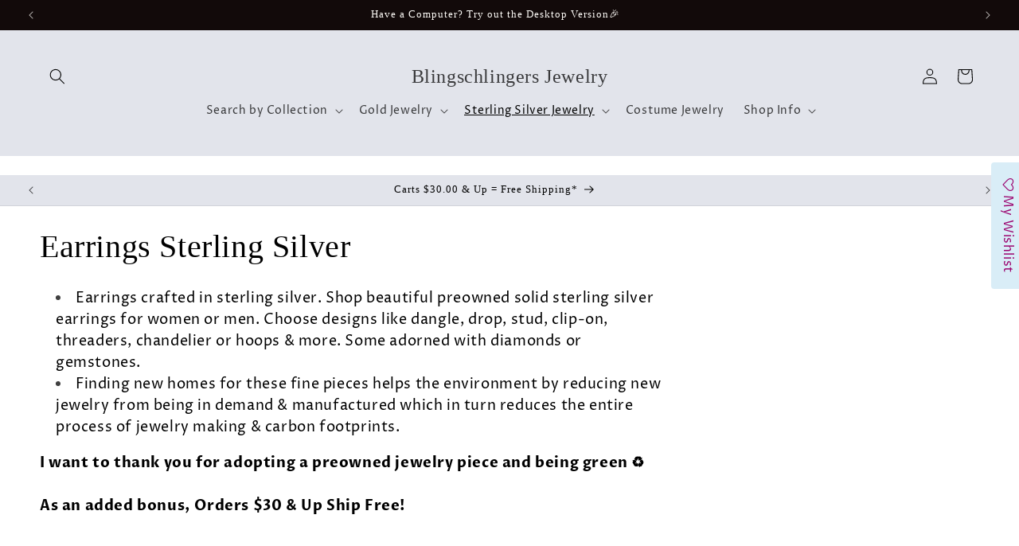

--- FILE ---
content_type: text/html; charset=utf-8
request_url: https://www.blingschlingers.com/collections/earrings-solid-sterling-silver-men-womens-jewelry-for-less
body_size: 53385
content:
<!doctype html>
<html class="js" lang="en">
  <head>
    <!-- Google tag (gtag.js) -->
    <script async src="https://www.googletagmanager.com/gtag/js?id=G-2N372CMBB0"></script>
    <script>
      window.dataLayer = window.dataLayer || [];
      function gtag(){dataLayer.push(arguments);}
      gtag('js', new Date());

      gtag('config', 'G-2N372CMBB0');
      gtag('config', 'AW-746552702');
    </script>
    <!-- Google tag (gtag.js) -->
    <script async src="https://www.googletagmanager.com/gtag/js?id=GT-WRC3BSF"></script>
    <script>
      window.dataLayer = window.dataLayer || [];
      function gtag(){dataLayer.push(arguments);}
      gtag('js', new Date());

      gtag('config', 'GT-WRC3BSF');
    </script>
    <meta name="p:domain_verify" content="8b7346b9cb195fd719d3b47fb20370d9">
    <meta name="facebook-domain-verification" content="fni6u45u8qmw3goixypucoyz0y5011">
    <meta charset="utf-8">
    <meta http-equiv="X-UA-Compatible" content="IE=edge">
    <meta name="viewport" content="width=device-width,initial-scale=1">
    <meta name="theme-color" content="">
    <link rel="canonical" href="https://www.blingschlingers.com/collections/earrings-solid-sterling-silver-men-womens-jewelry-for-less"><link rel="icon" type="image/png" href="//www.blingschlingers.com/cdn/shop/files/Blingschlingers_Jewelry.png?crop=center&height=32&v=1723490859&width=32"><link rel="preconnect" href="https://fonts.shopifycdn.com" crossorigin><title>
      Sterling Silver Earrings | Vintage to New 925 Silver Earrings, Elegant Dangle Earrings, Gemstone Earrings, Hoop Earrings
 &ndash; Blingschlingers Jewelry</title>

    
      <meta name="description" content="Sterling Silver Earrings for Women &amp; Men. Discount Priced Vintage to New fancy 925 Silver Dangle Earrings, Silver Hoop Earrings, Silver Stone Stud Earrings Clip-on Style Earrings Fancy Chandelier Earrings + More. Shop Pre-owned Silver Earrings at Blingschlingers, Save the Earth and Your Wallet!">
    

    

<meta property="og:site_name" content="Blingschlingers Jewelry">
<meta property="og:url" content="https://www.blingschlingers.com/collections/earrings-solid-sterling-silver-men-womens-jewelry-for-less">
<meta property="og:title" content="Sterling Silver Earrings | Vintage to New 925 Silver Earrings, Elegant Dangle Earrings, Gemstone Earrings, Hoop Earrings">
<meta property="og:type" content="website">
<meta property="og:description" content="Sterling Silver Earrings for Women &amp; Men. Discount Priced Vintage to New fancy 925 Silver Dangle Earrings, Silver Hoop Earrings, Silver Stone Stud Earrings Clip-on Style Earrings Fancy Chandelier Earrings + More. Shop Pre-owned Silver Earrings at Blingschlingers, Save the Earth and Your Wallet!"><meta property="og:image" content="http://www.blingschlingers.com/cdn/shop/collections/9430.jpg?v=1657386105">
  <meta property="og:image:secure_url" content="https://www.blingschlingers.com/cdn/shop/collections/9430.jpg?v=1657386105">
  <meta property="og:image:width" content="794">
  <meta property="og:image:height" content="596"><meta name="twitter:site" content="@VtgJewelry4you"><meta name="twitter:card" content="summary_large_image">
<meta name="twitter:title" content="Sterling Silver Earrings | Vintage to New 925 Silver Earrings, Elegant Dangle Earrings, Gemstone Earrings, Hoop Earrings">
<meta name="twitter:description" content="Sterling Silver Earrings for Women &amp; Men. Discount Priced Vintage to New fancy 925 Silver Dangle Earrings, Silver Hoop Earrings, Silver Stone Stud Earrings Clip-on Style Earrings Fancy Chandelier Earrings + More. Shop Pre-owned Silver Earrings at Blingschlingers, Save the Earth and Your Wallet!">


    <script src="//www.blingschlingers.com/cdn/shop/t/23/assets/constants.js?v=132983761750457495441723478361" defer="defer"></script>
    <script src="//www.blingschlingers.com/cdn/shop/t/23/assets/pubsub.js?v=158357773527763999511723478361" defer="defer"></script>
    <script src="//www.blingschlingers.com/cdn/shop/t/23/assets/global.js?v=88558128918567037191723478361" defer="defer"></script>
    <script src="//www.blingschlingers.com/cdn/shop/t/23/assets/details-disclosure.js?v=13653116266235556501723478361" defer="defer"></script>
    <script src="//www.blingschlingers.com/cdn/shop/t/23/assets/details-modal.js?v=25581673532751508451723478361" defer="defer"></script>
    <script src="//www.blingschlingers.com/cdn/shop/t/23/assets/search-form.js?v=133129549252120666541723478361" defer="defer"></script><script>window.performance && window.performance.mark && window.performance.mark('shopify.content_for_header.start');</script><meta name="google-site-verification" content="Ii0e7GOMakfIFNh33Rk14IhsZ-vhWvuug-HtzVlWaEY">
<meta name="google-site-verification" content="67GrAT_eJ-LptpfK8SswL2JFq0OQ9NLZdVZxcCTTr6c">
<meta name="facebook-domain-verification" content="tmwnsvwivdsawbrh2fgkbj949yexc3">
<meta id="shopify-digital-wallet" name="shopify-digital-wallet" content="/3722215533/digital_wallets/dialog">
<meta name="shopify-checkout-api-token" content="60993ff370f9cea7da57f0a4217ce78b">
<meta id="in-context-paypal-metadata" data-shop-id="3722215533" data-venmo-supported="true" data-environment="production" data-locale="en_US" data-paypal-v4="true" data-currency="USD">
<link rel="alternate" type="application/atom+xml" title="Feed" href="/collections/earrings-solid-sterling-silver-men-womens-jewelry-for-less.atom" />
<link rel="next" href="/collections/earrings-solid-sterling-silver-men-womens-jewelry-for-less?page=2">
<link rel="alternate" type="application/json+oembed" href="https://www.blingschlingers.com/collections/earrings-solid-sterling-silver-men-womens-jewelry-for-less.oembed">
<script async="async" src="/checkouts/internal/preloads.js?locale=en-US"></script>
<link rel="preconnect" href="https://shop.app" crossorigin="anonymous">
<script async="async" src="https://shop.app/checkouts/internal/preloads.js?locale=en-US&shop_id=3722215533" crossorigin="anonymous"></script>
<script id="apple-pay-shop-capabilities" type="application/json">{"shopId":3722215533,"countryCode":"US","currencyCode":"USD","merchantCapabilities":["supports3DS"],"merchantId":"gid:\/\/shopify\/Shop\/3722215533","merchantName":"Blingschlingers Jewelry","requiredBillingContactFields":["postalAddress","email"],"requiredShippingContactFields":["postalAddress","email"],"shippingType":"shipping","supportedNetworks":["visa","masterCard","amex","discover","elo","jcb"],"total":{"type":"pending","label":"Blingschlingers Jewelry","amount":"1.00"},"shopifyPaymentsEnabled":true,"supportsSubscriptions":true}</script>
<script id="shopify-features" type="application/json">{"accessToken":"60993ff370f9cea7da57f0a4217ce78b","betas":["rich-media-storefront-analytics"],"domain":"www.blingschlingers.com","predictiveSearch":true,"shopId":3722215533,"locale":"en"}</script>
<script>var Shopify = Shopify || {};
Shopify.shop = "blingschlingers.myshopify.com";
Shopify.locale = "en";
Shopify.currency = {"active":"USD","rate":"1.0"};
Shopify.country = "US";
Shopify.theme = {"name":"Updated 8\/12\/24 Copy of Sense (Shopify ...","id":128362053741,"schema_name":"Sense","schema_version":"15.0.1","theme_store_id":1356,"role":"main"};
Shopify.theme.handle = "null";
Shopify.theme.style = {"id":null,"handle":null};
Shopify.cdnHost = "www.blingschlingers.com/cdn";
Shopify.routes = Shopify.routes || {};
Shopify.routes.root = "/";</script>
<script type="module">!function(o){(o.Shopify=o.Shopify||{}).modules=!0}(window);</script>
<script>!function(o){function n(){var o=[];function n(){o.push(Array.prototype.slice.apply(arguments))}return n.q=o,n}var t=o.Shopify=o.Shopify||{};t.loadFeatures=n(),t.autoloadFeatures=n()}(window);</script>
<script>
  window.ShopifyPay = window.ShopifyPay || {};
  window.ShopifyPay.apiHost = "shop.app\/pay";
  window.ShopifyPay.redirectState = null;
</script>
<script id="shop-js-analytics" type="application/json">{"pageType":"collection"}</script>
<script defer="defer" async type="module" src="//www.blingschlingers.com/cdn/shopifycloud/shop-js/modules/v2/client.init-shop-cart-sync_BT-GjEfc.en.esm.js"></script>
<script defer="defer" async type="module" src="//www.blingschlingers.com/cdn/shopifycloud/shop-js/modules/v2/chunk.common_D58fp_Oc.esm.js"></script>
<script defer="defer" async type="module" src="//www.blingschlingers.com/cdn/shopifycloud/shop-js/modules/v2/chunk.modal_xMitdFEc.esm.js"></script>
<script type="module">
  await import("//www.blingschlingers.com/cdn/shopifycloud/shop-js/modules/v2/client.init-shop-cart-sync_BT-GjEfc.en.esm.js");
await import("//www.blingschlingers.com/cdn/shopifycloud/shop-js/modules/v2/chunk.common_D58fp_Oc.esm.js");
await import("//www.blingschlingers.com/cdn/shopifycloud/shop-js/modules/v2/chunk.modal_xMitdFEc.esm.js");

  window.Shopify.SignInWithShop?.initShopCartSync?.({"fedCMEnabled":true,"windoidEnabled":true});

</script>
<script>
  window.Shopify = window.Shopify || {};
  if (!window.Shopify.featureAssets) window.Shopify.featureAssets = {};
  window.Shopify.featureAssets['shop-js'] = {"shop-cart-sync":["modules/v2/client.shop-cart-sync_DZOKe7Ll.en.esm.js","modules/v2/chunk.common_D58fp_Oc.esm.js","modules/v2/chunk.modal_xMitdFEc.esm.js"],"init-fed-cm":["modules/v2/client.init-fed-cm_B6oLuCjv.en.esm.js","modules/v2/chunk.common_D58fp_Oc.esm.js","modules/v2/chunk.modal_xMitdFEc.esm.js"],"shop-cash-offers":["modules/v2/client.shop-cash-offers_D2sdYoxE.en.esm.js","modules/v2/chunk.common_D58fp_Oc.esm.js","modules/v2/chunk.modal_xMitdFEc.esm.js"],"shop-login-button":["modules/v2/client.shop-login-button_QeVjl5Y3.en.esm.js","modules/v2/chunk.common_D58fp_Oc.esm.js","modules/v2/chunk.modal_xMitdFEc.esm.js"],"pay-button":["modules/v2/client.pay-button_DXTOsIq6.en.esm.js","modules/v2/chunk.common_D58fp_Oc.esm.js","modules/v2/chunk.modal_xMitdFEc.esm.js"],"shop-button":["modules/v2/client.shop-button_DQZHx9pm.en.esm.js","modules/v2/chunk.common_D58fp_Oc.esm.js","modules/v2/chunk.modal_xMitdFEc.esm.js"],"avatar":["modules/v2/client.avatar_BTnouDA3.en.esm.js"],"init-windoid":["modules/v2/client.init-windoid_CR1B-cfM.en.esm.js","modules/v2/chunk.common_D58fp_Oc.esm.js","modules/v2/chunk.modal_xMitdFEc.esm.js"],"init-shop-for-new-customer-accounts":["modules/v2/client.init-shop-for-new-customer-accounts_C_vY_xzh.en.esm.js","modules/v2/client.shop-login-button_QeVjl5Y3.en.esm.js","modules/v2/chunk.common_D58fp_Oc.esm.js","modules/v2/chunk.modal_xMitdFEc.esm.js"],"init-shop-email-lookup-coordinator":["modules/v2/client.init-shop-email-lookup-coordinator_BI7n9ZSv.en.esm.js","modules/v2/chunk.common_D58fp_Oc.esm.js","modules/v2/chunk.modal_xMitdFEc.esm.js"],"init-shop-cart-sync":["modules/v2/client.init-shop-cart-sync_BT-GjEfc.en.esm.js","modules/v2/chunk.common_D58fp_Oc.esm.js","modules/v2/chunk.modal_xMitdFEc.esm.js"],"shop-toast-manager":["modules/v2/client.shop-toast-manager_DiYdP3xc.en.esm.js","modules/v2/chunk.common_D58fp_Oc.esm.js","modules/v2/chunk.modal_xMitdFEc.esm.js"],"init-customer-accounts":["modules/v2/client.init-customer-accounts_D9ZNqS-Q.en.esm.js","modules/v2/client.shop-login-button_QeVjl5Y3.en.esm.js","modules/v2/chunk.common_D58fp_Oc.esm.js","modules/v2/chunk.modal_xMitdFEc.esm.js"],"init-customer-accounts-sign-up":["modules/v2/client.init-customer-accounts-sign-up_iGw4briv.en.esm.js","modules/v2/client.shop-login-button_QeVjl5Y3.en.esm.js","modules/v2/chunk.common_D58fp_Oc.esm.js","modules/v2/chunk.modal_xMitdFEc.esm.js"],"shop-follow-button":["modules/v2/client.shop-follow-button_CqMgW2wH.en.esm.js","modules/v2/chunk.common_D58fp_Oc.esm.js","modules/v2/chunk.modal_xMitdFEc.esm.js"],"checkout-modal":["modules/v2/client.checkout-modal_xHeaAweL.en.esm.js","modules/v2/chunk.common_D58fp_Oc.esm.js","modules/v2/chunk.modal_xMitdFEc.esm.js"],"shop-login":["modules/v2/client.shop-login_D91U-Q7h.en.esm.js","modules/v2/chunk.common_D58fp_Oc.esm.js","modules/v2/chunk.modal_xMitdFEc.esm.js"],"lead-capture":["modules/v2/client.lead-capture_BJmE1dJe.en.esm.js","modules/v2/chunk.common_D58fp_Oc.esm.js","modules/v2/chunk.modal_xMitdFEc.esm.js"],"payment-terms":["modules/v2/client.payment-terms_Ci9AEqFq.en.esm.js","modules/v2/chunk.common_D58fp_Oc.esm.js","modules/v2/chunk.modal_xMitdFEc.esm.js"]};
</script>
<script>(function() {
  var isLoaded = false;
  function asyncLoad() {
    if (isLoaded) return;
    isLoaded = true;
    var urls = ["https:\/\/ecommplugins-scripts.trustpilot.com\/v2.1\/js\/header.min.js?settings=eyJrZXkiOiJFVGJVVGRFdnBkaHFHVDdsIiwicyI6Im5vbmUifQ==\u0026v=2.5\u0026shop=blingschlingers.myshopify.com","https:\/\/ecommplugins-trustboxsettings.trustpilot.com\/blingschlingers.myshopify.com.js?settings=1762378522855\u0026shop=blingschlingers.myshopify.com","https:\/\/assets.smartwishlist.webmarked.net\/static\/v6\/smartwishlist.js?shop=blingschlingers.myshopify.com","https:\/\/ecommplugins-scripts.trustpilot.com\/v2.1\/js\/success.min.js?settings=eyJrZXkiOiJFVGJVVGRFdnBkaHFHVDdsIiwicyI6Im5vbmUiLCJ0IjpbIm9yZGVycy9wYWlkIiwidHJ1c3RwaWxvdE9yZGVyQ29uZmlybWVkIl0sInYiOiIiLCJhIjoiU2hvcGlmeS0yMDIwLTAxIn0=\u0026shop=blingschlingers.myshopify.com"];
    for (var i = 0; i < urls.length; i++) {
      var s = document.createElement('script');
      s.type = 'text/javascript';
      s.async = true;
      s.src = urls[i];
      var x = document.getElementsByTagName('script')[0];
      x.parentNode.insertBefore(s, x);
    }
  };
  if(window.attachEvent) {
    window.attachEvent('onload', asyncLoad);
  } else {
    window.addEventListener('load', asyncLoad, false);
  }
})();</script>
<script id="__st">var __st={"a":3722215533,"offset":-18000,"reqid":"ac05cfd6-8f2d-4d76-ae29-8edc51c600d7-1769125584","pageurl":"www.blingschlingers.com\/collections\/earrings-solid-sterling-silver-men-womens-jewelry-for-less","u":"c3bf5a09436f","p":"collection","rtyp":"collection","rid":136388509805};</script>
<script>window.ShopifyPaypalV4VisibilityTracking = true;</script>
<script id="captcha-bootstrap">!function(){'use strict';const t='contact',e='account',n='new_comment',o=[[t,t],['blogs',n],['comments',n],[t,'customer']],c=[[e,'customer_login'],[e,'guest_login'],[e,'recover_customer_password'],[e,'create_customer']],r=t=>t.map((([t,e])=>`form[action*='/${t}']:not([data-nocaptcha='true']) input[name='form_type'][value='${e}']`)).join(','),a=t=>()=>t?[...document.querySelectorAll(t)].map((t=>t.form)):[];function s(){const t=[...o],e=r(t);return a(e)}const i='password',u='form_key',d=['recaptcha-v3-token','g-recaptcha-response','h-captcha-response',i],f=()=>{try{return window.sessionStorage}catch{return}},m='__shopify_v',_=t=>t.elements[u];function p(t,e,n=!1){try{const o=window.sessionStorage,c=JSON.parse(o.getItem(e)),{data:r}=function(t){const{data:e,action:n}=t;return t[m]||n?{data:e,action:n}:{data:t,action:n}}(c);for(const[e,n]of Object.entries(r))t.elements[e]&&(t.elements[e].value=n);n&&o.removeItem(e)}catch(o){console.error('form repopulation failed',{error:o})}}const l='form_type',E='cptcha';function T(t){t.dataset[E]=!0}const w=window,h=w.document,L='Shopify',v='ce_forms',y='captcha';let A=!1;((t,e)=>{const n=(g='f06e6c50-85a8-45c8-87d0-21a2b65856fe',I='https://cdn.shopify.com/shopifycloud/storefront-forms-hcaptcha/ce_storefront_forms_captcha_hcaptcha.v1.5.2.iife.js',D={infoText:'Protected by hCaptcha',privacyText:'Privacy',termsText:'Terms'},(t,e,n)=>{const o=w[L][v],c=o.bindForm;if(c)return c(t,g,e,D).then(n);var r;o.q.push([[t,g,e,D],n]),r=I,A||(h.body.append(Object.assign(h.createElement('script'),{id:'captcha-provider',async:!0,src:r})),A=!0)});var g,I,D;w[L]=w[L]||{},w[L][v]=w[L][v]||{},w[L][v].q=[],w[L][y]=w[L][y]||{},w[L][y].protect=function(t,e){n(t,void 0,e),T(t)},Object.freeze(w[L][y]),function(t,e,n,w,h,L){const[v,y,A,g]=function(t,e,n){const i=e?o:[],u=t?c:[],d=[...i,...u],f=r(d),m=r(i),_=r(d.filter((([t,e])=>n.includes(e))));return[a(f),a(m),a(_),s()]}(w,h,L),I=t=>{const e=t.target;return e instanceof HTMLFormElement?e:e&&e.form},D=t=>v().includes(t);t.addEventListener('submit',(t=>{const e=I(t);if(!e)return;const n=D(e)&&!e.dataset.hcaptchaBound&&!e.dataset.recaptchaBound,o=_(e),c=g().includes(e)&&(!o||!o.value);(n||c)&&t.preventDefault(),c&&!n&&(function(t){try{if(!f())return;!function(t){const e=f();if(!e)return;const n=_(t);if(!n)return;const o=n.value;o&&e.removeItem(o)}(t);const e=Array.from(Array(32),(()=>Math.random().toString(36)[2])).join('');!function(t,e){_(t)||t.append(Object.assign(document.createElement('input'),{type:'hidden',name:u})),t.elements[u].value=e}(t,e),function(t,e){const n=f();if(!n)return;const o=[...t.querySelectorAll(`input[type='${i}']`)].map((({name:t})=>t)),c=[...d,...o],r={};for(const[a,s]of new FormData(t).entries())c.includes(a)||(r[a]=s);n.setItem(e,JSON.stringify({[m]:1,action:t.action,data:r}))}(t,e)}catch(e){console.error('failed to persist form',e)}}(e),e.submit())}));const S=(t,e)=>{t&&!t.dataset[E]&&(n(t,e.some((e=>e===t))),T(t))};for(const o of['focusin','change'])t.addEventListener(o,(t=>{const e=I(t);D(e)&&S(e,y())}));const B=e.get('form_key'),M=e.get(l),P=B&&M;t.addEventListener('DOMContentLoaded',(()=>{const t=y();if(P)for(const e of t)e.elements[l].value===M&&p(e,B);[...new Set([...A(),...v().filter((t=>'true'===t.dataset.shopifyCaptcha))])].forEach((e=>S(e,t)))}))}(h,new URLSearchParams(w.location.search),n,t,e,['guest_login'])})(!0,!0)}();</script>
<script integrity="sha256-4kQ18oKyAcykRKYeNunJcIwy7WH5gtpwJnB7kiuLZ1E=" data-source-attribution="shopify.loadfeatures" defer="defer" src="//www.blingschlingers.com/cdn/shopifycloud/storefront/assets/storefront/load_feature-a0a9edcb.js" crossorigin="anonymous"></script>
<script crossorigin="anonymous" defer="defer" src="//www.blingschlingers.com/cdn/shopifycloud/storefront/assets/shopify_pay/storefront-65b4c6d7.js?v=20250812"></script>
<script data-source-attribution="shopify.dynamic_checkout.dynamic.init">var Shopify=Shopify||{};Shopify.PaymentButton=Shopify.PaymentButton||{isStorefrontPortableWallets:!0,init:function(){window.Shopify.PaymentButton.init=function(){};var t=document.createElement("script");t.src="https://www.blingschlingers.com/cdn/shopifycloud/portable-wallets/latest/portable-wallets.en.js",t.type="module",document.head.appendChild(t)}};
</script>
<script data-source-attribution="shopify.dynamic_checkout.buyer_consent">
  function portableWalletsHideBuyerConsent(e){var t=document.getElementById("shopify-buyer-consent"),n=document.getElementById("shopify-subscription-policy-button");t&&n&&(t.classList.add("hidden"),t.setAttribute("aria-hidden","true"),n.removeEventListener("click",e))}function portableWalletsShowBuyerConsent(e){var t=document.getElementById("shopify-buyer-consent"),n=document.getElementById("shopify-subscription-policy-button");t&&n&&(t.classList.remove("hidden"),t.removeAttribute("aria-hidden"),n.addEventListener("click",e))}window.Shopify?.PaymentButton&&(window.Shopify.PaymentButton.hideBuyerConsent=portableWalletsHideBuyerConsent,window.Shopify.PaymentButton.showBuyerConsent=portableWalletsShowBuyerConsent);
</script>
<script data-source-attribution="shopify.dynamic_checkout.cart.bootstrap">document.addEventListener("DOMContentLoaded",(function(){function t(){return document.querySelector("shopify-accelerated-checkout-cart, shopify-accelerated-checkout")}if(t())Shopify.PaymentButton.init();else{new MutationObserver((function(e,n){t()&&(Shopify.PaymentButton.init(),n.disconnect())})).observe(document.body,{childList:!0,subtree:!0})}}));
</script>
<link id="shopify-accelerated-checkout-styles" rel="stylesheet" media="screen" href="https://www.blingschlingers.com/cdn/shopifycloud/portable-wallets/latest/accelerated-checkout-backwards-compat.css" crossorigin="anonymous">
<style id="shopify-accelerated-checkout-cart">
        #shopify-buyer-consent {
  margin-top: 1em;
  display: inline-block;
  width: 100%;
}

#shopify-buyer-consent.hidden {
  display: none;
}

#shopify-subscription-policy-button {
  background: none;
  border: none;
  padding: 0;
  text-decoration: underline;
  font-size: inherit;
  cursor: pointer;
}

#shopify-subscription-policy-button::before {
  box-shadow: none;
}

      </style>
<script id="sections-script" data-sections="header" defer="defer" src="//www.blingschlingers.com/cdn/shop/t/23/compiled_assets/scripts.js?v=8916"></script>
<script>window.performance && window.performance.mark && window.performance.mark('shopify.content_for_header.end');</script>


    <style data-shopify>
      @font-face {
  font-family: "Proza Libre";
  font-weight: 400;
  font-style: normal;
  font-display: swap;
  src: url("//www.blingschlingers.com/cdn/fonts/proza_libre/prozalibre_n4.f0507b32b728d57643b7359f19cd41165a2ba3ad.woff2") format("woff2"),
       url("//www.blingschlingers.com/cdn/fonts/proza_libre/prozalibre_n4.11ea93e06205ad0e376283cb5b58368f304c1fe5.woff") format("woff");
}

      @font-face {
  font-family: "Proza Libre";
  font-weight: 700;
  font-style: normal;
  font-display: swap;
  src: url("//www.blingschlingers.com/cdn/fonts/proza_libre/prozalibre_n7.a4b873da99dd2bca5ad03b7668b97daedac66b9a.woff2") format("woff2"),
       url("//www.blingschlingers.com/cdn/fonts/proza_libre/prozalibre_n7.e08c7938a579a369d1851be2f12eaa0506798338.woff") format("woff");
}

      @font-face {
  font-family: "Proza Libre";
  font-weight: 400;
  font-style: italic;
  font-display: swap;
  src: url("//www.blingschlingers.com/cdn/fonts/proza_libre/prozalibre_i4.fd59a69759c8ff2f0db3fa744a333dc414728870.woff2") format("woff2"),
       url("//www.blingschlingers.com/cdn/fonts/proza_libre/prozalibre_i4.27b0ea1cb14275c30318a8a91b6ed8f2d59ab056.woff") format("woff");
}

      @font-face {
  font-family: "Proza Libre";
  font-weight: 700;
  font-style: italic;
  font-display: swap;
  src: url("//www.blingschlingers.com/cdn/fonts/proza_libre/prozalibre_i7.c6374bc33ae8094a1daa933f3a6f41a5cdb58779.woff2") format("woff2"),
       url("//www.blingschlingers.com/cdn/fonts/proza_libre/prozalibre_i7.48a17bbddd232ab00fd7b86753022bd5c8b7128f.woff") format("woff");
}

      

      
        :root,
        .color-background-1 {
          --color-background: 255,255,255;
        
          --gradient-background: #ffffff;
        

        

        --color-foreground: 0,0,0;
        --color-background-contrast: 191,191,191;
        --color-shadow: 5,5,5;
        --color-button: 142,11,47;
        --color-button-text: 255,255,255;
        --color-secondary-button: 255,255,255;
        --color-secondary-button-text: 46,42,57;
        --color-link: 46,42,57;
        --color-badge-foreground: 0,0,0;
        --color-badge-background: 255,255,255;
        --color-badge-border: 0,0,0;
        --payment-terms-background-color: rgb(255 255 255);
      }
      
        
        .color-background-2 {
          --color-background: 78,68,68;
        
          --gradient-background: #4e4444;
        

        

        --color-foreground: 255,255,255;
        --color-background-contrast: 10,9,9;
        --color-shadow: 46,42,57;
        --color-button: 46,42,57;
        --color-button-text: 119,241,223;
        --color-secondary-button: 78,68,68;
        --color-secondary-button-text: 46,42,57;
        --color-link: 46,42,57;
        --color-badge-foreground: 255,255,255;
        --color-badge-background: 78,68,68;
        --color-badge-border: 255,255,255;
        --payment-terms-background-color: rgb(78 68 68);
      }
      
        
        .color-inverse {
          --color-background: 226,228,235;
        
          --gradient-background: #e2e4eb;
        

        

        --color-foreground: 0,0,0;
        --color-background-contrast: 151,158,183;
        --color-shadow: 46,42,57;
        --color-button: 253,251,247;
        --color-button-text: 46,42,57;
        --color-secondary-button: 226,228,235;
        --color-secondary-button-text: 253,251,247;
        --color-link: 253,251,247;
        --color-badge-foreground: 0,0,0;
        --color-badge-background: 226,228,235;
        --color-badge-border: 0,0,0;
        --payment-terms-background-color: rgb(226 228 235);
      }
      
        
        .color-accent-1 {
          --color-background: 18,10,10;
        
          --gradient-background: #120a0a;
        

        

        --color-foreground: 253,251,247;
        --color-background-contrast: 174,109,109;
        --color-shadow: 46,42,57;
        --color-button: 253,251,247;
        --color-button-text: 155,4,111;
        --color-secondary-button: 18,10,10;
        --color-secondary-button-text: 253,251,247;
        --color-link: 253,251,247;
        --color-badge-foreground: 253,251,247;
        --color-badge-background: 18,10,10;
        --color-badge-border: 253,251,247;
        --payment-terms-background-color: rgb(18 10 10);
      }
      
        
        .color-accent-2 {
          --color-background: 94,54,83;
        
          --gradient-background: linear-gradient(320deg, rgba(134, 16, 106, 1), rgba(94, 54, 83, 1) 100%);
        

        

        --color-foreground: 253,251,247;
        --color-background-contrast: 13,7,11;
        --color-shadow: 46,42,57;
        --color-button: 253,251,247;
        --color-button-text: 94,54,83;
        --color-secondary-button: 94,54,83;
        --color-secondary-button-text: 253,251,247;
        --color-link: 253,251,247;
        --color-badge-foreground: 253,251,247;
        --color-badge-background: 94,54,83;
        --color-badge-border: 253,251,247;
        --payment-terms-background-color: rgb(94 54 83);
      }
      
        
        .color-scheme-cd831a21-4003-4e02-98d3-134e2461059d {
          --color-background: 255,255,255;
        
          --gradient-background: #ffffff;
        

        

        --color-foreground: 0,0,0;
        --color-background-contrast: 191,191,191;
        --color-shadow: 46,42,57;
        --color-button: 155,4,111;
        --color-button-text: 255,255,255;
        --color-secondary-button: 255,255,255;
        --color-secondary-button-text: 37,35,43;
        --color-link: 37,35,43;
        --color-badge-foreground: 0,0,0;
        --color-badge-background: 255,255,255;
        --color-badge-border: 0,0,0;
        --payment-terms-background-color: rgb(255 255 255);
      }
      
        
        .color-scheme-12f507f4-4100-4731-9c44-f42ee665f1a5 {
          --color-background: 223,189,105;
        
          --gradient-background: #dfbd69;
        

        

        --color-foreground: 0,0,0;
        --color-background-contrast: 165,128,35;
        --color-shadow: 5,5,5;
        --color-button: 142,11,47;
        --color-button-text: 255,255,255;
        --color-secondary-button: 223,189,105;
        --color-secondary-button-text: 46,42,57;
        --color-link: 46,42,57;
        --color-badge-foreground: 0,0,0;
        --color-badge-background: 223,189,105;
        --color-badge-border: 0,0,0;
        --payment-terms-background-color: rgb(223 189 105);
      }
      
        
        .color-scheme-350ba335-43e3-442b-b954-9655e104cb42 {
          --color-background: 215,176,176;
        
          --gradient-background: #d7b0b0;
        

        

        --color-foreground: 0,0,0;
        --color-background-contrast: 172,91,91;
        --color-shadow: 5,5,5;
        --color-button: 142,11,47;
        --color-button-text: 255,255,255;
        --color-secondary-button: 215,176,176;
        --color-secondary-button-text: 46,42,57;
        --color-link: 46,42,57;
        --color-badge-foreground: 0,0,0;
        --color-badge-background: 215,176,176;
        --color-badge-border: 0,0,0;
        --payment-terms-background-color: rgb(215 176 176);
      }
      
        
        .color-scheme-5c458587-6102-4b70-adf6-e748a393bb0b {
          --color-background: 194,169,169;
        
          --gradient-background: #c2a9a9;
        

        

        --color-foreground: 0,0,0;
        --color-background-contrast: 138,98,98;
        --color-shadow: 5,5,5;
        --color-button: 142,11,47;
        --color-button-text: 255,255,255;
        --color-secondary-button: 194,169,169;
        --color-secondary-button-text: 46,42,57;
        --color-link: 46,42,57;
        --color-badge-foreground: 0,0,0;
        --color-badge-background: 194,169,169;
        --color-badge-border: 0,0,0;
        --payment-terms-background-color: rgb(194 169 169);
      }
      
        
        .color-scheme-033c5a3c-067f-4d21-a350-82fd0c2267fa {
          --color-background: 255,255,255;
        
          --gradient-background: #ffffff;
        

        

        --color-foreground: 0,0,0;
        --color-background-contrast: 191,191,191;
        --color-shadow: 5,5,5;
        --color-button: 142,11,47;
        --color-button-text: 255,255,255;
        --color-secondary-button: 255,255,255;
        --color-secondary-button-text: 46,42,57;
        --color-link: 46,42,57;
        --color-badge-foreground: 0,0,0;
        --color-badge-background: 255,255,255;
        --color-badge-border: 0,0,0;
        --payment-terms-background-color: rgb(255 255 255);
      }
      

      body, .color-background-1, .color-background-2, .color-inverse, .color-accent-1, .color-accent-2, .color-scheme-cd831a21-4003-4e02-98d3-134e2461059d, .color-scheme-12f507f4-4100-4731-9c44-f42ee665f1a5, .color-scheme-350ba335-43e3-442b-b954-9655e104cb42, .color-scheme-5c458587-6102-4b70-adf6-e748a393bb0b, .color-scheme-033c5a3c-067f-4d21-a350-82fd0c2267fa {
        color: rgba(var(--color-foreground), 0.75);
        background-color: rgb(var(--color-background));
      }

      :root {
        --font-body-family: "Proza Libre", sans-serif;
        --font-body-style: normal;
        --font-body-weight: 400;
        --font-body-weight-bold: 700;

        --font-heading-family: "New York", Iowan Old Style, Apple Garamond, Baskerville, Times New Roman, Droid Serif, Times, Source Serif Pro, serif, Apple Color Emoji, Segoe UI Emoji, Segoe UI Symbol;
        --font-heading-style: normal;
        --font-heading-weight: 400;

        --font-body-scale: 1.0;
        --font-heading-scale: 1.0;

        --media-padding: px;
        --media-border-opacity: 0.1;
        --media-border-width: 2px;
        --media-radius: 6px;
        --media-shadow-opacity: 0.3;
        --media-shadow-horizontal-offset: -16px;
        --media-shadow-vertical-offset: 22px;
        --media-shadow-blur-radius: 10px;
        --media-shadow-visible: 1;

        --page-width: 130rem;
        --page-width-margin: 0rem;

        --product-card-image-padding: 0.0rem;
        --product-card-corner-radius: 0.6rem;
        --product-card-text-alignment: center;
        --product-card-border-width: 0.2rem;
        --product-card-border-opacity: 0.2;
        --product-card-shadow-opacity: 0.25;
        --product-card-shadow-visible: 1;
        --product-card-shadow-horizontal-offset: -0.8rem;
        --product-card-shadow-vertical-offset: 1.2rem;
        --product-card-shadow-blur-radius: 1.0rem;

        --collection-card-image-padding: 2.0rem;
        --collection-card-corner-radius: 0.6rem;
        --collection-card-text-alignment: center;
        --collection-card-border-width: 2.4rem;
        --collection-card-border-opacity: 0.3;
        --collection-card-shadow-opacity: 0.0;
        --collection-card-shadow-visible: 0;
        --collection-card-shadow-horizontal-offset: -4.0rem;
        --collection-card-shadow-vertical-offset: -4.0rem;
        --collection-card-shadow-blur-radius: 0.0rem;

        --blog-card-image-padding: 0.0rem;
        --blog-card-corner-radius: 1.2rem;
        --blog-card-text-alignment: center;
        --blog-card-border-width: 0.0rem;
        --blog-card-border-opacity: 0.1;
        --blog-card-shadow-opacity: 0.05;
        --blog-card-shadow-visible: 1;
        --blog-card-shadow-horizontal-offset: 1.0rem;
        --blog-card-shadow-vertical-offset: 1.0rem;
        --blog-card-shadow-blur-radius: 3.5rem;

        --badge-corner-radius: 0.8rem;

        --popup-border-width: 2px;
        --popup-border-opacity: 0.25;
        --popup-corner-radius: 6px;
        --popup-shadow-opacity: 0.15;
        --popup-shadow-horizontal-offset: -20px;
        --popup-shadow-vertical-offset: 12px;
        --popup-shadow-blur-radius: 10px;

        --drawer-border-width: 4px;
        --drawer-border-opacity: 0.1;
        --drawer-shadow-opacity: 0.3;
        --drawer-shadow-horizontal-offset: 4px;
        --drawer-shadow-vertical-offset: 10px;
        --drawer-shadow-blur-radius: 0px;

        --spacing-sections-desktop: 48px;
        --spacing-sections-mobile: 34px;

        --grid-desktop-vertical-spacing: 36px;
        --grid-desktop-horizontal-spacing: 36px;
        --grid-mobile-vertical-spacing: 18px;
        --grid-mobile-horizontal-spacing: 18px;

        --text-boxes-border-opacity: 0.3;
        --text-boxes-border-width: 3px;
        --text-boxes-radius: 4px;
        --text-boxes-shadow-opacity: 0.35;
        --text-boxes-shadow-visible: 1;
        --text-boxes-shadow-horizontal-offset: -30px;
        --text-boxes-shadow-vertical-offset: 12px;
        --text-boxes-shadow-blur-radius: 15px;

        --buttons-radius: 40px;
        --buttons-radius-outset: 42px;
        --buttons-border-width: 2px;
        --buttons-border-opacity: 0.6;
        --buttons-shadow-opacity: 0.4;
        --buttons-shadow-visible: 1;
        --buttons-shadow-horizontal-offset: -10px;
        --buttons-shadow-vertical-offset: 6px;
        --buttons-shadow-blur-radius: 10px;
        --buttons-border-offset: 0.3px;

        --inputs-radius: 8px;
        --inputs-border-width: 2px;
        --inputs-border-opacity: 0.05;
        --inputs-shadow-opacity: 0.0;
        --inputs-shadow-horizontal-offset: -12px;
        --inputs-margin-offset: 0px;
        --inputs-shadow-vertical-offset: 6px;
        --inputs-shadow-blur-radius: 0px;
        --inputs-radius-outset: 10px;

        --variant-pills-radius: 10px;
        --variant-pills-border-width: 0px;
        --variant-pills-border-opacity: 0.1;
        --variant-pills-shadow-opacity: 0.0;
        --variant-pills-shadow-horizontal-offset: 0px;
        --variant-pills-shadow-vertical-offset: 4px;
        --variant-pills-shadow-blur-radius: 5px;
      }

      *,
      *::before,
      *::after {
        box-sizing: inherit;
      }

      html {
        box-sizing: border-box;
        font-size: calc(var(--font-body-scale) * 62.5%);
        height: 100%;
      }

      body {
        display: grid;
        grid-template-rows: auto auto 1fr auto;
        grid-template-columns: 100%;
        min-height: 100%;
        margin: 0;
        font-size: 1.5rem;
        letter-spacing: 0.06rem;
        line-height: calc(1 + 0.8 / var(--font-body-scale));
        font-family: var(--font-body-family);
        font-style: var(--font-body-style);
        font-weight: var(--font-body-weight);
      }

      @media screen and (min-width: 750px) {
        body {
          font-size: 1.6rem;
        }
      }
    </style>

    <link href="//www.blingschlingers.com/cdn/shop/t/23/assets/base.css?v=144968985024194912401723478360" rel="stylesheet" type="text/css" media="all" />
    <link rel="stylesheet" href="//www.blingschlingers.com/cdn/shop/t/23/assets/component-cart-items.css?v=127384614032664249911723478360" media="print" onload="this.media='all'"><link href="//www.blingschlingers.com/cdn/shop/t/23/assets/component-cart-drawer.css?v=19530961819213608911723478360" rel="stylesheet" type="text/css" media="all" />
      <link href="//www.blingschlingers.com/cdn/shop/t/23/assets/component-cart.css?v=165982380921400067651723478360" rel="stylesheet" type="text/css" media="all" />
      <link href="//www.blingschlingers.com/cdn/shop/t/23/assets/component-totals.css?v=15906652033866631521723478361" rel="stylesheet" type="text/css" media="all" />
      <link href="//www.blingschlingers.com/cdn/shop/t/23/assets/component-price.css?v=70172745017360139101723478361" rel="stylesheet" type="text/css" media="all" />
      <link href="//www.blingschlingers.com/cdn/shop/t/23/assets/component-discounts.css?v=152760482443307489271723478360" rel="stylesheet" type="text/css" media="all" />

      <link rel="preload" as="font" href="//www.blingschlingers.com/cdn/fonts/proza_libre/prozalibre_n4.f0507b32b728d57643b7359f19cd41165a2ba3ad.woff2" type="font/woff2" crossorigin>
      
<script>
      if (Shopify.designMode) {
        document.documentElement.classList.add('shopify-design-mode');
      }
    </script>
    
    
    
    
    
    
    
    
    
    
    
    
    
    
    
    <meta name="p:domain_verify" content="94e7f67436f8704c0c00a64e30324557">
  <link href="https://monorail-edge.shopifysvc.com" rel="dns-prefetch">
<script>(function(){if ("sendBeacon" in navigator && "performance" in window) {try {var session_token_from_headers = performance.getEntriesByType('navigation')[0].serverTiming.find(x => x.name == '_s').description;} catch {var session_token_from_headers = undefined;}var session_cookie_matches = document.cookie.match(/_shopify_s=([^;]*)/);var session_token_from_cookie = session_cookie_matches && session_cookie_matches.length === 2 ? session_cookie_matches[1] : "";var session_token = session_token_from_headers || session_token_from_cookie || "";function handle_abandonment_event(e) {var entries = performance.getEntries().filter(function(entry) {return /monorail-edge.shopifysvc.com/.test(entry.name);});if (!window.abandonment_tracked && entries.length === 0) {window.abandonment_tracked = true;var currentMs = Date.now();var navigation_start = performance.timing.navigationStart;var payload = {shop_id: 3722215533,url: window.location.href,navigation_start,duration: currentMs - navigation_start,session_token,page_type: "collection"};window.navigator.sendBeacon("https://monorail-edge.shopifysvc.com/v1/produce", JSON.stringify({schema_id: "online_store_buyer_site_abandonment/1.1",payload: payload,metadata: {event_created_at_ms: currentMs,event_sent_at_ms: currentMs}}));}}window.addEventListener('pagehide', handle_abandonment_event);}}());</script>
<script id="web-pixels-manager-setup">(function e(e,d,r,n,o){if(void 0===o&&(o={}),!Boolean(null===(a=null===(i=window.Shopify)||void 0===i?void 0:i.analytics)||void 0===a?void 0:a.replayQueue)){var i,a;window.Shopify=window.Shopify||{};var t=window.Shopify;t.analytics=t.analytics||{};var s=t.analytics;s.replayQueue=[],s.publish=function(e,d,r){return s.replayQueue.push([e,d,r]),!0};try{self.performance.mark("wpm:start")}catch(e){}var l=function(){var e={modern:/Edge?\/(1{2}[4-9]|1[2-9]\d|[2-9]\d{2}|\d{4,})\.\d+(\.\d+|)|Firefox\/(1{2}[4-9]|1[2-9]\d|[2-9]\d{2}|\d{4,})\.\d+(\.\d+|)|Chrom(ium|e)\/(9{2}|\d{3,})\.\d+(\.\d+|)|(Maci|X1{2}).+ Version\/(15\.\d+|(1[6-9]|[2-9]\d|\d{3,})\.\d+)([,.]\d+|)( \(\w+\)|)( Mobile\/\w+|) Safari\/|Chrome.+OPR\/(9{2}|\d{3,})\.\d+\.\d+|(CPU[ +]OS|iPhone[ +]OS|CPU[ +]iPhone|CPU IPhone OS|CPU iPad OS)[ +]+(15[._]\d+|(1[6-9]|[2-9]\d|\d{3,})[._]\d+)([._]\d+|)|Android:?[ /-](13[3-9]|1[4-9]\d|[2-9]\d{2}|\d{4,})(\.\d+|)(\.\d+|)|Android.+Firefox\/(13[5-9]|1[4-9]\d|[2-9]\d{2}|\d{4,})\.\d+(\.\d+|)|Android.+Chrom(ium|e)\/(13[3-9]|1[4-9]\d|[2-9]\d{2}|\d{4,})\.\d+(\.\d+|)|SamsungBrowser\/([2-9]\d|\d{3,})\.\d+/,legacy:/Edge?\/(1[6-9]|[2-9]\d|\d{3,})\.\d+(\.\d+|)|Firefox\/(5[4-9]|[6-9]\d|\d{3,})\.\d+(\.\d+|)|Chrom(ium|e)\/(5[1-9]|[6-9]\d|\d{3,})\.\d+(\.\d+|)([\d.]+$|.*Safari\/(?![\d.]+ Edge\/[\d.]+$))|(Maci|X1{2}).+ Version\/(10\.\d+|(1[1-9]|[2-9]\d|\d{3,})\.\d+)([,.]\d+|)( \(\w+\)|)( Mobile\/\w+|) Safari\/|Chrome.+OPR\/(3[89]|[4-9]\d|\d{3,})\.\d+\.\d+|(CPU[ +]OS|iPhone[ +]OS|CPU[ +]iPhone|CPU IPhone OS|CPU iPad OS)[ +]+(10[._]\d+|(1[1-9]|[2-9]\d|\d{3,})[._]\d+)([._]\d+|)|Android:?[ /-](13[3-9]|1[4-9]\d|[2-9]\d{2}|\d{4,})(\.\d+|)(\.\d+|)|Mobile Safari.+OPR\/([89]\d|\d{3,})\.\d+\.\d+|Android.+Firefox\/(13[5-9]|1[4-9]\d|[2-9]\d{2}|\d{4,})\.\d+(\.\d+|)|Android.+Chrom(ium|e)\/(13[3-9]|1[4-9]\d|[2-9]\d{2}|\d{4,})\.\d+(\.\d+|)|Android.+(UC? ?Browser|UCWEB|U3)[ /]?(15\.([5-9]|\d{2,})|(1[6-9]|[2-9]\d|\d{3,})\.\d+)\.\d+|SamsungBrowser\/(5\.\d+|([6-9]|\d{2,})\.\d+)|Android.+MQ{2}Browser\/(14(\.(9|\d{2,})|)|(1[5-9]|[2-9]\d|\d{3,})(\.\d+|))(\.\d+|)|K[Aa][Ii]OS\/(3\.\d+|([4-9]|\d{2,})\.\d+)(\.\d+|)/},d=e.modern,r=e.legacy,n=navigator.userAgent;return n.match(d)?"modern":n.match(r)?"legacy":"unknown"}(),u="modern"===l?"modern":"legacy",c=(null!=n?n:{modern:"",legacy:""})[u],f=function(e){return[e.baseUrl,"/wpm","/b",e.hashVersion,"modern"===e.buildTarget?"m":"l",".js"].join("")}({baseUrl:d,hashVersion:r,buildTarget:u}),m=function(e){var d=e.version,r=e.bundleTarget,n=e.surface,o=e.pageUrl,i=e.monorailEndpoint;return{emit:function(e){var a=e.status,t=e.errorMsg,s=(new Date).getTime(),l=JSON.stringify({metadata:{event_sent_at_ms:s},events:[{schema_id:"web_pixels_manager_load/3.1",payload:{version:d,bundle_target:r,page_url:o,status:a,surface:n,error_msg:t},metadata:{event_created_at_ms:s}}]});if(!i)return console&&console.warn&&console.warn("[Web Pixels Manager] No Monorail endpoint provided, skipping logging."),!1;try{return self.navigator.sendBeacon.bind(self.navigator)(i,l)}catch(e){}var u=new XMLHttpRequest;try{return u.open("POST",i,!0),u.setRequestHeader("Content-Type","text/plain"),u.send(l),!0}catch(e){return console&&console.warn&&console.warn("[Web Pixels Manager] Got an unhandled error while logging to Monorail."),!1}}}}({version:r,bundleTarget:l,surface:e.surface,pageUrl:self.location.href,monorailEndpoint:e.monorailEndpoint});try{o.browserTarget=l,function(e){var d=e.src,r=e.async,n=void 0===r||r,o=e.onload,i=e.onerror,a=e.sri,t=e.scriptDataAttributes,s=void 0===t?{}:t,l=document.createElement("script"),u=document.querySelector("head"),c=document.querySelector("body");if(l.async=n,l.src=d,a&&(l.integrity=a,l.crossOrigin="anonymous"),s)for(var f in s)if(Object.prototype.hasOwnProperty.call(s,f))try{l.dataset[f]=s[f]}catch(e){}if(o&&l.addEventListener("load",o),i&&l.addEventListener("error",i),u)u.appendChild(l);else{if(!c)throw new Error("Did not find a head or body element to append the script");c.appendChild(l)}}({src:f,async:!0,onload:function(){if(!function(){var e,d;return Boolean(null===(d=null===(e=window.Shopify)||void 0===e?void 0:e.analytics)||void 0===d?void 0:d.initialized)}()){var d=window.webPixelsManager.init(e)||void 0;if(d){var r=window.Shopify.analytics;r.replayQueue.forEach((function(e){var r=e[0],n=e[1],o=e[2];d.publishCustomEvent(r,n,o)})),r.replayQueue=[],r.publish=d.publishCustomEvent,r.visitor=d.visitor,r.initialized=!0}}},onerror:function(){return m.emit({status:"failed",errorMsg:"".concat(f," has failed to load")})},sri:function(e){var d=/^sha384-[A-Za-z0-9+/=]+$/;return"string"==typeof e&&d.test(e)}(c)?c:"",scriptDataAttributes:o}),m.emit({status:"loading"})}catch(e){m.emit({status:"failed",errorMsg:(null==e?void 0:e.message)||"Unknown error"})}}})({shopId: 3722215533,storefrontBaseUrl: "https://www.blingschlingers.com",extensionsBaseUrl: "https://extensions.shopifycdn.com/cdn/shopifycloud/web-pixels-manager",monorailEndpoint: "https://monorail-edge.shopifysvc.com/unstable/produce_batch",surface: "storefront-renderer",enabledBetaFlags: ["2dca8a86"],webPixelsConfigList: [{"id":"442957933","configuration":"{\"tagID\":\"2613679784659\"}","eventPayloadVersion":"v1","runtimeContext":"STRICT","scriptVersion":"18031546ee651571ed29edbe71a3550b","type":"APP","apiClientId":3009811,"privacyPurposes":["ANALYTICS","MARKETING","SALE_OF_DATA"],"dataSharingAdjustments":{"protectedCustomerApprovalScopes":["read_customer_address","read_customer_email","read_customer_name","read_customer_personal_data","read_customer_phone"]}},{"id":"335413357","configuration":"{\"config\":\"{\\\"google_tag_ids\\\":[\\\"G-2N372CMBB0\\\",\\\"GT-W6KJ7WJ\\\"],\\\"target_country\\\":\\\"US\\\",\\\"gtag_events\\\":[{\\\"type\\\":\\\"begin_checkout\\\",\\\"action_label\\\":[\\\"G-2N372CMBB0\\\",\\\"AW-746552702\\\/QuBoCJPA1Z4BEP76_eMC\\\"]},{\\\"type\\\":\\\"search\\\",\\\"action_label\\\":[\\\"G-2N372CMBB0\\\",\\\"AW-746552702\\\/9R-QCJbA1Z4BEP76_eMC\\\"]},{\\\"type\\\":\\\"view_item\\\",\\\"action_label\\\":[\\\"G-2N372CMBB0\\\",\\\"AW-746552702\\\/wXD4CI3A1Z4BEP76_eMC\\\",\\\"MC-V3QKHWLEBF\\\",\\\"AW-746552702\\\/uMYQCNP3gb0YEP76_eMC\\\"]},{\\\"type\\\":\\\"purchase\\\",\\\"action_label\\\":[\\\"G-2N372CMBB0\\\",\\\"AW-746552702\\\/TUNLCIrA1Z4BEP76_eMC\\\",\\\"MC-V3QKHWLEBF\\\"]},{\\\"type\\\":\\\"page_view\\\",\\\"action_label\\\":[\\\"G-2N372CMBB0\\\",\\\"AW-746552702\\\/yTlNCIfA1Z4BEP76_eMC\\\",\\\"MC-V3QKHWLEBF\\\",\\\"AW-746552702\\\/hlAVCI_5mLwaEP76_eMC\\\"]},{\\\"type\\\":\\\"add_payment_info\\\",\\\"action_label\\\":[\\\"G-2N372CMBB0\\\",\\\"AW-746552702\\\/7H0uCJnA1Z4BEP76_eMC\\\"]},{\\\"type\\\":\\\"add_to_cart\\\",\\\"action_label\\\":[\\\"G-2N372CMBB0\\\",\\\"AW-746552702\\\/FgWKCJDA1Z4BEP76_eMC\\\",\\\"AW-746552702\\\/5h8uCL2r-qYaEP76_eMC\\\"]}],\\\"enable_monitoring_mode\\\":false}\"}","eventPayloadVersion":"v1","runtimeContext":"OPEN","scriptVersion":"b2a88bafab3e21179ed38636efcd8a93","type":"APP","apiClientId":1780363,"privacyPurposes":[],"dataSharingAdjustments":{"protectedCustomerApprovalScopes":["read_customer_address","read_customer_email","read_customer_name","read_customer_personal_data","read_customer_phone"]}},{"id":"145457261","configuration":"{\"pixel_id\":\"386895635305464\",\"pixel_type\":\"facebook_pixel\"}","eventPayloadVersion":"v1","runtimeContext":"OPEN","scriptVersion":"ca16bc87fe92b6042fbaa3acc2fbdaa6","type":"APP","apiClientId":2329312,"privacyPurposes":["ANALYTICS","MARKETING","SALE_OF_DATA"],"dataSharingAdjustments":{"protectedCustomerApprovalScopes":["read_customer_address","read_customer_email","read_customer_name","read_customer_personal_data","read_customer_phone"]}},{"id":"shopify-app-pixel","configuration":"{}","eventPayloadVersion":"v1","runtimeContext":"STRICT","scriptVersion":"0450","apiClientId":"shopify-pixel","type":"APP","privacyPurposes":["ANALYTICS","MARKETING"]},{"id":"shopify-custom-pixel","eventPayloadVersion":"v1","runtimeContext":"LAX","scriptVersion":"0450","apiClientId":"shopify-pixel","type":"CUSTOM","privacyPurposes":["ANALYTICS","MARKETING"]}],isMerchantRequest: false,initData: {"shop":{"name":"Blingschlingers Jewelry","paymentSettings":{"currencyCode":"USD"},"myshopifyDomain":"blingschlingers.myshopify.com","countryCode":"US","storefrontUrl":"https:\/\/www.blingschlingers.com"},"customer":null,"cart":null,"checkout":null,"productVariants":[],"purchasingCompany":null},},"https://www.blingschlingers.com/cdn","fcfee988w5aeb613cpc8e4bc33m6693e112",{"modern":"","legacy":""},{"shopId":"3722215533","storefrontBaseUrl":"https:\/\/www.blingschlingers.com","extensionBaseUrl":"https:\/\/extensions.shopifycdn.com\/cdn\/shopifycloud\/web-pixels-manager","surface":"storefront-renderer","enabledBetaFlags":"[\"2dca8a86\"]","isMerchantRequest":"false","hashVersion":"fcfee988w5aeb613cpc8e4bc33m6693e112","publish":"custom","events":"[[\"page_viewed\",{}],[\"collection_viewed\",{\"collection\":{\"id\":\"136388509805\",\"title\":\"Earrings Sterling Silver\",\"productVariants\":[{\"price\":{\"amount\":7.54,\"currencyCode\":\"USD\"},\"product\":{\"title\":\"Sterling Silver Jumping Dolphin Earrings\",\"vendor\":\"Blingschlingers Jewelry\",\"id\":\"7852499435629\",\"untranslatedTitle\":\"Sterling Silver Jumping Dolphin Earrings\",\"url\":\"\/products\/silver-earrings-sterling-silver-stud-earrings-dolphin-earrings-925-sterling-silver-vintage-jewelry\",\"type\":\"Apparel \u0026 Accessories \u003e Jewelry \u003e Earrings\"},\"id\":\"43570664341613\",\"image\":{\"src\":\"\/\/www.blingschlingers.com\/cdn\/shop\/files\/SilverEarringsWomensJumpingDolphinDesign925SilverStudEarrings_2.jpg?v=1761012897\"},\"sku\":\"TGIF-98-1011\",\"title\":\"Default Title\",\"untranslatedTitle\":\"Default Title\"},{\"price\":{\"amount\":8.95,\"currencyCode\":\"USD\"},\"product\":{\"title\":\"Sterling Silver Peridot Drop Earrings\",\"vendor\":\"Blingschlingers Jewelry\",\"id\":\"7840050380909\",\"untranslatedTitle\":\"Sterling Silver Peridot Drop Earrings\",\"url\":\"\/products\/earrings-925-sterling-silver-peridot-drop-earrings\",\"type\":\"Apparel \u0026 Accessories \u003e Jewelry \u003e Earrings\"},\"id\":\"43522160361581\",\"image\":{\"src\":\"\/\/www.blingschlingers.com\/cdn\/shop\/files\/SterlingSilverDangleEarrings-LightGreenPeridotGemstoneEarrings_3.jpg?v=1759776815\"},\"sku\":null,\"title\":\"Default Title\",\"untranslatedTitle\":\"Default Title\"},{\"price\":{\"amount\":19.95,\"currencyCode\":\"USD\"},\"product\":{\"title\":\"Matching Infinity Design Sterling Silver Emerald Earrings + Pendant set\",\"vendor\":\"Blingschlingers Jewelry\",\"id\":\"7815479853165\",\"untranslatedTitle\":\"Matching Infinity Design Sterling Silver Emerald Earrings + Pendant set\",\"url\":\"\/products\/fine-jewelry-earrings-sterling-silver-emerald-matching-infinity-design-emerald-earrings-pendant-set\",\"type\":\"Apparel \u0026 Accessories \u003e Jewelry \u003e Earrings\"},\"id\":\"43320293032045\",\"image\":{\"src\":\"\/\/www.blingschlingers.com\/cdn\/shop\/files\/SterlingSilverMatchingJewelrysetEmeraldEarringsandPendant_5.jpg?v=1758676129\"},\"sku\":\"STER-10-2201\",\"title\":\"Default Title\",\"untranslatedTitle\":\"Default Title\"},{\"price\":{\"amount\":8.0,\"currencyCode\":\"USD\"},\"product\":{\"title\":\"Kite cut Red Garnet Sterling Silver Dangle Earrings\",\"vendor\":\"Blingschlingers Jewelry\",\"id\":\"7814282772589\",\"untranslatedTitle\":\"Kite cut Red Garnet Sterling Silver Dangle Earrings\",\"url\":\"\/products\/earrings-womens-fine-jewelry-kite-cut-red-garnet-sterling-silver-long-dangle-earrings\",\"type\":\"Apparel \u0026 Accessories \u003e Jewelry \u003e Earrings\"},\"id\":\"43315997081709\",\"image\":{\"src\":\"\/\/www.blingschlingers.com\/cdn\/shop\/files\/Long_Sterling_Silver_Earrings_Handcrafted_Kite_cut_Red_Garnet_Stone_Sterling_Silver_Dangle_Earrings.jpg?v=1758501293\"},\"sku\":\"DESGN-44-0368\",\"title\":\"Default Title\",\"untranslatedTitle\":\"Default Title\"},{\"price\":{\"amount\":0.0,\"currencyCode\":\"USD\"},\"product\":{\"title\":\"Sterling Silver Carnelian Stone Earrings\",\"vendor\":\"Blingschlingers Jewelry\",\"id\":\"7712501989485\",\"untranslatedTitle\":\"Sterling Silver Carnelian Stone Earrings\",\"url\":\"\/products\/earrings-for-women-925-sterling-silver-carnelian-stone-drop-earrings\",\"type\":\"Apparel \u0026 Accessories \u003e Jewelry \u003e Earrings\"},\"id\":\"43104698728557\",\"image\":{\"src\":\"\/\/www.blingschlingers.com\/cdn\/shop\/files\/Earrings-womens-carnelian-stone-oval-drop-earrings_2.jpg?v=1755221838\"},\"sku\":\"STER-01-9901\",\"title\":\"Default Title\",\"untranslatedTitle\":\"Default Title\"},{\"price\":{\"amount\":10.05,\"currencyCode\":\"USD\"},\"product\":{\"title\":\"Swirly Girl 2\\\" Sterling Silver Spiral Design Earrings\",\"vendor\":\"Blingschlingers Jewelry\",\"id\":\"7710580834413\",\"untranslatedTitle\":\"Swirly Girl 2\\\" Sterling Silver Spiral Design Earrings\",\"url\":\"\/products\/earrings-for-women-silver-swirly-girl-925-sterling-silver-spiral-design-dangle-earrings\",\"type\":\"Apparel \u0026 Accessories \u003e Jewelry \u003e Earrings\"},\"id\":\"43067544502381\",\"image\":{\"src\":\"\/\/www.blingschlingers.com\/cdn\/shop\/files\/Earrings-womens-sterling-silver-spiral-dangle-earrings_4.jpg?v=1755098675\"},\"sku\":\"STER-925-7747\",\"title\":\"Default Title\",\"untranslatedTitle\":\"Default Title\"},{\"price\":{\"amount\":11.75,\"currencyCode\":\"USD\"},\"product\":{\"title\":\"Black Stone Sterling Silver Chandelier Earrings\",\"vendor\":\"Blingschlingers Jewelry\",\"id\":\"7703174807661\",\"untranslatedTitle\":\"Black Stone Sterling Silver Chandelier Earrings\",\"url\":\"\/products\/silver-jewelry-womens-earrings-dangle-boho-fashion-style-black-stone-sterling-silver-chandelier-earrings-925-sterling-silver-dangle-earrings-gifts-for-her\",\"type\":\"Apparel \u0026 Accessories \u003e Jewelry \u003e Earrings\"},\"id\":\"42750538350701\",\"image\":{\"src\":\"\/\/www.blingschlingers.com\/cdn\/shop\/files\/Silver_Earrings_for_Women_Boho_Style_Tassel_Earrings_Fancy_Black_Stone_Sterling_Silver_Chandelier_Earrings_Discount_925_Silver_Jewelry_online.jpg?v=1754588083\"},\"sku\":\"AVRY-00-09122\",\"title\":\"Default Title\",\"untranslatedTitle\":\"Default Title\"},{\"price\":{\"amount\":17.0,\"currencyCode\":\"USD\"},\"product\":{\"title\":\"Rose cut Chalcedony Stone Square Drop Sterling Silver Earrings\",\"vendor\":\"Blingschlingers Jewelry\",\"id\":\"7701687435373\",\"untranslatedTitle\":\"Rose cut Chalcedony Stone Square Drop Sterling Silver Earrings\",\"url\":\"\/products\/womens-drop-earrings-925-silver-dangle-earrings-rose-cut-chalcedony-stone-square-drop-earrings-organic-tree-bark-desin-setting-silver-earrings\",\"type\":\"Apparel \u0026 Accessories \u003e Jewelry \u003e Earrings\"},\"id\":\"42743962730605\",\"image\":{\"src\":\"\/\/www.blingschlingers.com\/cdn\/shop\/files\/Rose_cut_Chalcedony_Stone_Square_Drop_Earrings.png?v=1754397754\"},\"sku\":\"KEND-SC-0T81\",\"title\":\"Default Title\",\"untranslatedTitle\":\"Default Title\"},{\"price\":{\"amount\":22.95,\"currencyCode\":\"USD\"},\"product\":{\"title\":\"Large Colorful Blue Marquise Design Sterling Silver Dangle Earrings\",\"vendor\":\"Blingschlingers Jewelry\",\"id\":\"7699554730093\",\"untranslatedTitle\":\"Large Colorful Blue Marquise Design Sterling Silver Dangle Earrings\",\"url\":\"\/products\/affordable-fine-jewelry-earrings-925-silver-womens-large-colorful-blue-marquise-design-sterling-silver-statement-earrings\",\"type\":\"Apparel \u0026 Accessories \u003e Jewelry \u003e Earrings\"},\"id\":\"42733163020397\",\"image\":{\"src\":\"\/\/www.blingschlingers.com\/cdn\/shop\/files\/SterlingSilverEarringsColorfulMarquiseDesignDangleEarrings_6.jpg?v=1753996195\"},\"sku\":\"STER-20-3741\",\"title\":\"Default Title\",\"untranslatedTitle\":\"Default Title\"},{\"price\":{\"amount\":13.0,\"currencyCode\":\"USD\"},\"product\":{\"title\":\"Dangling Black White Flower Sterling Silver Earrings\",\"vendor\":\"Blingschlingers Jewelry\",\"id\":\"7699544047725\",\"untranslatedTitle\":\"Dangling Black White Flower Sterling Silver Earrings\",\"url\":\"\/products\/silver-jewelry-womens-silver-dangling-black-white-pearl-shell-flower-925-sterling-silver-earrings\",\"type\":\"Apparel \u0026 Accessories \u003e Jewelry \u003e Earrings\"},\"id\":\"42733140738157\",\"image\":{\"src\":\"\/\/www.blingschlingers.com\/cdn\/shop\/files\/SterlingSilverEarringsBlackWhiteFlowerDesignDangleEarrings_1.jpg?v=1753993425\"},\"sku\":\"B07L5H28G3\",\"title\":\"Default Title\",\"untranslatedTitle\":\"Default Title\"},{\"price\":{\"amount\":29.99,\"currencyCode\":\"USD\"},\"product\":{\"title\":\"Matching Beaded Sterling Silver Necklace + Earrings set in Peridot Green\",\"vendor\":\"Blingschlingers Jewelry\",\"id\":\"7699408584813\",\"untranslatedTitle\":\"Matching Beaded Sterling Silver Necklace + Earrings set in Peridot Green\",\"url\":\"\/products\/jewelry-sets-matching-sterling-silver-necklace-earrings-set-in-spring-green-beaded-necklace-stone-necklace-925-silver-for-women\",\"type\":\"Apparel \u0026 Accessories \u003e Jewelry \u003e Jewelry Sets\"},\"id\":\"42732663144557\",\"image\":{\"src\":\"\/\/www.blingschlingers.com\/cdn\/shop\/files\/SterlingSilverNecklaceEarringsSetPeridotGreenBeadedNecklaceandDangleEarrings_5.jpg?v=1753963848\"},\"sku\":\"STER-99-9871\",\"title\":\"Default Title\",\"untranslatedTitle\":\"Default Title\"},{\"price\":{\"amount\":12.98,\"currencyCode\":\"USD\"},\"product\":{\"title\":\"Baby Blue and Pink Modern Style Sterling Silver Earrings\",\"vendor\":\"Blingschlingers Jewelry\",\"id\":\"7692593627245\",\"untranslatedTitle\":\"Baby Blue and Pink Modern Style Sterling Silver Earrings\",\"url\":\"\/products\/silver-jewelry-earrings-womens-dangle-style-baby-blue-and-pink-modernist-design-sterling-silver-earrings\",\"type\":\"Apparel \u0026 Accessories \u003e Jewelry \u003e Earrings\"},\"id\":\"42698193829997\",\"image\":{\"src\":\"\/\/www.blingschlingers.com\/cdn\/shop\/files\/SterlingSilverEarringsImageMotherofPearlPinkBlueRetroBohoStyle_1.jpg?v=1761266082\"},\"sku\":\"STER-33-7211\",\"title\":\"Default Title\",\"untranslatedTitle\":\"Default Title\"},{\"price\":{\"amount\":13.0,\"currencyCode\":\"USD\"},\"product\":{\"title\":\"Pastel Pink Blue Peach Flower Design Sterling Silver Dangle Earrings\",\"vendor\":\"Blingschlingers Jewelry\",\"id\":\"7690733224045\",\"untranslatedTitle\":\"Pastel Pink Blue Peach Flower Design Sterling Silver Dangle Earrings\",\"url\":\"\/products\/jewelry-earrings-womens-925-silver-pastel-pink-blue-peach-flower-design-sterling-silver-dangle-earrings\",\"type\":\"Apparel \u0026 Accessories \u003e Jewelry \u003e Earrings\"},\"id\":\"42691365404781\",\"image\":{\"src\":\"\/\/www.blingschlingers.com\/cdn\/shop\/files\/SterlingSilverDangleEarringsRetroBohoFlowerDesignEarringsImage_1.jpg?v=1753032906\"},\"sku\":\"STER-19-0047\",\"title\":\"Default Title\",\"untranslatedTitle\":\"Default Title\"},{\"price\":{\"amount\":27.95,\"currencyCode\":\"USD\"},\"product\":{\"title\":\"Vintage 80s Chunky Shrimp Style Sterling Silver Hoop Earrings\",\"vendor\":\"Blingschlingers Jewelry\",\"id\":\"7659771560045\",\"untranslatedTitle\":\"Vintage 80s Chunky Shrimp Style Sterling Silver Hoop Earrings\",\"url\":\"\/products\/jewelry-earrings-womens-vintage-80s-chunky-roly-poli-style-sterling-silver-hoop-earrings\",\"type\":\"Apparel \u0026 Accessories \u003e Jewelry \u003e Earrings\"},\"id\":\"42460207710317\",\"image\":{\"src\":\"\/\/www.blingschlingers.com\/cdn\/shop\/files\/VintageSterlingSilverHoopEarringsChunky80sFashionStatementHoopEarrings_2_699fd005-a65a-4117-b327-62d583b5c5c9.jpg?v=1748355739\"},\"sku\":\"VINT-91-4474\",\"title\":\"Default Title\",\"untranslatedTitle\":\"Default Title\"},{\"price\":{\"amount\":16.11,\"currencyCode\":\"USD\"},\"product\":{\"title\":\"Sterling Silver Crystal Bead Turquoise Dangle Earrings\",\"vendor\":\"Blingschlingers Jewelry\",\"id\":\"7566895874157\",\"untranslatedTitle\":\"Sterling Silver Crystal Bead Turquoise Dangle Earrings\",\"url\":\"\/products\/jewelry-earrings-womens-925-sterling-silver-beaded-turquoise-dangle-earrings\",\"type\":\"Apparel \u0026 Accessories \u003e Jewelry \u003e Earrings\"},\"id\":\"41909550678125\",\"image\":{\"src\":\"\/\/www.blingschlingers.com\/cdn\/shop\/files\/Stone_Earrings_Sterling_Silver_Crystal_Bead_Turquoise_Dangle_Earrings.jpg?v=1731779018\"},\"sku\":\"STER-11-9855\",\"title\":\"Default Title\",\"untranslatedTitle\":\"Default Title\"},{\"price\":{\"amount\":11.97,\"currencyCode\":\"USD\"},\"product\":{\"title\":\"Sterling Silver Jade Stone Stud Earrings\",\"vendor\":\"Blingschlingers Jewelry\",\"id\":\"7566895644781\",\"untranslatedTitle\":\"Sterling Silver Jade Stone Stud Earrings\",\"url\":\"\/products\/jewelry-earrings-925-sterling-silver-jade-teardrop-stud-earrings\",\"type\":\"Apparel \u0026 Accessories \u003e Jewelry \u003e Earrings\"},\"id\":\"41909547991149\",\"image\":{\"src\":\"\/\/www.blingschlingers.com\/cdn\/shop\/files\/Sage_Green_Sterling_Silver_Earrings_Elegant_Teardrop_Style_Jade_Stone_925_Silver_Earrings_Vintage_Silver_Jewelry.jpg?v=1748608280\"},\"sku\":\"STER-55-1321\",\"title\":\"Default Title\",\"untranslatedTitle\":\"Default Title\"},{\"price\":{\"amount\":6.87,\"currencyCode\":\"USD\"},\"product\":{\"title\":\"7\/8in Sterling Silver Gold Plated Tapered Hoop Earrings\",\"vendor\":\"Blingschlingers Jewelry\",\"id\":\"7566894432365\",\"untranslatedTitle\":\"7\/8in Sterling Silver Gold Plated Tapered Hoop Earrings\",\"url\":\"\/products\/jewelry-earrings-gold-hoops-7-8in-sterling-silver-gold-plated-hoop-earrings\",\"type\":\"Apparel \u0026 Accessories \u003e Jewelry \u003e Earrings\"},\"id\":\"41909541470317\",\"image\":{\"src\":\"\/\/www.blingschlingers.com\/cdn\/shop\/files\/Sterling_Silver_Gold_Plated_Hoop_Earrings.png?v=1755973009\"},\"sku\":\"STER-52-9990\",\"title\":\"Default Title\",\"untranslatedTitle\":\"Default Title\"},{\"price\":{\"amount\":7.45,\"currencyCode\":\"USD\"},\"product\":{\"title\":\"Single Stone Short Drop Style Sterling Silver Stud Earrings\",\"vendor\":\"Blingschlingers Jewelry\",\"id\":\"7551325896813\",\"untranslatedTitle\":\"Single Stone Short Drop Style Sterling Silver Stud Earrings\",\"url\":\"\/products\/jewelry-earrings-womens-short-drop-style-925-sterling-silver-earrings\",\"type\":\"Apparel \u0026 Accessories \u003e Jewelry \u003e Earrings\"},\"id\":\"41867081547885\",\"image\":{\"src\":\"\/\/www.blingschlingers.com\/cdn\/shop\/files\/SterlingSilverCzStoneShortDropStyleStudEarrings_3.jpg?v=1754001673\"},\"sku\":\"STER-10-0035\",\"title\":\"Default Title\",\"untranslatedTitle\":\"Default Title\"},{\"price\":{\"amount\":16.0,\"currencyCode\":\"USD\"},\"product\":{\"title\":\"Sterling Silver CZ Bar Design Pendant Necklace \u0026 Earrings set\",\"vendor\":\"Blingschlingers Jewelry\",\"id\":\"7473776459885\",\"untranslatedTitle\":\"Sterling Silver CZ Bar Design Pendant Necklace \u0026 Earrings set\",\"url\":\"\/products\/jewelry-womens-sterling-silver-cz-bar-design-pendant-necklace-earrings-set\",\"type\":\"Apparel \u0026 Accessories \u003e Jewelry \u003e Jewelry Sets\"},\"id\":\"41688311496813\",\"image\":{\"src\":\"\/\/www.blingschlingers.com\/cdn\/shop\/files\/12557361.jpg?v=1720125457\"},\"sku\":\"TTER-85-6969\",\"title\":\"Default Title\",\"untranslatedTitle\":\"Default Title\"},{\"price\":{\"amount\":26.0,\"currencyCode\":\"USD\"},\"product\":{\"title\":\"Sterling Silver Earrings, Big Blue Turquoise Stone Square Short Drop Stud Earrings\",\"vendor\":\"Blingschlingers Jewelry\",\"id\":\"7206751830125\",\"untranslatedTitle\":\"Sterling Silver Earrings, Big Blue Turquoise Stone Square Short Drop Stud Earrings\",\"url\":\"\/products\/earrings-drop-earrings-blue-turquoise-square-stud-earrings-sterling-silver-earrings-925-silver-filigree-chunky-earrings-big-stud-earrings-womens\",\"type\":\"Apparel \u0026 Accessories \u003e Jewelry \u003e Earrings\"},\"id\":\"41107776766061\",\"image\":{\"src\":\"\/\/www.blingschlingers.com\/cdn\/shop\/files\/1255878.jpg?v=1709054154\"},\"sku\":\"STER-18-9950\",\"title\":\"Default Title\",\"untranslatedTitle\":\"Default Title\"},{\"price\":{\"amount\":8.0,\"currencyCode\":\"USD\"},\"product\":{\"title\":\"Sterling Silver Opalite Drop Dangle Earrings\",\"vendor\":\"Blingschlingers Jewelry\",\"id\":\"7165123330157\",\"untranslatedTitle\":\"Sterling Silver Opalite Drop Dangle Earrings\",\"url\":\"\/products\/earrings-jewelry-womens-earrings-drop-earrings-long-earrings-hook-earrings-stone-earrings-opal-sterling-silver-opalite-drop-dangle-earrings\",\"type\":\"Apparel \u0026 Accessories \u003e Jewelry \u003e Earrings\"},\"id\":\"40907756241005\",\"image\":{\"src\":\"\/\/www.blingschlingers.com\/cdn\/shop\/files\/1255078.jpg?v=1701991351\"},\"sku\":\"3596-19-0026\",\"title\":\"Default Title\",\"untranslatedTitle\":\"Default Title\"},{\"price\":{\"amount\":15.0,\"currencyCode\":\"USD\"},\"product\":{\"title\":\"Sterling Silver Onyx \u0026 Opal Dangle Earrings\",\"vendor\":\"Blingschlingers Jewelry\",\"id\":\"7139382165613\",\"untranslatedTitle\":\"Sterling Silver Onyx \u0026 Opal Dangle Earrings\",\"url\":\"\/products\/jewelry-earrings-womens-silver-dangle-earrings-drop-gemstone-earrings-opal-earrings-geometric-design-dangling-sterling-silver-mosaic-onyx-opal-bar-drop-earrings\",\"type\":\"Apparel \u0026 Accessories \u003e Jewelry \u003e Earrings\"},\"id\":\"40824032657517\",\"image\":{\"src\":\"\/\/www.blingschlingers.com\/cdn\/shop\/files\/1255094.jpg?v=1702010208\"},\"sku\":\"STER-30-9512\",\"title\":\"Default Title\",\"untranslatedTitle\":\"Default Title\"},{\"price\":{\"amount\":14.0,\"currencyCode\":\"USD\"},\"product\":{\"title\":\"Sterling Silver Dangle Earrings with Bamboo Inlay\",\"vendor\":\"Blingschlingers Jewelry\",\"id\":\"7111823949933\",\"untranslatedTitle\":\"Sterling Silver Dangle Earrings with Bamboo Inlay\",\"url\":\"\/products\/earrings-drop-earrings-silver-earrings-womens-earrings-hook-earrings-unique-womens-fashion-style-chandelier-earrings-real-silver-jewelry-925-hawaiian-style-sterling-silver-earrings-with-bamboo-inlay\",\"type\":\"Apparel \u0026 Accessories \u003e Jewelry \u003e Earrings\"},\"id\":\"40771385294957\",\"image\":{\"src\":\"\/\/www.blingschlingers.com\/cdn\/shop\/files\/SilverDropEarringsforWomen-UniqueBambooInlaysterlingsilverdangleearrings_c4e95ffa-ee8c-4e43-ba5d-700f049a479e.jpg?v=1698717438\"},\"sku\":\"STER-69-8741\",\"title\":\"Default Title\",\"untranslatedTitle\":\"Default Title\"},{\"price\":{\"amount\":11.0,\"currencyCode\":\"USD\"},\"product\":{\"title\":\"Rope Design Sterling Silver Triple Hoop Dangle Earrings\",\"vendor\":\"Blingschlingers Jewelry\",\"id\":\"7055677915245\",\"untranslatedTitle\":\"Rope Design Sterling Silver Triple Hoop Dangle Earrings\",\"url\":\"\/products\/accessories-jewelry-earrings-silver-925-rope-design-sterling-silver-triple-hoop-dangle-earrings\",\"type\":\"Apparel \u0026 Accessories \u003e Jewelry \u003e Earrings\"},\"id\":\"40704802881645\",\"image\":{\"src\":\"\/\/www.blingschlingers.com\/cdn\/shop\/files\/Fancy_Sterling_Silver_Dangle_Earrings_Preowned_Stunning_Triple_Hoop_Design_Earrings.png?v=1758986393\"},\"sku\":\"STER-19-0036\",\"title\":\"Default Title\",\"untranslatedTitle\":\"Default Title\"},{\"price\":{\"amount\":14.0,\"currencyCode\":\"USD\"},\"product\":{\"title\":\"Fancy Black Round Bundt-pan Style Short Drop Earrings\",\"vendor\":\"Blingschlingers Jewelry\",\"id\":\"7044863393901\",\"untranslatedTitle\":\"Fancy Black Round Bundt-pan Style Short Drop Earrings\",\"url\":\"\/products\/jewelry-earrings-womens-round-design-sterling-silver-contoured-circle-design-short-drop-earrings\",\"type\":\"Apparel \u0026 Accessories \u003e Jewelry \u003e Earrings\"},\"id\":\"40696641421421\",\"image\":{\"src\":\"\/\/www.blingschlingers.com\/cdn\/shop\/files\/Earrings-womens-sterling-silver-black-stone-circle-design-drop-earrings-discount-estate-fine-jewelry-online.jpg?v=1699327791\"},\"sku\":\"STER-19-0035\",\"title\":\"Default Title\",\"untranslatedTitle\":\"Default Title\"},{\"price\":{\"amount\":15.0,\"currencyCode\":\"USD\"},\"product\":{\"title\":\"Sterling Silver Bold Square Design Stud Earrings\",\"vendor\":\"Blingschlingers Jewelry\",\"id\":\"7042671313005\",\"untranslatedTitle\":\"Sterling Silver Bold Square Design Stud Earrings\",\"url\":\"\/products\/jewelry-earrings-womens-sterling-silver-bold-square-design-stud-earrings\",\"type\":\"Apparel \u0026 Accessories \u003e Jewelry \u003e Earrings\"},\"id\":\"40694912417901\",\"image\":{\"src\":\"\/\/www.blingschlingers.com\/cdn\/shop\/files\/SilverEarrings-WomensSquareButtonStyleSterlingSilverEarrings.jpg?v=1699325351\"},\"sku\":\"STER-19-0043\",\"title\":\"Default Title\",\"untranslatedTitle\":\"Default Title\"},{\"price\":{\"amount\":11.0,\"currencyCode\":\"USD\"},\"product\":{\"title\":\"Smoky Quartz Pearl Sterling Silver Dangle Earrings\",\"vendor\":\"Blingschlingers Jewelry\",\"id\":\"7023420964973\",\"untranslatedTitle\":\"Smoky Quartz Pearl Sterling Silver Dangle Earrings\",\"url\":\"\/products\/jewelry-earrings-dangle-silver-womens-sterling-silver-smoky-quartz-pearl-beaded-dangle-earrings\",\"type\":\"Apparel \u0026 Accessories \u003e Jewelry \u003e Earrings\"},\"id\":\"40676819796077\",\"image\":{\"src\":\"\/\/www.blingschlingers.com\/cdn\/shop\/files\/Jewelry-Earrings-WomensSmokyQuartzPearlBlackOnyxBeadedDangleEarrings.jpg?v=1699046301\"},\"sku\":\"STER-19-0053\",\"title\":\"Default Title\",\"untranslatedTitle\":\"Default Title\"},{\"price\":{\"amount\":12.0,\"currencyCode\":\"USD\"},\"product\":{\"title\":\"Edgy Trillion Design Sterling Silver Rose Quartz Stud Earrings\",\"vendor\":\"Blingschlingers Jewelry\",\"id\":\"6958203797613\",\"untranslatedTitle\":\"Edgy Trillion Design Sterling Silver Rose Quartz Stud Earrings\",\"url\":\"\/products\/earrings-womens-jewelry-sterling-silver-wave-design-rose-quarts-earrings\",\"type\":\"Apparel \u0026 Accessories \u003e Jewelry \u003e Earrings\"},\"id\":\"40498656346221\",\"image\":{\"src\":\"\/\/www.blingschlingers.com\/cdn\/shop\/products\/SterlingSilverRoseQuartsStoneStudEarrings_76caf785-2817-4463-8a93-a1afee54504b.jpg?v=1672375411\"},\"sku\":\"STER-63-4221\",\"title\":\"Default Title\",\"untranslatedTitle\":\"Default Title\"},{\"price\":{\"amount\":15.0,\"currencyCode\":\"USD\"},\"product\":{\"title\":\"Unique Frog Design Sterling Silver Dangle Earrings\",\"vendor\":\"Blingschlingers Jewelry\",\"id\":\"6955518099565\",\"untranslatedTitle\":\"Unique Frog Design Sterling Silver Dangle Earrings\",\"url\":\"\/products\/womens-jewelry-dangle-earrings-animal-frog-sterling-silver-unique-frog-charm-dangle-earrings\",\"type\":\"Apparel \u0026 Accessories \u003e Jewelry \u003e Earrings\"},\"id\":\"40488215740525\",\"image\":{\"src\":\"\/\/www.blingschlingers.com\/cdn\/shop\/products\/SterlingSilverFrogDangleEarrings.jpg?v=1723251700\"},\"sku\":\"STER-19-0080\",\"title\":\"Default Title\",\"untranslatedTitle\":\"Default Title\"},{\"price\":{\"amount\":19.0,\"currencyCode\":\"USD\"},\"product\":{\"title\":\"Bamboo Circle Design Sterling Silver Earrings + 15in Pendant Necklace set\",\"vendor\":\"Blingschlingers Jewelry\",\"id\":\"6950961643629\",\"untranslatedTitle\":\"Bamboo Circle Design Sterling Silver Earrings + 15in Pendant Necklace set\",\"url\":\"\/products\/jewelry-earrings-womens-sterling-silver-wood-inlay-circles-design-dangle-earrings-fine-jewelry-online\",\"type\":\"Apparel \u0026 Accessories \u003e Jewelry \u003e Jewelry Sets\"},\"id\":\"40476230090861\",\"image\":{\"src\":\"\/\/www.blingschlingers.com\/cdn\/shop\/files\/Sterling_Silver_Circle_Design_Dangle_Earrings_Pendant_Necklace.jpg?v=1723345011\"},\"sku\":\"STER-52-3389\",\"title\":\"Default Title\",\"untranslatedTitle\":\"Default Title\"},{\"price\":{\"amount\":8.0,\"currencyCode\":\"USD\"},\"product\":{\"title\":\"Womens Neutral Tone Sterling Silver Moonstone Stone Dangle Earrings\",\"vendor\":\"Blingschlingers Jewelry\",\"id\":\"6914228224109\",\"untranslatedTitle\":\"Womens Neutral Tone Sterling Silver Moonstone Stone Dangle Earrings\",\"url\":\"\/products\/jewelry-earrings-womens-neutral-tone-sterling-silver-natural-stone-dangle-earrings-fine-jewelry\",\"type\":\"Apparel \u0026 Accessories \u003e Jewelry \u003e Earrings\"},\"id\":\"40394426810477\",\"image\":{\"src\":\"\/\/www.blingschlingers.com\/cdn\/shop\/products\/image0_da89d80b-a5dc-4e0a-96af-d08e76829885.jpg?v=1668101177\"},\"sku\":\"STER-04-7762\",\"title\":\"Default Title\",\"untranslatedTitle\":\"Default Title\"},{\"price\":{\"amount\":12.0,\"currencyCode\":\"USD\"},\"product\":{\"title\":\"Curvaceous Sterling Silver Purple Amethyst Gem Dangle Earrings\",\"vendor\":\"Blingschlingers Jewelry\",\"id\":\"6896732471405\",\"untranslatedTitle\":\"Curvaceous Sterling Silver Purple Amethyst Gem Dangle Earrings\",\"url\":\"\/products\/earrings-womens-purple-amethyst-stone-linear-earrings\",\"type\":\"Apparel \u0026 Accessories \u003e Jewelry \u003e Earrings\"},\"id\":\"40348075130989\",\"image\":{\"src\":\"\/\/www.blingschlingers.com\/cdn\/shop\/products\/Sterling_Silver_Earrings_Womens_Purple_Amethyst_Gemstone_Dangle_Earrings.jpg?v=1723914762\"},\"sku\":\"STER-04-7756\",\"title\":\"Default Title\",\"untranslatedTitle\":\"Default Title\"},{\"price\":{\"amount\":12.0,\"currencyCode\":\"USD\"},\"product\":{\"title\":\"2 1\/4\\\" Sterling Silver Waterfall Style Dangle Earrings\",\"vendor\":\"Blingschlingers Jewelry\",\"id\":\"6893177929837\",\"untranslatedTitle\":\"2 1\/4\\\" Sterling Silver Waterfall Style Dangle Earrings\",\"url\":\"\/products\/womens-cha-cha-style-sterling-silver-chandelier-earrings\",\"type\":\"Apparel \u0026 Accessories \u003e Jewelry \u003e Earrings\"},\"id\":\"40336628318317\",\"image\":{\"src\":\"\/\/www.blingschlingers.com\/cdn\/shop\/products\/Sterling_Silver_Chandelier_Earrings_2_1_4_Womens_Waterfall_Style_Dangle_Earrings.jpg?v=1723931474\"},\"sku\":\"STER-04-2753\",\"title\":\"Default Title\",\"untranslatedTitle\":\"Default Title\"},{\"price\":{\"amount\":14.0,\"currencyCode\":\"USD\"},\"product\":{\"title\":\"Stunning 3.75\\\" Sterling Silver Beaded Gemstone Dangle Earrings\",\"vendor\":\"Blingschlingers Jewelry\",\"id\":\"6883400515693\",\"untranslatedTitle\":\"Stunning 3.75\\\" Sterling Silver Beaded Gemstone Dangle Earrings\",\"url\":\"\/products\/best-estate-jewelry-discount-store-online-buy-womens-3-75in-sterling-silver-party-color-beaded-gemstone-linear-earrings\",\"type\":\"Apparel \u0026 Accessories \u003e Jewelry \u003e Earrings\"},\"id\":\"40304994517101\",\"image\":{\"src\":\"\/\/www.blingschlingers.com\/cdn\/shop\/products\/WomensPartyApparelSterlingSilverLinearDangleEarringsBeadedMultiColorGemstonesBoxChainDesign-DiscountFineJewelryOnline.jpg?v=1662688651\"},\"sku\":\"STER-42-7744\",\"title\":\"Default Title\",\"untranslatedTitle\":\"Default Title\"},{\"price\":{\"amount\":8.29,\"currencyCode\":\"USD\"},\"product\":{\"title\":\"Long Frosty Light Blue Gray Chalcedony Stone Sterling Silver Dangle Earrings\",\"vendor\":\"Blingschlingers Jewelry\",\"id\":\"6857724199021\",\"untranslatedTitle\":\"Long Frosty Light Blue Gray Chalcedony Stone Sterling Silver Dangle Earrings\",\"url\":\"\/products\/sterling-silver-long-dangle-earrings-with-frosty-light-blue-gray-chalcedony-stone\",\"type\":\"Apparel \u0026 Accessories \u003e Jewelry \u003e Earrings\"},\"id\":\"40235101388909\",\"image\":{\"src\":\"\/\/www.blingschlingers.com\/cdn\/shop\/products\/DangleEarringsforWomenSterlingSilverGeometricDesignFrostyChalcedonyStoneEarrings.jpg?v=1659045919\"},\"sku\":\"STER-19-0096\",\"title\":\"Default Title\",\"untranslatedTitle\":\"Default Title\"},{\"price\":{\"amount\":2.95,\"currencyCode\":\"USD\"},\"product\":{\"title\":\"Small Faux Pearl Sterling Silver Stud Earrings\",\"vendor\":\"Blingschlingers Jewelry\",\"id\":\"6857707094125\",\"untranslatedTitle\":\"Small Faux Pearl Sterling Silver Stud Earrings\",\"url\":\"\/products\/sterling-silver-small-pearl-stud-earrings\",\"type\":\"Apparel \u0026 Accessories \u003e Jewelry \u003e Earrings\"},\"id\":\"40235059249261\",\"image\":{\"src\":\"\/\/www.blingschlingers.com\/cdn\/shop\/products\/Small_Faux_White_Pearl_Sterling_Silver_Stud_Earrings.jpg?v=1724168963\"},\"sku\":\"STER-19-0097\",\"title\":\"Default Title\",\"untranslatedTitle\":\"Default Title\"}]}}]]"});</script><script>
  window.ShopifyAnalytics = window.ShopifyAnalytics || {};
  window.ShopifyAnalytics.meta = window.ShopifyAnalytics.meta || {};
  window.ShopifyAnalytics.meta.currency = 'USD';
  var meta = {"products":[{"id":7852499435629,"gid":"gid:\/\/shopify\/Product\/7852499435629","vendor":"Blingschlingers Jewelry","type":"Apparel \u0026 Accessories \u003e Jewelry \u003e Earrings","handle":"silver-earrings-sterling-silver-stud-earrings-dolphin-earrings-925-sterling-silver-vintage-jewelry","variants":[{"id":43570664341613,"price":754,"name":"Sterling Silver Jumping Dolphin Earrings","public_title":null,"sku":"TGIF-98-1011"}],"remote":false},{"id":7840050380909,"gid":"gid:\/\/shopify\/Product\/7840050380909","vendor":"Blingschlingers Jewelry","type":"Apparel \u0026 Accessories \u003e Jewelry \u003e Earrings","handle":"earrings-925-sterling-silver-peridot-drop-earrings","variants":[{"id":43522160361581,"price":895,"name":"Sterling Silver Peridot Drop Earrings","public_title":null,"sku":null}],"remote":false},{"id":7815479853165,"gid":"gid:\/\/shopify\/Product\/7815479853165","vendor":"Blingschlingers Jewelry","type":"Apparel \u0026 Accessories \u003e Jewelry \u003e Earrings","handle":"fine-jewelry-earrings-sterling-silver-emerald-matching-infinity-design-emerald-earrings-pendant-set","variants":[{"id":43320293032045,"price":1995,"name":"Matching Infinity Design Sterling Silver Emerald Earrings + Pendant set","public_title":null,"sku":"STER-10-2201"}],"remote":false},{"id":7814282772589,"gid":"gid:\/\/shopify\/Product\/7814282772589","vendor":"Blingschlingers Jewelry","type":"Apparel \u0026 Accessories \u003e Jewelry \u003e Earrings","handle":"earrings-womens-fine-jewelry-kite-cut-red-garnet-sterling-silver-long-dangle-earrings","variants":[{"id":43315997081709,"price":800,"name":"Kite cut Red Garnet Sterling Silver Dangle Earrings","public_title":null,"sku":"DESGN-44-0368"}],"remote":false},{"id":7712501989485,"gid":"gid:\/\/shopify\/Product\/7712501989485","vendor":"Blingschlingers Jewelry","type":"Apparel \u0026 Accessories \u003e Jewelry \u003e Earrings","handle":"earrings-for-women-925-sterling-silver-carnelian-stone-drop-earrings","variants":[{"id":43104698728557,"price":0,"name":"Sterling Silver Carnelian Stone Earrings","public_title":null,"sku":"STER-01-9901"}],"remote":false},{"id":7710580834413,"gid":"gid:\/\/shopify\/Product\/7710580834413","vendor":"Blingschlingers Jewelry","type":"Apparel \u0026 Accessories \u003e Jewelry \u003e Earrings","handle":"earrings-for-women-silver-swirly-girl-925-sterling-silver-spiral-design-dangle-earrings","variants":[{"id":43067544502381,"price":1005,"name":"Swirly Girl 2\" Sterling Silver Spiral Design Earrings","public_title":null,"sku":"STER-925-7747"}],"remote":false},{"id":7703174807661,"gid":"gid:\/\/shopify\/Product\/7703174807661","vendor":"Blingschlingers Jewelry","type":"Apparel \u0026 Accessories \u003e Jewelry \u003e Earrings","handle":"silver-jewelry-womens-earrings-dangle-boho-fashion-style-black-stone-sterling-silver-chandelier-earrings-925-sterling-silver-dangle-earrings-gifts-for-her","variants":[{"id":42750538350701,"price":1175,"name":"Black Stone Sterling Silver Chandelier Earrings","public_title":null,"sku":"AVRY-00-09122"}],"remote":false},{"id":7701687435373,"gid":"gid:\/\/shopify\/Product\/7701687435373","vendor":"Blingschlingers Jewelry","type":"Apparel \u0026 Accessories \u003e Jewelry \u003e Earrings","handle":"womens-drop-earrings-925-silver-dangle-earrings-rose-cut-chalcedony-stone-square-drop-earrings-organic-tree-bark-desin-setting-silver-earrings","variants":[{"id":42743962730605,"price":1700,"name":"Rose cut Chalcedony Stone Square Drop Sterling Silver Earrings","public_title":null,"sku":"KEND-SC-0T81"}],"remote":false},{"id":7699554730093,"gid":"gid:\/\/shopify\/Product\/7699554730093","vendor":"Blingschlingers Jewelry","type":"Apparel \u0026 Accessories \u003e Jewelry \u003e Earrings","handle":"affordable-fine-jewelry-earrings-925-silver-womens-large-colorful-blue-marquise-design-sterling-silver-statement-earrings","variants":[{"id":42733163020397,"price":2295,"name":"Large Colorful Blue Marquise Design Sterling Silver Dangle Earrings","public_title":null,"sku":"STER-20-3741"}],"remote":false},{"id":7699544047725,"gid":"gid:\/\/shopify\/Product\/7699544047725","vendor":"Blingschlingers Jewelry","type":"Apparel \u0026 Accessories \u003e Jewelry \u003e Earrings","handle":"silver-jewelry-womens-silver-dangling-black-white-pearl-shell-flower-925-sterling-silver-earrings","variants":[{"id":42733140738157,"price":1300,"name":"Dangling Black White Flower Sterling Silver Earrings","public_title":null,"sku":"B07L5H28G3"}],"remote":false},{"id":7699408584813,"gid":"gid:\/\/shopify\/Product\/7699408584813","vendor":"Blingschlingers Jewelry","type":"Apparel \u0026 Accessories \u003e Jewelry \u003e Jewelry Sets","handle":"jewelry-sets-matching-sterling-silver-necklace-earrings-set-in-spring-green-beaded-necklace-stone-necklace-925-silver-for-women","variants":[{"id":42732663144557,"price":2999,"name":"Matching Beaded Sterling Silver Necklace + Earrings set in Peridot Green","public_title":null,"sku":"STER-99-9871"}],"remote":false},{"id":7692593627245,"gid":"gid:\/\/shopify\/Product\/7692593627245","vendor":"Blingschlingers Jewelry","type":"Apparel \u0026 Accessories \u003e Jewelry \u003e Earrings","handle":"silver-jewelry-earrings-womens-dangle-style-baby-blue-and-pink-modernist-design-sterling-silver-earrings","variants":[{"id":42698193829997,"price":1298,"name":"Baby Blue and Pink Modern Style Sterling Silver Earrings","public_title":null,"sku":"STER-33-7211"}],"remote":false},{"id":7690733224045,"gid":"gid:\/\/shopify\/Product\/7690733224045","vendor":"Blingschlingers Jewelry","type":"Apparel \u0026 Accessories \u003e Jewelry \u003e Earrings","handle":"jewelry-earrings-womens-925-silver-pastel-pink-blue-peach-flower-design-sterling-silver-dangle-earrings","variants":[{"id":42691365404781,"price":1300,"name":"Pastel Pink Blue Peach Flower Design Sterling Silver Dangle Earrings","public_title":null,"sku":"STER-19-0047"}],"remote":false},{"id":7659771560045,"gid":"gid:\/\/shopify\/Product\/7659771560045","vendor":"Blingschlingers Jewelry","type":"Apparel \u0026 Accessories \u003e Jewelry \u003e Earrings","handle":"jewelry-earrings-womens-vintage-80s-chunky-roly-poli-style-sterling-silver-hoop-earrings","variants":[{"id":42460207710317,"price":2795,"name":"Vintage 80s Chunky Shrimp Style Sterling Silver Hoop Earrings","public_title":null,"sku":"VINT-91-4474"}],"remote":false},{"id":7566895874157,"gid":"gid:\/\/shopify\/Product\/7566895874157","vendor":"Blingschlingers Jewelry","type":"Apparel \u0026 Accessories \u003e Jewelry \u003e Earrings","handle":"jewelry-earrings-womens-925-sterling-silver-beaded-turquoise-dangle-earrings","variants":[{"id":41909550678125,"price":1611,"name":"Sterling Silver Crystal Bead Turquoise Dangle Earrings","public_title":null,"sku":"STER-11-9855"}],"remote":false},{"id":7566895644781,"gid":"gid:\/\/shopify\/Product\/7566895644781","vendor":"Blingschlingers Jewelry","type":"Apparel \u0026 Accessories \u003e Jewelry \u003e Earrings","handle":"jewelry-earrings-925-sterling-silver-jade-teardrop-stud-earrings","variants":[{"id":41909547991149,"price":1197,"name":"Sterling Silver Jade Stone Stud Earrings","public_title":null,"sku":"STER-55-1321"}],"remote":false},{"id":7566894432365,"gid":"gid:\/\/shopify\/Product\/7566894432365","vendor":"Blingschlingers Jewelry","type":"Apparel \u0026 Accessories \u003e Jewelry \u003e Earrings","handle":"jewelry-earrings-gold-hoops-7-8in-sterling-silver-gold-plated-hoop-earrings","variants":[{"id":41909541470317,"price":687,"name":"7\/8in Sterling Silver Gold Plated Tapered Hoop Earrings","public_title":null,"sku":"STER-52-9990"}],"remote":false},{"id":7551325896813,"gid":"gid:\/\/shopify\/Product\/7551325896813","vendor":"Blingschlingers Jewelry","type":"Apparel \u0026 Accessories \u003e Jewelry \u003e Earrings","handle":"jewelry-earrings-womens-short-drop-style-925-sterling-silver-earrings","variants":[{"id":41867081547885,"price":745,"name":"Single Stone Short Drop Style Sterling Silver Stud Earrings","public_title":null,"sku":"STER-10-0035"}],"remote":false},{"id":7473776459885,"gid":"gid:\/\/shopify\/Product\/7473776459885","vendor":"Blingschlingers Jewelry","type":"Apparel \u0026 Accessories \u003e Jewelry \u003e Jewelry Sets","handle":"jewelry-womens-sterling-silver-cz-bar-design-pendant-necklace-earrings-set","variants":[{"id":41688311496813,"price":1600,"name":"Sterling Silver CZ Bar Design Pendant Necklace \u0026 Earrings set","public_title":null,"sku":"TTER-85-6969"}],"remote":false},{"id":7206751830125,"gid":"gid:\/\/shopify\/Product\/7206751830125","vendor":"Blingschlingers Jewelry","type":"Apparel \u0026 Accessories \u003e Jewelry \u003e Earrings","handle":"earrings-drop-earrings-blue-turquoise-square-stud-earrings-sterling-silver-earrings-925-silver-filigree-chunky-earrings-big-stud-earrings-womens","variants":[{"id":41107776766061,"price":2600,"name":"Sterling Silver Earrings, Big Blue Turquoise Stone Square Short Drop Stud Earrings","public_title":null,"sku":"STER-18-9950"}],"remote":false},{"id":7165123330157,"gid":"gid:\/\/shopify\/Product\/7165123330157","vendor":"Blingschlingers Jewelry","type":"Apparel \u0026 Accessories \u003e Jewelry \u003e Earrings","handle":"earrings-jewelry-womens-earrings-drop-earrings-long-earrings-hook-earrings-stone-earrings-opal-sterling-silver-opalite-drop-dangle-earrings","variants":[{"id":40907756241005,"price":800,"name":"Sterling Silver Opalite Drop Dangle Earrings","public_title":null,"sku":"3596-19-0026"}],"remote":false},{"id":7139382165613,"gid":"gid:\/\/shopify\/Product\/7139382165613","vendor":"Blingschlingers Jewelry","type":"Apparel \u0026 Accessories \u003e Jewelry \u003e Earrings","handle":"jewelry-earrings-womens-silver-dangle-earrings-drop-gemstone-earrings-opal-earrings-geometric-design-dangling-sterling-silver-mosaic-onyx-opal-bar-drop-earrings","variants":[{"id":40824032657517,"price":1500,"name":"Sterling Silver Onyx \u0026 Opal Dangle Earrings","public_title":null,"sku":"STER-30-9512"}],"remote":false},{"id":7111823949933,"gid":"gid:\/\/shopify\/Product\/7111823949933","vendor":"Blingschlingers Jewelry","type":"Apparel \u0026 Accessories \u003e Jewelry \u003e Earrings","handle":"earrings-drop-earrings-silver-earrings-womens-earrings-hook-earrings-unique-womens-fashion-style-chandelier-earrings-real-silver-jewelry-925-hawaiian-style-sterling-silver-earrings-with-bamboo-inlay","variants":[{"id":40771385294957,"price":1400,"name":"Sterling Silver Dangle Earrings with Bamboo Inlay","public_title":null,"sku":"STER-69-8741"}],"remote":false},{"id":7055677915245,"gid":"gid:\/\/shopify\/Product\/7055677915245","vendor":"Blingschlingers Jewelry","type":"Apparel \u0026 Accessories \u003e Jewelry \u003e Earrings","handle":"accessories-jewelry-earrings-silver-925-rope-design-sterling-silver-triple-hoop-dangle-earrings","variants":[{"id":40704802881645,"price":1100,"name":"Rope Design Sterling Silver Triple Hoop Dangle Earrings","public_title":null,"sku":"STER-19-0036"}],"remote":false},{"id":7044863393901,"gid":"gid:\/\/shopify\/Product\/7044863393901","vendor":"Blingschlingers Jewelry","type":"Apparel \u0026 Accessories \u003e Jewelry \u003e Earrings","handle":"jewelry-earrings-womens-round-design-sterling-silver-contoured-circle-design-short-drop-earrings","variants":[{"id":40696641421421,"price":1400,"name":"Fancy Black Round Bundt-pan Style Short Drop Earrings","public_title":null,"sku":"STER-19-0035"}],"remote":false},{"id":7042671313005,"gid":"gid:\/\/shopify\/Product\/7042671313005","vendor":"Blingschlingers Jewelry","type":"Apparel \u0026 Accessories \u003e Jewelry \u003e Earrings","handle":"jewelry-earrings-womens-sterling-silver-bold-square-design-stud-earrings","variants":[{"id":40694912417901,"price":1500,"name":"Sterling Silver Bold Square Design Stud Earrings","public_title":null,"sku":"STER-19-0043"}],"remote":false},{"id":7023420964973,"gid":"gid:\/\/shopify\/Product\/7023420964973","vendor":"Blingschlingers Jewelry","type":"Apparel \u0026 Accessories \u003e Jewelry \u003e Earrings","handle":"jewelry-earrings-dangle-silver-womens-sterling-silver-smoky-quartz-pearl-beaded-dangle-earrings","variants":[{"id":40676819796077,"price":1100,"name":"Smoky Quartz Pearl Sterling Silver Dangle Earrings","public_title":null,"sku":"STER-19-0053"}],"remote":false},{"id":6958203797613,"gid":"gid:\/\/shopify\/Product\/6958203797613","vendor":"Blingschlingers Jewelry","type":"Apparel \u0026 Accessories \u003e Jewelry \u003e Earrings","handle":"earrings-womens-jewelry-sterling-silver-wave-design-rose-quarts-earrings","variants":[{"id":40498656346221,"price":1200,"name":"Edgy Trillion Design Sterling Silver Rose Quartz Stud Earrings","public_title":null,"sku":"STER-63-4221"}],"remote":false},{"id":6955518099565,"gid":"gid:\/\/shopify\/Product\/6955518099565","vendor":"Blingschlingers Jewelry","type":"Apparel \u0026 Accessories \u003e Jewelry \u003e Earrings","handle":"womens-jewelry-dangle-earrings-animal-frog-sterling-silver-unique-frog-charm-dangle-earrings","variants":[{"id":40488215740525,"price":1500,"name":"Unique Frog Design Sterling Silver Dangle Earrings","public_title":null,"sku":"STER-19-0080"}],"remote":false},{"id":6950961643629,"gid":"gid:\/\/shopify\/Product\/6950961643629","vendor":"Blingschlingers Jewelry","type":"Apparel \u0026 Accessories \u003e Jewelry \u003e Jewelry Sets","handle":"jewelry-earrings-womens-sterling-silver-wood-inlay-circles-design-dangle-earrings-fine-jewelry-online","variants":[{"id":40476230090861,"price":1900,"name":"Bamboo Circle Design Sterling Silver Earrings + 15in Pendant Necklace set","public_title":null,"sku":"STER-52-3389"}],"remote":false},{"id":6914228224109,"gid":"gid:\/\/shopify\/Product\/6914228224109","vendor":"Blingschlingers Jewelry","type":"Apparel \u0026 Accessories \u003e Jewelry \u003e Earrings","handle":"jewelry-earrings-womens-neutral-tone-sterling-silver-natural-stone-dangle-earrings-fine-jewelry","variants":[{"id":40394426810477,"price":800,"name":"Womens Neutral Tone Sterling Silver Moonstone Stone Dangle Earrings","public_title":null,"sku":"STER-04-7762"}],"remote":false},{"id":6896732471405,"gid":"gid:\/\/shopify\/Product\/6896732471405","vendor":"Blingschlingers Jewelry","type":"Apparel \u0026 Accessories \u003e Jewelry \u003e Earrings","handle":"earrings-womens-purple-amethyst-stone-linear-earrings","variants":[{"id":40348075130989,"price":1200,"name":"Curvaceous Sterling Silver Purple Amethyst Gem Dangle Earrings","public_title":null,"sku":"STER-04-7756"}],"remote":false},{"id":6893177929837,"gid":"gid:\/\/shopify\/Product\/6893177929837","vendor":"Blingschlingers Jewelry","type":"Apparel \u0026 Accessories \u003e Jewelry \u003e Earrings","handle":"womens-cha-cha-style-sterling-silver-chandelier-earrings","variants":[{"id":40336628318317,"price":1200,"name":"2 1\/4\" Sterling Silver Waterfall Style Dangle Earrings","public_title":null,"sku":"STER-04-2753"}],"remote":false},{"id":6883400515693,"gid":"gid:\/\/shopify\/Product\/6883400515693","vendor":"Blingschlingers Jewelry","type":"Apparel \u0026 Accessories \u003e Jewelry \u003e Earrings","handle":"best-estate-jewelry-discount-store-online-buy-womens-3-75in-sterling-silver-party-color-beaded-gemstone-linear-earrings","variants":[{"id":40304994517101,"price":1400,"name":"Stunning 3.75\" Sterling Silver Beaded Gemstone Dangle Earrings","public_title":null,"sku":"STER-42-7744"}],"remote":false},{"id":6857724199021,"gid":"gid:\/\/shopify\/Product\/6857724199021","vendor":"Blingschlingers Jewelry","type":"Apparel \u0026 Accessories \u003e Jewelry \u003e Earrings","handle":"sterling-silver-long-dangle-earrings-with-frosty-light-blue-gray-chalcedony-stone","variants":[{"id":40235101388909,"price":829,"name":"Long Frosty Light Blue Gray Chalcedony Stone Sterling Silver Dangle Earrings","public_title":null,"sku":"STER-19-0096"}],"remote":false},{"id":6857707094125,"gid":"gid:\/\/shopify\/Product\/6857707094125","vendor":"Blingschlingers Jewelry","type":"Apparel \u0026 Accessories \u003e Jewelry \u003e Earrings","handle":"sterling-silver-small-pearl-stud-earrings","variants":[{"id":40235059249261,"price":295,"name":"Small Faux Pearl Sterling Silver Stud Earrings","public_title":null,"sku":"STER-19-0097"}],"remote":false}],"page":{"pageType":"collection","resourceType":"collection","resourceId":136388509805,"requestId":"ac05cfd6-8f2d-4d76-ae29-8edc51c600d7-1769125584"}};
  for (var attr in meta) {
    window.ShopifyAnalytics.meta[attr] = meta[attr];
  }
</script>
<script class="analytics">
  (function () {
    var customDocumentWrite = function(content) {
      var jquery = null;

      if (window.jQuery) {
        jquery = window.jQuery;
      } else if (window.Checkout && window.Checkout.$) {
        jquery = window.Checkout.$;
      }

      if (jquery) {
        jquery('body').append(content);
      }
    };

    var hasLoggedConversion = function(token) {
      if (token) {
        return document.cookie.indexOf('loggedConversion=' + token) !== -1;
      }
      return false;
    }

    var setCookieIfConversion = function(token) {
      if (token) {
        var twoMonthsFromNow = new Date(Date.now());
        twoMonthsFromNow.setMonth(twoMonthsFromNow.getMonth() + 2);

        document.cookie = 'loggedConversion=' + token + '; expires=' + twoMonthsFromNow;
      }
    }

    var trekkie = window.ShopifyAnalytics.lib = window.trekkie = window.trekkie || [];
    if (trekkie.integrations) {
      return;
    }
    trekkie.methods = [
      'identify',
      'page',
      'ready',
      'track',
      'trackForm',
      'trackLink'
    ];
    trekkie.factory = function(method) {
      return function() {
        var args = Array.prototype.slice.call(arguments);
        args.unshift(method);
        trekkie.push(args);
        return trekkie;
      };
    };
    for (var i = 0; i < trekkie.methods.length; i++) {
      var key = trekkie.methods[i];
      trekkie[key] = trekkie.factory(key);
    }
    trekkie.load = function(config) {
      trekkie.config = config || {};
      trekkie.config.initialDocumentCookie = document.cookie;
      var first = document.getElementsByTagName('script')[0];
      var script = document.createElement('script');
      script.type = 'text/javascript';
      script.onerror = function(e) {
        var scriptFallback = document.createElement('script');
        scriptFallback.type = 'text/javascript';
        scriptFallback.onerror = function(error) {
                var Monorail = {
      produce: function produce(monorailDomain, schemaId, payload) {
        var currentMs = new Date().getTime();
        var event = {
          schema_id: schemaId,
          payload: payload,
          metadata: {
            event_created_at_ms: currentMs,
            event_sent_at_ms: currentMs
          }
        };
        return Monorail.sendRequest("https://" + monorailDomain + "/v1/produce", JSON.stringify(event));
      },
      sendRequest: function sendRequest(endpointUrl, payload) {
        // Try the sendBeacon API
        if (window && window.navigator && typeof window.navigator.sendBeacon === 'function' && typeof window.Blob === 'function' && !Monorail.isIos12()) {
          var blobData = new window.Blob([payload], {
            type: 'text/plain'
          });

          if (window.navigator.sendBeacon(endpointUrl, blobData)) {
            return true;
          } // sendBeacon was not successful

        } // XHR beacon

        var xhr = new XMLHttpRequest();

        try {
          xhr.open('POST', endpointUrl);
          xhr.setRequestHeader('Content-Type', 'text/plain');
          xhr.send(payload);
        } catch (e) {
          console.log(e);
        }

        return false;
      },
      isIos12: function isIos12() {
        return window.navigator.userAgent.lastIndexOf('iPhone; CPU iPhone OS 12_') !== -1 || window.navigator.userAgent.lastIndexOf('iPad; CPU OS 12_') !== -1;
      }
    };
    Monorail.produce('monorail-edge.shopifysvc.com',
      'trekkie_storefront_load_errors/1.1',
      {shop_id: 3722215533,
      theme_id: 128362053741,
      app_name: "storefront",
      context_url: window.location.href,
      source_url: "//www.blingschlingers.com/cdn/s/trekkie.storefront.8d95595f799fbf7e1d32231b9a28fd43b70c67d3.min.js"});

        };
        scriptFallback.async = true;
        scriptFallback.src = '//www.blingschlingers.com/cdn/s/trekkie.storefront.8d95595f799fbf7e1d32231b9a28fd43b70c67d3.min.js';
        first.parentNode.insertBefore(scriptFallback, first);
      };
      script.async = true;
      script.src = '//www.blingschlingers.com/cdn/s/trekkie.storefront.8d95595f799fbf7e1d32231b9a28fd43b70c67d3.min.js';
      first.parentNode.insertBefore(script, first);
    };
    trekkie.load(
      {"Trekkie":{"appName":"storefront","development":false,"defaultAttributes":{"shopId":3722215533,"isMerchantRequest":null,"themeId":128362053741,"themeCityHash":"12547781819495158899","contentLanguage":"en","currency":"USD","eventMetadataId":"fdb001c7-d663-445f-97bd-ea9d38b5a526"},"isServerSideCookieWritingEnabled":true,"monorailRegion":"shop_domain","enabledBetaFlags":["65f19447"]},"Session Attribution":{},"S2S":{"facebookCapiEnabled":true,"source":"trekkie-storefront-renderer","apiClientId":580111}}
    );

    var loaded = false;
    trekkie.ready(function() {
      if (loaded) return;
      loaded = true;

      window.ShopifyAnalytics.lib = window.trekkie;

      var originalDocumentWrite = document.write;
      document.write = customDocumentWrite;
      try { window.ShopifyAnalytics.merchantGoogleAnalytics.call(this); } catch(error) {};
      document.write = originalDocumentWrite;

      window.ShopifyAnalytics.lib.page(null,{"pageType":"collection","resourceType":"collection","resourceId":136388509805,"requestId":"ac05cfd6-8f2d-4d76-ae29-8edc51c600d7-1769125584","shopifyEmitted":true});

      var match = window.location.pathname.match(/checkouts\/(.+)\/(thank_you|post_purchase)/)
      var token = match? match[1]: undefined;
      if (!hasLoggedConversion(token)) {
        setCookieIfConversion(token);
        window.ShopifyAnalytics.lib.track("Viewed Product Category",{"currency":"USD","category":"Collection: earrings-solid-sterling-silver-men-womens-jewelry-for-less","collectionName":"earrings-solid-sterling-silver-men-womens-jewelry-for-less","collectionId":136388509805,"nonInteraction":true},undefined,undefined,{"shopifyEmitted":true});
      }
    });


        var eventsListenerScript = document.createElement('script');
        eventsListenerScript.async = true;
        eventsListenerScript.src = "//www.blingschlingers.com/cdn/shopifycloud/storefront/assets/shop_events_listener-3da45d37.js";
        document.getElementsByTagName('head')[0].appendChild(eventsListenerScript);

})();</script>
<script
  defer
  src="https://www.blingschlingers.com/cdn/shopifycloud/perf-kit/shopify-perf-kit-3.0.4.min.js"
  data-application="storefront-renderer"
  data-shop-id="3722215533"
  data-render-region="gcp-us-central1"
  data-page-type="collection"
  data-theme-instance-id="128362053741"
  data-theme-name="Sense"
  data-theme-version="15.0.1"
  data-monorail-region="shop_domain"
  data-resource-timing-sampling-rate="10"
  data-shs="true"
  data-shs-beacon="true"
  data-shs-export-with-fetch="true"
  data-shs-logs-sample-rate="1"
  data-shs-beacon-endpoint="https://www.blingschlingers.com/api/collect"
></script>
</head>

  <body class="gradient animate--hover-3d-lift">
    <a class="skip-to-content-link button visually-hidden" href="#MainContent">
      Skip to content
    </a>

<link href="//www.blingschlingers.com/cdn/shop/t/23/assets/quantity-popover.css?v=78745769908715669131723478361" rel="stylesheet" type="text/css" media="all" />
<link href="//www.blingschlingers.com/cdn/shop/t/23/assets/component-card.css?v=120341546515895839841723478360" rel="stylesheet" type="text/css" media="all" />

<script src="//www.blingschlingers.com/cdn/shop/t/23/assets/cart.js?v=53973376719736494311723478360" defer="defer"></script>
<script src="//www.blingschlingers.com/cdn/shop/t/23/assets/quantity-popover.js?v=987015268078116491723478361" defer="defer"></script>

<style>
  .drawer {
    visibility: hidden;
  }
</style>

<cart-drawer class="drawer is-empty">
  <div id="CartDrawer" class="cart-drawer">
    <div id="CartDrawer-Overlay" class="cart-drawer__overlay"></div>
    <div
      class="drawer__inner gradient color-background-1"
      role="dialog"
      aria-modal="true"
      aria-label="Your cart"
      tabindex="-1"
    ><div class="drawer__inner-empty">
          <div class="cart-drawer__warnings center cart-drawer__warnings--has-collection">
            <div class="cart-drawer__empty-content">
              <h2 class="cart__empty-text">Your cart is empty</h2>
              <button
                class="drawer__close"
                type="button"
                onclick="this.closest('cart-drawer').close()"
                aria-label="Close"
              >
                <svg
  xmlns="http://www.w3.org/2000/svg"
  aria-hidden="true"
  focusable="false"
  class="icon icon-close"
  fill="none"
  viewBox="0 0 18 17"
>
  <path d="M.865 15.978a.5.5 0 00.707.707l7.433-7.431 7.579 7.282a.501.501 0 00.846-.37.5.5 0 00-.153-.351L9.712 8.546l7.417-7.416a.5.5 0 10-.707-.708L8.991 7.853 1.413.573a.5.5 0 10-.693.72l7.563 7.268-7.418 7.417z" fill="currentColor">
</svg>

              </button>
              <a href="/collections/all" class="button">
                Continue shopping
              </a><p class="cart__login-title h3">Have an account?</p>
                <p class="cart__login-paragraph">
                  <a href="/account/login" class="link underlined-link">Log in</a> to check out faster.
                </p></div>
          </div><div class="cart-drawer__collection">
              
<div class="card-wrapper animate-arrow collection-card-wrapper">
  <div
    class="
      card
      card--card
       card--media
       color-background-1 gradient
      
      
    "
    style="--ratio-percent: 100%;"
  >
    <div
      class="card__inner  ratio"
      style="--ratio-percent: 100%;"
    ><div class="card__media">
          <div class="media media--transparent media--hover-effect">
            <img
              srcset="//www.blingschlingers.com/cdn/shop/collections/36in_Opera_length_necklace_-_Womens_sterling_silver_crystal_satellite_chain_necklace.jpg?v=1755700687&width=165 165w,//www.blingschlingers.com/cdn/shop/collections/36in_Opera_length_necklace_-_Womens_sterling_silver_crystal_satellite_chain_necklace.jpg?v=1755700687&width=330 330w,//www.blingschlingers.com/cdn/shop/collections/36in_Opera_length_necklace_-_Womens_sterling_silver_crystal_satellite_chain_necklace.jpg?v=1755700687&width=535 535w,//www.blingschlingers.com/cdn/shop/collections/36in_Opera_length_necklace_-_Womens_sterling_silver_crystal_satellite_chain_necklace.jpg?v=1755700687&width=750 750w,//www.blingschlingers.com/cdn/shop/collections/36in_Opera_length_necklace_-_Womens_sterling_silver_crystal_satellite_chain_necklace.jpg?v=1755700687&width=1000 1000w,//www.blingschlingers.com/cdn/shop/collections/36in_Opera_length_necklace_-_Womens_sterling_silver_crystal_satellite_chain_necklace.jpg?v=1755700687&width=1500 1500w,//www.blingschlingers.com/cdn/shop/collections/36in_Opera_length_necklace_-_Womens_sterling_silver_crystal_satellite_chain_necklace.jpg?v=1755700687&width=3000 3000w,//www.blingschlingers.com/cdn/shop/collections/36in_Opera_length_necklace_-_Womens_sterling_silver_crystal_satellite_chain_necklace.jpg?v=1755700687 3024w
              "
              src="//www.blingschlingers.com/cdn/shop/collections/36in_Opera_length_necklace_-_Womens_sterling_silver_crystal_satellite_chain_necklace.jpg?v=1755700687&width=1500"
              sizes="
                (min-width: 1300px) 1200px,
                (min-width: 750px) calc(100vw - 10rem),
                calc(100vw - 3rem)
              "
              alt="Sterling Silver Jewelry, Vintage Jewelry to New at Deep Discount Prices"
              height="3024"
              width="3024"
              loading="lazy"
              class="motion-reduce"
            >
          </div>
        </div><div class="card__content">
          <div class="card__information">
            <h3 class="card__heading">
              <a
                
                  href="/collections/jewelry"
                
                class="full-unstyled-link"
              >Shop Silver &amp; Gold Jewelry
              </a>
            </h3><p class="card__caption">Discover Affordable Estate Jewelry to New! Vintage to Modern Sterling Silver Jewelry...<span class="icon-wrap">&nbsp;<svg
  viewBox="0 0 14 10"
  fill="none"
  aria-hidden="true"
  focusable="false"
  class="icon icon-arrow"
  xmlns="http://www.w3.org/2000/svg"
>
  <path fill-rule="evenodd" clip-rule="evenodd" d="M8.537.808a.5.5 0 01.817-.162l4 4a.5.5 0 010 .708l-4 4a.5.5 0 11-.708-.708L11.793 5.5H1a.5.5 0 010-1h10.793L8.646 1.354a.5.5 0 01-.109-.546z" fill="currentColor">
</svg>
</span>
              </p></div>
        </div></div><div class="card__content">
        <div class="card__information">
          <h3 class="card__heading">
            <a
              
                href="/collections/jewelry"
              
              class="full-unstyled-link"
            >Shop Silver &amp; Gold Jewelry<span class="icon-wrap"><svg
  viewBox="0 0 14 10"
  fill="none"
  aria-hidden="true"
  focusable="false"
  class="icon icon-arrow"
  xmlns="http://www.w3.org/2000/svg"
>
  <path fill-rule="evenodd" clip-rule="evenodd" d="M8.537.808a.5.5 0 01.817-.162l4 4a.5.5 0 010 .708l-4 4a.5.5 0 11-.708-.708L11.793 5.5H1a.5.5 0 010-1h10.793L8.646 1.354a.5.5 0 01-.109-.546z" fill="currentColor">
</svg>
</span>
            </a>
          </h3></div>
      </div></div>
</div>

            </div></div><div class="drawer__header">
        <h2 class="drawer__heading">Your cart</h2>
        <button
          class="drawer__close"
          type="button"
          onclick="this.closest('cart-drawer').close()"
          aria-label="Close"
        >
          <svg
  xmlns="http://www.w3.org/2000/svg"
  aria-hidden="true"
  focusable="false"
  class="icon icon-close"
  fill="none"
  viewBox="0 0 18 17"
>
  <path d="M.865 15.978a.5.5 0 00.707.707l7.433-7.431 7.579 7.282a.501.501 0 00.846-.37.5.5 0 00-.153-.351L9.712 8.546l7.417-7.416a.5.5 0 10-.707-.708L8.991 7.853 1.413.573a.5.5 0 10-.693.72l7.563 7.268-7.418 7.417z" fill="currentColor">
</svg>

        </button>
      </div>
      <cart-drawer-items
        
          class=" is-empty"
        
      >
        <form
          action="/cart"
          id="CartDrawer-Form"
          class="cart__contents cart-drawer__form"
          method="post"
        >
          <div id="CartDrawer-CartItems" class="drawer__contents js-contents"><p id="CartDrawer-LiveRegionText" class="visually-hidden" role="status"></p>
            <p id="CartDrawer-LineItemStatus" class="visually-hidden" aria-hidden="true" role="status">
              Loading...
            </p>
          </div>
          <div id="CartDrawer-CartErrors" role="alert"></div>
        </form>
      </cart-drawer-items>
      <div class="drawer__footer"><details id="Details-CartDrawer">
            <summary>
              <span class="summary__title">
                Order special instructions
                <svg aria-hidden="true" focusable="false" class="icon icon-caret" viewBox="0 0 10 6">
  <path fill-rule="evenodd" clip-rule="evenodd" d="M9.354.646a.5.5 0 00-.708 0L5 4.293 1.354.646a.5.5 0 00-.708.708l4 4a.5.5 0 00.708 0l4-4a.5.5 0 000-.708z" fill="currentColor">
</svg>

              </span>
            </summary>
            <cart-note class="cart__note field">
              <label class="visually-hidden" for="CartDrawer-Note">Order special instructions</label>
              <textarea
                id="CartDrawer-Note"
                class="text-area text-area--resize-vertical field__input"
                name="note"
                placeholder="Order special instructions"
              ></textarea>
            </cart-note>
          </details><!-- Start blocks -->
        <!-- Subtotals -->

        <div class="cart-drawer__footer" >
          <div></div>

          <div class="totals" role="status">
            <h2 class="totals__total">Estimated total</h2>
            <p class="totals__total-value">$0.00 USD</p>
          </div>

          <small class="tax-note caption-large rte">Taxes, discounts and <a href="/policies/shipping-policy">shipping</a> calculated at checkout.
</small>
        </div>

        <!-- CTAs -->

        <div class="cart__ctas" >
          <button
            type="submit"
            id="CartDrawer-Checkout"
            class="cart__checkout-button button"
            name="checkout"
            form="CartDrawer-Form"
            
              disabled
            
          >
            Check out
          </button>
        </div>
      </div>
    </div>
  </div>
</cart-drawer>
<!-- BEGIN sections: header-group -->
<div id="shopify-section-sections--15803007795309__4d4e2f30-0543-417b-b4d5-dcfe0ab9abff" class="shopify-section shopify-section-group-header-group announcement-bar-section"><link href="//www.blingschlingers.com/cdn/shop/t/23/assets/component-slideshow.css?v=170654395204511176521723478361" rel="stylesheet" type="text/css" media="all" />
<link href="//www.blingschlingers.com/cdn/shop/t/23/assets/component-slider.css?v=14039311878856620671723478361" rel="stylesheet" type="text/css" media="all" />

  <link href="//www.blingschlingers.com/cdn/shop/t/23/assets/component-list-social.css?v=35792976012981934991723478360" rel="stylesheet" type="text/css" media="all" />


<div
  class="utility-bar color-accent-1 gradient"
  
>
  <div class="page-width utility-bar__grid"><slideshow-component
        class="announcement-bar"
        role="region"
        aria-roledescription="Carousel"
        aria-label="Announcement bar"
      >
        <div class="announcement-bar-slider slider-buttons">
          <button
            type="button"
            class="slider-button slider-button--prev"
            name="previous"
            aria-label="Previous announcement"
            aria-controls="Slider-sections--15803007795309__4d4e2f30-0543-417b-b4d5-dcfe0ab9abff"
          >
            <svg aria-hidden="true" focusable="false" class="icon icon-caret" viewBox="0 0 10 6">
  <path fill-rule="evenodd" clip-rule="evenodd" d="M9.354.646a.5.5 0 00-.708 0L5 4.293 1.354.646a.5.5 0 00-.708.708l4 4a.5.5 0 00.708 0l4-4a.5.5 0 000-.708z" fill="currentColor">
</svg>

          </button>
          <div
            class="grid grid--1-col slider slider--everywhere"
            id="Slider-sections--15803007795309__4d4e2f30-0543-417b-b4d5-dcfe0ab9abff"
            aria-live="polite"
            aria-atomic="true"
            data-autoplay="true"
            data-speed="3"
          ><div
                class="slideshow__slide slider__slide grid__item grid--1-col"
                id="Slide-sections--15803007795309__4d4e2f30-0543-417b-b4d5-dcfe0ab9abff-1"
                
                role="group"
                aria-roledescription="Announcement"
                aria-label="1 of 2"
                tabindex="-1"
              >
                <div
                  class="announcement-bar__announcement"
                  role="region"
                  aria-label="Announcement"
                  
                ><p class="announcement-bar__message h5">
                      <span>Welcome to our hidden gem of a jewelry store!</span></p></div>
              </div><div
                class="slideshow__slide slider__slide grid__item grid--1-col"
                id="Slide-sections--15803007795309__4d4e2f30-0543-417b-b4d5-dcfe0ab9abff-2"
                
                role="group"
                aria-roledescription="Announcement"
                aria-label="2 of 2"
                tabindex="-1"
              >
                <div
                  class="announcement-bar__announcement"
                  role="region"
                  aria-label="Announcement"
                  
                ><p class="announcement-bar__message h5">
                      <span>Have a Computer? Try out the Desktop Version🎉</span></p></div>
              </div></div>
          <button
            type="button"
            class="slider-button slider-button--next"
            name="next"
            aria-label="Next announcement"
            aria-controls="Slider-sections--15803007795309__4d4e2f30-0543-417b-b4d5-dcfe0ab9abff"
          >
            <svg aria-hidden="true" focusable="false" class="icon icon-caret" viewBox="0 0 10 6">
  <path fill-rule="evenodd" clip-rule="evenodd" d="M9.354.646a.5.5 0 00-.708 0L5 4.293 1.354.646a.5.5 0 00-.708.708l4 4a.5.5 0 00.708 0l4-4a.5.5 0 000-.708z" fill="currentColor">
</svg>

          </button>
        </div>
      </slideshow-component><div class="localization-wrapper">
</div>
  </div>
</div>


</div><div id="shopify-section-sections--15803007795309__header" class="shopify-section shopify-section-group-header-group section-header"><link rel="stylesheet" href="//www.blingschlingers.com/cdn/shop/t/23/assets/component-list-menu.css?v=151968516119678728991723478360" media="print" onload="this.media='all'">
<link rel="stylesheet" href="//www.blingschlingers.com/cdn/shop/t/23/assets/component-search.css?v=165164710990765432851723478361" media="print" onload="this.media='all'">
<link rel="stylesheet" href="//www.blingschlingers.com/cdn/shop/t/23/assets/component-menu-drawer.css?v=110695408305392539491723478360" media="print" onload="this.media='all'">
<link rel="stylesheet" href="//www.blingschlingers.com/cdn/shop/t/23/assets/component-cart-notification.css?v=54116361853792938221723478360" media="print" onload="this.media='all'"><style>
  header-drawer {
    justify-self: start;
    margin-left: -1.2rem;
  }@media screen and (min-width: 990px) {
      header-drawer {
        display: none;
      }
    }.menu-drawer-container {
    display: flex;
  }

  .list-menu {
    list-style: none;
    padding: 0;
    margin: 0;
  }

  .list-menu--inline {
    display: inline-flex;
    flex-wrap: wrap;
  }

  summary.list-menu__item {
    padding-right: 2.7rem;
  }

  .list-menu__item {
    display: flex;
    align-items: center;
    line-height: calc(1 + 0.3 / var(--font-body-scale));
  }

  .list-menu__item--link {
    text-decoration: none;
    padding-bottom: 1rem;
    padding-top: 1rem;
    line-height: calc(1 + 0.8 / var(--font-body-scale));
  }

  @media screen and (min-width: 750px) {
    .list-menu__item--link {
      padding-bottom: 0.5rem;
      padding-top: 0.5rem;
    }
  }
</style><style data-shopify>.header {
    padding: 18px 3rem 18px 3rem;
  }

  .section-header {
    position: sticky; /* This is for fixing a Safari z-index issue. PR #2147 */
    margin-bottom: 18px;
  }

  @media screen and (min-width: 750px) {
    .section-header {
      margin-bottom: 24px;
    }
  }

  @media screen and (min-width: 990px) {
    .header {
      padding-top: 36px;
      padding-bottom: 36px;
    }
  }</style><script src="//www.blingschlingers.com/cdn/shop/t/23/assets/cart-notification.js?v=133508293167896966491723478360" defer="defer"></script>

<svg xmlns="http://www.w3.org/2000/svg" class="hidden">
  <symbol id="icon-search" viewbox="0 0 18 19" fill="none">
    <path fill-rule="evenodd" clip-rule="evenodd" d="M11.03 11.68A5.784 5.784 0 112.85 3.5a5.784 5.784 0 018.18 8.18zm.26 1.12a6.78 6.78 0 11.72-.7l5.4 5.4a.5.5 0 11-.71.7l-5.41-5.4z" fill="currentColor"/>
  </symbol>

  <symbol id="icon-reset" class="icon icon-close"  fill="none" viewBox="0 0 18 18" stroke="currentColor">
    <circle r="8.5" cy="9" cx="9" stroke-opacity="0.2"/>
    <path d="M6.82972 6.82915L1.17193 1.17097" stroke-linecap="round" stroke-linejoin="round" transform="translate(5 5)"/>
    <path d="M1.22896 6.88502L6.77288 1.11523" stroke-linecap="round" stroke-linejoin="round" transform="translate(5 5)"/>
  </symbol>

  <symbol id="icon-close" class="icon icon-close" fill="none" viewBox="0 0 18 17">
    <path d="M.865 15.978a.5.5 0 00.707.707l7.433-7.431 7.579 7.282a.501.501 0 00.846-.37.5.5 0 00-.153-.351L9.712 8.546l7.417-7.416a.5.5 0 10-.707-.708L8.991 7.853 1.413.573a.5.5 0 10-.693.72l7.563 7.268-7.418 7.417z" fill="currentColor">
  </symbol>
</svg><div class="header-wrapper color-inverse gradient"><header class="header header--top-center header--mobile-left page-width header--has-menu header--has-social header--has-account">

<header-drawer data-breakpoint="tablet">
  <details id="Details-menu-drawer-container" class="menu-drawer-container">
    <summary
      class="header__icon header__icon--menu header__icon--summary link focus-inset"
      aria-label="Menu"
    >
      <span>
        <svg
  xmlns="http://www.w3.org/2000/svg"
  aria-hidden="true"
  focusable="false"
  class="icon icon-hamburger"
  fill="none"
  viewBox="0 0 18 16"
>
  <path d="M1 .5a.5.5 0 100 1h15.71a.5.5 0 000-1H1zM.5 8a.5.5 0 01.5-.5h15.71a.5.5 0 010 1H1A.5.5 0 01.5 8zm0 7a.5.5 0 01.5-.5h15.71a.5.5 0 010 1H1a.5.5 0 01-.5-.5z" fill="currentColor">
</svg>

        <svg
  xmlns="http://www.w3.org/2000/svg"
  aria-hidden="true"
  focusable="false"
  class="icon icon-close"
  fill="none"
  viewBox="0 0 18 17"
>
  <path d="M.865 15.978a.5.5 0 00.707.707l7.433-7.431 7.579 7.282a.501.501 0 00.846-.37.5.5 0 00-.153-.351L9.712 8.546l7.417-7.416a.5.5 0 10-.707-.708L8.991 7.853 1.413.573a.5.5 0 10-.693.72l7.563 7.268-7.418 7.417z" fill="currentColor">
</svg>

      </span>
    </summary>
    <div id="menu-drawer" class="gradient menu-drawer motion-reduce color-background-1">
      <div class="menu-drawer__inner-container">
        <div class="menu-drawer__navigation-container">
          <nav class="menu-drawer__navigation">
            <ul class="menu-drawer__menu has-submenu list-menu" role="list"><li><details id="Details-menu-drawer-menu-item-1">
                      <summary
                        id="HeaderDrawer-search-by-collection"
                        class="menu-drawer__menu-item list-menu__item link link--text focus-inset"
                      >
                        Search by Collection
                        <svg
  viewBox="0 0 14 10"
  fill="none"
  aria-hidden="true"
  focusable="false"
  class="icon icon-arrow"
  xmlns="http://www.w3.org/2000/svg"
>
  <path fill-rule="evenodd" clip-rule="evenodd" d="M8.537.808a.5.5 0 01.817-.162l4 4a.5.5 0 010 .708l-4 4a.5.5 0 11-.708-.708L11.793 5.5H1a.5.5 0 010-1h10.793L8.646 1.354a.5.5 0 01-.109-.546z" fill="currentColor">
</svg>

                        <svg aria-hidden="true" focusable="false" class="icon icon-caret" viewBox="0 0 10 6">
  <path fill-rule="evenodd" clip-rule="evenodd" d="M9.354.646a.5.5 0 00-.708 0L5 4.293 1.354.646a.5.5 0 00-.708.708l4 4a.5.5 0 00.708 0l4-4a.5.5 0 000-.708z" fill="currentColor">
</svg>

                      </summary>
                      <div
                        id="link-search-by-collection"
                        class="menu-drawer__submenu has-submenu gradient motion-reduce"
                        tabindex="-1"
                      >
                        <div class="menu-drawer__inner-submenu">
                          <button class="menu-drawer__close-button link link--text focus-inset" aria-expanded="true">
                            <svg
  viewBox="0 0 14 10"
  fill="none"
  aria-hidden="true"
  focusable="false"
  class="icon icon-arrow"
  xmlns="http://www.w3.org/2000/svg"
>
  <path fill-rule="evenodd" clip-rule="evenodd" d="M8.537.808a.5.5 0 01.817-.162l4 4a.5.5 0 010 .708l-4 4a.5.5 0 11-.708-.708L11.793 5.5H1a.5.5 0 010-1h10.793L8.646 1.354a.5.5 0 01-.109-.546z" fill="currentColor">
</svg>

                            Search by Collection
                          </button>
                          <ul class="menu-drawer__menu list-menu" role="list" tabindex="-1"><li><a
                                    id="HeaderDrawer-search-by-collection-shop-all-silver-gold-jewelry"
                                    href="/collections/jewelry"
                                    class="menu-drawer__menu-item link link--text list-menu__item focus-inset"
                                    
                                  >
                                    Shop All Silver &amp; Gold Jewelry
                                  </a></li><li><a
                                    id="HeaderDrawer-search-by-collection-jewelry-categories"
                                    href="/collections"
                                    class="menu-drawer__menu-item link link--text list-menu__item focus-inset"
                                    
                                  >
                                    Jewelry Categories  
                                  </a></li><li><a
                                    id="HeaderDrawer-search-by-collection-sterling-silver-jewelry"
                                    href="/collections/womens-silver-jewelry"
                                    class="menu-drawer__menu-item link link--text list-menu__item focus-inset"
                                    
                                  >
                                    Sterling Silver Jewelry
                                  </a></li><li><a
                                    id="HeaderDrawer-search-by-collection-gold-jewelry"
                                    href="/collections/solid-gold-jewelry-womens-mens-rings-chains-charms-shop-preowned-for-less"
                                    class="menu-drawer__menu-item link link--text list-menu__item focus-inset"
                                    
                                  >
                                    Gold Jewelry
                                  </a></li><li><a
                                    id="HeaderDrawer-search-by-collection-bracelets"
                                    href="/collections/bracelets-solid-gold-or-silver-preowned-fine-jewelry-for-less"
                                    class="menu-drawer__menu-item link link--text list-menu__item focus-inset"
                                    
                                  >
                                    Bracelets
                                  </a></li><li><a
                                    id="HeaderDrawer-search-by-collection-bracelet-charms-pendants"
                                    href="/collections/bracelet-charms-pendants-fine-jewelry-4-less"
                                    class="menu-drawer__menu-item link link--text list-menu__item focus-inset"
                                    
                                  >
                                    Bracelet Charms / Pendants
                                  </a></li><li><a
                                    id="HeaderDrawer-search-by-collection-rings"
                                    href="/collections/solid-gold-or-silver-rings-men-womens-fine-jewelry-4-less"
                                    class="menu-drawer__menu-item link link--text list-menu__item focus-inset"
                                    
                                  >
                                    Rings
                                  </a></li><li><details id="Details-menu-drawer-search-by-collection-earrings">
                                    <summary
                                      id="HeaderDrawer-search-by-collection-earrings"
                                      class="menu-drawer__menu-item link link--text list-menu__item focus-inset"
                                    >
                                      Earrings
                                      <svg
  viewBox="0 0 14 10"
  fill="none"
  aria-hidden="true"
  focusable="false"
  class="icon icon-arrow"
  xmlns="http://www.w3.org/2000/svg"
>
  <path fill-rule="evenodd" clip-rule="evenodd" d="M8.537.808a.5.5 0 01.817-.162l4 4a.5.5 0 010 .708l-4 4a.5.5 0 11-.708-.708L11.793 5.5H1a.5.5 0 010-1h10.793L8.646 1.354a.5.5 0 01-.109-.546z" fill="currentColor">
</svg>

                                      <svg aria-hidden="true" focusable="false" class="icon icon-caret" viewBox="0 0 10 6">
  <path fill-rule="evenodd" clip-rule="evenodd" d="M9.354.646a.5.5 0 00-.708 0L5 4.293 1.354.646a.5.5 0 00-.708.708l4 4a.5.5 0 00.708 0l4-4a.5.5 0 000-.708z" fill="currentColor">
</svg>

                                    </summary>
                                    <div
                                      id="childlink-earrings"
                                      class="menu-drawer__submenu has-submenu gradient motion-reduce"
                                    >
                                      <button
                                        class="menu-drawer__close-button link link--text focus-inset"
                                        aria-expanded="true"
                                      >
                                        <svg
  viewBox="0 0 14 10"
  fill="none"
  aria-hidden="true"
  focusable="false"
  class="icon icon-arrow"
  xmlns="http://www.w3.org/2000/svg"
>
  <path fill-rule="evenodd" clip-rule="evenodd" d="M8.537.808a.5.5 0 01.817-.162l4 4a.5.5 0 010 .708l-4 4a.5.5 0 11-.708-.708L11.793 5.5H1a.5.5 0 010-1h10.793L8.646 1.354a.5.5 0 01-.109-.546z" fill="currentColor">
</svg>

                                        Earrings
                                      </button>
                                      <ul
                                        class="menu-drawer__menu list-menu"
                                        role="list"
                                        tabindex="-1"
                                      ><li>
                                            <a
                                              id="HeaderDrawer-search-by-collection-earrings-all-earrings"
                                              href="/collections/earrings"
                                              class="menu-drawer__menu-item link link--text list-menu__item focus-inset"
                                              
                                            >
                                              All Earrings
                                            </a>
                                          </li><li>
                                            <a
                                              id="HeaderDrawer-search-by-collection-earrings-clip-on-earrings-non-pierced"
                                              href="/collections/clip-on-non-pierced-earrings"
                                              class="menu-drawer__menu-item link link--text list-menu__item focus-inset"
                                              
                                            >
                                              Clip On Earrings / Non Pierced
                                            </a>
                                          </li></ul>
                                    </div>
                                  </details></li><li><a
                                    id="HeaderDrawer-search-by-collection-pendants"
                                    href="/collections/womens-mens-pendants-fine-jewelry-4-less"
                                    class="menu-drawer__menu-item link link--text list-menu__item focus-inset"
                                    
                                  >
                                    Pendants
                                  </a></li><li><a
                                    id="HeaderDrawer-search-by-collection-necklaces-chains"
                                    href="/collections/jewelry-necklaces-chain-gold-or-sterling-silver-discounted-mens-womens-brand"
                                    class="menu-drawer__menu-item link link--text list-menu__item focus-inset"
                                    
                                  >
                                    Necklaces &amp; Chains
                                  </a></li><li><a
                                    id="HeaderDrawer-search-by-collection-brooches-lapel-pins"
                                    href="/collections/brooches-and-pins"
                                    class="menu-drawer__menu-item link link--text list-menu__item focus-inset"
                                    
                                  >
                                    Brooches Lapel Pins
                                  </a></li><li><a
                                    id="HeaderDrawer-search-by-collection-pearl-jewelry"
                                    href="/collections/material-pearl-jewelry"
                                    class="menu-drawer__menu-item link link--text list-menu__item focus-inset"
                                    
                                  >
                                    Pearl Jewelry
                                  </a></li><li><details id="Details-menu-drawer-search-by-collection-mens-young-mens">
                                    <summary
                                      id="HeaderDrawer-search-by-collection-mens-young-mens"
                                      class="menu-drawer__menu-item link link--text list-menu__item focus-inset"
                                    >
                                      Men&#39;s &amp; Young Men&#39;s
                                      <svg
  viewBox="0 0 14 10"
  fill="none"
  aria-hidden="true"
  focusable="false"
  class="icon icon-arrow"
  xmlns="http://www.w3.org/2000/svg"
>
  <path fill-rule="evenodd" clip-rule="evenodd" d="M8.537.808a.5.5 0 01.817-.162l4 4a.5.5 0 010 .708l-4 4a.5.5 0 11-.708-.708L11.793 5.5H1a.5.5 0 010-1h10.793L8.646 1.354a.5.5 0 01-.109-.546z" fill="currentColor">
</svg>

                                      <svg aria-hidden="true" focusable="false" class="icon icon-caret" viewBox="0 0 10 6">
  <path fill-rule="evenodd" clip-rule="evenodd" d="M9.354.646a.5.5 0 00-.708 0L5 4.293 1.354.646a.5.5 0 00-.708.708l4 4a.5.5 0 00.708 0l4-4a.5.5 0 000-.708z" fill="currentColor">
</svg>

                                    </summary>
                                    <div
                                      id="childlink-mens-young-mens"
                                      class="menu-drawer__submenu has-submenu gradient motion-reduce"
                                    >
                                      <button
                                        class="menu-drawer__close-button link link--text focus-inset"
                                        aria-expanded="true"
                                      >
                                        <svg
  viewBox="0 0 14 10"
  fill="none"
  aria-hidden="true"
  focusable="false"
  class="icon icon-arrow"
  xmlns="http://www.w3.org/2000/svg"
>
  <path fill-rule="evenodd" clip-rule="evenodd" d="M8.537.808a.5.5 0 01.817-.162l4 4a.5.5 0 010 .708l-4 4a.5.5 0 11-.708-.708L11.793 5.5H1a.5.5 0 010-1h10.793L8.646 1.354a.5.5 0 01-.109-.546z" fill="currentColor">
</svg>

                                        Men&#39;s &amp; Young Men&#39;s
                                      </button>
                                      <ul
                                        class="menu-drawer__menu list-menu"
                                        role="list"
                                        tabindex="-1"
                                      ><li>
                                            <a
                                              id="HeaderDrawer-search-by-collection-mens-young-mens-mens-jewelry"
                                              href="/collections/mens-jewelry-solid-gold-or-silver-shop-preowned-for-less"
                                              class="menu-drawer__menu-item link link--text list-menu__item focus-inset"
                                              
                                            >
                                              Men&#39;s Jewelry
                                            </a>
                                          </li><li>
                                            <a
                                              id="HeaderDrawer-search-by-collection-mens-young-mens-cufflinks-tie-tacks"
                                              href="/collections/cufflinks-tie-tacks-tie-bars"
                                              class="menu-drawer__menu-item link link--text list-menu__item focus-inset"
                                              
                                            >
                                              Cufflinks &amp; Tie Tacks
                                            </a>
                                          </li></ul>
                                    </div>
                                  </details></li><li><a
                                    id="HeaderDrawer-search-by-collection-gold-plated-silver-jewelry"
                                    href="/collections/all-gold-plated-sterling-jewelry"
                                    class="menu-drawer__menu-item link link--text list-menu__item focus-inset"
                                    
                                  >
                                    Gold Plated Silver Jewelry
                                  </a></li><li><a
                                    id="HeaderDrawer-search-by-collection-childrens-fine-jewelry"
                                    href="/collections/kids-collection-silver-gold-jewelry"
                                    class="menu-drawer__menu-item link link--text list-menu__item focus-inset"
                                    
                                  >
                                    Children&#39;s Fine Jewelry
                                  </a></li><li><a
                                    id="HeaderDrawer-search-by-collection-jewelry-sets"
                                    href="/collections/fine-jewelry-matching-sets"
                                    class="menu-drawer__menu-item link link--text list-menu__item focus-inset"
                                    
                                  >
                                    Jewelry Sets
                                  </a></li><li><a
                                    id="HeaderDrawer-search-by-collection-jewelry-polishing-cloths-pads"
                                    href="/collections/connoisseurs-jewelry-polishing-cloth"
                                    class="menu-drawer__menu-item link link--text list-menu__item focus-inset"
                                    
                                  >
                                    Jewelry Polishing Cloths &amp; Pads
                                  </a></li><li><a
                                    id="HeaderDrawer-search-by-collection-silver-gold-accessories-collectibles"
                                    href="/collections/sterling-collectibles"
                                    class="menu-drawer__menu-item link link--text list-menu__item focus-inset"
                                    
                                  >
                                    Silver &amp; Gold Accessories &amp; Collectibles 
                                  </a></li><li><a
                                    id="HeaderDrawer-search-by-collection-deals-on-home-to-automotive"
                                    href="/collections/from-around-the-house-%F0%9F%A4%94-yes-%F0%9F%98%83"
                                    class="menu-drawer__menu-item link link--text list-menu__item focus-inset"
                                    
                                  >
                                    Deals on Home to Automotive
                                  </a></li><li><a
                                    id="HeaderDrawer-search-by-collection-findings-gemstones-crafting-supplies"
                                    href="/collections/jewelry-findings-gemstones-replacement-earring-backings-clasps-and-crafting-supplies"
                                    class="menu-drawer__menu-item link link--text list-menu__item focus-inset"
                                    
                                  >
                                    Findings, Gemstones &amp; Crafting Supplies
                                  </a></li><li><a
                                    id="HeaderDrawer-search-by-collection-perfectly-imperfect-deep-discount"
                                    href="/collections/jewelry-sterling-silver-and-gold-discounted-abnormalities"
                                    class="menu-drawer__menu-item link link--text list-menu__item focus-inset"
                                    
                                  >
                                    Perfectly Imperfect = Deep Discount
                                  </a></li></ul>
                        </div>
                      </div>
                    </details></li><li><details id="Details-menu-drawer-menu-item-2">
                      <summary
                        id="HeaderDrawer-gold-jewelry"
                        class="menu-drawer__menu-item list-menu__item link link--text focus-inset"
                      >
                        Gold Jewelry
                        <svg
  viewBox="0 0 14 10"
  fill="none"
  aria-hidden="true"
  focusable="false"
  class="icon icon-arrow"
  xmlns="http://www.w3.org/2000/svg"
>
  <path fill-rule="evenodd" clip-rule="evenodd" d="M8.537.808a.5.5 0 01.817-.162l4 4a.5.5 0 010 .708l-4 4a.5.5 0 11-.708-.708L11.793 5.5H1a.5.5 0 010-1h10.793L8.646 1.354a.5.5 0 01-.109-.546z" fill="currentColor">
</svg>

                        <svg aria-hidden="true" focusable="false" class="icon icon-caret" viewBox="0 0 10 6">
  <path fill-rule="evenodd" clip-rule="evenodd" d="M9.354.646a.5.5 0 00-.708 0L5 4.293 1.354.646a.5.5 0 00-.708.708l4 4a.5.5 0 00.708 0l4-4a.5.5 0 000-.708z" fill="currentColor">
</svg>

                      </summary>
                      <div
                        id="link-gold-jewelry"
                        class="menu-drawer__submenu has-submenu gradient motion-reduce"
                        tabindex="-1"
                      >
                        <div class="menu-drawer__inner-submenu">
                          <button class="menu-drawer__close-button link link--text focus-inset" aria-expanded="true">
                            <svg
  viewBox="0 0 14 10"
  fill="none"
  aria-hidden="true"
  focusable="false"
  class="icon icon-arrow"
  xmlns="http://www.w3.org/2000/svg"
>
  <path fill-rule="evenodd" clip-rule="evenodd" d="M8.537.808a.5.5 0 01.817-.162l4 4a.5.5 0 010 .708l-4 4a.5.5 0 11-.708-.708L11.793 5.5H1a.5.5 0 010-1h10.793L8.646 1.354a.5.5 0 01-.109-.546z" fill="currentColor">
</svg>

                            Gold Jewelry
                          </button>
                          <ul class="menu-drawer__menu list-menu" role="list" tabindex="-1"><li><a
                                    id="HeaderDrawer-gold-jewelry-all-gold-jewelry"
                                    href="/collections/solid-gold-jewelry-womens-mens-rings-chains-charms-shop-preowned-for-less"
                                    class="menu-drawer__menu-item link link--text list-menu__item focus-inset"
                                    
                                  >
                                    All Gold Jewelry
                                  </a></li><li><a
                                    id="HeaderDrawer-gold-jewelry-gold-brooches-pins"
                                    href="/collections/solid-gold-brooches-pins"
                                    class="menu-drawer__menu-item link link--text list-menu__item focus-inset"
                                    
                                  >
                                    Gold Brooches &amp; Pins
                                  </a></li><li><a
                                    id="HeaderDrawer-gold-jewelry-gold-necklaces-chains"
                                    href="/collections/solid-gold-necklaces-chains-shop-men-womens-fine-jewelry-for-less"
                                    class="menu-drawer__menu-item link link--text list-menu__item focus-inset"
                                    
                                  >
                                    Gold Necklaces Chains
                                  </a></li><li><a
                                    id="HeaderDrawer-gold-jewelry-gold-bracelets"
                                    href="/collections/solid-gold-bracelets-men-womens-shop-preowned-cuffs-bangles-chains-for-less"
                                    class="menu-drawer__menu-item link link--text list-menu__item focus-inset"
                                    
                                  >
                                    Gold Bracelets
                                  </a></li><li><a
                                    id="HeaderDrawer-gold-jewelry-gold-rings"
                                    href="/collections/rings-solid-gold-shop-preowned-jewelry-men-womens-for-less"
                                    class="menu-drawer__menu-item link link--text list-menu__item focus-inset"
                                    
                                  >
                                    Gold Rings
                                  </a></li><li><a
                                    id="HeaderDrawer-gold-jewelry-gold-pendants-bracelet-charms"
                                    href="/collections/pendants-bracelet-charms-solid-gold-womens-fine-jewelry-for-less"
                                    class="menu-drawer__menu-item link link--text list-menu__item focus-inset"
                                    
                                  >
                                    Gold Pendants &amp; Bracelet Charms
                                  </a></li><li><a
                                    id="HeaderDrawer-gold-jewelry-gold-earrings"
                                    href="/collections/solid-gold-earrings-shop-preowned-men-womens-jewelry-for-less-online"
                                    class="menu-drawer__menu-item link link--text list-menu__item focus-inset"
                                    
                                  >
                                    Gold Earrings
                                  </a></li></ul>
                        </div>
                      </div>
                    </details></li><li><details id="Details-menu-drawer-menu-item-3">
                      <summary
                        id="HeaderDrawer-sterling-silver-jewelry"
                        class="menu-drawer__menu-item list-menu__item link link--text focus-inset menu-drawer__menu-item--active"
                      >
                        Sterling Silver Jewelry
                        <svg
  viewBox="0 0 14 10"
  fill="none"
  aria-hidden="true"
  focusable="false"
  class="icon icon-arrow"
  xmlns="http://www.w3.org/2000/svg"
>
  <path fill-rule="evenodd" clip-rule="evenodd" d="M8.537.808a.5.5 0 01.817-.162l4 4a.5.5 0 010 .708l-4 4a.5.5 0 11-.708-.708L11.793 5.5H1a.5.5 0 010-1h10.793L8.646 1.354a.5.5 0 01-.109-.546z" fill="currentColor">
</svg>

                        <svg aria-hidden="true" focusable="false" class="icon icon-caret" viewBox="0 0 10 6">
  <path fill-rule="evenodd" clip-rule="evenodd" d="M9.354.646a.5.5 0 00-.708 0L5 4.293 1.354.646a.5.5 0 00-.708.708l4 4a.5.5 0 00.708 0l4-4a.5.5 0 000-.708z" fill="currentColor">
</svg>

                      </summary>
                      <div
                        id="link-sterling-silver-jewelry"
                        class="menu-drawer__submenu has-submenu gradient motion-reduce"
                        tabindex="-1"
                      >
                        <div class="menu-drawer__inner-submenu">
                          <button class="menu-drawer__close-button link link--text focus-inset" aria-expanded="true">
                            <svg
  viewBox="0 0 14 10"
  fill="none"
  aria-hidden="true"
  focusable="false"
  class="icon icon-arrow"
  xmlns="http://www.w3.org/2000/svg"
>
  <path fill-rule="evenodd" clip-rule="evenodd" d="M8.537.808a.5.5 0 01.817-.162l4 4a.5.5 0 010 .708l-4 4a.5.5 0 11-.708-.708L11.793 5.5H1a.5.5 0 010-1h10.793L8.646 1.354a.5.5 0 01-.109-.546z" fill="currentColor">
</svg>

                            Sterling Silver Jewelry
                          </button>
                          <ul class="menu-drawer__menu list-menu" role="list" tabindex="-1"><li><a
                                    id="HeaderDrawer-sterling-silver-jewelry-all-sterling-silver-jewelry"
                                    href="/collections/womens-silver-jewelry"
                                    class="menu-drawer__menu-item link link--text list-menu__item focus-inset"
                                    
                                  >
                                    All Sterling Silver Jewelry
                                  </a></li><li><a
                                    id="HeaderDrawer-sterling-silver-jewelry-charms-pendants-sterling-silver"
                                    href="/collections/material-sterling-silver-jewelry-charms-pendants"
                                    class="menu-drawer__menu-item link link--text list-menu__item focus-inset"
                                    
                                  >
                                    Charms + Pendants Sterling Silver
                                  </a></li><li><a
                                    id="HeaderDrawer-sterling-silver-jewelry-bracelets-sterling-silver"
                                    href="/collections/sterling-silver-bracelets-preowned-fine-jewelry-men-womens"
                                    class="menu-drawer__menu-item link link--text list-menu__item focus-inset"
                                    
                                  >
                                    Bracelets Sterling Silver 
                                  </a></li><li><a
                                    id="HeaderDrawer-sterling-silver-jewelry-charms-sterling-silver"
                                    href="/collections/sterling-silver-charms"
                                    class="menu-drawer__menu-item link link--text list-menu__item focus-inset"
                                    
                                  >
                                    Charms Sterling Silver 
                                  </a></li><li><a
                                    id="HeaderDrawer-sterling-silver-jewelry-rings-sterling-silver"
                                    href="/collections/sterling-silver-rings-preowned-fine-jewelry-for-less-online"
                                    class="menu-drawer__menu-item link link--text list-menu__item focus-inset"
                                    
                                  >
                                    Rings Sterling Silver 
                                  </a></li><li><a
                                    id="HeaderDrawer-sterling-silver-jewelry-necklaces-chains-sterling-silver"
                                    href="/collections/solid-sterling-silver-necklaces-chains-men-womens-jewelry-for-less"
                                    class="menu-drawer__menu-item link link--text list-menu__item focus-inset"
                                    
                                  >
                                    Necklaces &amp; Chains Sterling Silver
                                  </a></li><li><a
                                    id="HeaderDrawer-sterling-silver-jewelry-pendants-sterling-silver"
                                    href="/collections/jewelry-pendants-material-sterling-silver"
                                    class="menu-drawer__menu-item link link--text list-menu__item focus-inset"
                                    
                                  >
                                    Pendants Sterling Silver 
                                  </a></li><li><a
                                    id="HeaderDrawer-sterling-silver-jewelry-earrings-sterling-silver"
                                    href="/collections/earrings-solid-sterling-silver-men-womens-jewelry-for-less"
                                    class="menu-drawer__menu-item link link--text list-menu__item focus-inset menu-drawer__menu-item--active"
                                    
                                      aria-current="page"
                                    
                                  >
                                    Earrings Sterling Silver
                                  </a></li><li><a
                                    id="HeaderDrawer-sterling-silver-jewelry-brooch-pins-sterling-silver"
                                    href="/collections/sterling-silver-brooch-pins"
                                    class="menu-drawer__menu-item link link--text list-menu__item focus-inset"
                                    
                                  >
                                    Brooch &amp; Pins Sterling Silver
                                  </a></li><li><a
                                    id="HeaderDrawer-sterling-silver-jewelry-gold-vermeil-sterling-silver-jewelry"
                                    href="/collections/all-gold-plated-sterling-jewelry"
                                    class="menu-drawer__menu-item link link--text list-menu__item focus-inset"
                                    
                                  >
                                    Gold Vermeil Sterling Silver Jewelry
                                  </a></li></ul>
                        </div>
                      </div>
                    </details></li><li><a
                      id="HeaderDrawer-costume-jewelry"
                      href="/collections/fashion-jewelry-womens-costume-jewelry"
                      class="menu-drawer__menu-item list-menu__item link link--text focus-inset"
                      
                    >
                      Costume Jewelry
                    </a></li><li><details id="Details-menu-drawer-menu-item-5">
                      <summary
                        id="HeaderDrawer-shop-info"
                        class="menu-drawer__menu-item list-menu__item link link--text focus-inset"
                      >
                        Shop Info
                        <svg
  viewBox="0 0 14 10"
  fill="none"
  aria-hidden="true"
  focusable="false"
  class="icon icon-arrow"
  xmlns="http://www.w3.org/2000/svg"
>
  <path fill-rule="evenodd" clip-rule="evenodd" d="M8.537.808a.5.5 0 01.817-.162l4 4a.5.5 0 010 .708l-4 4a.5.5 0 11-.708-.708L11.793 5.5H1a.5.5 0 010-1h10.793L8.646 1.354a.5.5 0 01-.109-.546z" fill="currentColor">
</svg>

                        <svg aria-hidden="true" focusable="false" class="icon icon-caret" viewBox="0 0 10 6">
  <path fill-rule="evenodd" clip-rule="evenodd" d="M9.354.646a.5.5 0 00-.708 0L5 4.293 1.354.646a.5.5 0 00-.708.708l4 4a.5.5 0 00.708 0l4-4a.5.5 0 000-.708z" fill="currentColor">
</svg>

                      </summary>
                      <div
                        id="link-shop-info"
                        class="menu-drawer__submenu has-submenu gradient motion-reduce"
                        tabindex="-1"
                      >
                        <div class="menu-drawer__inner-submenu">
                          <button class="menu-drawer__close-button link link--text focus-inset" aria-expanded="true">
                            <svg
  viewBox="0 0 14 10"
  fill="none"
  aria-hidden="true"
  focusable="false"
  class="icon icon-arrow"
  xmlns="http://www.w3.org/2000/svg"
>
  <path fill-rule="evenodd" clip-rule="evenodd" d="M8.537.808a.5.5 0 01.817-.162l4 4a.5.5 0 010 .708l-4 4a.5.5 0 11-.708-.708L11.793 5.5H1a.5.5 0 010-1h10.793L8.646 1.354a.5.5 0 01-.109-.546z" fill="currentColor">
</svg>

                            Shop Info
                          </button>
                          <ul class="menu-drawer__menu list-menu" role="list" tabindex="-1"><li><a
                                    id="HeaderDrawer-shop-info-shipping-rates-payments"
                                    href="/pages/shipping-rates-usa-only"
                                    class="menu-drawer__menu-item link link--text list-menu__item focus-inset"
                                    
                                  >
                                    Shipping Rates &amp; Payments
                                  </a></li><li><a
                                    id="HeaderDrawer-shop-info-return-policy"
                                    href="/pages/return-policy"
                                    class="menu-drawer__menu-item link link--text list-menu__item focus-inset"
                                    
                                  >
                                    Return Policy
                                  </a></li><li><a
                                    id="HeaderDrawer-shop-info-questions-contact-us"
                                    href="/pages/contact-us"
                                    class="menu-drawer__menu-item link link--text list-menu__item focus-inset"
                                    
                                  >
                                    Questions, Contact Us
                                  </a></li><li><a
                                    id="HeaderDrawer-shop-info-discount-codes-sales-news"
                                    href="/pages/use-discount-code-save10-happening-now"
                                    class="menu-drawer__menu-item link link--text list-menu__item focus-inset"
                                    
                                  >
                                    Discount Codes, Sales &amp; News
                                  </a></li><li><a
                                    id="HeaderDrawer-shop-info-birthstone-chart-month-gemstone"
                                    href="/pages/birthstone-chart"
                                    class="menu-drawer__menu-item link link--text list-menu__item focus-inset"
                                    
                                  >
                                    Birthstone Chart: Month &amp; Gemstone
                                  </a></li><li><a
                                    id="HeaderDrawer-shop-info-share-your-feedback"
                                    href="/pages/how-to-share-your-feedback-because-your-thoughts-matter"
                                    class="menu-drawer__menu-item link link--text list-menu__item focus-inset"
                                    
                                  >
                                    Share Your Feedback
                                  </a></li><li><a
                                    id="HeaderDrawer-shop-info-why-blingschlingers-jewelry"
                                    href="/pages/a-little-more-about-blingschlingers-stepping-out-on-my-own"
                                    class="menu-drawer__menu-item link link--text list-menu__item focus-inset"
                                    
                                  >
                                    Why Blingschlingers Jewelry
                                  </a></li><li><a
                                    id="HeaderDrawer-shop-info-necklace-length-styles"
                                    href="https://www.blingschlingers.com/pages/necklace-length-definitions"
                                    class="menu-drawer__menu-item link link--text list-menu__item focus-inset"
                                    
                                  >
                                    Necklace Length Styles
                                  </a></li></ul>
                        </div>
                      </div>
                    </details></li></ul>
          </nav>
          <div class="menu-drawer__utility-links"><a
                href="/account/login"
                class="menu-drawer__account link focus-inset h5 medium-hide large-up-hide"
              ><account-icon><svg
  xmlns="http://www.w3.org/2000/svg"
  aria-hidden="true"
  focusable="false"
  class="icon icon-account"
  fill="none"
  viewBox="0 0 18 19"
>
  <path fill-rule="evenodd" clip-rule="evenodd" d="M6 4.5a3 3 0 116 0 3 3 0 01-6 0zm3-4a4 4 0 100 8 4 4 0 000-8zm5.58 12.15c1.12.82 1.83 2.24 1.91 4.85H1.51c.08-2.6.79-4.03 1.9-4.85C4.66 11.75 6.5 11.5 9 11.5s4.35.26 5.58 1.15zM9 10.5c-2.5 0-4.65.24-6.17 1.35C1.27 12.98.5 14.93.5 18v.5h17V18c0-3.07-.77-5.02-2.33-6.15-1.52-1.1-3.67-1.35-6.17-1.35z" fill="currentColor">
</svg>

</account-icon>Log in</a><div class="menu-drawer__localization header-localization">
</div><ul class="list list-social list-unstyled" role="list"><li class="list-social__item">
                  <a href="https://twitter.com/VtgJewelry4you" class="list-social__link link"><svg aria-hidden="true" focusable="false" class="icon icon-twitter" viewBox="0 0 20 20">
  <path fill-rule="evenodd" clip-rule="evenodd" d="M7.27274 2.8L10.8009 7.82176L15.2183 2.8H16.986L11.5861 8.93887L17.3849 17.1928H12.7272L8.99645 11.8828L4.32555 17.1928H2.55769L8.21157 10.7657L2.61506 2.8H7.27274ZM13.5151 15.9248L5.06895 4.10931H6.4743L14.9204 15.9248H13.5151Z" fill="currentColor"/>
</svg>
<span class="visually-hidden">X (Twitter)</span>
                  </a>
                </li><li class="list-social__item">
                  <a href="https://www.facebook.com/BlingschlingersJewelry" class="list-social__link link"><svg aria-hidden="true" focusable="false" class="icon icon-facebook" viewBox="0 0 20 20">
  <path fill="currentColor" d="M18 10.049C18 5.603 14.419 2 10 2c-4.419 0-8 3.603-8 8.049C2 14.067 4.925 17.396 8.75 18v-5.624H6.719v-2.328h2.03V8.275c0-2.017 1.195-3.132 3.023-3.132.874 0 1.79.158 1.79.158v1.98h-1.009c-.994 0-1.303.621-1.303 1.258v1.51h2.219l-.355 2.326H11.25V18c3.825-.604 6.75-3.933 6.75-7.951Z"/>
</svg>
<span class="visually-hidden">Facebook</span>
                  </a>
                </li><li class="list-social__item">
                  <a href="https://www.pinterest.com/Blingschlingers" class="list-social__link link"><svg aria-hidden="true" focusable="false" class="icon icon-pinterest" viewBox="0 0 20 20">
  <path fill="currentColor" d="M10 2.01c2.124.01 4.16.855 5.666 2.353a8.087 8.087 0 0 1 1.277 9.68A7.952 7.952 0 0 1 10 18.04a8.164 8.164 0 0 1-2.276-.307c.403-.653.672-1.24.816-1.729l.567-2.2c.134.27.393.5.768.702.384.192.768.297 1.19.297.836 0 1.585-.24 2.248-.72a4.678 4.678 0 0 0 1.537-1.969c.37-.89.554-1.848.537-2.813 0-1.249-.48-2.315-1.43-3.227a5.061 5.061 0 0 0-3.65-1.374c-.893 0-1.729.154-2.478.461a5.023 5.023 0 0 0-3.236 4.552c0 .72.134 1.355.413 1.902.269.538.672.922 1.22 1.152.096.039.182.039.25 0 .066-.028.114-.096.143-.192l.173-.653c.048-.144.02-.288-.105-.432a2.257 2.257 0 0 1-.548-1.565 3.803 3.803 0 0 1 3.976-3.861c1.047 0 1.863.288 2.44.855.585.576.883 1.315.883 2.228 0 .768-.106 1.479-.317 2.122a3.813 3.813 0 0 1-.893 1.556c-.384.384-.836.576-1.345.576-.413 0-.749-.144-1.018-.451-.259-.307-.345-.672-.25-1.085.147-.514.298-1.026.452-1.537l.173-.701c.057-.25.086-.451.086-.624 0-.346-.096-.634-.269-.855-.192-.22-.451-.336-.797-.336-.432 0-.797.192-1.085.595-.288.394-.442.893-.442 1.499.005.374.063.746.173 1.104l.058.144c-.576 2.478-.913 3.938-1.037 4.36-.116.528-.154 1.153-.125 1.863A8.067 8.067 0 0 1 2 10.03c0-2.208.778-4.11 2.343-5.666A7.721 7.721 0 0 1 10 2.001v.01Z"/>
</svg>
<span class="visually-hidden">Pinterest</span>
                  </a>
                </li><li class="list-social__item">
                  <a href="https://www.instagram.com/blingschlinger" class="list-social__link link"><svg aria-hidden="true" focusable="false" class="icon icon-instagram" viewBox="0 0 20 20">
  <path fill="currentColor" fill-rule="evenodd" d="M13.23 3.492c-.84-.037-1.096-.046-3.23-.046-2.144 0-2.39.01-3.238.055-.776.027-1.195.164-1.487.273a2.43 2.43 0 0 0-.912.593 2.486 2.486 0 0 0-.602.922c-.11.282-.238.702-.274 1.486-.046.84-.046 1.095-.046 3.23 0 2.134.01 2.39.046 3.229.004.51.097 1.016.274 1.495.145.365.319.639.602.913.282.282.538.456.92.602.474.176.974.268 1.479.273.848.046 1.103.046 3.238.046 2.134 0 2.39-.01 3.23-.046.784-.036 1.203-.164 1.486-.273.374-.146.648-.329.921-.602.283-.283.447-.548.602-.922.177-.476.27-.979.274-1.486.037-.84.046-1.095.046-3.23 0-2.134-.01-2.39-.055-3.229-.027-.784-.164-1.204-.274-1.495a2.43 2.43 0 0 0-.593-.913 2.604 2.604 0 0 0-.92-.602c-.284-.11-.703-.237-1.488-.273ZM6.697 2.05c.857-.036 1.131-.045 3.302-.045 1.1-.014 2.202.001 3.302.045.664.014 1.321.14 1.943.374a3.968 3.968 0 0 1 1.414.922c.41.397.728.88.93 1.414.23.622.354 1.279.365 1.942C18 7.56 18 7.824 18 10.005c0 2.17-.01 2.444-.046 3.292-.036.858-.173 1.442-.374 1.943-.2.53-.474.976-.92 1.423a3.896 3.896 0 0 1-1.415.922c-.51.191-1.095.337-1.943.374-.857.036-1.122.045-3.302.045-2.171 0-2.445-.009-3.302-.055-.849-.027-1.432-.164-1.943-.364a4.152 4.152 0 0 1-1.414-.922 4.128 4.128 0 0 1-.93-1.423c-.183-.51-.329-1.085-.365-1.943C2.009 12.45 2 12.167 2 10.004c0-2.161 0-2.435.055-3.302.027-.848.164-1.432.365-1.942a4.44 4.44 0 0 1 .92-1.414 4.18 4.18 0 0 1 1.415-.93c.51-.183 1.094-.33 1.943-.366Zm.427 4.806a4.105 4.105 0 1 1 5.805 5.805 4.105 4.105 0 0 1-5.805-5.805Zm1.882 5.371a2.668 2.668 0 1 0 2.042-4.93 2.668 2.668 0 0 0-2.042 4.93Zm5.922-5.942a.958.958 0 1 1-1.355-1.355.958.958 0 0 1 1.355 1.355Z" clip-rule="evenodd"/>
</svg>
<span class="visually-hidden">Instagram</span>
                  </a>
                </li><li class="list-social__item">
                  <a href="https://www.tumblr.com/blingschlingers-blog" class="list-social__link link"><svg aria-hidden="true" focusable="false" class="icon icon-tumblr" viewBox="0 0 20 20">
  <path fill="currentColor" fill-rule="evenodd" d="M11.997 18c-2.26 0-3.954-1.235-3.954-4.198V9.061H6V6.489C8.26 5.867 9.201 3.787 9.314 2h2.344v4.068h2.73V9.06h-2.73v4.128c0 1.235.584 1.667 1.516 1.667h1.318V18h-2.495Z" clip-rule="evenodd"/>
</svg>
<span class="visually-hidden">Tumblr</span>
                  </a>
                </li><li class="list-social__item">
                  <a href="https://www.youtube.com/@blingschlingersjewelry" class="list-social__link link"><svg aria-hidden="true" focusable="false" class="icon icon-youtube" viewBox="0 0 20 20">
  <path fill="currentColor" d="M18.16 5.87c.34 1.309.34 4.08.34 4.08s0 2.771-.34 4.08a2.125 2.125 0 0 1-1.53 1.53c-1.309.34-6.63.34-6.63.34s-5.321 0-6.63-.34a2.125 2.125 0 0 1-1.53-1.53c-.34-1.309-.34-4.08-.34-4.08s0-2.771.34-4.08a2.173 2.173 0 0 1 1.53-1.53C4.679 4 10 4 10 4s5.321 0 6.63.34a2.173 2.173 0 0 1 1.53 1.53ZM8.3 12.5l4.42-2.55L8.3 7.4v5.1Z"/>
</svg>
<span class="visually-hidden">YouTube</span>
                  </a>
                </li></ul>
          </div>
        </div>
      </div>
    </div>
  </details>
</header-drawer>


<details-modal class="header__search">
  <details>
    <summary
      class="header__icon header__icon--search header__icon--summary link focus-inset modal__toggle"
      aria-haspopup="dialog"
      aria-label="Search"
    >
      <span>
        <svg class="modal__toggle-open icon icon-search" aria-hidden="true" focusable="false">
          <use href="#icon-search">
        </svg>
        <svg class="modal__toggle-close icon icon-close" aria-hidden="true" focusable="false">
          <use href="#icon-close">
        </svg>
      </span>
    </summary>
    <div
      class="search-modal modal__content gradient"
      role="dialog"
      aria-modal="true"
      aria-label="Search"
    >
      <div class="modal-overlay"></div>
      <div
        class="search-modal__content search-modal__content-bottom"
        tabindex="-1"
      ><search-form class="search-modal__form"><form action="/search" method="get" role="search" class="search search-modal__form">
          <div class="field">
            <input
              class="search__input field__input"
              id="Search-In-Modal-1"
              type="search"
              name="q"
              value=""
              placeholder="Search">
            <label class="field__label" for="Search-In-Modal-1">Search</label>
            <input type="hidden" name="options[prefix]" value="last">
            <button
              type="reset"
              class="reset__button field__button hidden"
              aria-label="Clear search term"
            >
              <svg class="icon icon-close" aria-hidden="true" focusable="false">
                <use xlink:href="#icon-reset">
              </svg>
            </button>
            <button class="search__button field__button" aria-label="Search">
              <svg class="icon icon-search" aria-hidden="true" focusable="false">
                <use href="#icon-search">
              </svg>
            </button>
          </div></form></search-form><button
          type="button"
          class="search-modal__close-button modal__close-button link link--text focus-inset"
          aria-label="Close"
        >
          <svg class="icon icon-close" aria-hidden="true" focusable="false">
            <use href="#icon-close">
          </svg>
        </button>
      </div>
    </div>
  </details>
</details-modal>
<a href="/" class="header__heading-link link link--text focus-inset"><span class="h2">Blingschlingers Jewelry</span></a>

<nav class="header__inline-menu">
  <ul class="list-menu list-menu--inline" role="list"><li><header-menu>
            <details id="Details-HeaderMenu-1">
              <summary
                id="HeaderMenu-search-by-collection"
                class="header__menu-item list-menu__item link focus-inset"
              >
                <span
                >Search by Collection</span>
                <svg aria-hidden="true" focusable="false" class="icon icon-caret" viewBox="0 0 10 6">
  <path fill-rule="evenodd" clip-rule="evenodd" d="M9.354.646a.5.5 0 00-.708 0L5 4.293 1.354.646a.5.5 0 00-.708.708l4 4a.5.5 0 00.708 0l4-4a.5.5 0 000-.708z" fill="currentColor">
</svg>

              </summary>
              <ul
                id="HeaderMenu-MenuList-1"
                class="header__submenu list-menu list-menu--disclosure color-background-1 gradient caption-large motion-reduce global-settings-popup"
                role="list"
                tabindex="-1"
              ><li><a
                        id="HeaderMenu-search-by-collection-shop-all-silver-gold-jewelry"
                        href="/collections/jewelry"
                        class="header__menu-item list-menu__item link link--text focus-inset caption-large"
                        
                      >
                        Shop All Silver &amp; Gold Jewelry
                      </a></li><li><a
                        id="HeaderMenu-search-by-collection-jewelry-categories"
                        href="/collections"
                        class="header__menu-item list-menu__item link link--text focus-inset caption-large"
                        
                      >
                        Jewelry Categories  
                      </a></li><li><a
                        id="HeaderMenu-search-by-collection-sterling-silver-jewelry"
                        href="/collections/womens-silver-jewelry"
                        class="header__menu-item list-menu__item link link--text focus-inset caption-large"
                        
                      >
                        Sterling Silver Jewelry
                      </a></li><li><a
                        id="HeaderMenu-search-by-collection-gold-jewelry"
                        href="/collections/solid-gold-jewelry-womens-mens-rings-chains-charms-shop-preowned-for-less"
                        class="header__menu-item list-menu__item link link--text focus-inset caption-large"
                        
                      >
                        Gold Jewelry
                      </a></li><li><a
                        id="HeaderMenu-search-by-collection-bracelets"
                        href="/collections/bracelets-solid-gold-or-silver-preowned-fine-jewelry-for-less"
                        class="header__menu-item list-menu__item link link--text focus-inset caption-large"
                        
                      >
                        Bracelets
                      </a></li><li><a
                        id="HeaderMenu-search-by-collection-bracelet-charms-pendants"
                        href="/collections/bracelet-charms-pendants-fine-jewelry-4-less"
                        class="header__menu-item list-menu__item link link--text focus-inset caption-large"
                        
                      >
                        Bracelet Charms / Pendants
                      </a></li><li><a
                        id="HeaderMenu-search-by-collection-rings"
                        href="/collections/solid-gold-or-silver-rings-men-womens-fine-jewelry-4-less"
                        class="header__menu-item list-menu__item link link--text focus-inset caption-large"
                        
                      >
                        Rings
                      </a></li><li><details id="Details-HeaderSubMenu-search-by-collection-earrings">
                        <summary
                          id="HeaderMenu-search-by-collection-earrings"
                          class="header__menu-item link link--text list-menu__item focus-inset caption-large"
                        >
                          <span>Earrings</span>
                          <svg aria-hidden="true" focusable="false" class="icon icon-caret" viewBox="0 0 10 6">
  <path fill-rule="evenodd" clip-rule="evenodd" d="M9.354.646a.5.5 0 00-.708 0L5 4.293 1.354.646a.5.5 0 00-.708.708l4 4a.5.5 0 00.708 0l4-4a.5.5 0 000-.708z" fill="currentColor">
</svg>

                        </summary>
                        <ul
                          id="HeaderMenu-SubMenuList-search-by-collection-earrings-"
                          class="header__submenu list-menu motion-reduce"
                        ><li>
                              <a
                                id="HeaderMenu-search-by-collection-earrings-all-earrings"
                                href="/collections/earrings"
                                class="header__menu-item list-menu__item link link--text focus-inset caption-large"
                                
                              >
                                All Earrings
                              </a>
                            </li><li>
                              <a
                                id="HeaderMenu-search-by-collection-earrings-clip-on-earrings-non-pierced"
                                href="/collections/clip-on-non-pierced-earrings"
                                class="header__menu-item list-menu__item link link--text focus-inset caption-large"
                                
                              >
                                Clip On Earrings / Non Pierced
                              </a>
                            </li></ul>
                      </details></li><li><a
                        id="HeaderMenu-search-by-collection-pendants"
                        href="/collections/womens-mens-pendants-fine-jewelry-4-less"
                        class="header__menu-item list-menu__item link link--text focus-inset caption-large"
                        
                      >
                        Pendants
                      </a></li><li><a
                        id="HeaderMenu-search-by-collection-necklaces-chains"
                        href="/collections/jewelry-necklaces-chain-gold-or-sterling-silver-discounted-mens-womens-brand"
                        class="header__menu-item list-menu__item link link--text focus-inset caption-large"
                        
                      >
                        Necklaces &amp; Chains
                      </a></li><li><a
                        id="HeaderMenu-search-by-collection-brooches-lapel-pins"
                        href="/collections/brooches-and-pins"
                        class="header__menu-item list-menu__item link link--text focus-inset caption-large"
                        
                      >
                        Brooches Lapel Pins
                      </a></li><li><a
                        id="HeaderMenu-search-by-collection-pearl-jewelry"
                        href="/collections/material-pearl-jewelry"
                        class="header__menu-item list-menu__item link link--text focus-inset caption-large"
                        
                      >
                        Pearl Jewelry
                      </a></li><li><details id="Details-HeaderSubMenu-search-by-collection-mens-young-mens">
                        <summary
                          id="HeaderMenu-search-by-collection-mens-young-mens"
                          class="header__menu-item link link--text list-menu__item focus-inset caption-large"
                        >
                          <span>Men&#39;s &amp; Young Men&#39;s</span>
                          <svg aria-hidden="true" focusable="false" class="icon icon-caret" viewBox="0 0 10 6">
  <path fill-rule="evenodd" clip-rule="evenodd" d="M9.354.646a.5.5 0 00-.708 0L5 4.293 1.354.646a.5.5 0 00-.708.708l4 4a.5.5 0 00.708 0l4-4a.5.5 0 000-.708z" fill="currentColor">
</svg>

                        </summary>
                        <ul
                          id="HeaderMenu-SubMenuList-search-by-collection-mens-young-mens-"
                          class="header__submenu list-menu motion-reduce"
                        ><li>
                              <a
                                id="HeaderMenu-search-by-collection-mens-young-mens-mens-jewelry"
                                href="/collections/mens-jewelry-solid-gold-or-silver-shop-preowned-for-less"
                                class="header__menu-item list-menu__item link link--text focus-inset caption-large"
                                
                              >
                                Men&#39;s Jewelry
                              </a>
                            </li><li>
                              <a
                                id="HeaderMenu-search-by-collection-mens-young-mens-cufflinks-tie-tacks"
                                href="/collections/cufflinks-tie-tacks-tie-bars"
                                class="header__menu-item list-menu__item link link--text focus-inset caption-large"
                                
                              >
                                Cufflinks &amp; Tie Tacks
                              </a>
                            </li></ul>
                      </details></li><li><a
                        id="HeaderMenu-search-by-collection-gold-plated-silver-jewelry"
                        href="/collections/all-gold-plated-sterling-jewelry"
                        class="header__menu-item list-menu__item link link--text focus-inset caption-large"
                        
                      >
                        Gold Plated Silver Jewelry
                      </a></li><li><a
                        id="HeaderMenu-search-by-collection-childrens-fine-jewelry"
                        href="/collections/kids-collection-silver-gold-jewelry"
                        class="header__menu-item list-menu__item link link--text focus-inset caption-large"
                        
                      >
                        Children&#39;s Fine Jewelry
                      </a></li><li><a
                        id="HeaderMenu-search-by-collection-jewelry-sets"
                        href="/collections/fine-jewelry-matching-sets"
                        class="header__menu-item list-menu__item link link--text focus-inset caption-large"
                        
                      >
                        Jewelry Sets
                      </a></li><li><a
                        id="HeaderMenu-search-by-collection-jewelry-polishing-cloths-pads"
                        href="/collections/connoisseurs-jewelry-polishing-cloth"
                        class="header__menu-item list-menu__item link link--text focus-inset caption-large"
                        
                      >
                        Jewelry Polishing Cloths &amp; Pads
                      </a></li><li><a
                        id="HeaderMenu-search-by-collection-silver-gold-accessories-collectibles"
                        href="/collections/sterling-collectibles"
                        class="header__menu-item list-menu__item link link--text focus-inset caption-large"
                        
                      >
                        Silver &amp; Gold Accessories &amp; Collectibles 
                      </a></li><li><a
                        id="HeaderMenu-search-by-collection-deals-on-home-to-automotive"
                        href="/collections/from-around-the-house-%F0%9F%A4%94-yes-%F0%9F%98%83"
                        class="header__menu-item list-menu__item link link--text focus-inset caption-large"
                        
                      >
                        Deals on Home to Automotive
                      </a></li><li><a
                        id="HeaderMenu-search-by-collection-findings-gemstones-crafting-supplies"
                        href="/collections/jewelry-findings-gemstones-replacement-earring-backings-clasps-and-crafting-supplies"
                        class="header__menu-item list-menu__item link link--text focus-inset caption-large"
                        
                      >
                        Findings, Gemstones &amp; Crafting Supplies
                      </a></li><li><a
                        id="HeaderMenu-search-by-collection-perfectly-imperfect-deep-discount"
                        href="/collections/jewelry-sterling-silver-and-gold-discounted-abnormalities"
                        class="header__menu-item list-menu__item link link--text focus-inset caption-large"
                        
                      >
                        Perfectly Imperfect = Deep Discount
                      </a></li></ul>
            </details>
          </header-menu></li><li><header-menu>
            <details id="Details-HeaderMenu-2">
              <summary
                id="HeaderMenu-gold-jewelry"
                class="header__menu-item list-menu__item link focus-inset"
              >
                <span
                >Gold Jewelry</span>
                <svg aria-hidden="true" focusable="false" class="icon icon-caret" viewBox="0 0 10 6">
  <path fill-rule="evenodd" clip-rule="evenodd" d="M9.354.646a.5.5 0 00-.708 0L5 4.293 1.354.646a.5.5 0 00-.708.708l4 4a.5.5 0 00.708 0l4-4a.5.5 0 000-.708z" fill="currentColor">
</svg>

              </summary>
              <ul
                id="HeaderMenu-MenuList-2"
                class="header__submenu list-menu list-menu--disclosure color-background-1 gradient caption-large motion-reduce global-settings-popup"
                role="list"
                tabindex="-1"
              ><li><a
                        id="HeaderMenu-gold-jewelry-all-gold-jewelry"
                        href="/collections/solid-gold-jewelry-womens-mens-rings-chains-charms-shop-preowned-for-less"
                        class="header__menu-item list-menu__item link link--text focus-inset caption-large"
                        
                      >
                        All Gold Jewelry
                      </a></li><li><a
                        id="HeaderMenu-gold-jewelry-gold-brooches-pins"
                        href="/collections/solid-gold-brooches-pins"
                        class="header__menu-item list-menu__item link link--text focus-inset caption-large"
                        
                      >
                        Gold Brooches &amp; Pins
                      </a></li><li><a
                        id="HeaderMenu-gold-jewelry-gold-necklaces-chains"
                        href="/collections/solid-gold-necklaces-chains-shop-men-womens-fine-jewelry-for-less"
                        class="header__menu-item list-menu__item link link--text focus-inset caption-large"
                        
                      >
                        Gold Necklaces Chains
                      </a></li><li><a
                        id="HeaderMenu-gold-jewelry-gold-bracelets"
                        href="/collections/solid-gold-bracelets-men-womens-shop-preowned-cuffs-bangles-chains-for-less"
                        class="header__menu-item list-menu__item link link--text focus-inset caption-large"
                        
                      >
                        Gold Bracelets
                      </a></li><li><a
                        id="HeaderMenu-gold-jewelry-gold-rings"
                        href="/collections/rings-solid-gold-shop-preowned-jewelry-men-womens-for-less"
                        class="header__menu-item list-menu__item link link--text focus-inset caption-large"
                        
                      >
                        Gold Rings
                      </a></li><li><a
                        id="HeaderMenu-gold-jewelry-gold-pendants-bracelet-charms"
                        href="/collections/pendants-bracelet-charms-solid-gold-womens-fine-jewelry-for-less"
                        class="header__menu-item list-menu__item link link--text focus-inset caption-large"
                        
                      >
                        Gold Pendants &amp; Bracelet Charms
                      </a></li><li><a
                        id="HeaderMenu-gold-jewelry-gold-earrings"
                        href="/collections/solid-gold-earrings-shop-preowned-men-womens-jewelry-for-less-online"
                        class="header__menu-item list-menu__item link link--text focus-inset caption-large"
                        
                      >
                        Gold Earrings
                      </a></li></ul>
            </details>
          </header-menu></li><li><header-menu>
            <details id="Details-HeaderMenu-3">
              <summary
                id="HeaderMenu-sterling-silver-jewelry"
                class="header__menu-item list-menu__item link focus-inset"
              >
                <span
                    class="header__active-menu-item"
                  
                >Sterling Silver Jewelry</span>
                <svg aria-hidden="true" focusable="false" class="icon icon-caret" viewBox="0 0 10 6">
  <path fill-rule="evenodd" clip-rule="evenodd" d="M9.354.646a.5.5 0 00-.708 0L5 4.293 1.354.646a.5.5 0 00-.708.708l4 4a.5.5 0 00.708 0l4-4a.5.5 0 000-.708z" fill="currentColor">
</svg>

              </summary>
              <ul
                id="HeaderMenu-MenuList-3"
                class="header__submenu list-menu list-menu--disclosure color-background-1 gradient caption-large motion-reduce global-settings-popup"
                role="list"
                tabindex="-1"
              ><li><a
                        id="HeaderMenu-sterling-silver-jewelry-all-sterling-silver-jewelry"
                        href="/collections/womens-silver-jewelry"
                        class="header__menu-item list-menu__item link link--text focus-inset caption-large"
                        
                      >
                        All Sterling Silver Jewelry
                      </a></li><li><a
                        id="HeaderMenu-sterling-silver-jewelry-charms-pendants-sterling-silver"
                        href="/collections/material-sterling-silver-jewelry-charms-pendants"
                        class="header__menu-item list-menu__item link link--text focus-inset caption-large"
                        
                      >
                        Charms + Pendants Sterling Silver
                      </a></li><li><a
                        id="HeaderMenu-sterling-silver-jewelry-bracelets-sterling-silver"
                        href="/collections/sterling-silver-bracelets-preowned-fine-jewelry-men-womens"
                        class="header__menu-item list-menu__item link link--text focus-inset caption-large"
                        
                      >
                        Bracelets Sterling Silver 
                      </a></li><li><a
                        id="HeaderMenu-sterling-silver-jewelry-charms-sterling-silver"
                        href="/collections/sterling-silver-charms"
                        class="header__menu-item list-menu__item link link--text focus-inset caption-large"
                        
                      >
                        Charms Sterling Silver 
                      </a></li><li><a
                        id="HeaderMenu-sterling-silver-jewelry-rings-sterling-silver"
                        href="/collections/sterling-silver-rings-preowned-fine-jewelry-for-less-online"
                        class="header__menu-item list-menu__item link link--text focus-inset caption-large"
                        
                      >
                        Rings Sterling Silver 
                      </a></li><li><a
                        id="HeaderMenu-sterling-silver-jewelry-necklaces-chains-sterling-silver"
                        href="/collections/solid-sterling-silver-necklaces-chains-men-womens-jewelry-for-less"
                        class="header__menu-item list-menu__item link link--text focus-inset caption-large"
                        
                      >
                        Necklaces &amp; Chains Sterling Silver
                      </a></li><li><a
                        id="HeaderMenu-sterling-silver-jewelry-pendants-sterling-silver"
                        href="/collections/jewelry-pendants-material-sterling-silver"
                        class="header__menu-item list-menu__item link link--text focus-inset caption-large"
                        
                      >
                        Pendants Sterling Silver 
                      </a></li><li><a
                        id="HeaderMenu-sterling-silver-jewelry-earrings-sterling-silver"
                        href="/collections/earrings-solid-sterling-silver-men-womens-jewelry-for-less"
                        class="header__menu-item list-menu__item link link--text focus-inset caption-large list-menu__item--active"
                        
                          aria-current="page"
                        
                      >
                        Earrings Sterling Silver
                      </a></li><li><a
                        id="HeaderMenu-sterling-silver-jewelry-brooch-pins-sterling-silver"
                        href="/collections/sterling-silver-brooch-pins"
                        class="header__menu-item list-menu__item link link--text focus-inset caption-large"
                        
                      >
                        Brooch &amp; Pins Sterling Silver
                      </a></li><li><a
                        id="HeaderMenu-sterling-silver-jewelry-gold-vermeil-sterling-silver-jewelry"
                        href="/collections/all-gold-plated-sterling-jewelry"
                        class="header__menu-item list-menu__item link link--text focus-inset caption-large"
                        
                      >
                        Gold Vermeil Sterling Silver Jewelry
                      </a></li></ul>
            </details>
          </header-menu></li><li><a
            id="HeaderMenu-costume-jewelry"
            href="/collections/fashion-jewelry-womens-costume-jewelry"
            class="header__menu-item list-menu__item link link--text focus-inset"
            
          >
            <span
            >Costume Jewelry</span>
          </a></li><li><header-menu>
            <details id="Details-HeaderMenu-5">
              <summary
                id="HeaderMenu-shop-info"
                class="header__menu-item list-menu__item link focus-inset"
              >
                <span
                >Shop Info</span>
                <svg aria-hidden="true" focusable="false" class="icon icon-caret" viewBox="0 0 10 6">
  <path fill-rule="evenodd" clip-rule="evenodd" d="M9.354.646a.5.5 0 00-.708 0L5 4.293 1.354.646a.5.5 0 00-.708.708l4 4a.5.5 0 00.708 0l4-4a.5.5 0 000-.708z" fill="currentColor">
</svg>

              </summary>
              <ul
                id="HeaderMenu-MenuList-5"
                class="header__submenu list-menu list-menu--disclosure color-background-1 gradient caption-large motion-reduce global-settings-popup"
                role="list"
                tabindex="-1"
              ><li><a
                        id="HeaderMenu-shop-info-shipping-rates-payments"
                        href="/pages/shipping-rates-usa-only"
                        class="header__menu-item list-menu__item link link--text focus-inset caption-large"
                        
                      >
                        Shipping Rates &amp; Payments
                      </a></li><li><a
                        id="HeaderMenu-shop-info-return-policy"
                        href="/pages/return-policy"
                        class="header__menu-item list-menu__item link link--text focus-inset caption-large"
                        
                      >
                        Return Policy
                      </a></li><li><a
                        id="HeaderMenu-shop-info-questions-contact-us"
                        href="/pages/contact-us"
                        class="header__menu-item list-menu__item link link--text focus-inset caption-large"
                        
                      >
                        Questions, Contact Us
                      </a></li><li><a
                        id="HeaderMenu-shop-info-discount-codes-sales-news"
                        href="/pages/use-discount-code-save10-happening-now"
                        class="header__menu-item list-menu__item link link--text focus-inset caption-large"
                        
                      >
                        Discount Codes, Sales &amp; News
                      </a></li><li><a
                        id="HeaderMenu-shop-info-birthstone-chart-month-gemstone"
                        href="/pages/birthstone-chart"
                        class="header__menu-item list-menu__item link link--text focus-inset caption-large"
                        
                      >
                        Birthstone Chart: Month &amp; Gemstone
                      </a></li><li><a
                        id="HeaderMenu-shop-info-share-your-feedback"
                        href="/pages/how-to-share-your-feedback-because-your-thoughts-matter"
                        class="header__menu-item list-menu__item link link--text focus-inset caption-large"
                        
                      >
                        Share Your Feedback
                      </a></li><li><a
                        id="HeaderMenu-shop-info-why-blingschlingers-jewelry"
                        href="/pages/a-little-more-about-blingschlingers-stepping-out-on-my-own"
                        class="header__menu-item list-menu__item link link--text focus-inset caption-large"
                        
                      >
                        Why Blingschlingers Jewelry
                      </a></li><li><a
                        id="HeaderMenu-shop-info-necklace-length-styles"
                        href="https://www.blingschlingers.com/pages/necklace-length-definitions"
                        class="header__menu-item list-menu__item link link--text focus-inset caption-large"
                        
                      >
                        Necklace Length Styles
                      </a></li></ul>
            </details>
          </header-menu></li></ul>
</nav>

<div class="header__icons">
      <div class="desktop-localization-wrapper">
</div>
      

<details-modal class="header__search">
  <details>
    <summary
      class="header__icon header__icon--search header__icon--summary link focus-inset modal__toggle"
      aria-haspopup="dialog"
      aria-label="Search"
    >
      <span>
        <svg class="modal__toggle-open icon icon-search" aria-hidden="true" focusable="false">
          <use href="#icon-search">
        </svg>
        <svg class="modal__toggle-close icon icon-close" aria-hidden="true" focusable="false">
          <use href="#icon-close">
        </svg>
      </span>
    </summary>
    <div
      class="search-modal modal__content gradient"
      role="dialog"
      aria-modal="true"
      aria-label="Search"
    >
      <div class="modal-overlay"></div>
      <div
        class="search-modal__content search-modal__content-bottom"
        tabindex="-1"
      ><search-form class="search-modal__form"><form action="/search" method="get" role="search" class="search search-modal__form">
          <div class="field">
            <input
              class="search__input field__input"
              id="Search-In-Modal"
              type="search"
              name="q"
              value=""
              placeholder="Search">
            <label class="field__label" for="Search-In-Modal">Search</label>
            <input type="hidden" name="options[prefix]" value="last">
            <button
              type="reset"
              class="reset__button field__button hidden"
              aria-label="Clear search term"
            >
              <svg class="icon icon-close" aria-hidden="true" focusable="false">
                <use xlink:href="#icon-reset">
              </svg>
            </button>
            <button class="search__button field__button" aria-label="Search">
              <svg class="icon icon-search" aria-hidden="true" focusable="false">
                <use href="#icon-search">
              </svg>
            </button>
          </div></form></search-form><button
          type="button"
          class="search-modal__close-button modal__close-button link link--text focus-inset"
          aria-label="Close"
        >
          <svg class="icon icon-close" aria-hidden="true" focusable="false">
            <use href="#icon-close">
          </svg>
        </button>
      </div>
    </div>
  </details>
</details-modal>

<a href="/account/login" class="header__icon header__icon--account link focus-inset small-hide"><account-icon><svg
  xmlns="http://www.w3.org/2000/svg"
  aria-hidden="true"
  focusable="false"
  class="icon icon-account"
  fill="none"
  viewBox="0 0 18 19"
>
  <path fill-rule="evenodd" clip-rule="evenodd" d="M6 4.5a3 3 0 116 0 3 3 0 01-6 0zm3-4a4 4 0 100 8 4 4 0 000-8zm5.58 12.15c1.12.82 1.83 2.24 1.91 4.85H1.51c.08-2.6.79-4.03 1.9-4.85C4.66 11.75 6.5 11.5 9 11.5s4.35.26 5.58 1.15zM9 10.5c-2.5 0-4.65.24-6.17 1.35C1.27 12.98.5 14.93.5 18v.5h17V18c0-3.07-.77-5.02-2.33-6.15-1.52-1.1-3.67-1.35-6.17-1.35z" fill="currentColor">
</svg>

</account-icon><span class="visually-hidden">Log in</span>
        </a><a href="/cart" class="header__icon header__icon--cart link focus-inset" id="cart-icon-bubble"><svg
  class="icon icon-cart-empty"
  aria-hidden="true"
  focusable="false"
  xmlns="http://www.w3.org/2000/svg"
  viewBox="0 0 40 40"
  fill="none"
>
  <path d="m15.75 11.8h-3.16l-.77 11.6a5 5 0 0 0 4.99 5.34h7.38a5 5 0 0 0 4.99-5.33l-.78-11.61zm0 1h-2.22l-.71 10.67a4 4 0 0 0 3.99 4.27h7.38a4 4 0 0 0 4-4.27l-.72-10.67h-2.22v.63a4.75 4.75 0 1 1 -9.5 0zm8.5 0h-7.5v.63a3.75 3.75 0 1 0 7.5 0z" fill="currentColor" fill-rule="evenodd"/>
</svg>
<span class="visually-hidden">Cart</span></a>
    </div>
  </header>
</div>

<script type="application/ld+json">
  {
    "@context": "http://schema.org",
    "@type": "Organization",
    "name": "Blingschlingers Jewelry",
    
    "sameAs": [
      "https:\/\/twitter.com\/VtgJewelry4you",
      "https:\/\/www.facebook.com\/BlingschlingersJewelry",
      "https:\/\/www.pinterest.com\/Blingschlingers",
      "https:\/\/www.instagram.com\/blingschlinger",
      "",
      "https:\/\/www.tumblr.com\/blingschlingers-blog",
      "",
      "https:\/\/www.youtube.com\/@blingschlingersjewelry",
      ""
    ],
    "url": "https:\/\/www.blingschlingers.com"
  }
</script>
</div><div id="shopify-section-sections--15803007795309__announcement-bar" class="shopify-section shopify-section-group-header-group announcement-bar-section"><link href="//www.blingschlingers.com/cdn/shop/t/23/assets/component-slideshow.css?v=170654395204511176521723478361" rel="stylesheet" type="text/css" media="all" />
<link href="//www.blingschlingers.com/cdn/shop/t/23/assets/component-slider.css?v=14039311878856620671723478361" rel="stylesheet" type="text/css" media="all" />

  <link href="//www.blingschlingers.com/cdn/shop/t/23/assets/component-list-social.css?v=35792976012981934991723478360" rel="stylesheet" type="text/css" media="all" />


<div
  class="utility-bar color-inverse gradient utility-bar--bottom-border"
  
>
  <div class="page-width utility-bar__grid"><slideshow-component
        class="announcement-bar"
        role="region"
        aria-roledescription="Carousel"
        aria-label="Announcement bar"
      >
        <div class="announcement-bar-slider slider-buttons">
          <button
            type="button"
            class="slider-button slider-button--prev"
            name="previous"
            aria-label="Previous announcement"
            aria-controls="Slider-sections--15803007795309__announcement-bar"
          >
            <svg aria-hidden="true" focusable="false" class="icon icon-caret" viewBox="0 0 10 6">
  <path fill-rule="evenodd" clip-rule="evenodd" d="M9.354.646a.5.5 0 00-.708 0L5 4.293 1.354.646a.5.5 0 00-.708.708l4 4a.5.5 0 00.708 0l4-4a.5.5 0 000-.708z" fill="currentColor">
</svg>

          </button>
          <div
            class="grid grid--1-col slider slider--everywhere"
            id="Slider-sections--15803007795309__announcement-bar"
            aria-live="polite"
            aria-atomic="true"
            data-autoplay="true"
            data-speed="4"
          ><div
                class="slideshow__slide slider__slide grid__item grid--1-col"
                id="Slide-sections--15803007795309__announcement-bar-1"
                
                role="group"
                aria-roledescription="Announcement"
                aria-label="1 of 2"
                tabindex="-1"
              >
                <div
                  class="announcement-bar__announcement"
                  role="region"
                  aria-label="Announcement"
                  
                ><p class="announcement-bar__message h5">
                      <span>Take advantage of these LOW PRICES and Grab another Treasure before they&#39;re gone!</span></p></div>
              </div><div
                class="slideshow__slide slider__slide grid__item grid--1-col"
                id="Slide-sections--15803007795309__announcement-bar-2"
                
                role="group"
                aria-roledescription="Announcement"
                aria-label="2 of 2"
                tabindex="-1"
              >
                <div
                  class="announcement-bar__announcement"
                  role="region"
                  aria-label="Announcement"
                  
                ><a
                        href="/pages/shipping-rates-usa-only"
                        class="announcement-bar__link link link--text focus-inset animate-arrow"
                      ><p class="announcement-bar__message h5">
                      <span>Carts $30.00 &amp; Up = Free Shipping*</span><svg
  viewBox="0 0 14 10"
  fill="none"
  aria-hidden="true"
  focusable="false"
  class="icon icon-arrow"
  xmlns="http://www.w3.org/2000/svg"
>
  <path fill-rule="evenodd" clip-rule="evenodd" d="M8.537.808a.5.5 0 01.817-.162l4 4a.5.5 0 010 .708l-4 4a.5.5 0 11-.708-.708L11.793 5.5H1a.5.5 0 010-1h10.793L8.646 1.354a.5.5 0 01-.109-.546z" fill="currentColor">
</svg>

</p></a></div>
              </div></div>
          <button
            type="button"
            class="slider-button slider-button--next"
            name="next"
            aria-label="Next announcement"
            aria-controls="Slider-sections--15803007795309__announcement-bar"
          >
            <svg aria-hidden="true" focusable="false" class="icon icon-caret" viewBox="0 0 10 6">
  <path fill-rule="evenodd" clip-rule="evenodd" d="M9.354.646a.5.5 0 00-.708 0L5 4.293 1.354.646a.5.5 0 00-.708.708l4 4a.5.5 0 00.708 0l4-4a.5.5 0 000-.708z" fill="currentColor">
</svg>

          </button>
        </div>
      </slideshow-component><div class="localization-wrapper">
</div>
  </div>
</div>


</div>
<!-- END sections: header-group -->

    <main id="MainContent" class="content-for-layout focus-none" role="main" tabindex="-1">
      <div id="shopify-section-template--15803007271021__main-collection-banner" class="shopify-section section">
<link href="//www.blingschlingers.com/cdn/shop/t/23/assets/component-collection-hero.css?v=125511329265726850081723478360" rel="stylesheet" type="text/css" media="all" />
<style data-shopify>@media screen and (max-width: 749px) {
    .collection-hero--with-image .collection-hero__inner {
      padding-bottom: calc(22px + 2rem);
    }
  }</style><div class="collection-hero color-background-1 gradient">
  <div class="collection-hero__inner page-width ">
    <div class="collection-hero__text-wrapper">
      <h1 class="collection-hero__title">
        <span class="visually-hidden">Collection: </span>Earrings Sterling Silver</h1><div class="collection-hero__description rte"><div style="text-align: left;">
<ul>
<li><span style="color: #000000;">Earrings crafted in sterling silver. Shop beautiful preowned solid sterling silver earrings for women or men. Choose designs like dangle, drop, stud, clip-on, threaders, chandelier or hoops &amp; more. Some adorned with diamonds or gemstones.</span></li>
<li><span style="color: #000000;">Finding new homes for these fine pieces helps the environment by reducing new jewelry from being in demand &amp; manufactured which in turn reduces the entire process of jewelry making &amp; carbon footprints.</span></li>
</ul>
</div>
<div style="text-align: left;"><strong><span style="color: #000000;">I want to thank you for adopting a preowned jewelry piece and being green ♻</span></strong></div>
<div style="text-align: left;">
<strong><span style="color: #000000;"></span></strong><br>
</div>
<div style="text-align: left;">
<strong><span style="color: #000000;"><span>As an added bonus,</span> Orders $30 &amp; Up Ship Free!</span></strong><strong><span style="color: #000000;"></span></strong>
</div></div></div></div>
</div>


</div><div id="shopify-section-template--15803007271021__main-collection-product-grid" class="shopify-section section"><link href="//www.blingschlingers.com/cdn/shop/t/23/assets/template-collection.css?v=58558206033505836701723478361" rel="stylesheet" type="text/css" media="all" />
<link href="//www.blingschlingers.com/cdn/shop/t/23/assets/component-card.css?v=120341546515895839841723478360" rel="stylesheet" type="text/css" media="all" />
<link href="//www.blingschlingers.com/cdn/shop/t/23/assets/component-price.css?v=70172745017360139101723478361" rel="stylesheet" type="text/css" media="all" />

<link href="//www.blingschlingers.com/cdn/shop/t/23/assets/quick-add.css?v=66647833350618835731723478361" rel="stylesheet" type="text/css" media="all" />
<script src="//www.blingschlingers.com/cdn/shop/t/23/assets/quick-add.js?v=73073840428863680991723478361" defer="defer"></script>
  <script src="//www.blingschlingers.com/cdn/shop/t/23/assets/product-form.js?v=82553749319723712671723478361" defer="defer"></script><style data-shopify>.section-template--15803007271021__main-collection-product-grid-padding {
    padding-top: 0px;
    padding-bottom: 63px;
  }

  @media screen and (min-width: 750px) {
    .section-template--15803007271021__main-collection-product-grid-padding {
      padding-top: 0px;
      padding-bottom: 84px;
    }
  }</style><div class="section-template--15803007271021__main-collection-product-grid-padding gradient color-scheme-5c458587-6102-4b70-adf6-e748a393bb0b">
<div class="">
      <link href="//www.blingschlingers.com/cdn/shop/t/23/assets/component-facets.css?v=150625133492632618911723478360" rel="stylesheet" type="text/css" media="all" />
      <script src="//www.blingschlingers.com/cdn/shop/t/23/assets/facets.js?v=42798985796066624181723478361" defer="defer"></script><aside
          aria-labelledby="verticalTitle"
          class="facets-wrapper page-width"
          id="main-collection-filters"
          data-id="template--15803007271021__main-collection-product-grid"
        >
          

<link href="//www.blingschlingers.com/cdn/shop/t/23/assets/component-show-more.css?v=139536189637226996221723478361" rel="stylesheet" type="text/css" media="all" />
<link href="//www.blingschlingers.com/cdn/shop/t/23/assets/component-swatch-input.css?v=61683592951238328641723478361" rel="stylesheet" type="text/css" media="all" />
<link href="//www.blingschlingers.com/cdn/shop/t/23/assets/component-swatch.css?v=6811383713633888781723478361" rel="stylesheet" type="text/css" media="all" />
<div class="facets-container"><facet-filters-form class="facets small-hide">
      <form
        id="FacetFiltersForm"
        class="facets__form"
      >
          
          <div
            id="FacetsWrapperDesktop"
            
              class="facets__wrapper"
            
          ><h2 class="facets__heading caption-large text-body" id="verticalTitle" tabindex="-1">
                Filter:
              </h2>
<script src="//www.blingschlingers.com/cdn/shop/t/23/assets/show-more.js?v=135784227224860024771723478361" defer="defer"></script>
            


              
                  <details
                    id="Details-filter.v.availability-template--15803007271021__main-collection-product-grid"
                    class="disclosure-has-popup facets__disclosure js-filter"
                    data-index="1"
                    
                  >
                    <summary
                      class="facets__summary caption-large focus-offset"
                      aria-label="Availability (0 selected)"
                    >
                      <div>
                        <span class="facets__summary-label">Availability
</span><svg aria-hidden="true" focusable="false" class="icon icon-caret" viewBox="0 0 10 6">
  <path fill-rule="evenodd" clip-rule="evenodd" d="M9.354.646a.5.5 0 00-.708 0L5 4.293 1.354.646a.5.5 0 00-.708.708l4 4a.5.5 0 00.708 0l4-4a.5.5 0 000-.708z" fill="currentColor">
</svg>

                      </div>
                    </summary>
                    <div
                      id="Facet-1-template--15803007271021__main-collection-product-grid"
                      class="parent-display facets__display"
                    ><div class="facets__header">
                          <div>
                            <span class="facets__selected">0 selected</span></div>
                          <facet-remove>
                            <a href="/collections/earrings-solid-sterling-silver-men-womens-jewelry-for-less" class="facets__reset link underlined-link">
                              Reset
                            </a>
                          </facet-remove>
                        </div><fieldset class="facets-wrap parent-wrap ">
                        <legend class="visually-hidden">Availability</legend><ul
                          class="facets-layout facets-layout-list facets-layout-list--text facets__list list-unstyled"
                          role="list"
                        >
<li class="list-menu__item facets__item"><label for="Filter-filter.v.availability-1" class="facets__label facet-checkbox
">
                                  <input
                                    type="checkbox"
                                    name="filter.v.availability"
                                    value="1"
                                    id="Filter-filter.v.availability-1"
                                    
                                    
                                  ><svg
                                      width="1.6rem"
                                      height="1.6rem"
                                      viewBox="0 0 16 16"
                                      aria-hidden="true"
                                      focusable="false"
                                    >
                                      <rect width="16" height="16" stroke="currentColor" fill="none" stroke-width="1"></rect>
                                    </svg>

                                    <svg
                                      aria-hidden="true"
                                      class="icon icon-checkmark"
                                      width="1.1rem"
                                      height="0.7rem"
                                      viewBox="0 0 11 7"
                                      fill="none"
                                      xmlns="http://www.w3.org/2000/svg"
                                    >
                                      <path d="M1.5 3.5L2.83333 4.75L4.16667 6L9.5 1"
                                        stroke="currentColor"
                                        stroke-width="1.75"
                                        stroke-linecap="round"
                                        stroke-linejoin="round" />
                                    </svg><span class="facet-checkbox__text" aria-hidden="true">
                                <span class="facet-checkbox__text-label">In stock</span> (101)
                              </span>
                              <span class="visually-hidden">In stock (101 products)
                              </span>
                                </label></li>
<li class="list-menu__item facets__item"><label for="Filter-filter.v.availability-2" class="facets__label facet-checkbox
">
                                  <input
                                    type="checkbox"
                                    name="filter.v.availability"
                                    value="0"
                                    id="Filter-filter.v.availability-2"
                                    
                                    
                                  ><svg
                                      width="1.6rem"
                                      height="1.6rem"
                                      viewBox="0 0 16 16"
                                      aria-hidden="true"
                                      focusable="false"
                                    >
                                      <rect width="16" height="16" stroke="currentColor" fill="none" stroke-width="1"></rect>
                                    </svg>

                                    <svg
                                      aria-hidden="true"
                                      class="icon icon-checkmark"
                                      width="1.1rem"
                                      height="0.7rem"
                                      viewBox="0 0 11 7"
                                      fill="none"
                                      xmlns="http://www.w3.org/2000/svg"
                                    >
                                      <path d="M1.5 3.5L2.83333 4.75L4.16667 6L9.5 1"
                                        stroke="currentColor"
                                        stroke-width="1.75"
                                        stroke-linecap="round"
                                        stroke-linejoin="round" />
                                    </svg><span class="facet-checkbox__text" aria-hidden="true">
                                <span class="facet-checkbox__text-label">Out of stock</span> (11)
                              </span>
                              <span class="visually-hidden">Out of stock (11 products)
                              </span>
                                </label></li></ul>
                      </fieldset>
                    </div>
                  </details>
                


              
                  <details
                    id="Details-filter.v.price-template--15803007271021__main-collection-product-grid"
                    class="disclosure-has-popup facets__disclosure js-filter"
                    data-index="2"
                    
                  >
                    <summary class="facets__summary caption-large focus-offset">
                      <div>
                        <span>Price</span>
                        <svg aria-hidden="true" focusable="false" class="icon icon-caret" viewBox="0 0 10 6">
  <path fill-rule="evenodd" clip-rule="evenodd" d="M9.354.646a.5.5 0 00-.708 0L5 4.293 1.354.646a.5.5 0 00-.708.708l4 4a.5.5 0 00.708 0l4-4a.5.5 0 000-.708z" fill="currentColor">
</svg>

                      </div>
                    </summary>
                    <div
                      id="Facet-2-template--15803007271021__main-collection-product-grid"
                      class="facets__display"
                    >
                      <div class="facets__header"><span class="facets__selected">The highest price is $42.00</span><facet-remove>
                            <a href="/collections/earrings-solid-sterling-silver-men-womens-jewelry-for-less" class="facets__reset link underlined-link">
                              Reset
                            </a>
                          </facet-remove></div>
                      <price-range class="facets__price">
                        <span class="field-currency">$</span>

<div class="field">
  <input
    class="field__input"
    name="filter.v.price.gte"
    id="Filter-Price-GTE"type="text"
    inputmode="decimal"
    placeholder="0"
    data-pattern="\d| |,|\."
    data-min="0"
    data-max="42.00"
  >
  <label class="field__label" for="Filter-Price-GTE">From</label>
</div><span class="field-currency">$</span><div class="field">
  <input
    class="field__input"
    name="filter.v.price.lte"
    id="Filter-Price-LTE"type="text"
    inputmode="decimal"
    placeholder="42.00"
    data-pattern="\d| |,|\."
    data-min="0"
    data-max="42.00"
  >
  <label class="field__label" for="Filter-Price-LTE">To</label>
</div>

                      </price-range>
                    </div>
                  </details>
              
</div>
          
<div class="active-facets active-facets-desktop">

                  
                  

<facet-remove class="active-facets__button-wrapper">
                <a href="/collections/earrings-solid-sterling-silver-men-womens-jewelry-for-less" class="active-facets__button-remove underlined-link">
                  <span>Remove all</span>
                </a>
              </facet-remove>
            </div>

        

<div class="facet-filters sorting caption">
              <div class="facet-filters__field">
                <h2 class="facet-filters__label caption-large text-body">
                  <label for="SortBy">Sort by:</label>
                </h2>
                <div class="select"><select
                    name="sort_by"
                    class="facet-filters__sort select__select caption-large"
                    id="SortBy"
                    aria-describedby="a11y-refresh-page-message"
                  ><option
                        value="manual"
                        
                      >
                        Featured
                      </option><option
                        value="best-selling"
                        
                      >
                        Best selling
                      </option><option
                        value="title-ascending"
                        
                      >
                        Alphabetically, A-Z
                      </option><option
                        value="title-descending"
                        
                      >
                        Alphabetically, Z-A
                      </option><option
                        value="price-ascending"
                        
                      >
                        Price, low to high
                      </option><option
                        value="price-descending"
                        
                      >
                        Price, high to low
                      </option><option
                        value="created-ascending"
                        
                      >
                        Date, old to new
                      </option><option
                        value="created-descending"
                        
                          selected="selected"
                        
                      >
                        Date, new to old
                      </option></select>
                  <svg aria-hidden="true" focusable="false" class="icon icon-caret" viewBox="0 0 10 6">
  <path fill-rule="evenodd" clip-rule="evenodd" d="M9.354.646a.5.5 0 00-.708 0L5 4.293 1.354.646a.5.5 0 00-.708.708l4 4a.5.5 0 00.708 0l4-4a.5.5 0 000-.708z" fill="currentColor">
</svg>

                </div>
              </div>
            </div><div class="product-count light" role="status">
            <h2 class="product-count__text text-body">
              <span id="ProductCountDesktop">112 products
</span>
            </h2>

<div class="loading__spinner hidden">
  <svg
    aria-hidden="true"
    focusable="false"
    class="spinner"
    viewBox="0 0 66 66"
    xmlns="http://www.w3.org/2000/svg"
  >
    <circle class="path" fill="none" stroke-width="6" cx="33" cy="33" r="30"></circle>
  </svg>
</div>
</div></form>
    </facet-filters-form>
  <menu-drawer
    class="mobile-facets__wrapper medium-hide large-up-hide"
    data-breakpoint="mobile"
  >
    <details class="mobile-facets__disclosure disclosure-has-popup">
      <summary class="mobile-facets__open-wrapper focus-offset">
        <span class="mobile-facets__open">
          <svg
  class="icon icon-filter"
  aria-hidden="true"
  focusable="false"
  xmlns="http://www.w3.org/2000/svg"
  viewBox="0 0 20 20"
  fill="none"
>
  <path fill-rule="evenodd" d="M4.833 6.5a1.667 1.667 0 1 1 3.334 0 1.667 1.667 0 0 1-3.334 0ZM4.05 7H2.5a.5.5 0 0 1 0-1h1.55a2.5 2.5 0 0 1 4.9 0h8.55a.5.5 0 0 1 0 1H8.95a2.5 2.5 0 0 1-4.9 0Zm11.117 6.5a1.667 1.667 0 1 0-3.334 0 1.667 1.667 0 0 0 3.334 0ZM13.5 11a2.5 2.5 0 0 1 2.45 2h1.55a.5.5 0 0 1 0 1h-1.55a2.5 2.5 0 0 1-4.9 0H2.5a.5.5 0 0 1 0-1h8.55a2.5 2.5 0 0 1 2.45-2Z" fill="currentColor"/>
</svg>

          <span class="mobile-facets__open-label button-label medium-hide large-up-hide">Filter and sort
</span>
          <span class="mobile-facets__open-label button-label small-hide">Filter
</span>
        </span>
        <span tabindex="0" class="mobile-facets__close"><svg
  xmlns="http://www.w3.org/2000/svg"
  aria-hidden="true"
  focusable="false"
  class="icon icon-close"
  fill="none"
  viewBox="0 0 18 17"
>
  <path d="M.865 15.978a.5.5 0 00.707.707l7.433-7.431 7.579 7.282a.501.501 0 00.846-.37.5.5 0 00-.153-.351L9.712 8.546l7.417-7.416a.5.5 0 10-.707-.708L8.991 7.853 1.413.573a.5.5 0 10-.693.72l7.563 7.268-7.418 7.417z" fill="currentColor">
</svg>
</span>
      </summary>
      <facet-filters-form>
        <form id="FacetFiltersFormMobile" class="mobile-facets">
          <div class="mobile-facets__inner gradient">
            <div class="mobile-facets__header">
              <div class="mobile-facets__header-inner">
                <h2 class="mobile-facets__heading medium-hide large-up-hide">Filter and sort
</h2>
                <h2 class="mobile-facets__heading small-hide">Filter
</h2>
                <p class="mobile-facets__count">112 products
</p>
              </div>
            </div>
            <div
              id="FacetsWrapperMobile"
              class="mobile-facets__main has-submenu gradient"
            >

                  
                      <details
                        id="Details-Mobile-filter.v.availability-template--15803007271021__main-collection-product-grid"
                        class="mobile-facets__details js-filter"
                        data-index="mobile-1"
                      >
                        <summary class="mobile-facets__summary focus-inset">
                          <div>
                            <span>Availability</span>
                            <span class="mobile-facets__arrow"><svg
  viewBox="0 0 14 10"
  fill="none"
  aria-hidden="true"
  focusable="false"
  class="icon icon-arrow"
  xmlns="http://www.w3.org/2000/svg"
>
  <path fill-rule="evenodd" clip-rule="evenodd" d="M8.537.808a.5.5 0 01.817-.162l4 4a.5.5 0 010 .708l-4 4a.5.5 0 11-.708-.708L11.793 5.5H1a.5.5 0 010-1h10.793L8.646 1.354a.5.5 0 01-.109-.546z" fill="currentColor">
</svg>
</span>
                          </div>
                        </summary>
                        <div
                          id="FacetMobile-1-template--15803007271021__main-collection-product-grid"
                          class="mobile-facets__submenu gradient"
                        >
                          <button
                            class="mobile-facets__close-button link link--text focus-inset"
                            aria-expanded="true"
                            type="button"
                          >
                            <svg
  viewBox="0 0 14 10"
  fill="none"
  aria-hidden="true"
  focusable="false"
  class="icon icon-arrow"
  xmlns="http://www.w3.org/2000/svg"
>
  <path fill-rule="evenodd" clip-rule="evenodd" d="M8.537.808a.5.5 0 01.817-.162l4 4a.5.5 0 010 .708l-4 4a.5.5 0 11-.708-.708L11.793 5.5H1a.5.5 0 010-1h10.793L8.646 1.354a.5.5 0 01-.109-.546z" fill="currentColor">
</svg>

                            <span>Availability</span></button>
                          <ul class="facets-layout facets-layout-list facets-layout-list--text mobile-facets__list list-unstyled" role="list">
<li class="mobile-facets__item list-menu__item">
                                
                                  <label for="Filter-filter.v.availability-mobile-1" class="facets__label mobile-facets__label
">
                                    <input
                                      class="mobile-facets__checkbox"
                                      type="checkbox"
                                      name="filter.v.availability"
                                      value="1"
                                      id="Filter-filter.v.availability-mobile-1"
                                      
                                      
                                    ><span class="mobile-facets__highlight"></span>

                                      <svg
                                        width="1.6rem"
                                        height="1.6rem"
                                        viewBox="0 0 16 16"
                                        aria-hidden="true"
                                        focusable="false"
                                      >
                                        <rect width="16" height="16" stroke="currentColor" fill="none" stroke-width="1"></rect>
                                      </svg>

                                      <svg
                                        aria-hidden="true"
                                        class="icon icon-checkmark"
                                        width="1.1rem"
                                        height="0.7rem"
                                        viewBox="0 0 11 7"
                                        fill="none"
                                        xmlns="http://www.w3.org/2000/svg"
                                      >
                                        <path d="M1.5 3.5L2.83333 4.75L4.16667 6L9.5 1" stroke="currentColor" stroke-width="1.75" stroke-linecap="round" stroke-linejoin="round" />
                                      </svg>

                                    <span class="facet-checkbox__text" aria-hidden="true">
                                  <span class="facet-checkbox__text-label">In stock</span> (101)
                                </span>
                                <span class="visually-hidden">In stock (101 products)
                                </span>
                                  </label>
                                
                              </li>
<li class="mobile-facets__item list-menu__item">
                                
                                  <label for="Filter-filter.v.availability-mobile-2" class="facets__label mobile-facets__label
">
                                    <input
                                      class="mobile-facets__checkbox"
                                      type="checkbox"
                                      name="filter.v.availability"
                                      value="0"
                                      id="Filter-filter.v.availability-mobile-2"
                                      
                                      
                                    ><span class="mobile-facets__highlight"></span>

                                      <svg
                                        width="1.6rem"
                                        height="1.6rem"
                                        viewBox="0 0 16 16"
                                        aria-hidden="true"
                                        focusable="false"
                                      >
                                        <rect width="16" height="16" stroke="currentColor" fill="none" stroke-width="1"></rect>
                                      </svg>

                                      <svg
                                        aria-hidden="true"
                                        class="icon icon-checkmark"
                                        width="1.1rem"
                                        height="0.7rem"
                                        viewBox="0 0 11 7"
                                        fill="none"
                                        xmlns="http://www.w3.org/2000/svg"
                                      >
                                        <path d="M1.5 3.5L2.83333 4.75L4.16667 6L9.5 1" stroke="currentColor" stroke-width="1.75" stroke-linecap="round" stroke-linejoin="round" />
                                      </svg>

                                    <span class="facet-checkbox__text" aria-hidden="true">
                                  <span class="facet-checkbox__text-label">Out of stock</span> (11)
                                </span>
                                <span class="visually-hidden">Out of stock (11 products)
                                </span>
                                  </label>
                                
                              </li></ul>

                          <div class="mobile-facets__footer gradient">
                            <facet-remove class="mobile-facets__clear-wrapper">
                              <a href="/collections/earrings-solid-sterling-silver-men-womens-jewelry-for-less" class="mobile-facets__clear underlined-link">Clear</a>
                            </facet-remove>
                            <button
                              type="button"
                              class="button button--primary"
                              onclick="this.closest('.mobile-facets__wrapper').querySelector('summary').click()"
                            >
                              Apply
                            </button>
                          </div>
                        </div>
                      </details>
                    


                  
                      <details
                        id="Details-Mobile-filter.v.price-template--15803007271021__main-collection-product-grid"
                        class="mobile-facets__details js-filter"
                        data-index="mobile-2"
                      >
                        <summary class="mobile-facets__summary focus-inset">
                          <div>
                            <span>Price</span>
                            <span class="mobile-facets__arrow"><svg
  viewBox="0 0 14 10"
  fill="none"
  aria-hidden="true"
  focusable="false"
  class="icon icon-arrow"
  xmlns="http://www.w3.org/2000/svg"
>
  <path fill-rule="evenodd" clip-rule="evenodd" d="M8.537.808a.5.5 0 01.817-.162l4 4a.5.5 0 010 .708l-4 4a.5.5 0 11-.708-.708L11.793 5.5H1a.5.5 0 010-1h10.793L8.646 1.354a.5.5 0 01-.109-.546z" fill="currentColor">
</svg>
</span>
                          </div>
                        </summary>
                        <div
                          id="FacetMobile-2-template--15803007271021__main-collection-product-grid"
                          class="mobile-facets__submenu gradient"
                        >
                          <button
                            class="mobile-facets__close-button link link--text focus-inset"
                            aria-expanded="true"
                            type="button"
                          >
                            <svg
  viewBox="0 0 14 10"
  fill="none"
  aria-hidden="true"
  focusable="false"
  class="icon icon-arrow"
  xmlns="http://www.w3.org/2000/svg"
>
  <path fill-rule="evenodd" clip-rule="evenodd" d="M8.537.808a.5.5 0 01.817-.162l4 4a.5.5 0 010 .708l-4 4a.5.5 0 11-.708-.708L11.793 5.5H1a.5.5 0 010-1h10.793L8.646 1.354a.5.5 0 01-.109-.546z" fill="currentColor">
</svg>

                            Price
                          </button><p class="mobile-facets__info">
                            The highest price is $42.00
                          </p>

                          <price-range class="facets__price">
                            <span class="field-currency">$</span>

<div class="field">
  <input
    class="field__input"
    name="filter.v.price.gte"
    id="Mobile-Filter-Price-GTE"type="text"
    inputmode="decimal"
    placeholder="0"
    data-pattern="\d| |,|\."
    data-min="0"
    data-max="42.00"
  >
  <label class="field__label" for="Mobile-Filter-Price-GTE">From</label>
</div><span class="field-currency">$</span><div class="field">
  <input
    class="field__input"
    name="filter.v.price.lte"
    id="Mobile-Filter-Price-LTE"type="text"
    inputmode="decimal"
    placeholder="42.00"
    data-pattern="\d| |,|\."
    data-min="0"
    data-max="42.00"
  >
  <label class="field__label" for="Mobile-Filter-Price-LTE">To</label>
</div>

                          </price-range>
                          <div class="mobile-facets__footer">
                            <facet-remove class="mobile-facets__clear-wrapper">
                              <a href="/collections/earrings-solid-sterling-silver-men-womens-jewelry-for-less" class="mobile-facets__clear underlined-link">Clear</a>
                            </facet-remove>
                            <button
                              type="button"
                              class="button button--primary"
                              onclick="this.closest('.mobile-facets__wrapper').querySelector('summary').click()"
                            >
                              Apply
                            </button>
                          </div>
                        </div>
                      </details>
                  
<div
                  id="Details-Mobile-SortBy-template--15803007271021__main-collection-product-grid"
                  class="mobile-facets__details js-filter"
                  data-index="mobile-"
                >
                  <div class="mobile-facets__summary">
                    <div class="mobile-facets__sort">
                      <label for="SortBy-mobile">Sort by:</label>
                      <div class="select">
                        <select
                          name="sort_by"
                          class="select__select"
                          id="SortBy-mobile"
                          aria-describedby="a11y-refresh-page-message"
                        ><option
                              value="manual"
                              
                            >
                              Featured
                            </option><option
                              value="best-selling"
                              
                            >
                              Best selling
                            </option><option
                              value="title-ascending"
                              
                            >
                              Alphabetically, A-Z
                            </option><option
                              value="title-descending"
                              
                            >
                              Alphabetically, Z-A
                            </option><option
                              value="price-ascending"
                              
                            >
                              Price, low to high
                            </option><option
                              value="price-descending"
                              
                            >
                              Price, high to low
                            </option><option
                              value="created-ascending"
                              
                            >
                              Date, old to new
                            </option><option
                              value="created-descending"
                              
                                selected="selected"
                              
                            >
                              Date, new to old
                            </option></select>
                        <svg aria-hidden="true" focusable="false" class="icon icon-caret" viewBox="0 0 10 6">
  <path fill-rule="evenodd" clip-rule="evenodd" d="M9.354.646a.5.5 0 00-.708 0L5 4.293 1.354.646a.5.5 0 00-.708.708l4 4a.5.5 0 00.708 0l4-4a.5.5 0 000-.708z" fill="currentColor">
</svg>

                      </div>
                    </div>
                  </div>
                </div><div class="mobile-facets__footer">
                <facet-remove class="mobile-facets__clear-wrapper">
                  <a href="/collections/earrings-solid-sterling-silver-men-womens-jewelry-for-less" class="mobile-facets__clear underlined-link">Remove all</a>
                </facet-remove>
                <button
                  type="button"
                  class="button button--primary"
                  onclick="this.closest('.mobile-facets__wrapper').querySelector('summary').click()"
                >
                  Apply
                </button>
              </div>
            </div>

            
</div>
        </form>
      </facet-filters-form>
    </details>
  </menu-drawer>

  <div class="active-facets active-facets-mobile medium-hide large-up-hide">
        
<facet-remove class="active-facets__button-wrapper">
      <a href="/collections/earrings-solid-sterling-silver-men-womens-jewelry-for-less" class="active-facets__button-remove underlined-link">
        <span>Remove all</span>
      </a>
    </facet-remove>
  </div>
  
<div
    class="product-count light medium-hide large-up-hide"
    role="status"
  >
    <h2 class="product-count__text text-body">
      <span id="ProductCount">112 products
</span>
    </h2>

<div class="loading__spinner hidden">
  <svg
    aria-hidden="true"
    focusable="false"
    class="spinner"
    viewBox="0 0 66 66"
    xmlns="http://www.w3.org/2000/svg"
  >
    <circle class="path" fill="none" stroke-width="6" cx="33" cy="33" r="30"></circle>
  </svg>
</div>
</div></div>

        </aside><div
        class="product-grid-container"
        id="ProductGridContainer"
        
      ><div
            class="collection page-width"
          >
            <div class="loading-overlay gradient"></div>
            <ul
              id="product-grid"
              data-id="template--15803007271021__main-collection-product-grid"
              class="
                grid product-grid grid--2-col-tablet-down
                grid--3-col-desktop
                
              "
            >
              

<li
                  class="grid__item"
                  
                >
                  
<link href="//www.blingschlingers.com/cdn/shop/t/23/assets/component-rating.css?v=179577762467860590411723478361" rel="stylesheet" type="text/css" media="all" />
  <link href="//www.blingschlingers.com/cdn/shop/t/23/assets/component-volume-pricing.css?v=111870094811454961941723478361" rel="stylesheet" type="text/css" media="all" />

  <link href="//www.blingschlingers.com/cdn/shop/t/23/assets/component-price.css?v=70172745017360139101723478361" rel="stylesheet" type="text/css" media="all" />
  <link href="//www.blingschlingers.com/cdn/shop/t/23/assets/quick-order-list.css?v=38387008350345892421723478361" rel="stylesheet" type="text/css" media="all" />
  <link href="//www.blingschlingers.com/cdn/shop/t/23/assets/quantity-popover.css?v=78745769908715669131723478361" rel="stylesheet" type="text/css" media="all" />
<div class="card-wrapper product-card-wrapper underline-links-hover">
    <div
      class="
        card card--card
         card--media
         color-background-1 gradient
        
        
        
        
      "
      style="--ratio-percent: 100%;"
    >
      <div
        class="card__inner  ratio"
        style="--ratio-percent: 100%;"
      ><div class="card__media">
            <div class="media media--transparent media--hover-effect">
              
              <img
                srcset="//www.blingschlingers.com/cdn/shop/files/SilverEarringsWomensJumpingDolphinDesign925SilverStudEarrings_2.jpg?v=1761012897&width=165 165w,//www.blingschlingers.com/cdn/shop/files/SilverEarringsWomensJumpingDolphinDesign925SilverStudEarrings_2.jpg?v=1761012897&width=360 360w,//www.blingschlingers.com/cdn/shop/files/SilverEarringsWomensJumpingDolphinDesign925SilverStudEarrings_2.jpg?v=1761012897&width=533 533w,//www.blingschlingers.com/cdn/shop/files/SilverEarringsWomensJumpingDolphinDesign925SilverStudEarrings_2.jpg?v=1761012897&width=720 720w,//www.blingschlingers.com/cdn/shop/files/SilverEarringsWomensJumpingDolphinDesign925SilverStudEarrings_2.jpg?v=1761012897&width=940 940w,//www.blingschlingers.com/cdn/shop/files/SilverEarringsWomensJumpingDolphinDesign925SilverStudEarrings_2.jpg?v=1761012897&width=1066 1066w,//www.blingschlingers.com/cdn/shop/files/SilverEarringsWomensJumpingDolphinDesign925SilverStudEarrings_2.jpg?v=1761012897 3024w
                "
                src="//www.blingschlingers.com/cdn/shop/files/SilverEarringsWomensJumpingDolphinDesign925SilverStudEarrings_2.jpg?v=1761012897&width=533"
                sizes="(min-width: 1300px) 292px, (min-width: 990px) calc((100vw - 130px) / 4), (min-width: 750px) calc((100vw - 120px) / 3), calc((100vw - 35px) / 2)"
                alt="Pair of sterling silver dolphin earrings on a white background"
                class="motion-reduce"
                
                width="3024"
                height="3024"
              >
              
<img
                  srcset="//www.blingschlingers.com/cdn/shop/files/SilverEarringsWomensJumpingDolphinDesign925SilverStudEarrings_4.jpg?v=1761012898&width=165 165w,//www.blingschlingers.com/cdn/shop/files/SilverEarringsWomensJumpingDolphinDesign925SilverStudEarrings_4.jpg?v=1761012898&width=360 360w,//www.blingschlingers.com/cdn/shop/files/SilverEarringsWomensJumpingDolphinDesign925SilverStudEarrings_4.jpg?v=1761012898&width=533 533w,//www.blingschlingers.com/cdn/shop/files/SilverEarringsWomensJumpingDolphinDesign925SilverStudEarrings_4.jpg?v=1761012898&width=720 720w,//www.blingschlingers.com/cdn/shop/files/SilverEarringsWomensJumpingDolphinDesign925SilverStudEarrings_4.jpg?v=1761012898&width=940 940w,//www.blingschlingers.com/cdn/shop/files/SilverEarringsWomensJumpingDolphinDesign925SilverStudEarrings_4.jpg?v=1761012898&width=1066 1066w,//www.blingschlingers.com/cdn/shop/files/SilverEarringsWomensJumpingDolphinDesign925SilverStudEarrings_4.jpg?v=1761012898 3024w
                  "
                  src="//www.blingschlingers.com/cdn/shop/files/SilverEarringsWomensJumpingDolphinDesign925SilverStudEarrings_4.jpg?v=1761012898&width=533"
                  sizes="(min-width: 1300px) 292px, (min-width: 990px) calc((100vw - 130px) / 4), (min-width: 750px) calc((100vw - 120px) / 3), calc((100vw - 35px) / 2)"
                  alt=""
                  class="motion-reduce"
                  loading="lazy"
                  width="3024"
                  height="3024"
                ></div>
          </div><div class="card__content">
          <div class="card__information">
            <h3
              class="card__heading"
              
            >
              <a
                href="/products/silver-earrings-sterling-silver-stud-earrings-dolphin-earrings-925-sterling-silver-vintage-jewelry"
                id="StandardCardNoMediaLink-template--15803007271021__main-collection-product-grid-7852499435629"
                class="full-unstyled-link"
                aria-labelledby="StandardCardNoMediaLink-template--15803007271021__main-collection-product-grid-7852499435629 NoMediaStandardBadge-template--15803007271021__main-collection-product-grid-7852499435629"
              >
                Sterling Silver Jumping Dolphin Earrings
              </a>
            </h3>
          </div>
          <div class="card__badge bottom left"></div>
        </div>
      </div>
      <div class="card__content">
        <div class="card__information">
          <h3
            class="card__heading h5"
            
              id="title-template--15803007271021__main-collection-product-grid-7852499435629"
            
          >
            <a
              href="/products/silver-earrings-sterling-silver-stud-earrings-dolphin-earrings-925-sterling-silver-vintage-jewelry"
              id="CardLink-template--15803007271021__main-collection-product-grid-7852499435629"
              class="full-unstyled-link"
              aria-labelledby="CardLink-template--15803007271021__main-collection-product-grid-7852499435629 Badge-template--15803007271021__main-collection-product-grid-7852499435629"
            >
              Sterling Silver Jumping Dolphin Earrings
            </a>
          </h3>
          <div class="card-information"><span class="caption-large light"></span>
<div
    class="
      price "
  >
    <div class="price__container"><div class="price__regular"><span class="visually-hidden visually-hidden--inline">Regular price</span>
          <span class="price-item price-item--regular">
            $7.54
          </span></div>
      <div class="price__sale">
          <span class="visually-hidden visually-hidden--inline">Regular price</span>
          <span>
            <s class="price-item price-item--regular">
              
                
              
            </s>
          </span><span class="visually-hidden visually-hidden--inline">Sale price</span>
        <span class="price-item price-item--sale price-item--last">
          $7.54
        </span>
      </div>
      <small class="unit-price caption hidden">
        <span class="visually-hidden">Unit price</span>
        <span class="price-item price-item--last">
          <span></span>
          <span aria-hidden="true">/</span>
          <span class="visually-hidden">&nbsp;per&nbsp;</span>
          <span>
          </span>
        </span>
      </small>
    </div></div>


</div>
        </div>
        
        
          <div class="quick-add no-js-hidden"><product-form data-section-id="template--15803007271021__main-collection-product-grid"><form method="post" action="/cart/add" id="quick-add-template--15803007271021__main-collection-product-grid7852499435629" accept-charset="UTF-8" class="form" enctype="multipart/form-data" novalidate="novalidate" data-type="add-to-cart-form"><input type="hidden" name="form_type" value="product" /><input type="hidden" name="utf8" value="✓" /><input
                    type="hidden"
                    name="id"
                    value="43570664341613"
                    class="product-variant-id"
                    
                  >
                  <button
                    id="quick-add-template--15803007271021__main-collection-product-grid7852499435629-submit"
                    type="submit"
                    name="add"
                    class="quick-add__submit button button--full-width button--secondary"
                    aria-haspopup="dialog"
                    aria-labelledby="quick-add-template--15803007271021__main-collection-product-grid7852499435629-submit title-template--15803007271021__main-collection-product-grid-7852499435629"
                    aria-live="polite"
                    data-sold-out-message="true"
                    
                  >
                    <span>Add to cart
</span>
                    <span class="sold-out-message hidden">
                      Sold out
                    </span>

<div class="loading__spinner hidden">
  <svg
    aria-hidden="true"
    focusable="false"
    class="spinner"
    viewBox="0 0 66 66"
    xmlns="http://www.w3.org/2000/svg"
  >
    <circle class="path" fill="none" stroke-width="6" cx="33" cy="33" r="30"></circle>
  </svg>
</div>
</button><input type="hidden" name="product-id" value="7852499435629" /><input type="hidden" name="section-id" value="template--15803007271021__main-collection-product-grid" /></form></product-form></div>
        
        <div class="card__badge bottom left"></div>
      </div>
    </div>
  </div>
                </li>
<li
                  class="grid__item"
                  
                >
                  
<div class="card-wrapper product-card-wrapper underline-links-hover">
    <div
      class="
        card card--card
         card--media
         color-background-1 gradient
        
        
        
        
      "
      style="--ratio-percent: 100%;"
    >
      <div
        class="card__inner  ratio"
        style="--ratio-percent: 100%;"
      ><div class="card__media">
            <div class="media media--transparent media--hover-effect">
              
              <img
                srcset="//www.blingschlingers.com/cdn/shop/files/SterlingSilverDangleEarrings-LightGreenPeridotGemstoneEarrings_3.jpg?v=1759776815&width=165 165w,//www.blingschlingers.com/cdn/shop/files/SterlingSilverDangleEarrings-LightGreenPeridotGemstoneEarrings_3.jpg?v=1759776815&width=360 360w,//www.blingschlingers.com/cdn/shop/files/SterlingSilverDangleEarrings-LightGreenPeridotGemstoneEarrings_3.jpg?v=1759776815&width=533 533w,//www.blingschlingers.com/cdn/shop/files/SterlingSilverDangleEarrings-LightGreenPeridotGemstoneEarrings_3.jpg?v=1759776815&width=720 720w,//www.blingschlingers.com/cdn/shop/files/SterlingSilverDangleEarrings-LightGreenPeridotGemstoneEarrings_3.jpg?v=1759776815&width=940 940w,//www.blingschlingers.com/cdn/shop/files/SterlingSilverDangleEarrings-LightGreenPeridotGemstoneEarrings_3.jpg?v=1759776815&width=1066 1066w,//www.blingschlingers.com/cdn/shop/files/SterlingSilverDangleEarrings-LightGreenPeridotGemstoneEarrings_3.jpg?v=1759776815 1818w
                "
                src="//www.blingschlingers.com/cdn/shop/files/SterlingSilverDangleEarrings-LightGreenPeridotGemstoneEarrings_3.jpg?v=1759776815&width=533"
                sizes="(min-width: 1300px) 292px, (min-width: 990px) calc((100vw - 130px) / 4), (min-width: 750px) calc((100vw - 120px) / 3), calc((100vw - 35px) / 2)"
                alt="Sterling Silver Earrings, Unique Boho Style Peridot Stone Earrings"
                class="motion-reduce"
                
                width="1818"
                height="1818"
              >
              
<img
                  srcset="//www.blingschlingers.com/cdn/shop/files/SterlingSilverDangleEarrings-LightGreenPeridotGemstoneEarrings_2.jpg?v=1759776817&width=165 165w,//www.blingschlingers.com/cdn/shop/files/SterlingSilverDangleEarrings-LightGreenPeridotGemstoneEarrings_2.jpg?v=1759776817&width=360 360w,//www.blingschlingers.com/cdn/shop/files/SterlingSilverDangleEarrings-LightGreenPeridotGemstoneEarrings_2.jpg?v=1759776817&width=533 533w,//www.blingschlingers.com/cdn/shop/files/SterlingSilverDangleEarrings-LightGreenPeridotGemstoneEarrings_2.jpg?v=1759776817&width=720 720w,//www.blingschlingers.com/cdn/shop/files/SterlingSilverDangleEarrings-LightGreenPeridotGemstoneEarrings_2.jpg?v=1759776817&width=940 940w,//www.blingschlingers.com/cdn/shop/files/SterlingSilverDangleEarrings-LightGreenPeridotGemstoneEarrings_2.jpg?v=1759776817&width=1066 1066w,//www.blingschlingers.com/cdn/shop/files/SterlingSilverDangleEarrings-LightGreenPeridotGemstoneEarrings_2.jpg?v=1759776817 3024w
                  "
                  src="//www.blingschlingers.com/cdn/shop/files/SterlingSilverDangleEarrings-LightGreenPeridotGemstoneEarrings_2.jpg?v=1759776817&width=533"
                  sizes="(min-width: 1300px) 292px, (min-width: 990px) calc((100vw - 130px) / 4), (min-width: 750px) calc((100vw - 120px) / 3), calc((100vw - 35px) / 2)"
                  alt=""
                  class="motion-reduce"
                  loading="lazy"
                  width="3024"
                  height="3024"
                ></div>
          </div><div class="card__content">
          <div class="card__information">
            <h3
              class="card__heading"
              
            >
              <a
                href="/products/earrings-925-sterling-silver-peridot-drop-earrings"
                id="StandardCardNoMediaLink-template--15803007271021__main-collection-product-grid-7840050380909"
                class="full-unstyled-link"
                aria-labelledby="StandardCardNoMediaLink-template--15803007271021__main-collection-product-grid-7840050380909 NoMediaStandardBadge-template--15803007271021__main-collection-product-grid-7840050380909"
              >
                Sterling Silver Peridot Drop Earrings
              </a>
            </h3>
          </div>
          <div class="card__badge bottom left"></div>
        </div>
      </div>
      <div class="card__content">
        <div class="card__information">
          <h3
            class="card__heading h5"
            
              id="title-template--15803007271021__main-collection-product-grid-7840050380909"
            
          >
            <a
              href="/products/earrings-925-sterling-silver-peridot-drop-earrings"
              id="CardLink-template--15803007271021__main-collection-product-grid-7840050380909"
              class="full-unstyled-link"
              aria-labelledby="CardLink-template--15803007271021__main-collection-product-grid-7840050380909 Badge-template--15803007271021__main-collection-product-grid-7840050380909"
            >
              Sterling Silver Peridot Drop Earrings
            </a>
          </h3>
          <div class="card-information"><span class="caption-large light"></span>
<div
    class="
      price "
  >
    <div class="price__container"><div class="price__regular"><span class="visually-hidden visually-hidden--inline">Regular price</span>
          <span class="price-item price-item--regular">
            $8.95
          </span></div>
      <div class="price__sale">
          <span class="visually-hidden visually-hidden--inline">Regular price</span>
          <span>
            <s class="price-item price-item--regular">
              
                
              
            </s>
          </span><span class="visually-hidden visually-hidden--inline">Sale price</span>
        <span class="price-item price-item--sale price-item--last">
          $8.95
        </span>
      </div>
      <small class="unit-price caption hidden">
        <span class="visually-hidden">Unit price</span>
        <span class="price-item price-item--last">
          <span></span>
          <span aria-hidden="true">/</span>
          <span class="visually-hidden">&nbsp;per&nbsp;</span>
          <span>
          </span>
        </span>
      </small>
    </div></div>


</div>
        </div>
        
        
          <div class="quick-add no-js-hidden"><product-form data-section-id="template--15803007271021__main-collection-product-grid"><form method="post" action="/cart/add" id="quick-add-template--15803007271021__main-collection-product-grid7840050380909" accept-charset="UTF-8" class="form" enctype="multipart/form-data" novalidate="novalidate" data-type="add-to-cart-form"><input type="hidden" name="form_type" value="product" /><input type="hidden" name="utf8" value="✓" /><input
                    type="hidden"
                    name="id"
                    value="43522160361581"
                    class="product-variant-id"
                    
                  >
                  <button
                    id="quick-add-template--15803007271021__main-collection-product-grid7840050380909-submit"
                    type="submit"
                    name="add"
                    class="quick-add__submit button button--full-width button--secondary"
                    aria-haspopup="dialog"
                    aria-labelledby="quick-add-template--15803007271021__main-collection-product-grid7840050380909-submit title-template--15803007271021__main-collection-product-grid-7840050380909"
                    aria-live="polite"
                    data-sold-out-message="true"
                    
                  >
                    <span>Add to cart
</span>
                    <span class="sold-out-message hidden">
                      Sold out
                    </span>

<div class="loading__spinner hidden">
  <svg
    aria-hidden="true"
    focusable="false"
    class="spinner"
    viewBox="0 0 66 66"
    xmlns="http://www.w3.org/2000/svg"
  >
    <circle class="path" fill="none" stroke-width="6" cx="33" cy="33" r="30"></circle>
  </svg>
</div>
</button><input type="hidden" name="product-id" value="7840050380909" /><input type="hidden" name="section-id" value="template--15803007271021__main-collection-product-grid" /></form></product-form></div>
        
        <div class="card__badge bottom left"></div>
      </div>
    </div>
  </div>
                </li>
<li
                  class="grid__item"
                  
                >
                  
<div class="card-wrapper product-card-wrapper underline-links-hover">
    <div
      class="
        card card--card
         card--media
         color-background-1 gradient
        
        
        
        
      "
      style="--ratio-percent: 100%;"
    >
      <div
        class="card__inner  ratio"
        style="--ratio-percent: 100%;"
      ><div class="card__media">
            <div class="media media--transparent media--hover-effect">
              
              <img
                srcset="//www.blingschlingers.com/cdn/shop/files/SterlingSilverMatchingJewelrysetEmeraldEarringsandPendant_5.jpg?v=1758676129&width=165 165w,//www.blingschlingers.com/cdn/shop/files/SterlingSilverMatchingJewelrysetEmeraldEarringsandPendant_5.jpg?v=1758676129&width=360 360w,//www.blingschlingers.com/cdn/shop/files/SterlingSilverMatchingJewelrysetEmeraldEarringsandPendant_5.jpg?v=1758676129&width=533 533w,//www.blingschlingers.com/cdn/shop/files/SterlingSilverMatchingJewelrysetEmeraldEarringsandPendant_5.jpg?v=1758676129&width=720 720w,//www.blingschlingers.com/cdn/shop/files/SterlingSilverMatchingJewelrysetEmeraldEarringsandPendant_5.jpg?v=1758676129&width=940 940w,//www.blingschlingers.com/cdn/shop/files/SterlingSilverMatchingJewelrysetEmeraldEarringsandPendant_5.jpg?v=1758676129&width=1066 1066w,//www.blingschlingers.com/cdn/shop/files/SterlingSilverMatchingJewelrysetEmeraldEarringsandPendant_5.jpg?v=1758676129 3024w
                "
                src="//www.blingschlingers.com/cdn/shop/files/SterlingSilverMatchingJewelrysetEmeraldEarringsandPendant_5.jpg?v=1758676129&width=533"
                sizes="(min-width: 1300px) 292px, (min-width: 990px) calc((100vw - 130px) / 4), (min-width: 750px) calc((100vw - 120px) / 3), calc((100vw - 35px) / 2)"
                alt="Silver earrings and pendant with green gemstones on a white background"
                class="motion-reduce"
                
                  loading="lazy"
                
                width="3024"
                height="3024"
              >
              
<img
                  srcset="//www.blingschlingers.com/cdn/shop/files/SterlingSilverMatchingJewelrysetEmeraldEarringsandPendant_2.jpg?v=1758675993&width=165 165w,//www.blingschlingers.com/cdn/shop/files/SterlingSilverMatchingJewelrysetEmeraldEarringsandPendant_2.jpg?v=1758675993&width=360 360w,//www.blingschlingers.com/cdn/shop/files/SterlingSilverMatchingJewelrysetEmeraldEarringsandPendant_2.jpg?v=1758675993&width=533 533w,//www.blingschlingers.com/cdn/shop/files/SterlingSilverMatchingJewelrysetEmeraldEarringsandPendant_2.jpg?v=1758675993&width=720 720w,//www.blingschlingers.com/cdn/shop/files/SterlingSilverMatchingJewelrysetEmeraldEarringsandPendant_2.jpg?v=1758675993&width=940 940w,//www.blingschlingers.com/cdn/shop/files/SterlingSilverMatchingJewelrysetEmeraldEarringsandPendant_2.jpg?v=1758675993&width=1066 1066w,//www.blingschlingers.com/cdn/shop/files/SterlingSilverMatchingJewelrysetEmeraldEarringsandPendant_2.jpg?v=1758675993 1818w
                  "
                  src="//www.blingschlingers.com/cdn/shop/files/SterlingSilverMatchingJewelrysetEmeraldEarringsandPendant_2.jpg?v=1758675993&width=533"
                  sizes="(min-width: 1300px) 292px, (min-width: 990px) calc((100vw - 130px) / 4), (min-width: 750px) calc((100vw - 120px) / 3), calc((100vw - 35px) / 2)"
                  alt=""
                  class="motion-reduce"
                  loading="lazy"
                  width="1818"
                  height="1818"
                ></div>
          </div><div class="card__content">
          <div class="card__information">
            <h3
              class="card__heading"
              
            >
              <a
                href="/products/fine-jewelry-earrings-sterling-silver-emerald-matching-infinity-design-emerald-earrings-pendant-set"
                id="StandardCardNoMediaLink-template--15803007271021__main-collection-product-grid-7815479853165"
                class="full-unstyled-link"
                aria-labelledby="StandardCardNoMediaLink-template--15803007271021__main-collection-product-grid-7815479853165 NoMediaStandardBadge-template--15803007271021__main-collection-product-grid-7815479853165"
              >
                Matching Infinity Design Sterling Silver Emerald Earrings + Pendant set
              </a>
            </h3>
          </div>
          <div class="card__badge bottom left"></div>
        </div>
      </div>
      <div class="card__content">
        <div class="card__information">
          <h3
            class="card__heading h5"
            
              id="title-template--15803007271021__main-collection-product-grid-7815479853165"
            
          >
            <a
              href="/products/fine-jewelry-earrings-sterling-silver-emerald-matching-infinity-design-emerald-earrings-pendant-set"
              id="CardLink-template--15803007271021__main-collection-product-grid-7815479853165"
              class="full-unstyled-link"
              aria-labelledby="CardLink-template--15803007271021__main-collection-product-grid-7815479853165 Badge-template--15803007271021__main-collection-product-grid-7815479853165"
            >
              Matching Infinity Design Sterling Silver Emerald Earrings + Pendant set
            </a>
          </h3>
          <div class="card-information"><span class="caption-large light"></span>
<div
    class="
      price "
  >
    <div class="price__container"><div class="price__regular"><span class="visually-hidden visually-hidden--inline">Regular price</span>
          <span class="price-item price-item--regular">
            $19.95
          </span></div>
      <div class="price__sale">
          <span class="visually-hidden visually-hidden--inline">Regular price</span>
          <span>
            <s class="price-item price-item--regular">
              
                
              
            </s>
          </span><span class="visually-hidden visually-hidden--inline">Sale price</span>
        <span class="price-item price-item--sale price-item--last">
          $19.95
        </span>
      </div>
      <small class="unit-price caption hidden">
        <span class="visually-hidden">Unit price</span>
        <span class="price-item price-item--last">
          <span></span>
          <span aria-hidden="true">/</span>
          <span class="visually-hidden">&nbsp;per&nbsp;</span>
          <span>
          </span>
        </span>
      </small>
    </div></div>


</div>
        </div>
        
        
          <div class="quick-add no-js-hidden"><product-form data-section-id="template--15803007271021__main-collection-product-grid"><form method="post" action="/cart/add" id="quick-add-template--15803007271021__main-collection-product-grid7815479853165" accept-charset="UTF-8" class="form" enctype="multipart/form-data" novalidate="novalidate" data-type="add-to-cart-form"><input type="hidden" name="form_type" value="product" /><input type="hidden" name="utf8" value="✓" /><input
                    type="hidden"
                    name="id"
                    value="43320293032045"
                    class="product-variant-id"
                    
                  >
                  <button
                    id="quick-add-template--15803007271021__main-collection-product-grid7815479853165-submit"
                    type="submit"
                    name="add"
                    class="quick-add__submit button button--full-width button--secondary"
                    aria-haspopup="dialog"
                    aria-labelledby="quick-add-template--15803007271021__main-collection-product-grid7815479853165-submit title-template--15803007271021__main-collection-product-grid-7815479853165"
                    aria-live="polite"
                    data-sold-out-message="true"
                    
                  >
                    <span>Add to cart
</span>
                    <span class="sold-out-message hidden">
                      Sold out
                    </span>

<div class="loading__spinner hidden">
  <svg
    aria-hidden="true"
    focusable="false"
    class="spinner"
    viewBox="0 0 66 66"
    xmlns="http://www.w3.org/2000/svg"
  >
    <circle class="path" fill="none" stroke-width="6" cx="33" cy="33" r="30"></circle>
  </svg>
</div>
</button><input type="hidden" name="product-id" value="7815479853165" /><input type="hidden" name="section-id" value="template--15803007271021__main-collection-product-grid" /></form></product-form></div>
        
        <div class="card__badge bottom left"></div>
      </div>
    </div>
  </div>
                </li>
<li
                  class="grid__item"
                  
                >
                  
<div class="card-wrapper product-card-wrapper underline-links-hover">
    <div
      class="
        card card--card
         card--media
         color-background-1 gradient
        
        
        
        
      "
      style="--ratio-percent: 100%;"
    >
      <div
        class="card__inner  ratio"
        style="--ratio-percent: 100%;"
      ><div class="card__media">
            <div class="media media--transparent media--hover-effect">
              
              <img
                srcset="//www.blingschlingers.com/cdn/shop/files/Long_Sterling_Silver_Earrings_Handcrafted_Kite_cut_Red_Garnet_Stone_Sterling_Silver_Dangle_Earrings.jpg?v=1758501293&width=165 165w,//www.blingschlingers.com/cdn/shop/files/Long_Sterling_Silver_Earrings_Handcrafted_Kite_cut_Red_Garnet_Stone_Sterling_Silver_Dangle_Earrings.jpg?v=1758501293&width=360 360w,//www.blingschlingers.com/cdn/shop/files/Long_Sterling_Silver_Earrings_Handcrafted_Kite_cut_Red_Garnet_Stone_Sterling_Silver_Dangle_Earrings.jpg?v=1758501293&width=533 533w,//www.blingschlingers.com/cdn/shop/files/Long_Sterling_Silver_Earrings_Handcrafted_Kite_cut_Red_Garnet_Stone_Sterling_Silver_Dangle_Earrings.jpg?v=1758501293&width=720 720w,//www.blingschlingers.com/cdn/shop/files/Long_Sterling_Silver_Earrings_Handcrafted_Kite_cut_Red_Garnet_Stone_Sterling_Silver_Dangle_Earrings.jpg?v=1758501293&width=940 940w,//www.blingschlingers.com/cdn/shop/files/Long_Sterling_Silver_Earrings_Handcrafted_Kite_cut_Red_Garnet_Stone_Sterling_Silver_Dangle_Earrings.jpg?v=1758501293&width=1066 1066w,//www.blingschlingers.com/cdn/shop/files/Long_Sterling_Silver_Earrings_Handcrafted_Kite_cut_Red_Garnet_Stone_Sterling_Silver_Dangle_Earrings.jpg?v=1758501293 1818w
                "
                src="//www.blingschlingers.com/cdn/shop/files/Long_Sterling_Silver_Earrings_Handcrafted_Kite_cut_Red_Garnet_Stone_Sterling_Silver_Dangle_Earrings.jpg?v=1758501293&width=533"
                sizes="(min-width: 1300px) 292px, (min-width: 990px) calc((100vw - 130px) / 4), (min-width: 750px) calc((100vw - 120px) / 3), calc((100vw - 35px) / 2)"
                alt="Long Sterling Silver Earrings, Handcrafted Kite cut Red Garnet Stone Sterling Silver Dangle Earrings"
                class="motion-reduce"
                
                  loading="lazy"
                
                width="1818"
                height="1818"
              >
              
<img
                  srcset="//www.blingschlingers.com/cdn/shop/files/SterlingSilverGarnetDangleEarrings_1.jpg?v=1758500470&width=165 165w,//www.blingschlingers.com/cdn/shop/files/SterlingSilverGarnetDangleEarrings_1.jpg?v=1758500470&width=360 360w,//www.blingschlingers.com/cdn/shop/files/SterlingSilverGarnetDangleEarrings_1.jpg?v=1758500470&width=533 533w,//www.blingschlingers.com/cdn/shop/files/SterlingSilverGarnetDangleEarrings_1.jpg?v=1758500470&width=720 720w,//www.blingschlingers.com/cdn/shop/files/SterlingSilverGarnetDangleEarrings_1.jpg?v=1758500470&width=940 940w,//www.blingschlingers.com/cdn/shop/files/SterlingSilverGarnetDangleEarrings_1.jpg?v=1758500470&width=1066 1066w,//www.blingschlingers.com/cdn/shop/files/SterlingSilverGarnetDangleEarrings_1.jpg?v=1758500470 3024w
                  "
                  src="//www.blingschlingers.com/cdn/shop/files/SterlingSilverGarnetDangleEarrings_1.jpg?v=1758500470&width=533"
                  sizes="(min-width: 1300px) 292px, (min-width: 990px) calc((100vw - 130px) / 4), (min-width: 750px) calc((100vw - 120px) / 3), calc((100vw - 35px) / 2)"
                  alt=""
                  class="motion-reduce"
                  loading="lazy"
                  width="3024"
                  height="3024"
                ></div>
          </div><div class="card__content">
          <div class="card__information">
            <h3
              class="card__heading"
              
            >
              <a
                href="/products/earrings-womens-fine-jewelry-kite-cut-red-garnet-sterling-silver-long-dangle-earrings"
                id="StandardCardNoMediaLink-template--15803007271021__main-collection-product-grid-7814282772589"
                class="full-unstyled-link"
                aria-labelledby="StandardCardNoMediaLink-template--15803007271021__main-collection-product-grid-7814282772589 NoMediaStandardBadge-template--15803007271021__main-collection-product-grid-7814282772589"
              >
                Kite cut Red Garnet Sterling Silver Dangle Earrings
              </a>
            </h3>
          </div>
          <div class="card__badge bottom left"></div>
        </div>
      </div>
      <div class="card__content">
        <div class="card__information">
          <h3
            class="card__heading h5"
            
              id="title-template--15803007271021__main-collection-product-grid-7814282772589"
            
          >
            <a
              href="/products/earrings-womens-fine-jewelry-kite-cut-red-garnet-sterling-silver-long-dangle-earrings"
              id="CardLink-template--15803007271021__main-collection-product-grid-7814282772589"
              class="full-unstyled-link"
              aria-labelledby="CardLink-template--15803007271021__main-collection-product-grid-7814282772589 Badge-template--15803007271021__main-collection-product-grid-7814282772589"
            >
              Kite cut Red Garnet Sterling Silver Dangle Earrings
            </a>
          </h3>
          <div class="card-information"><span class="caption-large light"></span>
<div
    class="
      price "
  >
    <div class="price__container"><div class="price__regular"><span class="visually-hidden visually-hidden--inline">Regular price</span>
          <span class="price-item price-item--regular">
            $8.00
          </span></div>
      <div class="price__sale">
          <span class="visually-hidden visually-hidden--inline">Regular price</span>
          <span>
            <s class="price-item price-item--regular">
              
                
              
            </s>
          </span><span class="visually-hidden visually-hidden--inline">Sale price</span>
        <span class="price-item price-item--sale price-item--last">
          $8.00
        </span>
      </div>
      <small class="unit-price caption hidden">
        <span class="visually-hidden">Unit price</span>
        <span class="price-item price-item--last">
          <span></span>
          <span aria-hidden="true">/</span>
          <span class="visually-hidden">&nbsp;per&nbsp;</span>
          <span>
          </span>
        </span>
      </small>
    </div></div>


</div>
        </div>
        
        
          <div class="quick-add no-js-hidden"><product-form data-section-id="template--15803007271021__main-collection-product-grid"><form method="post" action="/cart/add" id="quick-add-template--15803007271021__main-collection-product-grid7814282772589" accept-charset="UTF-8" class="form" enctype="multipart/form-data" novalidate="novalidate" data-type="add-to-cart-form"><input type="hidden" name="form_type" value="product" /><input type="hidden" name="utf8" value="✓" /><input
                    type="hidden"
                    name="id"
                    value="43315997081709"
                    class="product-variant-id"
                    
                  >
                  <button
                    id="quick-add-template--15803007271021__main-collection-product-grid7814282772589-submit"
                    type="submit"
                    name="add"
                    class="quick-add__submit button button--full-width button--secondary"
                    aria-haspopup="dialog"
                    aria-labelledby="quick-add-template--15803007271021__main-collection-product-grid7814282772589-submit title-template--15803007271021__main-collection-product-grid-7814282772589"
                    aria-live="polite"
                    data-sold-out-message="true"
                    
                  >
                    <span>Add to cart
</span>
                    <span class="sold-out-message hidden">
                      Sold out
                    </span>

<div class="loading__spinner hidden">
  <svg
    aria-hidden="true"
    focusable="false"
    class="spinner"
    viewBox="0 0 66 66"
    xmlns="http://www.w3.org/2000/svg"
  >
    <circle class="path" fill="none" stroke-width="6" cx="33" cy="33" r="30"></circle>
  </svg>
</div>
</button><input type="hidden" name="product-id" value="7814282772589" /><input type="hidden" name="section-id" value="template--15803007271021__main-collection-product-grid" /></form></product-form></div>
        
        <div class="card__badge bottom left"></div>
      </div>
    </div>
  </div>
                </li>
<li
                  class="grid__item"
                  
                >
                  
<div class="card-wrapper product-card-wrapper underline-links-hover">
    <div
      class="
        card card--card
         card--media
         color-background-1 gradient
        
        
        
        
      "
      style="--ratio-percent: 100%;"
    >
      <div
        class="card__inner  ratio"
        style="--ratio-percent: 100%;"
      ><div class="card__media">
            <div class="media media--transparent media--hover-effect">
              
              <img
                srcset="//www.blingschlingers.com/cdn/shop/files/Earrings-womens-carnelian-stone-oval-drop-earrings_2.jpg?v=1755221838&width=165 165w,//www.blingschlingers.com/cdn/shop/files/Earrings-womens-carnelian-stone-oval-drop-earrings_2.jpg?v=1755221838&width=360 360w,//www.blingschlingers.com/cdn/shop/files/Earrings-womens-carnelian-stone-oval-drop-earrings_2.jpg?v=1755221838&width=533 533w,//www.blingschlingers.com/cdn/shop/files/Earrings-womens-carnelian-stone-oval-drop-earrings_2.jpg?v=1755221838&width=720 720w,//www.blingschlingers.com/cdn/shop/files/Earrings-womens-carnelian-stone-oval-drop-earrings_2.jpg?v=1755221838&width=940 940w,//www.blingschlingers.com/cdn/shop/files/Earrings-womens-carnelian-stone-oval-drop-earrings_2.jpg?v=1755221838&width=1066 1066w,//www.blingschlingers.com/cdn/shop/files/Earrings-womens-carnelian-stone-oval-drop-earrings_2.jpg?v=1755221838 3024w
                "
                src="//www.blingschlingers.com/cdn/shop/files/Earrings-womens-carnelian-stone-oval-drop-earrings_2.jpg?v=1755221838&width=533"
                sizes="(min-width: 1300px) 292px, (min-width: 990px) calc((100vw - 130px) / 4), (min-width: 750px) calc((100vw - 120px) / 3), calc((100vw - 35px) / 2)"
                alt="Sterling Silver Carnelian Stone Earrings"
                class="motion-reduce"
                
                  loading="lazy"
                
                width="3024"
                height="3024"
              >
              
<img
                  srcset="//www.blingschlingers.com/cdn/shop/files/Earrings-womens-carnelian-stone-oval-drop-earrings_1.jpg?v=1755221951&width=165 165w,//www.blingschlingers.com/cdn/shop/files/Earrings-womens-carnelian-stone-oval-drop-earrings_1.jpg?v=1755221951&width=360 360w,//www.blingschlingers.com/cdn/shop/files/Earrings-womens-carnelian-stone-oval-drop-earrings_1.jpg?v=1755221951&width=533 533w,//www.blingschlingers.com/cdn/shop/files/Earrings-womens-carnelian-stone-oval-drop-earrings_1.jpg?v=1755221951&width=720 720w,//www.blingschlingers.com/cdn/shop/files/Earrings-womens-carnelian-stone-oval-drop-earrings_1.jpg?v=1755221951&width=940 940w,//www.blingschlingers.com/cdn/shop/files/Earrings-womens-carnelian-stone-oval-drop-earrings_1.jpg?v=1755221951&width=1066 1066w,//www.blingschlingers.com/cdn/shop/files/Earrings-womens-carnelian-stone-oval-drop-earrings_1.jpg?v=1755221951 1818w
                  "
                  src="//www.blingschlingers.com/cdn/shop/files/Earrings-womens-carnelian-stone-oval-drop-earrings_1.jpg?v=1755221951&width=533"
                  sizes="(min-width: 1300px) 292px, (min-width: 990px) calc((100vw - 130px) / 4), (min-width: 750px) calc((100vw - 120px) / 3), calc((100vw - 35px) / 2)"
                  alt=""
                  class="motion-reduce"
                  loading="lazy"
                  width="1818"
                  height="1818"
                ></div>
          </div><div class="card__content">
          <div class="card__information">
            <h3
              class="card__heading"
              
            >
              <a
                href="/products/earrings-for-women-925-sterling-silver-carnelian-stone-drop-earrings"
                id="StandardCardNoMediaLink-template--15803007271021__main-collection-product-grid-7712501989485"
                class="full-unstyled-link"
                aria-labelledby="StandardCardNoMediaLink-template--15803007271021__main-collection-product-grid-7712501989485 NoMediaStandardBadge-template--15803007271021__main-collection-product-grid-7712501989485"
              >
                Sterling Silver Carnelian Stone Earrings
              </a>
            </h3>
          </div>
          <div class="card__badge bottom left"><span
                id="NoMediaStandardBadge-template--15803007271021__main-collection-product-grid-7712501989485"
                class="badge badge--bottom-left color-accent-1"
              >Sold out</span></div>
        </div>
      </div>
      <div class="card__content">
        <div class="card__information">
          <h3
            class="card__heading h5"
            
              id="title-template--15803007271021__main-collection-product-grid-7712501989485"
            
          >
            <a
              href="/products/earrings-for-women-925-sterling-silver-carnelian-stone-drop-earrings"
              id="CardLink-template--15803007271021__main-collection-product-grid-7712501989485"
              class="full-unstyled-link"
              aria-labelledby="CardLink-template--15803007271021__main-collection-product-grid-7712501989485 Badge-template--15803007271021__main-collection-product-grid-7712501989485"
            >
              Sterling Silver Carnelian Stone Earrings
            </a>
          </h3>
          <div class="card-information"><span class="caption-large light"></span>
<div
    class="
      price  price--sold-out"
  >
    <div class="price__container"><div class="price__regular"><span class="visually-hidden visually-hidden--inline">Regular price</span>
          <span class="price-item price-item--regular">
            $0.00
          </span></div>
      <div class="price__sale">
          <span class="visually-hidden visually-hidden--inline">Regular price</span>
          <span>
            <s class="price-item price-item--regular">
              
                
              
            </s>
          </span><span class="visually-hidden visually-hidden--inline">Sale price</span>
        <span class="price-item price-item--sale price-item--last">
          $0.00
        </span>
      </div>
      <small class="unit-price caption hidden">
        <span class="visually-hidden">Unit price</span>
        <span class="price-item price-item--last">
          <span></span>
          <span aria-hidden="true">/</span>
          <span class="visually-hidden">&nbsp;per&nbsp;</span>
          <span>
          </span>
        </span>
      </small>
    </div></div>


</div>
        </div>
        
        
          <div class="quick-add no-js-hidden"><product-form data-section-id="template--15803007271021__main-collection-product-grid"><form method="post" action="/cart/add" id="quick-add-template--15803007271021__main-collection-product-grid7712501989485" accept-charset="UTF-8" class="form" enctype="multipart/form-data" novalidate="novalidate" data-type="add-to-cart-form"><input type="hidden" name="form_type" value="product" /><input type="hidden" name="utf8" value="✓" /><input
                    type="hidden"
                    name="id"
                    value="43104698728557"
                    class="product-variant-id"
                    
                      disabled
                    
                  >
                  <button
                    id="quick-add-template--15803007271021__main-collection-product-grid7712501989485-submit"
                    type="submit"
                    name="add"
                    class="quick-add__submit button button--full-width button--secondary"
                    aria-haspopup="dialog"
                    aria-labelledby="quick-add-template--15803007271021__main-collection-product-grid7712501989485-submit title-template--15803007271021__main-collection-product-grid-7712501989485"
                    aria-live="polite"
                    data-sold-out-message="true"
                    
                      disabled
                    
                  >
                    <span>Sold out
</span>
                    <span class="sold-out-message hidden">
                      Sold out
                    </span>

<div class="loading__spinner hidden">
  <svg
    aria-hidden="true"
    focusable="false"
    class="spinner"
    viewBox="0 0 66 66"
    xmlns="http://www.w3.org/2000/svg"
  >
    <circle class="path" fill="none" stroke-width="6" cx="33" cy="33" r="30"></circle>
  </svg>
</div>
</button><input type="hidden" name="product-id" value="7712501989485" /><input type="hidden" name="section-id" value="template--15803007271021__main-collection-product-grid" /></form></product-form></div>
        
        <div class="card__badge bottom left"><span
              id="Badge-template--15803007271021__main-collection-product-grid-7712501989485"
              class="badge badge--bottom-left color-accent-1"
            >Sold out</span></div>
      </div>
    </div>
  </div>
                </li>
<li
                  class="grid__item"
                  
                >
                  
<div class="card-wrapper product-card-wrapper underline-links-hover">
    <div
      class="
        card card--card
         card--media
         color-background-1 gradient
        
        
        
        
      "
      style="--ratio-percent: 100%;"
    >
      <div
        class="card__inner  ratio"
        style="--ratio-percent: 100%;"
      ><div class="card__media">
            <div class="media media--transparent media--hover-effect">
              
              <img
                srcset="//www.blingschlingers.com/cdn/shop/files/Earrings-womens-sterling-silver-spiral-dangle-earrings_4.jpg?v=1755098675&width=165 165w,//www.blingschlingers.com/cdn/shop/files/Earrings-womens-sterling-silver-spiral-dangle-earrings_4.jpg?v=1755098675&width=360 360w,//www.blingschlingers.com/cdn/shop/files/Earrings-womens-sterling-silver-spiral-dangle-earrings_4.jpg?v=1755098675&width=533 533w,//www.blingschlingers.com/cdn/shop/files/Earrings-womens-sterling-silver-spiral-dangle-earrings_4.jpg?v=1755098675&width=720 720w,//www.blingschlingers.com/cdn/shop/files/Earrings-womens-sterling-silver-spiral-dangle-earrings_4.jpg?v=1755098675&width=940 940w,//www.blingschlingers.com/cdn/shop/files/Earrings-womens-sterling-silver-spiral-dangle-earrings_4.jpg?v=1755098675&width=1066 1066w,//www.blingschlingers.com/cdn/shop/files/Earrings-womens-sterling-silver-spiral-dangle-earrings_4.jpg?v=1755098675 3024w
                "
                src="//www.blingschlingers.com/cdn/shop/files/Earrings-womens-sterling-silver-spiral-dangle-earrings_4.jpg?v=1755098675&width=533"
                sizes="(min-width: 1300px) 292px, (min-width: 990px) calc((100vw - 130px) / 4), (min-width: 750px) calc((100vw - 120px) / 3), calc((100vw - 35px) / 2)"
                alt="Earrings Womens - Estate Jewelry online, Swirly Girl 925 Sterling Silver Circle Earrings, Spiral Hoop Design Earrings"
                class="motion-reduce"
                
                  loading="lazy"
                
                width="3024"
                height="3024"
              >
              
<img
                  srcset="//www.blingschlingers.com/cdn/shop/files/Earrings-womens-sterling-silver-spiral-dangle-earrings_6.jpg?v=1755098675&width=165 165w,//www.blingschlingers.com/cdn/shop/files/Earrings-womens-sterling-silver-spiral-dangle-earrings_6.jpg?v=1755098675&width=360 360w,//www.blingschlingers.com/cdn/shop/files/Earrings-womens-sterling-silver-spiral-dangle-earrings_6.jpg?v=1755098675&width=533 533w,//www.blingschlingers.com/cdn/shop/files/Earrings-womens-sterling-silver-spiral-dangle-earrings_6.jpg?v=1755098675&width=720 720w,//www.blingschlingers.com/cdn/shop/files/Earrings-womens-sterling-silver-spiral-dangle-earrings_6.jpg?v=1755098675&width=940 940w,//www.blingschlingers.com/cdn/shop/files/Earrings-womens-sterling-silver-spiral-dangle-earrings_6.jpg?v=1755098675&width=1066 1066w,//www.blingschlingers.com/cdn/shop/files/Earrings-womens-sterling-silver-spiral-dangle-earrings_6.jpg?v=1755098675 1818w
                  "
                  src="//www.blingschlingers.com/cdn/shop/files/Earrings-womens-sterling-silver-spiral-dangle-earrings_6.jpg?v=1755098675&width=533"
                  sizes="(min-width: 1300px) 292px, (min-width: 990px) calc((100vw - 130px) / 4), (min-width: 750px) calc((100vw - 120px) / 3), calc((100vw - 35px) / 2)"
                  alt=""
                  class="motion-reduce"
                  loading="lazy"
                  width="1818"
                  height="1818"
                ></div>
          </div><div class="card__content">
          <div class="card__information">
            <h3
              class="card__heading"
              
            >
              <a
                href="/products/earrings-for-women-silver-swirly-girl-925-sterling-silver-spiral-design-dangle-earrings"
                id="StandardCardNoMediaLink-template--15803007271021__main-collection-product-grid-7710580834413"
                class="full-unstyled-link"
                aria-labelledby="StandardCardNoMediaLink-template--15803007271021__main-collection-product-grid-7710580834413 NoMediaStandardBadge-template--15803007271021__main-collection-product-grid-7710580834413"
              >
                Swirly Girl 2&quot; Sterling Silver Spiral Design Earrings
              </a>
            </h3>
          </div>
          <div class="card__badge bottom left"><span
                id="NoMediaStandardBadge-template--15803007271021__main-collection-product-grid-7710580834413"
                class="badge badge--bottom-left color-accent-1"
              >Sold out</span></div>
        </div>
      </div>
      <div class="card__content">
        <div class="card__information">
          <h3
            class="card__heading h5"
            
              id="title-template--15803007271021__main-collection-product-grid-7710580834413"
            
          >
            <a
              href="/products/earrings-for-women-silver-swirly-girl-925-sterling-silver-spiral-design-dangle-earrings"
              id="CardLink-template--15803007271021__main-collection-product-grid-7710580834413"
              class="full-unstyled-link"
              aria-labelledby="CardLink-template--15803007271021__main-collection-product-grid-7710580834413 Badge-template--15803007271021__main-collection-product-grid-7710580834413"
            >
              Swirly Girl 2&quot; Sterling Silver Spiral Design Earrings
            </a>
          </h3>
          <div class="card-information"><span class="caption-large light"></span>
<div
    class="
      price  price--sold-out"
  >
    <div class="price__container"><div class="price__regular"><span class="visually-hidden visually-hidden--inline">Regular price</span>
          <span class="price-item price-item--regular">
            $10.05
          </span></div>
      <div class="price__sale">
          <span class="visually-hidden visually-hidden--inline">Regular price</span>
          <span>
            <s class="price-item price-item--regular">
              
                
              
            </s>
          </span><span class="visually-hidden visually-hidden--inline">Sale price</span>
        <span class="price-item price-item--sale price-item--last">
          $10.05
        </span>
      </div>
      <small class="unit-price caption hidden">
        <span class="visually-hidden">Unit price</span>
        <span class="price-item price-item--last">
          <span></span>
          <span aria-hidden="true">/</span>
          <span class="visually-hidden">&nbsp;per&nbsp;</span>
          <span>
          </span>
        </span>
      </small>
    </div></div>


</div>
        </div>
        
        
          <div class="quick-add no-js-hidden"><product-form data-section-id="template--15803007271021__main-collection-product-grid"><form method="post" action="/cart/add" id="quick-add-template--15803007271021__main-collection-product-grid7710580834413" accept-charset="UTF-8" class="form" enctype="multipart/form-data" novalidate="novalidate" data-type="add-to-cart-form"><input type="hidden" name="form_type" value="product" /><input type="hidden" name="utf8" value="✓" /><input
                    type="hidden"
                    name="id"
                    value="43067544502381"
                    class="product-variant-id"
                    
                      disabled
                    
                  >
                  <button
                    id="quick-add-template--15803007271021__main-collection-product-grid7710580834413-submit"
                    type="submit"
                    name="add"
                    class="quick-add__submit button button--full-width button--secondary"
                    aria-haspopup="dialog"
                    aria-labelledby="quick-add-template--15803007271021__main-collection-product-grid7710580834413-submit title-template--15803007271021__main-collection-product-grid-7710580834413"
                    aria-live="polite"
                    data-sold-out-message="true"
                    
                      disabled
                    
                  >
                    <span>Sold out
</span>
                    <span class="sold-out-message hidden">
                      Sold out
                    </span>

<div class="loading__spinner hidden">
  <svg
    aria-hidden="true"
    focusable="false"
    class="spinner"
    viewBox="0 0 66 66"
    xmlns="http://www.w3.org/2000/svg"
  >
    <circle class="path" fill="none" stroke-width="6" cx="33" cy="33" r="30"></circle>
  </svg>
</div>
</button><input type="hidden" name="product-id" value="7710580834413" /><input type="hidden" name="section-id" value="template--15803007271021__main-collection-product-grid" /></form></product-form></div>
        
        <div class="card__badge bottom left"><span
              id="Badge-template--15803007271021__main-collection-product-grid-7710580834413"
              class="badge badge--bottom-left color-accent-1"
            >Sold out</span></div>
      </div>
    </div>
  </div>
                </li>
<li
                  class="grid__item"
                  
                >
                  
<div class="card-wrapper product-card-wrapper underline-links-hover">
    <div
      class="
        card card--card
         card--media
         color-background-1 gradient
        
        
        
        
      "
      style="--ratio-percent: 100%;"
    >
      <div
        class="card__inner  ratio"
        style="--ratio-percent: 100%;"
      ><div class="card__media">
            <div class="media media--transparent media--hover-effect">
              
              <img
                srcset="//www.blingschlingers.com/cdn/shop/files/Silver_Earrings_for_Women_Boho_Style_Tassel_Earrings_Fancy_Black_Stone_Sterling_Silver_Chandelier_Earrings_Discount_925_Silver_Jewelry_online.jpg?v=1754588083&width=165 165w,//www.blingschlingers.com/cdn/shop/files/Silver_Earrings_for_Women_Boho_Style_Tassel_Earrings_Fancy_Black_Stone_Sterling_Silver_Chandelier_Earrings_Discount_925_Silver_Jewelry_online.jpg?v=1754588083&width=360 360w,//www.blingschlingers.com/cdn/shop/files/Silver_Earrings_for_Women_Boho_Style_Tassel_Earrings_Fancy_Black_Stone_Sterling_Silver_Chandelier_Earrings_Discount_925_Silver_Jewelry_online.jpg?v=1754588083&width=533 533w,//www.blingschlingers.com/cdn/shop/files/Silver_Earrings_for_Women_Boho_Style_Tassel_Earrings_Fancy_Black_Stone_Sterling_Silver_Chandelier_Earrings_Discount_925_Silver_Jewelry_online.jpg?v=1754588083&width=720 720w,//www.blingschlingers.com/cdn/shop/files/Silver_Earrings_for_Women_Boho_Style_Tassel_Earrings_Fancy_Black_Stone_Sterling_Silver_Chandelier_Earrings_Discount_925_Silver_Jewelry_online.jpg?v=1754588083&width=940 940w,//www.blingschlingers.com/cdn/shop/files/Silver_Earrings_for_Women_Boho_Style_Tassel_Earrings_Fancy_Black_Stone_Sterling_Silver_Chandelier_Earrings_Discount_925_Silver_Jewelry_online.jpg?v=1754588083&width=1066 1066w,//www.blingschlingers.com/cdn/shop/files/Silver_Earrings_for_Women_Boho_Style_Tassel_Earrings_Fancy_Black_Stone_Sterling_Silver_Chandelier_Earrings_Discount_925_Silver_Jewelry_online.jpg?v=1754588083 3024w
                "
                src="//www.blingschlingers.com/cdn/shop/files/Silver_Earrings_for_Women_Boho_Style_Tassel_Earrings_Fancy_Black_Stone_Sterling_Silver_Chandelier_Earrings_Discount_925_Silver_Jewelry_online.jpg?v=1754588083&width=533"
                sizes="(min-width: 1300px) 292px, (min-width: 990px) calc((100vw - 130px) / 4), (min-width: 750px) calc((100vw - 120px) / 3), calc((100vw - 35px) / 2)"
                alt="Silver Earrings for Women | Boho Style Tassel Earrings, Fancy Black Stone Sterling Silver Chandelier Earrings, Discount 925 Silver Jewelry online"
                class="motion-reduce"
                
                  loading="lazy"
                
                width="3024"
                height="3024"
              >
              
<img
                  srcset="//www.blingschlingers.com/cdn/shop/files/Silver_Earrings_for_Women_Boho_Style_Tassel_Earrings_Fancy_Black_Stone_Sterling_Silver_Chandelier_Earrings_925_Silver_Jewelry_online.jpg?v=1754588121&width=165 165w,//www.blingschlingers.com/cdn/shop/files/Silver_Earrings_for_Women_Boho_Style_Tassel_Earrings_Fancy_Black_Stone_Sterling_Silver_Chandelier_Earrings_925_Silver_Jewelry_online.jpg?v=1754588121&width=360 360w,//www.blingschlingers.com/cdn/shop/files/Silver_Earrings_for_Women_Boho_Style_Tassel_Earrings_Fancy_Black_Stone_Sterling_Silver_Chandelier_Earrings_925_Silver_Jewelry_online.jpg?v=1754588121&width=533 533w,//www.blingschlingers.com/cdn/shop/files/Silver_Earrings_for_Women_Boho_Style_Tassel_Earrings_Fancy_Black_Stone_Sterling_Silver_Chandelier_Earrings_925_Silver_Jewelry_online.jpg?v=1754588121&width=720 720w,//www.blingschlingers.com/cdn/shop/files/Silver_Earrings_for_Women_Boho_Style_Tassel_Earrings_Fancy_Black_Stone_Sterling_Silver_Chandelier_Earrings_925_Silver_Jewelry_online.jpg?v=1754588121&width=940 940w,//www.blingschlingers.com/cdn/shop/files/Silver_Earrings_for_Women_Boho_Style_Tassel_Earrings_Fancy_Black_Stone_Sterling_Silver_Chandelier_Earrings_925_Silver_Jewelry_online.jpg?v=1754588121&width=1066 1066w,//www.blingschlingers.com/cdn/shop/files/Silver_Earrings_for_Women_Boho_Style_Tassel_Earrings_Fancy_Black_Stone_Sterling_Silver_Chandelier_Earrings_925_Silver_Jewelry_online.jpg?v=1754588121 1818w
                  "
                  src="//www.blingschlingers.com/cdn/shop/files/Silver_Earrings_for_Women_Boho_Style_Tassel_Earrings_Fancy_Black_Stone_Sterling_Silver_Chandelier_Earrings_925_Silver_Jewelry_online.jpg?v=1754588121&width=533"
                  sizes="(min-width: 1300px) 292px, (min-width: 990px) calc((100vw - 130px) / 4), (min-width: 750px) calc((100vw - 120px) / 3), calc((100vw - 35px) / 2)"
                  alt=""
                  class="motion-reduce"
                  loading="lazy"
                  width="1818"
                  height="1818"
                ></div>
          </div><div class="card__content">
          <div class="card__information">
            <h3
              class="card__heading"
              
            >
              <a
                href="/products/silver-jewelry-womens-earrings-dangle-boho-fashion-style-black-stone-sterling-silver-chandelier-earrings-925-sterling-silver-dangle-earrings-gifts-for-her"
                id="StandardCardNoMediaLink-template--15803007271021__main-collection-product-grid-7703174807661"
                class="full-unstyled-link"
                aria-labelledby="StandardCardNoMediaLink-template--15803007271021__main-collection-product-grid-7703174807661 NoMediaStandardBadge-template--15803007271021__main-collection-product-grid-7703174807661"
              >
                Black Stone Sterling Silver Chandelier Earrings
              </a>
            </h3>
          </div>
          <div class="card__badge bottom left"></div>
        </div>
      </div>
      <div class="card__content">
        <div class="card__information">
          <h3
            class="card__heading h5"
            
              id="title-template--15803007271021__main-collection-product-grid-7703174807661"
            
          >
            <a
              href="/products/silver-jewelry-womens-earrings-dangle-boho-fashion-style-black-stone-sterling-silver-chandelier-earrings-925-sterling-silver-dangle-earrings-gifts-for-her"
              id="CardLink-template--15803007271021__main-collection-product-grid-7703174807661"
              class="full-unstyled-link"
              aria-labelledby="CardLink-template--15803007271021__main-collection-product-grid-7703174807661 Badge-template--15803007271021__main-collection-product-grid-7703174807661"
            >
              Black Stone Sterling Silver Chandelier Earrings
            </a>
          </h3>
          <div class="card-information"><span class="caption-large light"></span>
<div
    class="
      price "
  >
    <div class="price__container"><div class="price__regular"><span class="visually-hidden visually-hidden--inline">Regular price</span>
          <span class="price-item price-item--regular">
            $11.75
          </span></div>
      <div class="price__sale">
          <span class="visually-hidden visually-hidden--inline">Regular price</span>
          <span>
            <s class="price-item price-item--regular">
              
                
              
            </s>
          </span><span class="visually-hidden visually-hidden--inline">Sale price</span>
        <span class="price-item price-item--sale price-item--last">
          $11.75
        </span>
      </div>
      <small class="unit-price caption hidden">
        <span class="visually-hidden">Unit price</span>
        <span class="price-item price-item--last">
          <span></span>
          <span aria-hidden="true">/</span>
          <span class="visually-hidden">&nbsp;per&nbsp;</span>
          <span>
          </span>
        </span>
      </small>
    </div></div>


</div>
        </div>
        
        
          <div class="quick-add no-js-hidden"><product-form data-section-id="template--15803007271021__main-collection-product-grid"><form method="post" action="/cart/add" id="quick-add-template--15803007271021__main-collection-product-grid7703174807661" accept-charset="UTF-8" class="form" enctype="multipart/form-data" novalidate="novalidate" data-type="add-to-cart-form"><input type="hidden" name="form_type" value="product" /><input type="hidden" name="utf8" value="✓" /><input
                    type="hidden"
                    name="id"
                    value="42750538350701"
                    class="product-variant-id"
                    
                  >
                  <button
                    id="quick-add-template--15803007271021__main-collection-product-grid7703174807661-submit"
                    type="submit"
                    name="add"
                    class="quick-add__submit button button--full-width button--secondary"
                    aria-haspopup="dialog"
                    aria-labelledby="quick-add-template--15803007271021__main-collection-product-grid7703174807661-submit title-template--15803007271021__main-collection-product-grid-7703174807661"
                    aria-live="polite"
                    data-sold-out-message="true"
                    
                  >
                    <span>Add to cart
</span>
                    <span class="sold-out-message hidden">
                      Sold out
                    </span>

<div class="loading__spinner hidden">
  <svg
    aria-hidden="true"
    focusable="false"
    class="spinner"
    viewBox="0 0 66 66"
    xmlns="http://www.w3.org/2000/svg"
  >
    <circle class="path" fill="none" stroke-width="6" cx="33" cy="33" r="30"></circle>
  </svg>
</div>
</button><input type="hidden" name="product-id" value="7703174807661" /><input type="hidden" name="section-id" value="template--15803007271021__main-collection-product-grid" /></form></product-form></div>
        
        <div class="card__badge bottom left"></div>
      </div>
    </div>
  </div>
                </li>
<li
                  class="grid__item"
                  
                >
                  
<div class="card-wrapper product-card-wrapper underline-links-hover">
    <div
      class="
        card card--card
         card--media
         color-background-1 gradient
        
        
        
        
      "
      style="--ratio-percent: 100%;"
    >
      <div
        class="card__inner  ratio"
        style="--ratio-percent: 100%;"
      ><div class="card__media">
            <div class="media media--transparent media--hover-effect">
              
              <img
                srcset="//www.blingschlingers.com/cdn/shop/files/Rose_cut_Chalcedony_Stone_Square_Drop_Earrings.png?v=1754397754&width=165 165w,//www.blingschlingers.com/cdn/shop/files/Rose_cut_Chalcedony_Stone_Square_Drop_Earrings.png?v=1754397754&width=360 360w,//www.blingschlingers.com/cdn/shop/files/Rose_cut_Chalcedony_Stone_Square_Drop_Earrings.png?v=1754397754&width=533 533w,//www.blingschlingers.com/cdn/shop/files/Rose_cut_Chalcedony_Stone_Square_Drop_Earrings.png?v=1754397754&width=720 720w,//www.blingschlingers.com/cdn/shop/files/Rose_cut_Chalcedony_Stone_Square_Drop_Earrings.png?v=1754397754&width=940 940w,//www.blingschlingers.com/cdn/shop/files/Rose_cut_Chalcedony_Stone_Square_Drop_Earrings.png?v=1754397754&width=1066 1066w,//www.blingschlingers.com/cdn/shop/files/Rose_cut_Chalcedony_Stone_Square_Drop_Earrings.png?v=1754397754 3024w
                "
                src="//www.blingschlingers.com/cdn/shop/files/Rose_cut_Chalcedony_Stone_Square_Drop_Earrings.png?v=1754397754&width=533"
                sizes="(min-width: 1300px) 292px, (min-width: 990px) calc((100vw - 130px) / 4), (min-width: 750px) calc((100vw - 120px) / 3), calc((100vw - 35px) / 2)"
                alt="Womens Sterling Silver Earrings - Rose cut Chalcedony Stone Square Drop Earrings"
                class="motion-reduce"
                
                  loading="lazy"
                
                width="3024"
                height="2588"
              >
              
<img
                  srcset="//www.blingschlingers.com/cdn/shop/files/Chalcedony_Square_Drop_Stone_Earrings_Womens_Elegant_Design_Blue_Gray_Sterling_Silver_Dangle_Earrings.jpg?v=1754398563&width=165 165w,//www.blingschlingers.com/cdn/shop/files/Chalcedony_Square_Drop_Stone_Earrings_Womens_Elegant_Design_Blue_Gray_Sterling_Silver_Dangle_Earrings.jpg?v=1754398563&width=360 360w,//www.blingschlingers.com/cdn/shop/files/Chalcedony_Square_Drop_Stone_Earrings_Womens_Elegant_Design_Blue_Gray_Sterling_Silver_Dangle_Earrings.jpg?v=1754398563&width=533 533w,//www.blingschlingers.com/cdn/shop/files/Chalcedony_Square_Drop_Stone_Earrings_Womens_Elegant_Design_Blue_Gray_Sterling_Silver_Dangle_Earrings.jpg?v=1754398563&width=720 720w,//www.blingschlingers.com/cdn/shop/files/Chalcedony_Square_Drop_Stone_Earrings_Womens_Elegant_Design_Blue_Gray_Sterling_Silver_Dangle_Earrings.jpg?v=1754398563&width=940 940w,//www.blingschlingers.com/cdn/shop/files/Chalcedony_Square_Drop_Stone_Earrings_Womens_Elegant_Design_Blue_Gray_Sterling_Silver_Dangle_Earrings.jpg?v=1754398563&width=1066 1066w,//www.blingschlingers.com/cdn/shop/files/Chalcedony_Square_Drop_Stone_Earrings_Womens_Elegant_Design_Blue_Gray_Sterling_Silver_Dangle_Earrings.jpg?v=1754398563 3024w
                  "
                  src="//www.blingschlingers.com/cdn/shop/files/Chalcedony_Square_Drop_Stone_Earrings_Womens_Elegant_Design_Blue_Gray_Sterling_Silver_Dangle_Earrings.jpg?v=1754398563&width=533"
                  sizes="(min-width: 1300px) 292px, (min-width: 990px) calc((100vw - 130px) / 4), (min-width: 750px) calc((100vw - 120px) / 3), calc((100vw - 35px) / 2)"
                  alt=""
                  class="motion-reduce"
                  loading="lazy"
                  width="3024"
                  height="3024"
                ></div>
          </div><div class="card__content">
          <div class="card__information">
            <h3
              class="card__heading"
              
            >
              <a
                href="/products/womens-drop-earrings-925-silver-dangle-earrings-rose-cut-chalcedony-stone-square-drop-earrings-organic-tree-bark-desin-setting-silver-earrings"
                id="StandardCardNoMediaLink-template--15803007271021__main-collection-product-grid-7701687435373"
                class="full-unstyled-link"
                aria-labelledby="StandardCardNoMediaLink-template--15803007271021__main-collection-product-grid-7701687435373 NoMediaStandardBadge-template--15803007271021__main-collection-product-grid-7701687435373"
              >
                Rose cut Chalcedony Stone Square Drop Sterling Silver Earrings
              </a>
            </h3>
          </div>
          <div class="card__badge bottom left"></div>
        </div>
      </div>
      <div class="card__content">
        <div class="card__information">
          <h3
            class="card__heading h5"
            
              id="title-template--15803007271021__main-collection-product-grid-7701687435373"
            
          >
            <a
              href="/products/womens-drop-earrings-925-silver-dangle-earrings-rose-cut-chalcedony-stone-square-drop-earrings-organic-tree-bark-desin-setting-silver-earrings"
              id="CardLink-template--15803007271021__main-collection-product-grid-7701687435373"
              class="full-unstyled-link"
              aria-labelledby="CardLink-template--15803007271021__main-collection-product-grid-7701687435373 Badge-template--15803007271021__main-collection-product-grid-7701687435373"
            >
              Rose cut Chalcedony Stone Square Drop Sterling Silver Earrings
            </a>
          </h3>
          <div class="card-information"><span class="caption-large light"></span>
<div
    class="
      price "
  >
    <div class="price__container"><div class="price__regular"><span class="visually-hidden visually-hidden--inline">Regular price</span>
          <span class="price-item price-item--regular">
            $17.00
          </span></div>
      <div class="price__sale">
          <span class="visually-hidden visually-hidden--inline">Regular price</span>
          <span>
            <s class="price-item price-item--regular">
              
                
              
            </s>
          </span><span class="visually-hidden visually-hidden--inline">Sale price</span>
        <span class="price-item price-item--sale price-item--last">
          $17.00
        </span>
      </div>
      <small class="unit-price caption hidden">
        <span class="visually-hidden">Unit price</span>
        <span class="price-item price-item--last">
          <span></span>
          <span aria-hidden="true">/</span>
          <span class="visually-hidden">&nbsp;per&nbsp;</span>
          <span>
          </span>
        </span>
      </small>
    </div></div>


</div>
        </div>
        
        
          <div class="quick-add no-js-hidden"><product-form data-section-id="template--15803007271021__main-collection-product-grid"><form method="post" action="/cart/add" id="quick-add-template--15803007271021__main-collection-product-grid7701687435373" accept-charset="UTF-8" class="form" enctype="multipart/form-data" novalidate="novalidate" data-type="add-to-cart-form"><input type="hidden" name="form_type" value="product" /><input type="hidden" name="utf8" value="✓" /><input
                    type="hidden"
                    name="id"
                    value="42743962730605"
                    class="product-variant-id"
                    
                  >
                  <button
                    id="quick-add-template--15803007271021__main-collection-product-grid7701687435373-submit"
                    type="submit"
                    name="add"
                    class="quick-add__submit button button--full-width button--secondary"
                    aria-haspopup="dialog"
                    aria-labelledby="quick-add-template--15803007271021__main-collection-product-grid7701687435373-submit title-template--15803007271021__main-collection-product-grid-7701687435373"
                    aria-live="polite"
                    data-sold-out-message="true"
                    
                  >
                    <span>Add to cart
</span>
                    <span class="sold-out-message hidden">
                      Sold out
                    </span>

<div class="loading__spinner hidden">
  <svg
    aria-hidden="true"
    focusable="false"
    class="spinner"
    viewBox="0 0 66 66"
    xmlns="http://www.w3.org/2000/svg"
  >
    <circle class="path" fill="none" stroke-width="6" cx="33" cy="33" r="30"></circle>
  </svg>
</div>
</button><input type="hidden" name="product-id" value="7701687435373" /><input type="hidden" name="section-id" value="template--15803007271021__main-collection-product-grid" /></form></product-form></div>
        
        <div class="card__badge bottom left"></div>
      </div>
    </div>
  </div>
                </li>
<li
                  class="grid__item"
                  
                >
                  
<div class="card-wrapper product-card-wrapper underline-links-hover">
    <div
      class="
        card card--card
         card--media
         color-background-1 gradient
        
        
        
        
      "
      style="--ratio-percent: 100%;"
    >
      <div
        class="card__inner  ratio"
        style="--ratio-percent: 100%;"
      ><div class="card__media">
            <div class="media media--transparent media--hover-effect">
              
              <img
                srcset="//www.blingschlingers.com/cdn/shop/files/SterlingSilverEarringsColorfulMarquiseDesignDangleEarrings_6.jpg?v=1753996195&width=165 165w,//www.blingschlingers.com/cdn/shop/files/SterlingSilverEarringsColorfulMarquiseDesignDangleEarrings_6.jpg?v=1753996195&width=360 360w,//www.blingschlingers.com/cdn/shop/files/SterlingSilverEarringsColorfulMarquiseDesignDangleEarrings_6.jpg?v=1753996195&width=533 533w,//www.blingschlingers.com/cdn/shop/files/SterlingSilverEarringsColorfulMarquiseDesignDangleEarrings_6.jpg?v=1753996195&width=720 720w,//www.blingschlingers.com/cdn/shop/files/SterlingSilverEarringsColorfulMarquiseDesignDangleEarrings_6.jpg?v=1753996195&width=940 940w,//www.blingschlingers.com/cdn/shop/files/SterlingSilverEarringsColorfulMarquiseDesignDangleEarrings_6.jpg?v=1753996195&width=1066 1066w,//www.blingschlingers.com/cdn/shop/files/SterlingSilverEarringsColorfulMarquiseDesignDangleEarrings_6.jpg?v=1753996195 3024w
                "
                src="//www.blingschlingers.com/cdn/shop/files/SterlingSilverEarringsColorfulMarquiseDesignDangleEarrings_6.jpg?v=1753996195&width=533"
                sizes="(min-width: 1300px) 292px, (min-width: 990px) calc((100vw - 130px) / 4), (min-width: 750px) calc((100vw - 120px) / 3), calc((100vw - 35px) / 2)"
                alt="Sterling Silver Stone Earrings, Womens Large Colorful Blue Marquise Design, Sterling Silver Dangle Earrings - Discount Jewelry online"
                class="motion-reduce"
                
                  loading="lazy"
                
                width="3024"
                height="3024"
              >
              
<img
                  srcset="//www.blingschlingers.com/cdn/shop/files/SterlingSilverEarringsColorfulMarquiseDesignDangleEarrings_3.jpg?v=1753996195&width=165 165w,//www.blingschlingers.com/cdn/shop/files/SterlingSilverEarringsColorfulMarquiseDesignDangleEarrings_3.jpg?v=1753996195&width=360 360w,//www.blingschlingers.com/cdn/shop/files/SterlingSilverEarringsColorfulMarquiseDesignDangleEarrings_3.jpg?v=1753996195&width=533 533w,//www.blingschlingers.com/cdn/shop/files/SterlingSilverEarringsColorfulMarquiseDesignDangleEarrings_3.jpg?v=1753996195&width=720 720w,//www.blingschlingers.com/cdn/shop/files/SterlingSilverEarringsColorfulMarquiseDesignDangleEarrings_3.jpg?v=1753996195&width=940 940w,//www.blingschlingers.com/cdn/shop/files/SterlingSilverEarringsColorfulMarquiseDesignDangleEarrings_3.jpg?v=1753996195&width=1066 1066w,//www.blingschlingers.com/cdn/shop/files/SterlingSilverEarringsColorfulMarquiseDesignDangleEarrings_3.jpg?v=1753996195 3024w
                  "
                  src="//www.blingschlingers.com/cdn/shop/files/SterlingSilverEarringsColorfulMarquiseDesignDangleEarrings_3.jpg?v=1753996195&width=533"
                  sizes="(min-width: 1300px) 292px, (min-width: 990px) calc((100vw - 130px) / 4), (min-width: 750px) calc((100vw - 120px) / 3), calc((100vw - 35px) / 2)"
                  alt=""
                  class="motion-reduce"
                  loading="lazy"
                  width="3024"
                  height="3024"
                ></div>
          </div><div class="card__content">
          <div class="card__information">
            <h3
              class="card__heading"
              
            >
              <a
                href="/products/affordable-fine-jewelry-earrings-925-silver-womens-large-colorful-blue-marquise-design-sterling-silver-statement-earrings"
                id="StandardCardNoMediaLink-template--15803007271021__main-collection-product-grid-7699554730093"
                class="full-unstyled-link"
                aria-labelledby="StandardCardNoMediaLink-template--15803007271021__main-collection-product-grid-7699554730093 NoMediaStandardBadge-template--15803007271021__main-collection-product-grid-7699554730093"
              >
                Large Colorful Blue Marquise Design Sterling Silver Dangle Earrings
              </a>
            </h3>
          </div>
          <div class="card__badge bottom left"></div>
        </div>
      </div>
      <div class="card__content">
        <div class="card__information">
          <h3
            class="card__heading h5"
            
              id="title-template--15803007271021__main-collection-product-grid-7699554730093"
            
          >
            <a
              href="/products/affordable-fine-jewelry-earrings-925-silver-womens-large-colorful-blue-marquise-design-sterling-silver-statement-earrings"
              id="CardLink-template--15803007271021__main-collection-product-grid-7699554730093"
              class="full-unstyled-link"
              aria-labelledby="CardLink-template--15803007271021__main-collection-product-grid-7699554730093 Badge-template--15803007271021__main-collection-product-grid-7699554730093"
            >
              Large Colorful Blue Marquise Design Sterling Silver Dangle Earrings
            </a>
          </h3>
          <div class="card-information"><span class="caption-large light"></span>
<div
    class="
      price "
  >
    <div class="price__container"><div class="price__regular"><span class="visually-hidden visually-hidden--inline">Regular price</span>
          <span class="price-item price-item--regular">
            $22.95
          </span></div>
      <div class="price__sale">
          <span class="visually-hidden visually-hidden--inline">Regular price</span>
          <span>
            <s class="price-item price-item--regular">
              
                
              
            </s>
          </span><span class="visually-hidden visually-hidden--inline">Sale price</span>
        <span class="price-item price-item--sale price-item--last">
          $22.95
        </span>
      </div>
      <small class="unit-price caption hidden">
        <span class="visually-hidden">Unit price</span>
        <span class="price-item price-item--last">
          <span></span>
          <span aria-hidden="true">/</span>
          <span class="visually-hidden">&nbsp;per&nbsp;</span>
          <span>
          </span>
        </span>
      </small>
    </div></div>


</div>
        </div>
        
        
          <div class="quick-add no-js-hidden"><product-form data-section-id="template--15803007271021__main-collection-product-grid"><form method="post" action="/cart/add" id="quick-add-template--15803007271021__main-collection-product-grid7699554730093" accept-charset="UTF-8" class="form" enctype="multipart/form-data" novalidate="novalidate" data-type="add-to-cart-form"><input type="hidden" name="form_type" value="product" /><input type="hidden" name="utf8" value="✓" /><input
                    type="hidden"
                    name="id"
                    value="42733163020397"
                    class="product-variant-id"
                    
                  >
                  <button
                    id="quick-add-template--15803007271021__main-collection-product-grid7699554730093-submit"
                    type="submit"
                    name="add"
                    class="quick-add__submit button button--full-width button--secondary"
                    aria-haspopup="dialog"
                    aria-labelledby="quick-add-template--15803007271021__main-collection-product-grid7699554730093-submit title-template--15803007271021__main-collection-product-grid-7699554730093"
                    aria-live="polite"
                    data-sold-out-message="true"
                    
                  >
                    <span>Add to cart
</span>
                    <span class="sold-out-message hidden">
                      Sold out
                    </span>

<div class="loading__spinner hidden">
  <svg
    aria-hidden="true"
    focusable="false"
    class="spinner"
    viewBox="0 0 66 66"
    xmlns="http://www.w3.org/2000/svg"
  >
    <circle class="path" fill="none" stroke-width="6" cx="33" cy="33" r="30"></circle>
  </svg>
</div>
</button><input type="hidden" name="product-id" value="7699554730093" /><input type="hidden" name="section-id" value="template--15803007271021__main-collection-product-grid" /></form></product-form></div>
        
        <div class="card__badge bottom left"></div>
      </div>
    </div>
  </div>
                </li>
<li
                  class="grid__item"
                  
                >
                  
<div class="card-wrapper product-card-wrapper underline-links-hover">
    <div
      class="
        card card--card
         card--media
         color-background-1 gradient
        
        
        
        
      "
      style="--ratio-percent: 100%;"
    >
      <div
        class="card__inner  ratio"
        style="--ratio-percent: 100%;"
      ><div class="card__media">
            <div class="media media--transparent media--hover-effect">
              
              <img
                srcset="//www.blingschlingers.com/cdn/shop/files/SterlingSilverEarringsBlackWhiteFlowerDesignDangleEarrings_1.jpg?v=1753993425&width=165 165w,//www.blingschlingers.com/cdn/shop/files/SterlingSilverEarringsBlackWhiteFlowerDesignDangleEarrings_1.jpg?v=1753993425&width=360 360w,//www.blingschlingers.com/cdn/shop/files/SterlingSilverEarringsBlackWhiteFlowerDesignDangleEarrings_1.jpg?v=1753993425&width=533 533w,//www.blingschlingers.com/cdn/shop/files/SterlingSilverEarringsBlackWhiteFlowerDesignDangleEarrings_1.jpg?v=1753993425&width=720 720w,//www.blingschlingers.com/cdn/shop/files/SterlingSilverEarringsBlackWhiteFlowerDesignDangleEarrings_1.jpg?v=1753993425&width=940 940w,//www.blingschlingers.com/cdn/shop/files/SterlingSilverEarringsBlackWhiteFlowerDesignDangleEarrings_1.jpg?v=1753993425&width=1066 1066w,//www.blingschlingers.com/cdn/shop/files/SterlingSilverEarringsBlackWhiteFlowerDesignDangleEarrings_1.jpg?v=1753993425 3024w
                "
                src="//www.blingschlingers.com/cdn/shop/files/SterlingSilverEarringsBlackWhiteFlowerDesignDangleEarrings_1.jpg?v=1753993425&width=533"
                sizes="(min-width: 1300px) 292px, (min-width: 990px) calc((100vw - 130px) / 4), (min-width: 750px) calc((100vw - 120px) / 3), calc((100vw - 35px) / 2)"
                alt="Sterling Silver Flower Earrings for Women"
                class="motion-reduce"
                
                  loading="lazy"
                
                width="3024"
                height="3024"
              >
              
<img
                  srcset="//www.blingschlingers.com/cdn/shop/files/SterlingSilverEarringsBlackWhiteFlowerDesignDangleEarrings_4.jpg?v=1753993425&width=165 165w,//www.blingschlingers.com/cdn/shop/files/SterlingSilverEarringsBlackWhiteFlowerDesignDangleEarrings_4.jpg?v=1753993425&width=360 360w,//www.blingschlingers.com/cdn/shop/files/SterlingSilverEarringsBlackWhiteFlowerDesignDangleEarrings_4.jpg?v=1753993425&width=533 533w,//www.blingschlingers.com/cdn/shop/files/SterlingSilverEarringsBlackWhiteFlowerDesignDangleEarrings_4.jpg?v=1753993425&width=720 720w,//www.blingschlingers.com/cdn/shop/files/SterlingSilverEarringsBlackWhiteFlowerDesignDangleEarrings_4.jpg?v=1753993425&width=940 940w,//www.blingschlingers.com/cdn/shop/files/SterlingSilverEarringsBlackWhiteFlowerDesignDangleEarrings_4.jpg?v=1753993425&width=1066 1066w,//www.blingschlingers.com/cdn/shop/files/SterlingSilverEarringsBlackWhiteFlowerDesignDangleEarrings_4.jpg?v=1753993425 3024w
                  "
                  src="//www.blingschlingers.com/cdn/shop/files/SterlingSilverEarringsBlackWhiteFlowerDesignDangleEarrings_4.jpg?v=1753993425&width=533"
                  sizes="(min-width: 1300px) 292px, (min-width: 990px) calc((100vw - 130px) / 4), (min-width: 750px) calc((100vw - 120px) / 3), calc((100vw - 35px) / 2)"
                  alt=""
                  class="motion-reduce"
                  loading="lazy"
                  width="3024"
                  height="3024"
                ></div>
          </div><div class="card__content">
          <div class="card__information">
            <h3
              class="card__heading"
              
            >
              <a
                href="/products/silver-jewelry-womens-silver-dangling-black-white-pearl-shell-flower-925-sterling-silver-earrings"
                id="StandardCardNoMediaLink-template--15803007271021__main-collection-product-grid-7699544047725"
                class="full-unstyled-link"
                aria-labelledby="StandardCardNoMediaLink-template--15803007271021__main-collection-product-grid-7699544047725 NoMediaStandardBadge-template--15803007271021__main-collection-product-grid-7699544047725"
              >
                Dangling Black White Flower Sterling Silver Earrings
              </a>
            </h3>
          </div>
          <div class="card__badge bottom left"></div>
        </div>
      </div>
      <div class="card__content">
        <div class="card__information">
          <h3
            class="card__heading h5"
            
              id="title-template--15803007271021__main-collection-product-grid-7699544047725"
            
          >
            <a
              href="/products/silver-jewelry-womens-silver-dangling-black-white-pearl-shell-flower-925-sterling-silver-earrings"
              id="CardLink-template--15803007271021__main-collection-product-grid-7699544047725"
              class="full-unstyled-link"
              aria-labelledby="CardLink-template--15803007271021__main-collection-product-grid-7699544047725 Badge-template--15803007271021__main-collection-product-grid-7699544047725"
            >
              Dangling Black White Flower Sterling Silver Earrings
            </a>
          </h3>
          <div class="card-information"><span class="caption-large light"></span>
<div
    class="
      price "
  >
    <div class="price__container"><div class="price__regular"><span class="visually-hidden visually-hidden--inline">Regular price</span>
          <span class="price-item price-item--regular">
            $13.00
          </span></div>
      <div class="price__sale">
          <span class="visually-hidden visually-hidden--inline">Regular price</span>
          <span>
            <s class="price-item price-item--regular">
              
                
              
            </s>
          </span><span class="visually-hidden visually-hidden--inline">Sale price</span>
        <span class="price-item price-item--sale price-item--last">
          $13.00
        </span>
      </div>
      <small class="unit-price caption hidden">
        <span class="visually-hidden">Unit price</span>
        <span class="price-item price-item--last">
          <span></span>
          <span aria-hidden="true">/</span>
          <span class="visually-hidden">&nbsp;per&nbsp;</span>
          <span>
          </span>
        </span>
      </small>
    </div></div>


</div>
        </div>
        
        
          <div class="quick-add no-js-hidden"><product-form data-section-id="template--15803007271021__main-collection-product-grid"><form method="post" action="/cart/add" id="quick-add-template--15803007271021__main-collection-product-grid7699544047725" accept-charset="UTF-8" class="form" enctype="multipart/form-data" novalidate="novalidate" data-type="add-to-cart-form"><input type="hidden" name="form_type" value="product" /><input type="hidden" name="utf8" value="✓" /><input
                    type="hidden"
                    name="id"
                    value="42733140738157"
                    class="product-variant-id"
                    
                  >
                  <button
                    id="quick-add-template--15803007271021__main-collection-product-grid7699544047725-submit"
                    type="submit"
                    name="add"
                    class="quick-add__submit button button--full-width button--secondary"
                    aria-haspopup="dialog"
                    aria-labelledby="quick-add-template--15803007271021__main-collection-product-grid7699544047725-submit title-template--15803007271021__main-collection-product-grid-7699544047725"
                    aria-live="polite"
                    data-sold-out-message="true"
                    
                  >
                    <span>Add to cart
</span>
                    <span class="sold-out-message hidden">
                      Sold out
                    </span>

<div class="loading__spinner hidden">
  <svg
    aria-hidden="true"
    focusable="false"
    class="spinner"
    viewBox="0 0 66 66"
    xmlns="http://www.w3.org/2000/svg"
  >
    <circle class="path" fill="none" stroke-width="6" cx="33" cy="33" r="30"></circle>
  </svg>
</div>
</button><input type="hidden" name="product-id" value="7699544047725" /><input type="hidden" name="section-id" value="template--15803007271021__main-collection-product-grid" /></form></product-form></div>
        
        <div class="card__badge bottom left"></div>
      </div>
    </div>
  </div>
                </li>
<li
                  class="grid__item"
                  
                >
                  
<div class="card-wrapper product-card-wrapper underline-links-hover">
    <div
      class="
        card card--card
         card--media
         color-background-1 gradient
        
        
        
        
      "
      style="--ratio-percent: 100%;"
    >
      <div
        class="card__inner  ratio"
        style="--ratio-percent: 100%;"
      ><div class="card__media">
            <div class="media media--transparent media--hover-effect">
              
              <img
                srcset="//www.blingschlingers.com/cdn/shop/files/SterlingSilverNecklaceEarringsSetPeridotGreenBeadedNecklaceandDangleEarrings_5.jpg?v=1753963848&width=165 165w,//www.blingschlingers.com/cdn/shop/files/SterlingSilverNecklaceEarringsSetPeridotGreenBeadedNecklaceandDangleEarrings_5.jpg?v=1753963848&width=360 360w,//www.blingschlingers.com/cdn/shop/files/SterlingSilverNecklaceEarringsSetPeridotGreenBeadedNecklaceandDangleEarrings_5.jpg?v=1753963848&width=533 533w,//www.blingschlingers.com/cdn/shop/files/SterlingSilverNecklaceEarringsSetPeridotGreenBeadedNecklaceandDangleEarrings_5.jpg?v=1753963848&width=720 720w,//www.blingschlingers.com/cdn/shop/files/SterlingSilverNecklaceEarringsSetPeridotGreenBeadedNecklaceandDangleEarrings_5.jpg?v=1753963848&width=940 940w,//www.blingschlingers.com/cdn/shop/files/SterlingSilverNecklaceEarringsSetPeridotGreenBeadedNecklaceandDangleEarrings_5.jpg?v=1753963848&width=1066 1066w,//www.blingschlingers.com/cdn/shop/files/SterlingSilverNecklaceEarringsSetPeridotGreenBeadedNecklaceandDangleEarrings_5.jpg?v=1753963848 3024w
                "
                src="//www.blingschlingers.com/cdn/shop/files/SterlingSilverNecklaceEarringsSetPeridotGreenBeadedNecklaceandDangleEarrings_5.jpg?v=1753963848&width=533"
                sizes="(min-width: 1300px) 292px, (min-width: 990px) calc((100vw - 130px) / 4), (min-width: 750px) calc((100vw - 120px) / 3), calc((100vw - 35px) / 2)"
                alt="Sterling Silver Rolo Chain Necklace + Earrings, Stylish Spring Green Small Beaded Stone Lavaliere Necklace"
                class="motion-reduce"
                
                  loading="lazy"
                
                width="3024"
                height="3024"
              >
              
<img
                  srcset="//www.blingschlingers.com/cdn/shop/files/SterlingSilverNecklaceEarringsSetPeridotGreenBeadedNecklaceandDangleEarrings_1.jpg?v=1753963848&width=165 165w,//www.blingschlingers.com/cdn/shop/files/SterlingSilverNecklaceEarringsSetPeridotGreenBeadedNecklaceandDangleEarrings_1.jpg?v=1753963848&width=360 360w,//www.blingschlingers.com/cdn/shop/files/SterlingSilverNecklaceEarringsSetPeridotGreenBeadedNecklaceandDangleEarrings_1.jpg?v=1753963848&width=533 533w,//www.blingschlingers.com/cdn/shop/files/SterlingSilverNecklaceEarringsSetPeridotGreenBeadedNecklaceandDangleEarrings_1.jpg?v=1753963848&width=720 720w,//www.blingschlingers.com/cdn/shop/files/SterlingSilverNecklaceEarringsSetPeridotGreenBeadedNecklaceandDangleEarrings_1.jpg?v=1753963848&width=940 940w,//www.blingschlingers.com/cdn/shop/files/SterlingSilverNecklaceEarringsSetPeridotGreenBeadedNecklaceandDangleEarrings_1.jpg?v=1753963848&width=1066 1066w,//www.blingschlingers.com/cdn/shop/files/SterlingSilverNecklaceEarringsSetPeridotGreenBeadedNecklaceandDangleEarrings_1.jpg?v=1753963848 3024w
                  "
                  src="//www.blingschlingers.com/cdn/shop/files/SterlingSilverNecklaceEarringsSetPeridotGreenBeadedNecklaceandDangleEarrings_1.jpg?v=1753963848&width=533"
                  sizes="(min-width: 1300px) 292px, (min-width: 990px) calc((100vw - 130px) / 4), (min-width: 750px) calc((100vw - 120px) / 3), calc((100vw - 35px) / 2)"
                  alt=""
                  class="motion-reduce"
                  loading="lazy"
                  width="3024"
                  height="3024"
                ></div>
          </div><div class="card__content">
          <div class="card__information">
            <h3
              class="card__heading"
              
            >
              <a
                href="/products/jewelry-sets-matching-sterling-silver-necklace-earrings-set-in-spring-green-beaded-necklace-stone-necklace-925-silver-for-women"
                id="StandardCardNoMediaLink-template--15803007271021__main-collection-product-grid-7699408584813"
                class="full-unstyled-link"
                aria-labelledby="StandardCardNoMediaLink-template--15803007271021__main-collection-product-grid-7699408584813 NoMediaStandardBadge-template--15803007271021__main-collection-product-grid-7699408584813"
              >
                Matching Beaded Sterling Silver Necklace + Earrings set in Peridot Green
              </a>
            </h3>
          </div>
          <div class="card__badge bottom left"></div>
        </div>
      </div>
      <div class="card__content">
        <div class="card__information">
          <h3
            class="card__heading h5"
            
              id="title-template--15803007271021__main-collection-product-grid-7699408584813"
            
          >
            <a
              href="/products/jewelry-sets-matching-sterling-silver-necklace-earrings-set-in-spring-green-beaded-necklace-stone-necklace-925-silver-for-women"
              id="CardLink-template--15803007271021__main-collection-product-grid-7699408584813"
              class="full-unstyled-link"
              aria-labelledby="CardLink-template--15803007271021__main-collection-product-grid-7699408584813 Badge-template--15803007271021__main-collection-product-grid-7699408584813"
            >
              Matching Beaded Sterling Silver Necklace + Earrings set in Peridot Green
            </a>
          </h3>
          <div class="card-information"><span class="caption-large light"></span>
<div
    class="
      price "
  >
    <div class="price__container"><div class="price__regular"><span class="visually-hidden visually-hidden--inline">Regular price</span>
          <span class="price-item price-item--regular">
            $29.99
          </span></div>
      <div class="price__sale">
          <span class="visually-hidden visually-hidden--inline">Regular price</span>
          <span>
            <s class="price-item price-item--regular">
              
                
              
            </s>
          </span><span class="visually-hidden visually-hidden--inline">Sale price</span>
        <span class="price-item price-item--sale price-item--last">
          $29.99
        </span>
      </div>
      <small class="unit-price caption hidden">
        <span class="visually-hidden">Unit price</span>
        <span class="price-item price-item--last">
          <span></span>
          <span aria-hidden="true">/</span>
          <span class="visually-hidden">&nbsp;per&nbsp;</span>
          <span>
          </span>
        </span>
      </small>
    </div></div>


</div>
        </div>
        
        
          <div class="quick-add no-js-hidden"><product-form data-section-id="template--15803007271021__main-collection-product-grid"><form method="post" action="/cart/add" id="quick-add-template--15803007271021__main-collection-product-grid7699408584813" accept-charset="UTF-8" class="form" enctype="multipart/form-data" novalidate="novalidate" data-type="add-to-cart-form"><input type="hidden" name="form_type" value="product" /><input type="hidden" name="utf8" value="✓" /><input
                    type="hidden"
                    name="id"
                    value="42732663144557"
                    class="product-variant-id"
                    
                  >
                  <button
                    id="quick-add-template--15803007271021__main-collection-product-grid7699408584813-submit"
                    type="submit"
                    name="add"
                    class="quick-add__submit button button--full-width button--secondary"
                    aria-haspopup="dialog"
                    aria-labelledby="quick-add-template--15803007271021__main-collection-product-grid7699408584813-submit title-template--15803007271021__main-collection-product-grid-7699408584813"
                    aria-live="polite"
                    data-sold-out-message="true"
                    
                  >
                    <span>Add to cart
</span>
                    <span class="sold-out-message hidden">
                      Sold out
                    </span>

<div class="loading__spinner hidden">
  <svg
    aria-hidden="true"
    focusable="false"
    class="spinner"
    viewBox="0 0 66 66"
    xmlns="http://www.w3.org/2000/svg"
  >
    <circle class="path" fill="none" stroke-width="6" cx="33" cy="33" r="30"></circle>
  </svg>
</div>
</button><input type="hidden" name="product-id" value="7699408584813" /><input type="hidden" name="section-id" value="template--15803007271021__main-collection-product-grid" /></form></product-form></div>
        
        <div class="card__badge bottom left"></div>
      </div>
    </div>
  </div>
                </li>
<li
                  class="grid__item"
                  
                >
                  
<div class="card-wrapper product-card-wrapper underline-links-hover">
    <div
      class="
        card card--card
         card--media
         color-background-1 gradient
        
        
        
        
      "
      style="--ratio-percent: 100%;"
    >
      <div
        class="card__inner  ratio"
        style="--ratio-percent: 100%;"
      ><div class="card__media">
            <div class="media media--transparent media--hover-effect">
              
              <img
                srcset="//www.blingschlingers.com/cdn/shop/files/SterlingSilverEarringsImageMotherofPearlPinkBlueRetroBohoStyle_1.jpg?v=1761266082&width=165 165w,//www.blingschlingers.com/cdn/shop/files/SterlingSilverEarringsImageMotherofPearlPinkBlueRetroBohoStyle_1.jpg?v=1761266082&width=360 360w,//www.blingschlingers.com/cdn/shop/files/SterlingSilverEarringsImageMotherofPearlPinkBlueRetroBohoStyle_1.jpg?v=1761266082&width=533 533w,//www.blingschlingers.com/cdn/shop/files/SterlingSilverEarringsImageMotherofPearlPinkBlueRetroBohoStyle_1.jpg?v=1761266082&width=720 720w,//www.blingschlingers.com/cdn/shop/files/SterlingSilverEarringsImageMotherofPearlPinkBlueRetroBohoStyle_1.jpg?v=1761266082&width=940 940w,//www.blingschlingers.com/cdn/shop/files/SterlingSilverEarringsImageMotherofPearlPinkBlueRetroBohoStyle_1.jpg?v=1761266082&width=1066 1066w,//www.blingschlingers.com/cdn/shop/files/SterlingSilverEarringsImageMotherofPearlPinkBlueRetroBohoStyle_1.jpg?v=1761266082 3024w
                "
                src="//www.blingschlingers.com/cdn/shop/files/SterlingSilverEarringsImageMotherofPearlPinkBlueRetroBohoStyle_1.jpg?v=1761266082&width=533"
                sizes="(min-width: 1300px) 292px, (min-width: 990px) calc((100vw - 130px) / 4), (min-width: 750px) calc((100vw - 120px) / 3), calc((100vw - 35px) / 2)"
                alt="Baby Blue and Pink Modern Style Sterling Silver Earrings"
                class="motion-reduce"
                
                  loading="lazy"
                
                width="3024"
                height="3024"
              >
              
<img
                  srcset="//www.blingschlingers.com/cdn/shop/files/SterlingSilverEarringsImageMotherofPearlPinkBlueRetroBohoStyle_5.png?v=1761266082&width=165 165w,//www.blingschlingers.com/cdn/shop/files/SterlingSilverEarringsImageMotherofPearlPinkBlueRetroBohoStyle_5.png?v=1761266082&width=360 360w,//www.blingschlingers.com/cdn/shop/files/SterlingSilverEarringsImageMotherofPearlPinkBlueRetroBohoStyle_5.png?v=1761266082&width=533 533w,//www.blingschlingers.com/cdn/shop/files/SterlingSilverEarringsImageMotherofPearlPinkBlueRetroBohoStyle_5.png?v=1761266082&width=720 720w,//www.blingschlingers.com/cdn/shop/files/SterlingSilverEarringsImageMotherofPearlPinkBlueRetroBohoStyle_5.png?v=1761266082&width=940 940w,//www.blingschlingers.com/cdn/shop/files/SterlingSilverEarringsImageMotherofPearlPinkBlueRetroBohoStyle_5.png?v=1761266082 1024w
                  "
                  src="//www.blingschlingers.com/cdn/shop/files/SterlingSilverEarringsImageMotherofPearlPinkBlueRetroBohoStyle_5.png?v=1761266082&width=533"
                  sizes="(min-width: 1300px) 292px, (min-width: 990px) calc((100vw - 130px) / 4), (min-width: 750px) calc((100vw - 120px) / 3), calc((100vw - 35px) / 2)"
                  alt=""
                  class="motion-reduce"
                  loading="lazy"
                  width="1024"
                  height="1024"
                ></div>
          </div><div class="card__content">
          <div class="card__information">
            <h3
              class="card__heading"
              
            >
              <a
                href="/products/silver-jewelry-earrings-womens-dangle-style-baby-blue-and-pink-modernist-design-sterling-silver-earrings"
                id="StandardCardNoMediaLink-template--15803007271021__main-collection-product-grid-7692593627245"
                class="full-unstyled-link"
                aria-labelledby="StandardCardNoMediaLink-template--15803007271021__main-collection-product-grid-7692593627245 NoMediaStandardBadge-template--15803007271021__main-collection-product-grid-7692593627245"
              >
                Baby Blue and Pink Modern Style Sterling Silver Earrings
              </a>
            </h3>
          </div>
          <div class="card__badge bottom left"></div>
        </div>
      </div>
      <div class="card__content">
        <div class="card__information">
          <h3
            class="card__heading h5"
            
              id="title-template--15803007271021__main-collection-product-grid-7692593627245"
            
          >
            <a
              href="/products/silver-jewelry-earrings-womens-dangle-style-baby-blue-and-pink-modernist-design-sterling-silver-earrings"
              id="CardLink-template--15803007271021__main-collection-product-grid-7692593627245"
              class="full-unstyled-link"
              aria-labelledby="CardLink-template--15803007271021__main-collection-product-grid-7692593627245 Badge-template--15803007271021__main-collection-product-grid-7692593627245"
            >
              Baby Blue and Pink Modern Style Sterling Silver Earrings
            </a>
          </h3>
          <div class="card-information"><span class="caption-large light"></span>
<div
    class="
      price "
  >
    <div class="price__container"><div class="price__regular"><span class="visually-hidden visually-hidden--inline">Regular price</span>
          <span class="price-item price-item--regular">
            $12.98
          </span></div>
      <div class="price__sale">
          <span class="visually-hidden visually-hidden--inline">Regular price</span>
          <span>
            <s class="price-item price-item--regular">
              
                
              
            </s>
          </span><span class="visually-hidden visually-hidden--inline">Sale price</span>
        <span class="price-item price-item--sale price-item--last">
          $12.98
        </span>
      </div>
      <small class="unit-price caption hidden">
        <span class="visually-hidden">Unit price</span>
        <span class="price-item price-item--last">
          <span></span>
          <span aria-hidden="true">/</span>
          <span class="visually-hidden">&nbsp;per&nbsp;</span>
          <span>
          </span>
        </span>
      </small>
    </div></div>


</div>
        </div>
        
        
          <div class="quick-add no-js-hidden"><product-form data-section-id="template--15803007271021__main-collection-product-grid"><form method="post" action="/cart/add" id="quick-add-template--15803007271021__main-collection-product-grid7692593627245" accept-charset="UTF-8" class="form" enctype="multipart/form-data" novalidate="novalidate" data-type="add-to-cart-form"><input type="hidden" name="form_type" value="product" /><input type="hidden" name="utf8" value="✓" /><input
                    type="hidden"
                    name="id"
                    value="42698193829997"
                    class="product-variant-id"
                    
                  >
                  <button
                    id="quick-add-template--15803007271021__main-collection-product-grid7692593627245-submit"
                    type="submit"
                    name="add"
                    class="quick-add__submit button button--full-width button--secondary"
                    aria-haspopup="dialog"
                    aria-labelledby="quick-add-template--15803007271021__main-collection-product-grid7692593627245-submit title-template--15803007271021__main-collection-product-grid-7692593627245"
                    aria-live="polite"
                    data-sold-out-message="true"
                    
                  >
                    <span>Add to cart
</span>
                    <span class="sold-out-message hidden">
                      Sold out
                    </span>

<div class="loading__spinner hidden">
  <svg
    aria-hidden="true"
    focusable="false"
    class="spinner"
    viewBox="0 0 66 66"
    xmlns="http://www.w3.org/2000/svg"
  >
    <circle class="path" fill="none" stroke-width="6" cx="33" cy="33" r="30"></circle>
  </svg>
</div>
</button><input type="hidden" name="product-id" value="7692593627245" /><input type="hidden" name="section-id" value="template--15803007271021__main-collection-product-grid" /></form></product-form></div>
        
        <div class="card__badge bottom left"></div>
      </div>
    </div>
  </div>
                </li>
<li
                  class="grid__item"
                  
                >
                  
<div class="card-wrapper product-card-wrapper underline-links-hover">
    <div
      class="
        card card--card
         card--media
         color-background-1 gradient
        
        
        
        
      "
      style="--ratio-percent: 100%;"
    >
      <div
        class="card__inner  ratio"
        style="--ratio-percent: 100%;"
      ><div class="card__media">
            <div class="media media--transparent media--hover-effect">
              
              <img
                srcset="//www.blingschlingers.com/cdn/shop/files/SterlingSilverDangleEarringsRetroBohoFlowerDesignEarringsImage_1.jpg?v=1753032906&width=165 165w,//www.blingschlingers.com/cdn/shop/files/SterlingSilverDangleEarringsRetroBohoFlowerDesignEarringsImage_1.jpg?v=1753032906&width=360 360w,//www.blingschlingers.com/cdn/shop/files/SterlingSilverDangleEarringsRetroBohoFlowerDesignEarringsImage_1.jpg?v=1753032906&width=533 533w,//www.blingschlingers.com/cdn/shop/files/SterlingSilverDangleEarringsRetroBohoFlowerDesignEarringsImage_1.jpg?v=1753032906&width=720 720w,//www.blingschlingers.com/cdn/shop/files/SterlingSilverDangleEarringsRetroBohoFlowerDesignEarringsImage_1.jpg?v=1753032906&width=940 940w,//www.blingschlingers.com/cdn/shop/files/SterlingSilverDangleEarringsRetroBohoFlowerDesignEarringsImage_1.jpg?v=1753032906&width=1066 1066w,//www.blingschlingers.com/cdn/shop/files/SterlingSilverDangleEarringsRetroBohoFlowerDesignEarringsImage_1.jpg?v=1753032906 3024w
                "
                src="//www.blingschlingers.com/cdn/shop/files/SterlingSilverDangleEarringsRetroBohoFlowerDesignEarringsImage_1.jpg?v=1753032906&width=533"
                sizes="(min-width: 1300px) 292px, (min-width: 990px) calc((100vw - 130px) / 4), (min-width: 750px) calc((100vw - 120px) / 3), calc((100vw - 35px) / 2)"
                alt="Sterling Silver Dangle Earrings | Womens Pastel Pink Blue Peach Flower Earring Design, 925 Silver Earrings"
                class="motion-reduce"
                
                  loading="lazy"
                
                width="3024"
                height="3024"
              >
              
<img
                  srcset="//www.blingschlingers.com/cdn/shop/files/SterlingSilverDangleEarringsRetroBohoFlowerDesignEarringsImage_5.jpg?v=1753032906&width=165 165w,//www.blingschlingers.com/cdn/shop/files/SterlingSilverDangleEarringsRetroBohoFlowerDesignEarringsImage_5.jpg?v=1753032906&width=360 360w,//www.blingschlingers.com/cdn/shop/files/SterlingSilverDangleEarringsRetroBohoFlowerDesignEarringsImage_5.jpg?v=1753032906&width=533 533w,//www.blingschlingers.com/cdn/shop/files/SterlingSilverDangleEarringsRetroBohoFlowerDesignEarringsImage_5.jpg?v=1753032906&width=720 720w,//www.blingschlingers.com/cdn/shop/files/SterlingSilverDangleEarringsRetroBohoFlowerDesignEarringsImage_5.jpg?v=1753032906&width=940 940w,//www.blingschlingers.com/cdn/shop/files/SterlingSilverDangleEarringsRetroBohoFlowerDesignEarringsImage_5.jpg?v=1753032906&width=1066 1066w,//www.blingschlingers.com/cdn/shop/files/SterlingSilverDangleEarringsRetroBohoFlowerDesignEarringsImage_5.jpg?v=1753032906 3024w
                  "
                  src="//www.blingschlingers.com/cdn/shop/files/SterlingSilverDangleEarringsRetroBohoFlowerDesignEarringsImage_5.jpg?v=1753032906&width=533"
                  sizes="(min-width: 1300px) 292px, (min-width: 990px) calc((100vw - 130px) / 4), (min-width: 750px) calc((100vw - 120px) / 3), calc((100vw - 35px) / 2)"
                  alt=""
                  class="motion-reduce"
                  loading="lazy"
                  width="3024"
                  height="3024"
                ></div>
          </div><div class="card__content">
          <div class="card__information">
            <h3
              class="card__heading"
              
            >
              <a
                href="/products/jewelry-earrings-womens-925-silver-pastel-pink-blue-peach-flower-design-sterling-silver-dangle-earrings"
                id="StandardCardNoMediaLink-template--15803007271021__main-collection-product-grid-7690733224045"
                class="full-unstyled-link"
                aria-labelledby="StandardCardNoMediaLink-template--15803007271021__main-collection-product-grid-7690733224045 NoMediaStandardBadge-template--15803007271021__main-collection-product-grid-7690733224045"
              >
                Pastel Pink Blue Peach Flower Design Sterling Silver Dangle Earrings
              </a>
            </h3>
          </div>
          <div class="card__badge bottom left"></div>
        </div>
      </div>
      <div class="card__content">
        <div class="card__information">
          <h3
            class="card__heading h5"
            
              id="title-template--15803007271021__main-collection-product-grid-7690733224045"
            
          >
            <a
              href="/products/jewelry-earrings-womens-925-silver-pastel-pink-blue-peach-flower-design-sterling-silver-dangle-earrings"
              id="CardLink-template--15803007271021__main-collection-product-grid-7690733224045"
              class="full-unstyled-link"
              aria-labelledby="CardLink-template--15803007271021__main-collection-product-grid-7690733224045 Badge-template--15803007271021__main-collection-product-grid-7690733224045"
            >
              Pastel Pink Blue Peach Flower Design Sterling Silver Dangle Earrings
            </a>
          </h3>
          <div class="card-information"><span class="caption-large light"></span>
<div
    class="
      price "
  >
    <div class="price__container"><div class="price__regular"><span class="visually-hidden visually-hidden--inline">Regular price</span>
          <span class="price-item price-item--regular">
            $13.00
          </span></div>
      <div class="price__sale">
          <span class="visually-hidden visually-hidden--inline">Regular price</span>
          <span>
            <s class="price-item price-item--regular">
              
                
              
            </s>
          </span><span class="visually-hidden visually-hidden--inline">Sale price</span>
        <span class="price-item price-item--sale price-item--last">
          $13.00
        </span>
      </div>
      <small class="unit-price caption hidden">
        <span class="visually-hidden">Unit price</span>
        <span class="price-item price-item--last">
          <span></span>
          <span aria-hidden="true">/</span>
          <span class="visually-hidden">&nbsp;per&nbsp;</span>
          <span>
          </span>
        </span>
      </small>
    </div></div>


</div>
        </div>
        
        
          <div class="quick-add no-js-hidden"><product-form data-section-id="template--15803007271021__main-collection-product-grid"><form method="post" action="/cart/add" id="quick-add-template--15803007271021__main-collection-product-grid7690733224045" accept-charset="UTF-8" class="form" enctype="multipart/form-data" novalidate="novalidate" data-type="add-to-cart-form"><input type="hidden" name="form_type" value="product" /><input type="hidden" name="utf8" value="✓" /><input
                    type="hidden"
                    name="id"
                    value="42691365404781"
                    class="product-variant-id"
                    
                  >
                  <button
                    id="quick-add-template--15803007271021__main-collection-product-grid7690733224045-submit"
                    type="submit"
                    name="add"
                    class="quick-add__submit button button--full-width button--secondary"
                    aria-haspopup="dialog"
                    aria-labelledby="quick-add-template--15803007271021__main-collection-product-grid7690733224045-submit title-template--15803007271021__main-collection-product-grid-7690733224045"
                    aria-live="polite"
                    data-sold-out-message="true"
                    
                  >
                    <span>Add to cart
</span>
                    <span class="sold-out-message hidden">
                      Sold out
                    </span>

<div class="loading__spinner hidden">
  <svg
    aria-hidden="true"
    focusable="false"
    class="spinner"
    viewBox="0 0 66 66"
    xmlns="http://www.w3.org/2000/svg"
  >
    <circle class="path" fill="none" stroke-width="6" cx="33" cy="33" r="30"></circle>
  </svg>
</div>
</button><input type="hidden" name="product-id" value="7690733224045" /><input type="hidden" name="section-id" value="template--15803007271021__main-collection-product-grid" /></form></product-form></div>
        
        <div class="card__badge bottom left"></div>
      </div>
    </div>
  </div>
                </li>
<li
                  class="grid__item"
                  
                >
                  
<div class="card-wrapper product-card-wrapper underline-links-hover">
    <div
      class="
        card card--card
         card--media
         color-background-1 gradient
        
        
        
        
      "
      style="--ratio-percent: 100%;"
    >
      <div
        class="card__inner  ratio"
        style="--ratio-percent: 100%;"
      ><div class="card__media">
            <div class="media media--transparent media--hover-effect">
              
              <img
                srcset="//www.blingschlingers.com/cdn/shop/files/VintageSterlingSilverHoopEarringsChunky80sFashionStatementHoopEarrings_2_699fd005-a65a-4117-b327-62d583b5c5c9.jpg?v=1748355739&width=165 165w,//www.blingschlingers.com/cdn/shop/files/VintageSterlingSilverHoopEarringsChunky80sFashionStatementHoopEarrings_2_699fd005-a65a-4117-b327-62d583b5c5c9.jpg?v=1748355739&width=360 360w,//www.blingschlingers.com/cdn/shop/files/VintageSterlingSilverHoopEarringsChunky80sFashionStatementHoopEarrings_2_699fd005-a65a-4117-b327-62d583b5c5c9.jpg?v=1748355739&width=533 533w,//www.blingschlingers.com/cdn/shop/files/VintageSterlingSilverHoopEarringsChunky80sFashionStatementHoopEarrings_2_699fd005-a65a-4117-b327-62d583b5c5c9.jpg?v=1748355739&width=720 720w,//www.blingschlingers.com/cdn/shop/files/VintageSterlingSilverHoopEarringsChunky80sFashionStatementHoopEarrings_2_699fd005-a65a-4117-b327-62d583b5c5c9.jpg?v=1748355739&width=940 940w,//www.blingschlingers.com/cdn/shop/files/VintageSterlingSilverHoopEarringsChunky80sFashionStatementHoopEarrings_2_699fd005-a65a-4117-b327-62d583b5c5c9.jpg?v=1748355739&width=1066 1066w,//www.blingschlingers.com/cdn/shop/files/VintageSterlingSilverHoopEarringsChunky80sFashionStatementHoopEarrings_2_699fd005-a65a-4117-b327-62d583b5c5c9.jpg?v=1748355739 3024w
                "
                src="//www.blingschlingers.com/cdn/shop/files/VintageSterlingSilverHoopEarringsChunky80sFashionStatementHoopEarrings_2_699fd005-a65a-4117-b327-62d583b5c5c9.jpg?v=1748355739&width=533"
                sizes="(min-width: 1300px) 292px, (min-width: 990px) calc((100vw - 130px) / 4), (min-width: 750px) calc((100vw - 120px) / 3), calc((100vw - 35px) / 2)"
                alt="Vintage 80s Chunky Shrimp Style Sterling Silver Hoop Earrings"
                class="motion-reduce"
                
                  loading="lazy"
                
                width="3024"
                height="3024"
              >
              
<img
                  srcset="//www.blingschlingers.com/cdn/shop/files/VintageSterlingSilverHoopEarringsChunky80sFashionStatementHoopEarrings_1.jpg?v=1748355731&width=165 165w,//www.blingschlingers.com/cdn/shop/files/VintageSterlingSilverHoopEarringsChunky80sFashionStatementHoopEarrings_1.jpg?v=1748355731&width=360 360w,//www.blingschlingers.com/cdn/shop/files/VintageSterlingSilverHoopEarringsChunky80sFashionStatementHoopEarrings_1.jpg?v=1748355731&width=533 533w,//www.blingschlingers.com/cdn/shop/files/VintageSterlingSilverHoopEarringsChunky80sFashionStatementHoopEarrings_1.jpg?v=1748355731&width=720 720w,//www.blingschlingers.com/cdn/shop/files/VintageSterlingSilverHoopEarringsChunky80sFashionStatementHoopEarrings_1.jpg?v=1748355731&width=940 940w,//www.blingschlingers.com/cdn/shop/files/VintageSterlingSilverHoopEarringsChunky80sFashionStatementHoopEarrings_1.jpg?v=1748355731&width=1066 1066w,//www.blingschlingers.com/cdn/shop/files/VintageSterlingSilverHoopEarringsChunky80sFashionStatementHoopEarrings_1.jpg?v=1748355731 3024w
                  "
                  src="//www.blingschlingers.com/cdn/shop/files/VintageSterlingSilverHoopEarringsChunky80sFashionStatementHoopEarrings_1.jpg?v=1748355731&width=533"
                  sizes="(min-width: 1300px) 292px, (min-width: 990px) calc((100vw - 130px) / 4), (min-width: 750px) calc((100vw - 120px) / 3), calc((100vw - 35px) / 2)"
                  alt=""
                  class="motion-reduce"
                  loading="lazy"
                  width="3024"
                  height="3024"
                ></div>
          </div><div class="card__content">
          <div class="card__information">
            <h3
              class="card__heading"
              
            >
              <a
                href="/products/jewelry-earrings-womens-vintage-80s-chunky-roly-poli-style-sterling-silver-hoop-earrings"
                id="StandardCardNoMediaLink-template--15803007271021__main-collection-product-grid-7659771560045"
                class="full-unstyled-link"
                aria-labelledby="StandardCardNoMediaLink-template--15803007271021__main-collection-product-grid-7659771560045 NoMediaStandardBadge-template--15803007271021__main-collection-product-grid-7659771560045"
              >
                Vintage 80s Chunky Shrimp Style Sterling Silver Hoop Earrings
              </a>
            </h3>
          </div>
          <div class="card__badge bottom left"><span
                id="NoMediaStandardBadge-template--15803007271021__main-collection-product-grid-7659771560045"
                class="badge badge--bottom-left color-accent-1"
              >Sold out</span></div>
        </div>
      </div>
      <div class="card__content">
        <div class="card__information">
          <h3
            class="card__heading h5"
            
              id="title-template--15803007271021__main-collection-product-grid-7659771560045"
            
          >
            <a
              href="/products/jewelry-earrings-womens-vintage-80s-chunky-roly-poli-style-sterling-silver-hoop-earrings"
              id="CardLink-template--15803007271021__main-collection-product-grid-7659771560045"
              class="full-unstyled-link"
              aria-labelledby="CardLink-template--15803007271021__main-collection-product-grid-7659771560045 Badge-template--15803007271021__main-collection-product-grid-7659771560045"
            >
              Vintage 80s Chunky Shrimp Style Sterling Silver Hoop Earrings
            </a>
          </h3>
          <div class="card-information"><span class="caption-large light"></span>
<div
    class="
      price  price--sold-out"
  >
    <div class="price__container"><div class="price__regular"><span class="visually-hidden visually-hidden--inline">Regular price</span>
          <span class="price-item price-item--regular">
            $27.95
          </span></div>
      <div class="price__sale">
          <span class="visually-hidden visually-hidden--inline">Regular price</span>
          <span>
            <s class="price-item price-item--regular">
              
                
              
            </s>
          </span><span class="visually-hidden visually-hidden--inline">Sale price</span>
        <span class="price-item price-item--sale price-item--last">
          $27.95
        </span>
      </div>
      <small class="unit-price caption hidden">
        <span class="visually-hidden">Unit price</span>
        <span class="price-item price-item--last">
          <span></span>
          <span aria-hidden="true">/</span>
          <span class="visually-hidden">&nbsp;per&nbsp;</span>
          <span>
          </span>
        </span>
      </small>
    </div></div>


</div>
        </div>
        
        
          <div class="quick-add no-js-hidden"><product-form data-section-id="template--15803007271021__main-collection-product-grid"><form method="post" action="/cart/add" id="quick-add-template--15803007271021__main-collection-product-grid7659771560045" accept-charset="UTF-8" class="form" enctype="multipart/form-data" novalidate="novalidate" data-type="add-to-cart-form"><input type="hidden" name="form_type" value="product" /><input type="hidden" name="utf8" value="✓" /><input
                    type="hidden"
                    name="id"
                    value="42460207710317"
                    class="product-variant-id"
                    
                      disabled
                    
                  >
                  <button
                    id="quick-add-template--15803007271021__main-collection-product-grid7659771560045-submit"
                    type="submit"
                    name="add"
                    class="quick-add__submit button button--full-width button--secondary"
                    aria-haspopup="dialog"
                    aria-labelledby="quick-add-template--15803007271021__main-collection-product-grid7659771560045-submit title-template--15803007271021__main-collection-product-grid-7659771560045"
                    aria-live="polite"
                    data-sold-out-message="true"
                    
                      disabled
                    
                  >
                    <span>Sold out
</span>
                    <span class="sold-out-message hidden">
                      Sold out
                    </span>

<div class="loading__spinner hidden">
  <svg
    aria-hidden="true"
    focusable="false"
    class="spinner"
    viewBox="0 0 66 66"
    xmlns="http://www.w3.org/2000/svg"
  >
    <circle class="path" fill="none" stroke-width="6" cx="33" cy="33" r="30"></circle>
  </svg>
</div>
</button><input type="hidden" name="product-id" value="7659771560045" /><input type="hidden" name="section-id" value="template--15803007271021__main-collection-product-grid" /></form></product-form></div>
        
        <div class="card__badge bottom left"><span
              id="Badge-template--15803007271021__main-collection-product-grid-7659771560045"
              class="badge badge--bottom-left color-accent-1"
            >Sold out</span></div>
      </div>
    </div>
  </div>
                </li>
<li
                  class="grid__item"
                  
                >
                  
<div class="card-wrapper product-card-wrapper underline-links-hover">
    <div
      class="
        card card--card
         card--media
         color-background-1 gradient
        
        
        
        
      "
      style="--ratio-percent: 100%;"
    >
      <div
        class="card__inner  ratio"
        style="--ratio-percent: 100%;"
      ><div class="card__media">
            <div class="media media--transparent media--hover-effect">
              
              <img
                srcset="//www.blingschlingers.com/cdn/shop/files/Stone_Earrings_Sterling_Silver_Crystal_Bead_Turquoise_Dangle_Earrings.jpg?v=1731779018&width=165 165w,//www.blingschlingers.com/cdn/shop/files/Stone_Earrings_Sterling_Silver_Crystal_Bead_Turquoise_Dangle_Earrings.jpg?v=1731779018&width=360 360w,//www.blingschlingers.com/cdn/shop/files/Stone_Earrings_Sterling_Silver_Crystal_Bead_Turquoise_Dangle_Earrings.jpg?v=1731779018&width=533 533w,//www.blingschlingers.com/cdn/shop/files/Stone_Earrings_Sterling_Silver_Crystal_Bead_Turquoise_Dangle_Earrings.jpg?v=1731779018&width=720 720w,//www.blingschlingers.com/cdn/shop/files/Stone_Earrings_Sterling_Silver_Crystal_Bead_Turquoise_Dangle_Earrings.jpg?v=1731779018&width=940 940w,//www.blingschlingers.com/cdn/shop/files/Stone_Earrings_Sterling_Silver_Crystal_Bead_Turquoise_Dangle_Earrings.jpg?v=1731779018&width=1066 1066w,//www.blingschlingers.com/cdn/shop/files/Stone_Earrings_Sterling_Silver_Crystal_Bead_Turquoise_Dangle_Earrings.jpg?v=1731779018 3024w
                "
                src="//www.blingschlingers.com/cdn/shop/files/Stone_Earrings_Sterling_Silver_Crystal_Bead_Turquoise_Dangle_Earrings.jpg?v=1731779018&width=533"
                sizes="(min-width: 1300px) 292px, (min-width: 990px) calc((100vw - 130px) / 4), (min-width: 750px) calc((100vw - 120px) / 3), calc((100vw - 35px) / 2)"
                alt="Stone Earrings Sterling Silver Crystal Bead Turquoise Dangle Earrings"
                class="motion-reduce"
                
                  loading="lazy"
                
                width="3024"
                height="3024"
              >
              
<img
                  srcset="//www.blingschlingers.com/cdn/shop/files/Stone_Earrings_Sterling_Silver_Crystal_Bead_Turquoise_Earrings.jpg?v=1731779032&width=165 165w,//www.blingschlingers.com/cdn/shop/files/Stone_Earrings_Sterling_Silver_Crystal_Bead_Turquoise_Earrings.jpg?v=1731779032&width=360 360w,//www.blingschlingers.com/cdn/shop/files/Stone_Earrings_Sterling_Silver_Crystal_Bead_Turquoise_Earrings.jpg?v=1731779032&width=533 533w,//www.blingschlingers.com/cdn/shop/files/Stone_Earrings_Sterling_Silver_Crystal_Bead_Turquoise_Earrings.jpg?v=1731779032&width=720 720w,//www.blingschlingers.com/cdn/shop/files/Stone_Earrings_Sterling_Silver_Crystal_Bead_Turquoise_Earrings.jpg?v=1731779032&width=940 940w,//www.blingschlingers.com/cdn/shop/files/Stone_Earrings_Sterling_Silver_Crystal_Bead_Turquoise_Earrings.jpg?v=1731779032&width=1066 1066w,//www.blingschlingers.com/cdn/shop/files/Stone_Earrings_Sterling_Silver_Crystal_Bead_Turquoise_Earrings.jpg?v=1731779032 1818w
                  "
                  src="//www.blingschlingers.com/cdn/shop/files/Stone_Earrings_Sterling_Silver_Crystal_Bead_Turquoise_Earrings.jpg?v=1731779032&width=533"
                  sizes="(min-width: 1300px) 292px, (min-width: 990px) calc((100vw - 130px) / 4), (min-width: 750px) calc((100vw - 120px) / 3), calc((100vw - 35px) / 2)"
                  alt=""
                  class="motion-reduce"
                  loading="lazy"
                  width="1818"
                  height="1818"
                ></div>
          </div><div class="card__content">
          <div class="card__information">
            <h3
              class="card__heading"
              
            >
              <a
                href="/products/jewelry-earrings-womens-925-sterling-silver-beaded-turquoise-dangle-earrings"
                id="StandardCardNoMediaLink-template--15803007271021__main-collection-product-grid-7566895874157"
                class="full-unstyled-link"
                aria-labelledby="StandardCardNoMediaLink-template--15803007271021__main-collection-product-grid-7566895874157 NoMediaStandardBadge-template--15803007271021__main-collection-product-grid-7566895874157"
              >
                Sterling Silver Crystal Bead Turquoise Dangle Earrings
              </a>
            </h3>
          </div>
          <div class="card__badge bottom left"></div>
        </div>
      </div>
      <div class="card__content">
        <div class="card__information">
          <h3
            class="card__heading h5"
            
              id="title-template--15803007271021__main-collection-product-grid-7566895874157"
            
          >
            <a
              href="/products/jewelry-earrings-womens-925-sterling-silver-beaded-turquoise-dangle-earrings"
              id="CardLink-template--15803007271021__main-collection-product-grid-7566895874157"
              class="full-unstyled-link"
              aria-labelledby="CardLink-template--15803007271021__main-collection-product-grid-7566895874157 Badge-template--15803007271021__main-collection-product-grid-7566895874157"
            >
              Sterling Silver Crystal Bead Turquoise Dangle Earrings
            </a>
          </h3>
          <div class="card-information"><span class="caption-large light"></span>
<div
    class="
      price "
  >
    <div class="price__container"><div class="price__regular"><span class="visually-hidden visually-hidden--inline">Regular price</span>
          <span class="price-item price-item--regular">
            $16.11
          </span></div>
      <div class="price__sale">
          <span class="visually-hidden visually-hidden--inline">Regular price</span>
          <span>
            <s class="price-item price-item--regular">
              
                
              
            </s>
          </span><span class="visually-hidden visually-hidden--inline">Sale price</span>
        <span class="price-item price-item--sale price-item--last">
          $16.11
        </span>
      </div>
      <small class="unit-price caption hidden">
        <span class="visually-hidden">Unit price</span>
        <span class="price-item price-item--last">
          <span></span>
          <span aria-hidden="true">/</span>
          <span class="visually-hidden">&nbsp;per&nbsp;</span>
          <span>
          </span>
        </span>
      </small>
    </div></div>


</div>
        </div>
        
        
          <div class="quick-add no-js-hidden"><product-form data-section-id="template--15803007271021__main-collection-product-grid"><form method="post" action="/cart/add" id="quick-add-template--15803007271021__main-collection-product-grid7566895874157" accept-charset="UTF-8" class="form" enctype="multipart/form-data" novalidate="novalidate" data-type="add-to-cart-form"><input type="hidden" name="form_type" value="product" /><input type="hidden" name="utf8" value="✓" /><input
                    type="hidden"
                    name="id"
                    value="41909550678125"
                    class="product-variant-id"
                    
                  >
                  <button
                    id="quick-add-template--15803007271021__main-collection-product-grid7566895874157-submit"
                    type="submit"
                    name="add"
                    class="quick-add__submit button button--full-width button--secondary"
                    aria-haspopup="dialog"
                    aria-labelledby="quick-add-template--15803007271021__main-collection-product-grid7566895874157-submit title-template--15803007271021__main-collection-product-grid-7566895874157"
                    aria-live="polite"
                    data-sold-out-message="true"
                    
                  >
                    <span>Add to cart
</span>
                    <span class="sold-out-message hidden">
                      Sold out
                    </span>

<div class="loading__spinner hidden">
  <svg
    aria-hidden="true"
    focusable="false"
    class="spinner"
    viewBox="0 0 66 66"
    xmlns="http://www.w3.org/2000/svg"
  >
    <circle class="path" fill="none" stroke-width="6" cx="33" cy="33" r="30"></circle>
  </svg>
</div>
</button><input type="hidden" name="product-id" value="7566895874157" /><input type="hidden" name="section-id" value="template--15803007271021__main-collection-product-grid" /></form></product-form></div>
        
        <div class="card__badge bottom left"></div>
      </div>
    </div>
  </div>
                </li>
<li
                  class="grid__item"
                  
                >
                  
<div class="card-wrapper product-card-wrapper underline-links-hover">
    <div
      class="
        card card--card
         card--media
         color-background-1 gradient
        
        
        
        
      "
      style="--ratio-percent: 100%;"
    >
      <div
        class="card__inner  ratio"
        style="--ratio-percent: 100%;"
      ><div class="card__media">
            <div class="media media--transparent media--hover-effect">
              
              <img
                srcset="//www.blingschlingers.com/cdn/shop/files/Sage_Green_Sterling_Silver_Earrings_Elegant_Teardrop_Style_Jade_Stone_925_Silver_Earrings_Vintage_Silver_Jewelry.jpg?v=1748608280&width=165 165w,//www.blingschlingers.com/cdn/shop/files/Sage_Green_Sterling_Silver_Earrings_Elegant_Teardrop_Style_Jade_Stone_925_Silver_Earrings_Vintage_Silver_Jewelry.jpg?v=1748608280&width=360 360w,//www.blingschlingers.com/cdn/shop/files/Sage_Green_Sterling_Silver_Earrings_Elegant_Teardrop_Style_Jade_Stone_925_Silver_Earrings_Vintage_Silver_Jewelry.jpg?v=1748608280&width=533 533w,//www.blingschlingers.com/cdn/shop/files/Sage_Green_Sterling_Silver_Earrings_Elegant_Teardrop_Style_Jade_Stone_925_Silver_Earrings_Vintage_Silver_Jewelry.jpg?v=1748608280&width=720 720w,//www.blingschlingers.com/cdn/shop/files/Sage_Green_Sterling_Silver_Earrings_Elegant_Teardrop_Style_Jade_Stone_925_Silver_Earrings_Vintage_Silver_Jewelry.jpg?v=1748608280&width=940 940w,//www.blingschlingers.com/cdn/shop/files/Sage_Green_Sterling_Silver_Earrings_Elegant_Teardrop_Style_Jade_Stone_925_Silver_Earrings_Vintage_Silver_Jewelry.jpg?v=1748608280&width=1066 1066w,//www.blingschlingers.com/cdn/shop/files/Sage_Green_Sterling_Silver_Earrings_Elegant_Teardrop_Style_Jade_Stone_925_Silver_Earrings_Vintage_Silver_Jewelry.jpg?v=1748608280 3024w
                "
                src="//www.blingschlingers.com/cdn/shop/files/Sage_Green_Sterling_Silver_Earrings_Elegant_Teardrop_Style_Jade_Stone_925_Silver_Earrings_Vintage_Silver_Jewelry.jpg?v=1748608280&width=533"
                sizes="(min-width: 1300px) 292px, (min-width: 990px) calc((100vw - 130px) / 4), (min-width: 750px) calc((100vw - 120px) / 3), calc((100vw - 35px) / 2)"
                alt="Sterling Silver Earrings | Elegant Teardrop Style Jade Stone 925 Silver Earrings, Vintage Silver Jewelry"
                class="motion-reduce"
                
                  loading="lazy"
                
                width="3024"
                height="3024"
              >
              
<img
                  srcset="//www.blingschlingers.com/cdn/shop/files/Jade_Earrings.jpg?v=1748608306&width=165 165w,//www.blingschlingers.com/cdn/shop/files/Jade_Earrings.jpg?v=1748608306&width=360 360w,//www.blingschlingers.com/cdn/shop/files/Jade_Earrings.jpg?v=1748608306&width=533 533w,//www.blingschlingers.com/cdn/shop/files/Jade_Earrings.jpg?v=1748608306&width=720 720w,//www.blingschlingers.com/cdn/shop/files/Jade_Earrings.jpg?v=1748608306&width=940 940w,//www.blingschlingers.com/cdn/shop/files/Jade_Earrings.jpg?v=1748608306&width=1066 1066w,//www.blingschlingers.com/cdn/shop/files/Jade_Earrings.jpg?v=1748608306 3024w
                  "
                  src="//www.blingschlingers.com/cdn/shop/files/Jade_Earrings.jpg?v=1748608306&width=533"
                  sizes="(min-width: 1300px) 292px, (min-width: 990px) calc((100vw - 130px) / 4), (min-width: 750px) calc((100vw - 120px) / 3), calc((100vw - 35px) / 2)"
                  alt=""
                  class="motion-reduce"
                  loading="lazy"
                  width="3024"
                  height="3024"
                ></div>
          </div><div class="card__content">
          <div class="card__information">
            <h3
              class="card__heading"
              
            >
              <a
                href="/products/jewelry-earrings-925-sterling-silver-jade-teardrop-stud-earrings"
                id="StandardCardNoMediaLink-template--15803007271021__main-collection-product-grid-7566895644781"
                class="full-unstyled-link"
                aria-labelledby="StandardCardNoMediaLink-template--15803007271021__main-collection-product-grid-7566895644781 NoMediaStandardBadge-template--15803007271021__main-collection-product-grid-7566895644781"
              >
                Sterling Silver Jade Stone Stud Earrings
              </a>
            </h3>
          </div>
          <div class="card__badge bottom left"></div>
        </div>
      </div>
      <div class="card__content">
        <div class="card__information">
          <h3
            class="card__heading h5"
            
              id="title-template--15803007271021__main-collection-product-grid-7566895644781"
            
          >
            <a
              href="/products/jewelry-earrings-925-sterling-silver-jade-teardrop-stud-earrings"
              id="CardLink-template--15803007271021__main-collection-product-grid-7566895644781"
              class="full-unstyled-link"
              aria-labelledby="CardLink-template--15803007271021__main-collection-product-grid-7566895644781 Badge-template--15803007271021__main-collection-product-grid-7566895644781"
            >
              Sterling Silver Jade Stone Stud Earrings
            </a>
          </h3>
          <div class="card-information"><span class="caption-large light"></span>
<div
    class="
      price "
  >
    <div class="price__container"><div class="price__regular"><span class="visually-hidden visually-hidden--inline">Regular price</span>
          <span class="price-item price-item--regular">
            $11.97
          </span></div>
      <div class="price__sale">
          <span class="visually-hidden visually-hidden--inline">Regular price</span>
          <span>
            <s class="price-item price-item--regular">
              
                
              
            </s>
          </span><span class="visually-hidden visually-hidden--inline">Sale price</span>
        <span class="price-item price-item--sale price-item--last">
          $11.97
        </span>
      </div>
      <small class="unit-price caption hidden">
        <span class="visually-hidden">Unit price</span>
        <span class="price-item price-item--last">
          <span></span>
          <span aria-hidden="true">/</span>
          <span class="visually-hidden">&nbsp;per&nbsp;</span>
          <span>
          </span>
        </span>
      </small>
    </div></div>


</div>
        </div>
        
        
          <div class="quick-add no-js-hidden"><product-form data-section-id="template--15803007271021__main-collection-product-grid"><form method="post" action="/cart/add" id="quick-add-template--15803007271021__main-collection-product-grid7566895644781" accept-charset="UTF-8" class="form" enctype="multipart/form-data" novalidate="novalidate" data-type="add-to-cart-form"><input type="hidden" name="form_type" value="product" /><input type="hidden" name="utf8" value="✓" /><input
                    type="hidden"
                    name="id"
                    value="41909547991149"
                    class="product-variant-id"
                    
                  >
                  <button
                    id="quick-add-template--15803007271021__main-collection-product-grid7566895644781-submit"
                    type="submit"
                    name="add"
                    class="quick-add__submit button button--full-width button--secondary"
                    aria-haspopup="dialog"
                    aria-labelledby="quick-add-template--15803007271021__main-collection-product-grid7566895644781-submit title-template--15803007271021__main-collection-product-grid-7566895644781"
                    aria-live="polite"
                    data-sold-out-message="true"
                    
                  >
                    <span>Add to cart
</span>
                    <span class="sold-out-message hidden">
                      Sold out
                    </span>

<div class="loading__spinner hidden">
  <svg
    aria-hidden="true"
    focusable="false"
    class="spinner"
    viewBox="0 0 66 66"
    xmlns="http://www.w3.org/2000/svg"
  >
    <circle class="path" fill="none" stroke-width="6" cx="33" cy="33" r="30"></circle>
  </svg>
</div>
</button><input type="hidden" name="product-id" value="7566895644781" /><input type="hidden" name="section-id" value="template--15803007271021__main-collection-product-grid" /></form></product-form></div>
        
        <div class="card__badge bottom left"></div>
      </div>
    </div>
  </div>
                </li>
<li
                  class="grid__item"
                  
                >
                  
<div class="card-wrapper product-card-wrapper underline-links-hover">
    <div
      class="
        card card--card
         card--media
         color-background-1 gradient
        
        
        
        
      "
      style="--ratio-percent: 100%;"
    >
      <div
        class="card__inner  ratio"
        style="--ratio-percent: 100%;"
      ><div class="card__media">
            <div class="media media--transparent media--hover-effect">
              
              <img
                srcset="//www.blingschlingers.com/cdn/shop/files/Sterling_Silver_Gold_Plated_Hoop_Earrings.png?v=1755973009&width=165 165w,//www.blingschlingers.com/cdn/shop/files/Sterling_Silver_Gold_Plated_Hoop_Earrings.png?v=1755973009&width=360 360w,//www.blingschlingers.com/cdn/shop/files/Sterling_Silver_Gold_Plated_Hoop_Earrings.png?v=1755973009&width=533 533w,//www.blingschlingers.com/cdn/shop/files/Sterling_Silver_Gold_Plated_Hoop_Earrings.png?v=1755973009&width=720 720w,//www.blingschlingers.com/cdn/shop/files/Sterling_Silver_Gold_Plated_Hoop_Earrings.png?v=1755973009&width=940 940w,//www.blingschlingers.com/cdn/shop/files/Sterling_Silver_Gold_Plated_Hoop_Earrings.png?v=1755973009&width=1066 1066w,//www.blingschlingers.com/cdn/shop/files/Sterling_Silver_Gold_Plated_Hoop_Earrings.png?v=1755973009 3024w
                "
                src="//www.blingschlingers.com/cdn/shop/files/Sterling_Silver_Gold_Plated_Hoop_Earrings.png?v=1755973009&width=533"
                sizes="(min-width: 1300px) 292px, (min-width: 990px) calc((100vw - 130px) / 4), (min-width: 750px) calc((100vw - 120px) / 3), calc((100vw - 35px) / 2)"
                alt="7/8in Sterling Silver Gold Plated Tapered Hoop Earrings"
                class="motion-reduce"
                
                  loading="lazy"
                
                width="3024"
                height="2161"
              >
              
<img
                  srcset="//www.blingschlingers.com/cdn/shop/files/Gold_Plated_Twisted_Hoop_Earrings.png?v=1755973009&width=165 165w,//www.blingschlingers.com/cdn/shop/files/Gold_Plated_Twisted_Hoop_Earrings.png?v=1755973009&width=360 360w,//www.blingschlingers.com/cdn/shop/files/Gold_Plated_Twisted_Hoop_Earrings.png?v=1755973009&width=533 533w,//www.blingschlingers.com/cdn/shop/files/Gold_Plated_Twisted_Hoop_Earrings.png?v=1755973009&width=720 720w,//www.blingschlingers.com/cdn/shop/files/Gold_Plated_Twisted_Hoop_Earrings.png?v=1755973009&width=940 940w,//www.blingschlingers.com/cdn/shop/files/Gold_Plated_Twisted_Hoop_Earrings.png?v=1755973009&width=1066 1066w,//www.blingschlingers.com/cdn/shop/files/Gold_Plated_Twisted_Hoop_Earrings.png?v=1755973009 3024w
                  "
                  src="//www.blingschlingers.com/cdn/shop/files/Gold_Plated_Twisted_Hoop_Earrings.png?v=1755973009&width=533"
                  sizes="(min-width: 1300px) 292px, (min-width: 990px) calc((100vw - 130px) / 4), (min-width: 750px) calc((100vw - 120px) / 3), calc((100vw - 35px) / 2)"
                  alt=""
                  class="motion-reduce"
                  loading="lazy"
                  width="3024"
                  height="3024"
                ></div>
          </div><div class="card__content">
          <div class="card__information">
            <h3
              class="card__heading"
              
            >
              <a
                href="/products/jewelry-earrings-gold-hoops-7-8in-sterling-silver-gold-plated-hoop-earrings"
                id="StandardCardNoMediaLink-template--15803007271021__main-collection-product-grid-7566894432365"
                class="full-unstyled-link"
                aria-labelledby="StandardCardNoMediaLink-template--15803007271021__main-collection-product-grid-7566894432365 NoMediaStandardBadge-template--15803007271021__main-collection-product-grid-7566894432365"
              >
                7/8in Sterling Silver Gold Plated Tapered Hoop Earrings
              </a>
            </h3>
          </div>
          <div class="card__badge bottom left"></div>
        </div>
      </div>
      <div class="card__content">
        <div class="card__information">
          <h3
            class="card__heading h5"
            
              id="title-template--15803007271021__main-collection-product-grid-7566894432365"
            
          >
            <a
              href="/products/jewelry-earrings-gold-hoops-7-8in-sterling-silver-gold-plated-hoop-earrings"
              id="CardLink-template--15803007271021__main-collection-product-grid-7566894432365"
              class="full-unstyled-link"
              aria-labelledby="CardLink-template--15803007271021__main-collection-product-grid-7566894432365 Badge-template--15803007271021__main-collection-product-grid-7566894432365"
            >
              7/8in Sterling Silver Gold Plated Tapered Hoop Earrings
            </a>
          </h3>
          <div class="card-information"><span class="caption-large light"></span>
<div
    class="
      price "
  >
    <div class="price__container"><div class="price__regular"><span class="visually-hidden visually-hidden--inline">Regular price</span>
          <span class="price-item price-item--regular">
            $6.87
          </span></div>
      <div class="price__sale">
          <span class="visually-hidden visually-hidden--inline">Regular price</span>
          <span>
            <s class="price-item price-item--regular">
              
                
              
            </s>
          </span><span class="visually-hidden visually-hidden--inline">Sale price</span>
        <span class="price-item price-item--sale price-item--last">
          $6.87
        </span>
      </div>
      <small class="unit-price caption hidden">
        <span class="visually-hidden">Unit price</span>
        <span class="price-item price-item--last">
          <span></span>
          <span aria-hidden="true">/</span>
          <span class="visually-hidden">&nbsp;per&nbsp;</span>
          <span>
          </span>
        </span>
      </small>
    </div></div>


</div>
        </div>
        
        
          <div class="quick-add no-js-hidden"><product-form data-section-id="template--15803007271021__main-collection-product-grid"><form method="post" action="/cart/add" id="quick-add-template--15803007271021__main-collection-product-grid7566894432365" accept-charset="UTF-8" class="form" enctype="multipart/form-data" novalidate="novalidate" data-type="add-to-cart-form"><input type="hidden" name="form_type" value="product" /><input type="hidden" name="utf8" value="✓" /><input
                    type="hidden"
                    name="id"
                    value="41909541470317"
                    class="product-variant-id"
                    
                  >
                  <button
                    id="quick-add-template--15803007271021__main-collection-product-grid7566894432365-submit"
                    type="submit"
                    name="add"
                    class="quick-add__submit button button--full-width button--secondary"
                    aria-haspopup="dialog"
                    aria-labelledby="quick-add-template--15803007271021__main-collection-product-grid7566894432365-submit title-template--15803007271021__main-collection-product-grid-7566894432365"
                    aria-live="polite"
                    data-sold-out-message="true"
                    
                  >
                    <span>Add to cart
</span>
                    <span class="sold-out-message hidden">
                      Sold out
                    </span>

<div class="loading__spinner hidden">
  <svg
    aria-hidden="true"
    focusable="false"
    class="spinner"
    viewBox="0 0 66 66"
    xmlns="http://www.w3.org/2000/svg"
  >
    <circle class="path" fill="none" stroke-width="6" cx="33" cy="33" r="30"></circle>
  </svg>
</div>
</button><input type="hidden" name="product-id" value="7566894432365" /><input type="hidden" name="section-id" value="template--15803007271021__main-collection-product-grid" /></form></product-form></div>
        
        <div class="card__badge bottom left"></div>
      </div>
    </div>
  </div>
                </li>
<li
                  class="grid__item"
                  
                >
                  
<div class="card-wrapper product-card-wrapper underline-links-hover">
    <div
      class="
        card card--card
         card--media
         color-background-1 gradient
        
        
        
        
      "
      style="--ratio-percent: 100%;"
    >
      <div
        class="card__inner  ratio"
        style="--ratio-percent: 100%;"
      ><div class="card__media">
            <div class="media media--transparent media--hover-effect">
              
              <img
                srcset="//www.blingschlingers.com/cdn/shop/files/SterlingSilverCzStoneShortDropStyleStudEarrings_3.jpg?v=1754001673&width=165 165w,//www.blingschlingers.com/cdn/shop/files/SterlingSilverCzStoneShortDropStyleStudEarrings_3.jpg?v=1754001673&width=360 360w,//www.blingschlingers.com/cdn/shop/files/SterlingSilverCzStoneShortDropStyleStudEarrings_3.jpg?v=1754001673&width=533 533w,//www.blingschlingers.com/cdn/shop/files/SterlingSilverCzStoneShortDropStyleStudEarrings_3.jpg?v=1754001673&width=720 720w,//www.blingschlingers.com/cdn/shop/files/SterlingSilverCzStoneShortDropStyleStudEarrings_3.jpg?v=1754001673&width=940 940w,//www.blingschlingers.com/cdn/shop/files/SterlingSilverCzStoneShortDropStyleStudEarrings_3.jpg?v=1754001673&width=1066 1066w,//www.blingschlingers.com/cdn/shop/files/SterlingSilverCzStoneShortDropStyleStudEarrings_3.jpg?v=1754001673 3024w
                "
                src="//www.blingschlingers.com/cdn/shop/files/SterlingSilverCzStoneShortDropStyleStudEarrings_3.jpg?v=1754001673&width=533"
                sizes="(min-width: 1300px) 292px, (min-width: 990px) calc((100vw - 130px) / 4), (min-width: 750px) calc((100vw - 120px) / 3), calc((100vw - 35px) / 2)"
                alt="Single Stone Short Drop Style Sterling Silver Stud Earrings"
                class="motion-reduce"
                
                  loading="lazy"
                
                width="3024"
                height="3024"
              >
              
<img
                  srcset="//www.blingschlingers.com/cdn/shop/files/SterlingSilverCzStoneShortDropStyleStudEarrings_4.png?v=1754001673&width=165 165w,//www.blingschlingers.com/cdn/shop/files/SterlingSilverCzStoneShortDropStyleStudEarrings_4.png?v=1754001673&width=360 360w,//www.blingschlingers.com/cdn/shop/files/SterlingSilverCzStoneShortDropStyleStudEarrings_4.png?v=1754001673&width=533 533w,//www.blingschlingers.com/cdn/shop/files/SterlingSilverCzStoneShortDropStyleStudEarrings_4.png?v=1754001673&width=720 720w,//www.blingschlingers.com/cdn/shop/files/SterlingSilverCzStoneShortDropStyleStudEarrings_4.png?v=1754001673&width=940 940w,//www.blingschlingers.com/cdn/shop/files/SterlingSilverCzStoneShortDropStyleStudEarrings_4.png?v=1754001673&width=1066 1066w,//www.blingschlingers.com/cdn/shop/files/SterlingSilverCzStoneShortDropStyleStudEarrings_4.png?v=1754001673 3024w
                  "
                  src="//www.blingschlingers.com/cdn/shop/files/SterlingSilverCzStoneShortDropStyleStudEarrings_4.png?v=1754001673&width=533"
                  sizes="(min-width: 1300px) 292px, (min-width: 990px) calc((100vw - 130px) / 4), (min-width: 750px) calc((100vw - 120px) / 3), calc((100vw - 35px) / 2)"
                  alt=""
                  class="motion-reduce"
                  loading="lazy"
                  width="3024"
                  height="3024"
                ></div>
          </div><div class="card__content">
          <div class="card__information">
            <h3
              class="card__heading"
              
            >
              <a
                href="/products/jewelry-earrings-womens-short-drop-style-925-sterling-silver-earrings"
                id="StandardCardNoMediaLink-template--15803007271021__main-collection-product-grid-7551325896813"
                class="full-unstyled-link"
                aria-labelledby="StandardCardNoMediaLink-template--15803007271021__main-collection-product-grid-7551325896813 NoMediaStandardBadge-template--15803007271021__main-collection-product-grid-7551325896813"
              >
                Single Stone Short Drop Style Sterling Silver Stud Earrings
              </a>
            </h3>
          </div>
          <div class="card__badge bottom left"><span
                id="NoMediaStandardBadge-template--15803007271021__main-collection-product-grid-7551325896813"
                class="badge badge--bottom-left color-accent-1"
              >Sold out</span></div>
        </div>
      </div>
      <div class="card__content">
        <div class="card__information">
          <h3
            class="card__heading h5"
            
              id="title-template--15803007271021__main-collection-product-grid-7551325896813"
            
          >
            <a
              href="/products/jewelry-earrings-womens-short-drop-style-925-sterling-silver-earrings"
              id="CardLink-template--15803007271021__main-collection-product-grid-7551325896813"
              class="full-unstyled-link"
              aria-labelledby="CardLink-template--15803007271021__main-collection-product-grid-7551325896813 Badge-template--15803007271021__main-collection-product-grid-7551325896813"
            >
              Single Stone Short Drop Style Sterling Silver Stud Earrings
            </a>
          </h3>
          <div class="card-information"><span class="caption-large light"></span>
<div
    class="
      price  price--sold-out"
  >
    <div class="price__container"><div class="price__regular"><span class="visually-hidden visually-hidden--inline">Regular price</span>
          <span class="price-item price-item--regular">
            $7.45
          </span></div>
      <div class="price__sale">
          <span class="visually-hidden visually-hidden--inline">Regular price</span>
          <span>
            <s class="price-item price-item--regular">
              
                
              
            </s>
          </span><span class="visually-hidden visually-hidden--inline">Sale price</span>
        <span class="price-item price-item--sale price-item--last">
          $7.45
        </span>
      </div>
      <small class="unit-price caption hidden">
        <span class="visually-hidden">Unit price</span>
        <span class="price-item price-item--last">
          <span></span>
          <span aria-hidden="true">/</span>
          <span class="visually-hidden">&nbsp;per&nbsp;</span>
          <span>
          </span>
        </span>
      </small>
    </div></div>


</div>
        </div>
        
        
          <div class="quick-add no-js-hidden"><product-form data-section-id="template--15803007271021__main-collection-product-grid"><form method="post" action="/cart/add" id="quick-add-template--15803007271021__main-collection-product-grid7551325896813" accept-charset="UTF-8" class="form" enctype="multipart/form-data" novalidate="novalidate" data-type="add-to-cart-form"><input type="hidden" name="form_type" value="product" /><input type="hidden" name="utf8" value="✓" /><input
                    type="hidden"
                    name="id"
                    value="41867081547885"
                    class="product-variant-id"
                    
                      disabled
                    
                  >
                  <button
                    id="quick-add-template--15803007271021__main-collection-product-grid7551325896813-submit"
                    type="submit"
                    name="add"
                    class="quick-add__submit button button--full-width button--secondary"
                    aria-haspopup="dialog"
                    aria-labelledby="quick-add-template--15803007271021__main-collection-product-grid7551325896813-submit title-template--15803007271021__main-collection-product-grid-7551325896813"
                    aria-live="polite"
                    data-sold-out-message="true"
                    
                      disabled
                    
                  >
                    <span>Sold out
</span>
                    <span class="sold-out-message hidden">
                      Sold out
                    </span>

<div class="loading__spinner hidden">
  <svg
    aria-hidden="true"
    focusable="false"
    class="spinner"
    viewBox="0 0 66 66"
    xmlns="http://www.w3.org/2000/svg"
  >
    <circle class="path" fill="none" stroke-width="6" cx="33" cy="33" r="30"></circle>
  </svg>
</div>
</button><input type="hidden" name="product-id" value="7551325896813" /><input type="hidden" name="section-id" value="template--15803007271021__main-collection-product-grid" /></form></product-form></div>
        
        <div class="card__badge bottom left"><span
              id="Badge-template--15803007271021__main-collection-product-grid-7551325896813"
              class="badge badge--bottom-left color-accent-1"
            >Sold out</span></div>
      </div>
    </div>
  </div>
                </li>
<li
                  class="grid__item"
                  
                >
                  
<div class="card-wrapper product-card-wrapper underline-links-hover">
    <div
      class="
        card card--card
         card--media
         color-background-1 gradient
        
        
        
        
      "
      style="--ratio-percent: 100%;"
    >
      <div
        class="card__inner  ratio"
        style="--ratio-percent: 100%;"
      ><div class="card__media">
            <div class="media media--transparent media--hover-effect">
              
              <img
                srcset="//www.blingschlingers.com/cdn/shop/files/12557361.jpg?v=1720125457&width=165 165w,//www.blingschlingers.com/cdn/shop/files/12557361.jpg?v=1720125457&width=360 360w,//www.blingschlingers.com/cdn/shop/files/12557361.jpg?v=1720125457&width=533 533w,//www.blingschlingers.com/cdn/shop/files/12557361.jpg?v=1720125457&width=720 720w,//www.blingschlingers.com/cdn/shop/files/12557361.jpg?v=1720125457&width=940 940w,//www.blingschlingers.com/cdn/shop/files/12557361.jpg?v=1720125457&width=1066 1066w,//www.blingschlingers.com/cdn/shop/files/12557361.jpg?v=1720125457 3024w
                "
                src="//www.blingschlingers.com/cdn/shop/files/12557361.jpg?v=1720125457&width=533"
                sizes="(min-width: 1300px) 292px, (min-width: 990px) calc((100vw - 130px) / 4), (min-width: 750px) calc((100vw - 120px) / 3), calc((100vw - 35px) / 2)"
                alt="Jewelry set, CZ Bar Design Sterling Silver Pendant Necklace &amp; Earrings"
                class="motion-reduce"
                
                  loading="lazy"
                
                width="3024"
                height="3024"
              >
              
<img
                  srcset="//www.blingschlingers.com/cdn/shop/files/12557362.jpg?v=1720125457&width=165 165w,//www.blingschlingers.com/cdn/shop/files/12557362.jpg?v=1720125457&width=360 360w,//www.blingschlingers.com/cdn/shop/files/12557362.jpg?v=1720125457&width=533 533w,//www.blingschlingers.com/cdn/shop/files/12557362.jpg?v=1720125457&width=720 720w,//www.blingschlingers.com/cdn/shop/files/12557362.jpg?v=1720125457&width=940 940w,//www.blingschlingers.com/cdn/shop/files/12557362.jpg?v=1720125457&width=1066 1066w,//www.blingschlingers.com/cdn/shop/files/12557362.jpg?v=1720125457 3024w
                  "
                  src="//www.blingschlingers.com/cdn/shop/files/12557362.jpg?v=1720125457&width=533"
                  sizes="(min-width: 1300px) 292px, (min-width: 990px) calc((100vw - 130px) / 4), (min-width: 750px) calc((100vw - 120px) / 3), calc((100vw - 35px) / 2)"
                  alt=""
                  class="motion-reduce"
                  loading="lazy"
                  width="3024"
                  height="3024"
                ></div>
          </div><div class="card__content">
          <div class="card__information">
            <h3
              class="card__heading"
              
            >
              <a
                href="/products/jewelry-womens-sterling-silver-cz-bar-design-pendant-necklace-earrings-set"
                id="StandardCardNoMediaLink-template--15803007271021__main-collection-product-grid-7473776459885"
                class="full-unstyled-link"
                aria-labelledby="StandardCardNoMediaLink-template--15803007271021__main-collection-product-grid-7473776459885 NoMediaStandardBadge-template--15803007271021__main-collection-product-grid-7473776459885"
              >
                Sterling Silver CZ Bar Design Pendant Necklace &amp; Earrings set
              </a>
            </h3>
          </div>
          <div class="card__badge bottom left"></div>
        </div>
      </div>
      <div class="card__content">
        <div class="card__information">
          <h3
            class="card__heading h5"
            
              id="title-template--15803007271021__main-collection-product-grid-7473776459885"
            
          >
            <a
              href="/products/jewelry-womens-sterling-silver-cz-bar-design-pendant-necklace-earrings-set"
              id="CardLink-template--15803007271021__main-collection-product-grid-7473776459885"
              class="full-unstyled-link"
              aria-labelledby="CardLink-template--15803007271021__main-collection-product-grid-7473776459885 Badge-template--15803007271021__main-collection-product-grid-7473776459885"
            >
              Sterling Silver CZ Bar Design Pendant Necklace &amp; Earrings set
            </a>
          </h3>
          <div class="card-information"><span class="caption-large light"></span>
<div
    class="
      price "
  >
    <div class="price__container"><div class="price__regular"><span class="visually-hidden visually-hidden--inline">Regular price</span>
          <span class="price-item price-item--regular">
            $16.00
          </span></div>
      <div class="price__sale">
          <span class="visually-hidden visually-hidden--inline">Regular price</span>
          <span>
            <s class="price-item price-item--regular">
              
                
              
            </s>
          </span><span class="visually-hidden visually-hidden--inline">Sale price</span>
        <span class="price-item price-item--sale price-item--last">
          $16.00
        </span>
      </div>
      <small class="unit-price caption hidden">
        <span class="visually-hidden">Unit price</span>
        <span class="price-item price-item--last">
          <span></span>
          <span aria-hidden="true">/</span>
          <span class="visually-hidden">&nbsp;per&nbsp;</span>
          <span>
          </span>
        </span>
      </small>
    </div></div>


</div>
        </div>
        
        
          <div class="quick-add no-js-hidden"><product-form data-section-id="template--15803007271021__main-collection-product-grid"><form method="post" action="/cart/add" id="quick-add-template--15803007271021__main-collection-product-grid7473776459885" accept-charset="UTF-8" class="form" enctype="multipart/form-data" novalidate="novalidate" data-type="add-to-cart-form"><input type="hidden" name="form_type" value="product" /><input type="hidden" name="utf8" value="✓" /><input
                    type="hidden"
                    name="id"
                    value="41688311496813"
                    class="product-variant-id"
                    
                  >
                  <button
                    id="quick-add-template--15803007271021__main-collection-product-grid7473776459885-submit"
                    type="submit"
                    name="add"
                    class="quick-add__submit button button--full-width button--secondary"
                    aria-haspopup="dialog"
                    aria-labelledby="quick-add-template--15803007271021__main-collection-product-grid7473776459885-submit title-template--15803007271021__main-collection-product-grid-7473776459885"
                    aria-live="polite"
                    data-sold-out-message="true"
                    
                  >
                    <span>Add to cart
</span>
                    <span class="sold-out-message hidden">
                      Sold out
                    </span>

<div class="loading__spinner hidden">
  <svg
    aria-hidden="true"
    focusable="false"
    class="spinner"
    viewBox="0 0 66 66"
    xmlns="http://www.w3.org/2000/svg"
  >
    <circle class="path" fill="none" stroke-width="6" cx="33" cy="33" r="30"></circle>
  </svg>
</div>
</button><input type="hidden" name="product-id" value="7473776459885" /><input type="hidden" name="section-id" value="template--15803007271021__main-collection-product-grid" /></form></product-form></div>
        
        <div class="card__badge bottom left"></div>
      </div>
    </div>
  </div>
                </li>
<li
                  class="grid__item"
                  
                >
                  
<div class="card-wrapper product-card-wrapper underline-links-hover">
    <div
      class="
        card card--card
         card--media
         color-background-1 gradient
        
        
        
        
      "
      style="--ratio-percent: 100%;"
    >
      <div
        class="card__inner  ratio"
        style="--ratio-percent: 100%;"
      ><div class="card__media">
            <div class="media media--transparent media--hover-effect">
              
              <img
                srcset="//www.blingschlingers.com/cdn/shop/files/1255878.jpg?v=1709054154&width=165 165w,//www.blingschlingers.com/cdn/shop/files/1255878.jpg?v=1709054154&width=360 360w,//www.blingschlingers.com/cdn/shop/files/1255878.jpg?v=1709054154&width=533 533w,//www.blingschlingers.com/cdn/shop/files/1255878.jpg?v=1709054154&width=720 720w,//www.blingschlingers.com/cdn/shop/files/1255878.jpg?v=1709054154&width=940 940w,//www.blingschlingers.com/cdn/shop/files/1255878.jpg?v=1709054154&width=1066 1066w,//www.blingschlingers.com/cdn/shop/files/1255878.jpg?v=1709054154 2100w
                "
                src="//www.blingschlingers.com/cdn/shop/files/1255878.jpg?v=1709054154&width=533"
                sizes="(min-width: 1300px) 292px, (min-width: 990px) calc((100vw - 130px) / 4), (min-width: 750px) calc((100vw - 120px) / 3), calc((100vw - 35px) / 2)"
                alt="Sterling Silver Earrings, Big Blue Turquoise Stone Square Short Drop Stud Earrings"
                class="motion-reduce"
                
                  loading="lazy"
                
                width="2100"
                height="1670"
              >
              
<img
                  srcset="//www.blingschlingers.com/cdn/shop/files/1255878_2024-03-27T19_43_40.229Z.png?v=1711568716&width=165 165w,//www.blingschlingers.com/cdn/shop/files/1255878_2024-03-27T19_43_40.229Z.png?v=1711568716&width=360 360w,//www.blingschlingers.com/cdn/shop/files/1255878_2024-03-27T19_43_40.229Z.png?v=1711568716&width=533 533w,//www.blingschlingers.com/cdn/shop/files/1255878_2024-03-27T19_43_40.229Z.png?v=1711568716&width=720 720w,//www.blingschlingers.com/cdn/shop/files/1255878_2024-03-27T19_43_40.229Z.png?v=1711568716&width=940 940w,//www.blingschlingers.com/cdn/shop/files/1255878_2024-03-27T19_43_40.229Z.png?v=1711568716&width=1066 1066w,//www.blingschlingers.com/cdn/shop/files/1255878_2024-03-27T19_43_40.229Z.png?v=1711568716 2100w
                  "
                  src="//www.blingschlingers.com/cdn/shop/files/1255878_2024-03-27T19_43_40.229Z.png?v=1711568716&width=533"
                  sizes="(min-width: 1300px) 292px, (min-width: 990px) calc((100vw - 130px) / 4), (min-width: 750px) calc((100vw - 120px) / 3), calc((100vw - 35px) / 2)"
                  alt=""
                  class="motion-reduce"
                  loading="lazy"
                  width="2100"
                  height="1670"
                ></div>
          </div><div class="card__content">
          <div class="card__information">
            <h3
              class="card__heading"
              
            >
              <a
                href="/products/earrings-drop-earrings-blue-turquoise-square-stud-earrings-sterling-silver-earrings-925-silver-filigree-chunky-earrings-big-stud-earrings-womens"
                id="StandardCardNoMediaLink-template--15803007271021__main-collection-product-grid-7206751830125"
                class="full-unstyled-link"
                aria-labelledby="StandardCardNoMediaLink-template--15803007271021__main-collection-product-grid-7206751830125 NoMediaStandardBadge-template--15803007271021__main-collection-product-grid-7206751830125"
              >
                Sterling Silver Earrings, Big Blue Turquoise Stone Square Short Drop Stud Earrings
              </a>
            </h3>
          </div>
          <div class="card__badge bottom left"></div>
        </div>
      </div>
      <div class="card__content">
        <div class="card__information">
          <h3
            class="card__heading h5"
            
              id="title-template--15803007271021__main-collection-product-grid-7206751830125"
            
          >
            <a
              href="/products/earrings-drop-earrings-blue-turquoise-square-stud-earrings-sterling-silver-earrings-925-silver-filigree-chunky-earrings-big-stud-earrings-womens"
              id="CardLink-template--15803007271021__main-collection-product-grid-7206751830125"
              class="full-unstyled-link"
              aria-labelledby="CardLink-template--15803007271021__main-collection-product-grid-7206751830125 Badge-template--15803007271021__main-collection-product-grid-7206751830125"
            >
              Sterling Silver Earrings, Big Blue Turquoise Stone Square Short Drop Stud Earrings
            </a>
          </h3>
          <div class="card-information"><span class="caption-large light"></span>
<div
    class="
      price "
  >
    <div class="price__container"><div class="price__regular"><span class="visually-hidden visually-hidden--inline">Regular price</span>
          <span class="price-item price-item--regular">
            $26.00
          </span></div>
      <div class="price__sale">
          <span class="visually-hidden visually-hidden--inline">Regular price</span>
          <span>
            <s class="price-item price-item--regular">
              
                
              
            </s>
          </span><span class="visually-hidden visually-hidden--inline">Sale price</span>
        <span class="price-item price-item--sale price-item--last">
          $26.00
        </span>
      </div>
      <small class="unit-price caption hidden">
        <span class="visually-hidden">Unit price</span>
        <span class="price-item price-item--last">
          <span></span>
          <span aria-hidden="true">/</span>
          <span class="visually-hidden">&nbsp;per&nbsp;</span>
          <span>
          </span>
        </span>
      </small>
    </div></div>


</div>
        </div>
        
        
          <div class="quick-add no-js-hidden"><product-form data-section-id="template--15803007271021__main-collection-product-grid"><form method="post" action="/cart/add" id="quick-add-template--15803007271021__main-collection-product-grid7206751830125" accept-charset="UTF-8" class="form" enctype="multipart/form-data" novalidate="novalidate" data-type="add-to-cart-form"><input type="hidden" name="form_type" value="product" /><input type="hidden" name="utf8" value="✓" /><input
                    type="hidden"
                    name="id"
                    value="41107776766061"
                    class="product-variant-id"
                    
                  >
                  <button
                    id="quick-add-template--15803007271021__main-collection-product-grid7206751830125-submit"
                    type="submit"
                    name="add"
                    class="quick-add__submit button button--full-width button--secondary"
                    aria-haspopup="dialog"
                    aria-labelledby="quick-add-template--15803007271021__main-collection-product-grid7206751830125-submit title-template--15803007271021__main-collection-product-grid-7206751830125"
                    aria-live="polite"
                    data-sold-out-message="true"
                    
                  >
                    <span>Add to cart
</span>
                    <span class="sold-out-message hidden">
                      Sold out
                    </span>

<div class="loading__spinner hidden">
  <svg
    aria-hidden="true"
    focusable="false"
    class="spinner"
    viewBox="0 0 66 66"
    xmlns="http://www.w3.org/2000/svg"
  >
    <circle class="path" fill="none" stroke-width="6" cx="33" cy="33" r="30"></circle>
  </svg>
</div>
</button><input type="hidden" name="product-id" value="7206751830125" /><input type="hidden" name="section-id" value="template--15803007271021__main-collection-product-grid" /></form></product-form></div>
        
        <div class="card__badge bottom left"></div>
      </div>
    </div>
  </div>
                </li>
<li
                  class="grid__item"
                  
                >
                  
<div class="card-wrapper product-card-wrapper underline-links-hover">
    <div
      class="
        card card--card
         card--media
         color-background-1 gradient
        
        
        
        
      "
      style="--ratio-percent: 100%;"
    >
      <div
        class="card__inner  ratio"
        style="--ratio-percent: 100%;"
      ><div class="card__media">
            <div class="media media--transparent media--hover-effect">
              
              <img
                srcset="//www.blingschlingers.com/cdn/shop/files/1255078.jpg?v=1701991351&width=165 165w,//www.blingschlingers.com/cdn/shop/files/1255078.jpg?v=1701991351&width=360 360w,//www.blingschlingers.com/cdn/shop/files/1255078.jpg?v=1701991351&width=533 533w,//www.blingschlingers.com/cdn/shop/files/1255078.jpg?v=1701991351&width=720 720w,//www.blingschlingers.com/cdn/shop/files/1255078.jpg?v=1701991351&width=940 940w,//www.blingschlingers.com/cdn/shop/files/1255078.jpg?v=1701991351&width=1066 1066w,//www.blingschlingers.com/cdn/shop/files/1255078.jpg?v=1701991351 3024w
                "
                src="//www.blingschlingers.com/cdn/shop/files/1255078.jpg?v=1701991351&width=533"
                sizes="(min-width: 1300px) 292px, (min-width: 990px) calc((100vw - 130px) / 4), (min-width: 750px) calc((100vw - 120px) / 3), calc((100vw - 35px) / 2)"
                alt="Sterling Silver Opalite Crystal Drop Dangle Earrings Womens"
                class="motion-reduce"
                
                  loading="lazy"
                
                width="3024"
                height="3024"
              >
              
<img
                  srcset="//www.blingschlingers.com/cdn/shop/files/1255083.jpg?v=1701992719&width=165 165w,//www.blingschlingers.com/cdn/shop/files/1255083.jpg?v=1701992719&width=360 360w,//www.blingschlingers.com/cdn/shop/files/1255083.jpg?v=1701992719&width=533 533w,//www.blingschlingers.com/cdn/shop/files/1255083.jpg?v=1701992719&width=720 720w,//www.blingschlingers.com/cdn/shop/files/1255083.jpg?v=1701992719&width=940 940w,//www.blingschlingers.com/cdn/shop/files/1255083.jpg?v=1701992719&width=1066 1066w,//www.blingschlingers.com/cdn/shop/files/1255083.jpg?v=1701992719 3024w
                  "
                  src="//www.blingschlingers.com/cdn/shop/files/1255083.jpg?v=1701992719&width=533"
                  sizes="(min-width: 1300px) 292px, (min-width: 990px) calc((100vw - 130px) / 4), (min-width: 750px) calc((100vw - 120px) / 3), calc((100vw - 35px) / 2)"
                  alt=""
                  class="motion-reduce"
                  loading="lazy"
                  width="3024"
                  height="3024"
                ></div>
          </div><div class="card__content">
          <div class="card__information">
            <h3
              class="card__heading"
              
            >
              <a
                href="/products/earrings-jewelry-womens-earrings-drop-earrings-long-earrings-hook-earrings-stone-earrings-opal-sterling-silver-opalite-drop-dangle-earrings"
                id="StandardCardNoMediaLink-template--15803007271021__main-collection-product-grid-7165123330157"
                class="full-unstyled-link"
                aria-labelledby="StandardCardNoMediaLink-template--15803007271021__main-collection-product-grid-7165123330157 NoMediaStandardBadge-template--15803007271021__main-collection-product-grid-7165123330157"
              >
                Sterling Silver Opalite Drop Dangle Earrings
              </a>
            </h3>
          </div>
          <div class="card__badge bottom left"></div>
        </div>
      </div>
      <div class="card__content">
        <div class="card__information">
          <h3
            class="card__heading h5"
            
              id="title-template--15803007271021__main-collection-product-grid-7165123330157"
            
          >
            <a
              href="/products/earrings-jewelry-womens-earrings-drop-earrings-long-earrings-hook-earrings-stone-earrings-opal-sterling-silver-opalite-drop-dangle-earrings"
              id="CardLink-template--15803007271021__main-collection-product-grid-7165123330157"
              class="full-unstyled-link"
              aria-labelledby="CardLink-template--15803007271021__main-collection-product-grid-7165123330157 Badge-template--15803007271021__main-collection-product-grid-7165123330157"
            >
              Sterling Silver Opalite Drop Dangle Earrings
            </a>
          </h3>
          <div class="card-information"><span class="caption-large light"></span>
<div
    class="
      price "
  >
    <div class="price__container"><div class="price__regular"><span class="visually-hidden visually-hidden--inline">Regular price</span>
          <span class="price-item price-item--regular">
            $8.00
          </span></div>
      <div class="price__sale">
          <span class="visually-hidden visually-hidden--inline">Regular price</span>
          <span>
            <s class="price-item price-item--regular">
              
                
              
            </s>
          </span><span class="visually-hidden visually-hidden--inline">Sale price</span>
        <span class="price-item price-item--sale price-item--last">
          $8.00
        </span>
      </div>
      <small class="unit-price caption hidden">
        <span class="visually-hidden">Unit price</span>
        <span class="price-item price-item--last">
          <span></span>
          <span aria-hidden="true">/</span>
          <span class="visually-hidden">&nbsp;per&nbsp;</span>
          <span>
          </span>
        </span>
      </small>
    </div></div>


</div>
        </div>
        
        
          <div class="quick-add no-js-hidden"><product-form data-section-id="template--15803007271021__main-collection-product-grid"><form method="post" action="/cart/add" id="quick-add-template--15803007271021__main-collection-product-grid7165123330157" accept-charset="UTF-8" class="form" enctype="multipart/form-data" novalidate="novalidate" data-type="add-to-cart-form"><input type="hidden" name="form_type" value="product" /><input type="hidden" name="utf8" value="✓" /><input
                    type="hidden"
                    name="id"
                    value="40907756241005"
                    class="product-variant-id"
                    
                  >
                  <button
                    id="quick-add-template--15803007271021__main-collection-product-grid7165123330157-submit"
                    type="submit"
                    name="add"
                    class="quick-add__submit button button--full-width button--secondary"
                    aria-haspopup="dialog"
                    aria-labelledby="quick-add-template--15803007271021__main-collection-product-grid7165123330157-submit title-template--15803007271021__main-collection-product-grid-7165123330157"
                    aria-live="polite"
                    data-sold-out-message="true"
                    
                  >
                    <span>Add to cart
</span>
                    <span class="sold-out-message hidden">
                      Sold out
                    </span>

<div class="loading__spinner hidden">
  <svg
    aria-hidden="true"
    focusable="false"
    class="spinner"
    viewBox="0 0 66 66"
    xmlns="http://www.w3.org/2000/svg"
  >
    <circle class="path" fill="none" stroke-width="6" cx="33" cy="33" r="30"></circle>
  </svg>
</div>
</button><input type="hidden" name="product-id" value="7165123330157" /><input type="hidden" name="section-id" value="template--15803007271021__main-collection-product-grid" /></form></product-form></div>
        
        <div class="card__badge bottom left"></div>
      </div>
    </div>
  </div>
                </li>
<li
                  class="grid__item"
                  
                >
                  
<div class="card-wrapper product-card-wrapper underline-links-hover">
    <div
      class="
        card card--card
         card--media
         color-background-1 gradient
        
        
        
        
      "
      style="--ratio-percent: 100%;"
    >
      <div
        class="card__inner  ratio"
        style="--ratio-percent: 100%;"
      ><div class="card__media">
            <div class="media media--transparent media--hover-effect">
              
              <img
                srcset="//www.blingschlingers.com/cdn/shop/files/1255094.jpg?v=1702010208&width=165 165w,//www.blingschlingers.com/cdn/shop/files/1255094.jpg?v=1702010208&width=360 360w,//www.blingschlingers.com/cdn/shop/files/1255094.jpg?v=1702010208&width=533 533w,//www.blingschlingers.com/cdn/shop/files/1255094.jpg?v=1702010208&width=720 720w,//www.blingschlingers.com/cdn/shop/files/1255094.jpg?v=1702010208&width=940 940w,//www.blingschlingers.com/cdn/shop/files/1255094.jpg?v=1702010208&width=1066 1066w,//www.blingschlingers.com/cdn/shop/files/1255094.jpg?v=1702010208 3024w
                "
                src="//www.blingschlingers.com/cdn/shop/files/1255094.jpg?v=1702010208&width=533"
                sizes="(min-width: 1300px) 292px, (min-width: 990px) calc((100vw - 130px) / 4), (min-width: 750px) calc((100vw - 120px) / 3), calc((100vw - 35px) / 2)"
                alt="Sterling Silver Checkerboard Onyx &amp; Opal Bar Drop Earrings"
                class="motion-reduce"
                
                  loading="lazy"
                
                width="3024"
                height="3024"
              >
              
<img
                  srcset="//www.blingschlingers.com/cdn/shop/files/1255095.jpg?v=1747153786&width=165 165w,//www.blingschlingers.com/cdn/shop/files/1255095.jpg?v=1747153786&width=360 360w,//www.blingschlingers.com/cdn/shop/files/1255095.jpg?v=1747153786&width=533 533w,//www.blingschlingers.com/cdn/shop/files/1255095.jpg?v=1747153786&width=720 720w,//www.blingschlingers.com/cdn/shop/files/1255095.jpg?v=1747153786&width=940 940w,//www.blingschlingers.com/cdn/shop/files/1255095.jpg?v=1747153786&width=1066 1066w,//www.blingschlingers.com/cdn/shop/files/1255095.jpg?v=1747153786 3024w
                  "
                  src="//www.blingschlingers.com/cdn/shop/files/1255095.jpg?v=1747153786&width=533"
                  sizes="(min-width: 1300px) 292px, (min-width: 990px) calc((100vw - 130px) / 4), (min-width: 750px) calc((100vw - 120px) / 3), calc((100vw - 35px) / 2)"
                  alt=""
                  class="motion-reduce"
                  loading="lazy"
                  width="3024"
                  height="3024"
                ></div>
          </div><div class="card__content">
          <div class="card__information">
            <h3
              class="card__heading"
              
            >
              <a
                href="/products/jewelry-earrings-womens-silver-dangle-earrings-drop-gemstone-earrings-opal-earrings-geometric-design-dangling-sterling-silver-mosaic-onyx-opal-bar-drop-earrings"
                id="StandardCardNoMediaLink-template--15803007271021__main-collection-product-grid-7139382165613"
                class="full-unstyled-link"
                aria-labelledby="StandardCardNoMediaLink-template--15803007271021__main-collection-product-grid-7139382165613 NoMediaStandardBadge-template--15803007271021__main-collection-product-grid-7139382165613"
              >
                Sterling Silver Onyx &amp; Opal Dangle Earrings
              </a>
            </h3>
          </div>
          <div class="card__badge bottom left"></div>
        </div>
      </div>
      <div class="card__content">
        <div class="card__information">
          <h3
            class="card__heading h5"
            
              id="title-template--15803007271021__main-collection-product-grid-7139382165613"
            
          >
            <a
              href="/products/jewelry-earrings-womens-silver-dangle-earrings-drop-gemstone-earrings-opal-earrings-geometric-design-dangling-sterling-silver-mosaic-onyx-opal-bar-drop-earrings"
              id="CardLink-template--15803007271021__main-collection-product-grid-7139382165613"
              class="full-unstyled-link"
              aria-labelledby="CardLink-template--15803007271021__main-collection-product-grid-7139382165613 Badge-template--15803007271021__main-collection-product-grid-7139382165613"
            >
              Sterling Silver Onyx &amp; Opal Dangle Earrings
            </a>
          </h3>
          <div class="card-information"><span class="caption-large light"></span>
<div
    class="
      price "
  >
    <div class="price__container"><div class="price__regular"><span class="visually-hidden visually-hidden--inline">Regular price</span>
          <span class="price-item price-item--regular">
            $15.00
          </span></div>
      <div class="price__sale">
          <span class="visually-hidden visually-hidden--inline">Regular price</span>
          <span>
            <s class="price-item price-item--regular">
              
                
              
            </s>
          </span><span class="visually-hidden visually-hidden--inline">Sale price</span>
        <span class="price-item price-item--sale price-item--last">
          $15.00
        </span>
      </div>
      <small class="unit-price caption hidden">
        <span class="visually-hidden">Unit price</span>
        <span class="price-item price-item--last">
          <span></span>
          <span aria-hidden="true">/</span>
          <span class="visually-hidden">&nbsp;per&nbsp;</span>
          <span>
          </span>
        </span>
      </small>
    </div></div>


</div>
        </div>
        
        
          <div class="quick-add no-js-hidden"><product-form data-section-id="template--15803007271021__main-collection-product-grid"><form method="post" action="/cart/add" id="quick-add-template--15803007271021__main-collection-product-grid7139382165613" accept-charset="UTF-8" class="form" enctype="multipart/form-data" novalidate="novalidate" data-type="add-to-cart-form"><input type="hidden" name="form_type" value="product" /><input type="hidden" name="utf8" value="✓" /><input
                    type="hidden"
                    name="id"
                    value="40824032657517"
                    class="product-variant-id"
                    
                  >
                  <button
                    id="quick-add-template--15803007271021__main-collection-product-grid7139382165613-submit"
                    type="submit"
                    name="add"
                    class="quick-add__submit button button--full-width button--secondary"
                    aria-haspopup="dialog"
                    aria-labelledby="quick-add-template--15803007271021__main-collection-product-grid7139382165613-submit title-template--15803007271021__main-collection-product-grid-7139382165613"
                    aria-live="polite"
                    data-sold-out-message="true"
                    
                  >
                    <span>Add to cart
</span>
                    <span class="sold-out-message hidden">
                      Sold out
                    </span>

<div class="loading__spinner hidden">
  <svg
    aria-hidden="true"
    focusable="false"
    class="spinner"
    viewBox="0 0 66 66"
    xmlns="http://www.w3.org/2000/svg"
  >
    <circle class="path" fill="none" stroke-width="6" cx="33" cy="33" r="30"></circle>
  </svg>
</div>
</button><input type="hidden" name="product-id" value="7139382165613" /><input type="hidden" name="section-id" value="template--15803007271021__main-collection-product-grid" /></form></product-form></div>
        
        <div class="card__badge bottom left"></div>
      </div>
    </div>
  </div>
                </li>
<li
                  class="grid__item"
                  
                >
                  
<div class="card-wrapper product-card-wrapper underline-links-hover">
    <div
      class="
        card card--card
         card--media
         color-background-1 gradient
        
        
        
        
      "
      style="--ratio-percent: 100%;"
    >
      <div
        class="card__inner  ratio"
        style="--ratio-percent: 100%;"
      ><div class="card__media">
            <div class="media media--transparent media--hover-effect">
              
              <img
                srcset="//www.blingschlingers.com/cdn/shop/files/SilverDropEarringsforWomen-UniqueBambooInlaysterlingsilverdangleearrings_c4e95ffa-ee8c-4e43-ba5d-700f049a479e.jpg?v=1698717438&width=165 165w,//www.blingschlingers.com/cdn/shop/files/SilverDropEarringsforWomen-UniqueBambooInlaysterlingsilverdangleearrings_c4e95ffa-ee8c-4e43-ba5d-700f049a479e.jpg?v=1698717438&width=360 360w,//www.blingschlingers.com/cdn/shop/files/SilverDropEarringsforWomen-UniqueBambooInlaysterlingsilverdangleearrings_c4e95ffa-ee8c-4e43-ba5d-700f049a479e.jpg?v=1698717438&width=533 533w,//www.blingschlingers.com/cdn/shop/files/SilverDropEarringsforWomen-UniqueBambooInlaysterlingsilverdangleearrings_c4e95ffa-ee8c-4e43-ba5d-700f049a479e.jpg?v=1698717438&width=720 720w,//www.blingschlingers.com/cdn/shop/files/SilverDropEarringsforWomen-UniqueBambooInlaysterlingsilverdangleearrings_c4e95ffa-ee8c-4e43-ba5d-700f049a479e.jpg?v=1698717438&width=940 940w,//www.blingschlingers.com/cdn/shop/files/SilverDropEarringsforWomen-UniqueBambooInlaysterlingsilverdangleearrings_c4e95ffa-ee8c-4e43-ba5d-700f049a479e.jpg?v=1698717438&width=1066 1066w,//www.blingschlingers.com/cdn/shop/files/SilverDropEarringsforWomen-UniqueBambooInlaysterlingsilverdangleearrings_c4e95ffa-ee8c-4e43-ba5d-700f049a479e.jpg?v=1698717438 1200w
                "
                src="//www.blingschlingers.com/cdn/shop/files/SilverDropEarringsforWomen-UniqueBambooInlaysterlingsilverdangleearrings_c4e95ffa-ee8c-4e43-ba5d-700f049a479e.jpg?v=1698717438&width=533"
                sizes="(min-width: 1300px) 292px, (min-width: 990px) calc((100vw - 130px) / 4), (min-width: 750px) calc((100vw - 120px) / 3), calc((100vw - 35px) / 2)"
                alt="Dangle Earrings | Womens Chic Hawaiian Style Sterling Silver Earrings with Bamboo Inlay"
                class="motion-reduce"
                
                  loading="lazy"
                
                width="1200"
                height="953"
              >
              
<img
                  srcset="//www.blingschlingers.com/cdn/shop/files/SilverEarrings-WomensUniqueBambooInlaysterlingsilverdangleearrings.jpg?v=1698717471&width=165 165w,//www.blingschlingers.com/cdn/shop/files/SilverEarrings-WomensUniqueBambooInlaysterlingsilverdangleearrings.jpg?v=1698717471&width=360 360w,//www.blingschlingers.com/cdn/shop/files/SilverEarrings-WomensUniqueBambooInlaysterlingsilverdangleearrings.jpg?v=1698717471&width=533 533w,//www.blingschlingers.com/cdn/shop/files/SilverEarrings-WomensUniqueBambooInlaysterlingsilverdangleearrings.jpg?v=1698717471&width=720 720w,//www.blingschlingers.com/cdn/shop/files/SilverEarrings-WomensUniqueBambooInlaysterlingsilverdangleearrings.jpg?v=1698717471&width=940 940w,//www.blingschlingers.com/cdn/shop/files/SilverEarrings-WomensUniqueBambooInlaysterlingsilverdangleearrings.jpg?v=1698717471&width=1066 1066w,//www.blingschlingers.com/cdn/shop/files/SilverEarrings-WomensUniqueBambooInlaysterlingsilverdangleearrings.jpg?v=1698717471 1200w
                  "
                  src="//www.blingschlingers.com/cdn/shop/files/SilverEarrings-WomensUniqueBambooInlaysterlingsilverdangleearrings.jpg?v=1698717471&width=533"
                  sizes="(min-width: 1300px) 292px, (min-width: 990px) calc((100vw - 130px) / 4), (min-width: 750px) calc((100vw - 120px) / 3), calc((100vw - 35px) / 2)"
                  alt=""
                  class="motion-reduce"
                  loading="lazy"
                  width="1200"
                  height="953"
                ></div>
          </div><div class="card__content">
          <div class="card__information">
            <h3
              class="card__heading"
              
            >
              <a
                href="/products/earrings-drop-earrings-silver-earrings-womens-earrings-hook-earrings-unique-womens-fashion-style-chandelier-earrings-real-silver-jewelry-925-hawaiian-style-sterling-silver-earrings-with-bamboo-inlay"
                id="StandardCardNoMediaLink-template--15803007271021__main-collection-product-grid-7111823949933"
                class="full-unstyled-link"
                aria-labelledby="StandardCardNoMediaLink-template--15803007271021__main-collection-product-grid-7111823949933 NoMediaStandardBadge-template--15803007271021__main-collection-product-grid-7111823949933"
              >
                Sterling Silver Dangle Earrings with Bamboo Inlay
              </a>
            </h3>
          </div>
          <div class="card__badge bottom left"></div>
        </div>
      </div>
      <div class="card__content">
        <div class="card__information">
          <h3
            class="card__heading h5"
            
              id="title-template--15803007271021__main-collection-product-grid-7111823949933"
            
          >
            <a
              href="/products/earrings-drop-earrings-silver-earrings-womens-earrings-hook-earrings-unique-womens-fashion-style-chandelier-earrings-real-silver-jewelry-925-hawaiian-style-sterling-silver-earrings-with-bamboo-inlay"
              id="CardLink-template--15803007271021__main-collection-product-grid-7111823949933"
              class="full-unstyled-link"
              aria-labelledby="CardLink-template--15803007271021__main-collection-product-grid-7111823949933 Badge-template--15803007271021__main-collection-product-grid-7111823949933"
            >
              Sterling Silver Dangle Earrings with Bamboo Inlay
            </a>
          </h3>
          <div class="card-information"><span class="caption-large light"></span>
<div
    class="
      price "
  >
    <div class="price__container"><div class="price__regular"><span class="visually-hidden visually-hidden--inline">Regular price</span>
          <span class="price-item price-item--regular">
            $14.00
          </span></div>
      <div class="price__sale">
          <span class="visually-hidden visually-hidden--inline">Regular price</span>
          <span>
            <s class="price-item price-item--regular">
              
                
              
            </s>
          </span><span class="visually-hidden visually-hidden--inline">Sale price</span>
        <span class="price-item price-item--sale price-item--last">
          $14.00
        </span>
      </div>
      <small class="unit-price caption hidden">
        <span class="visually-hidden">Unit price</span>
        <span class="price-item price-item--last">
          <span></span>
          <span aria-hidden="true">/</span>
          <span class="visually-hidden">&nbsp;per&nbsp;</span>
          <span>
          </span>
        </span>
      </small>
    </div></div>


</div>
        </div>
        
        
          <div class="quick-add no-js-hidden"><product-form data-section-id="template--15803007271021__main-collection-product-grid"><form method="post" action="/cart/add" id="quick-add-template--15803007271021__main-collection-product-grid7111823949933" accept-charset="UTF-8" class="form" enctype="multipart/form-data" novalidate="novalidate" data-type="add-to-cart-form"><input type="hidden" name="form_type" value="product" /><input type="hidden" name="utf8" value="✓" /><input
                    type="hidden"
                    name="id"
                    value="40771385294957"
                    class="product-variant-id"
                    
                  >
                  <button
                    id="quick-add-template--15803007271021__main-collection-product-grid7111823949933-submit"
                    type="submit"
                    name="add"
                    class="quick-add__submit button button--full-width button--secondary"
                    aria-haspopup="dialog"
                    aria-labelledby="quick-add-template--15803007271021__main-collection-product-grid7111823949933-submit title-template--15803007271021__main-collection-product-grid-7111823949933"
                    aria-live="polite"
                    data-sold-out-message="true"
                    
                  >
                    <span>Add to cart
</span>
                    <span class="sold-out-message hidden">
                      Sold out
                    </span>

<div class="loading__spinner hidden">
  <svg
    aria-hidden="true"
    focusable="false"
    class="spinner"
    viewBox="0 0 66 66"
    xmlns="http://www.w3.org/2000/svg"
  >
    <circle class="path" fill="none" stroke-width="6" cx="33" cy="33" r="30"></circle>
  </svg>
</div>
</button><input type="hidden" name="product-id" value="7111823949933" /><input type="hidden" name="section-id" value="template--15803007271021__main-collection-product-grid" /></form></product-form></div>
        
        <div class="card__badge bottom left"></div>
      </div>
    </div>
  </div>
                </li>
<li
                  class="grid__item"
                  
                >
                  
<div class="card-wrapper product-card-wrapper underline-links-hover">
    <div
      class="
        card card--card
         card--media
         color-background-1 gradient
        
        
        
        
      "
      style="--ratio-percent: 100%;"
    >
      <div
        class="card__inner  ratio"
        style="--ratio-percent: 100%;"
      ><div class="card__media">
            <div class="media media--transparent media--hover-effect">
              
              <img
                srcset="//www.blingschlingers.com/cdn/shop/files/Fancy_Sterling_Silver_Dangle_Earrings_Preowned_Stunning_Triple_Hoop_Design_Earrings.png?v=1758986393&width=165 165w,//www.blingschlingers.com/cdn/shop/files/Fancy_Sterling_Silver_Dangle_Earrings_Preowned_Stunning_Triple_Hoop_Design_Earrings.png?v=1758986393&width=360 360w,//www.blingschlingers.com/cdn/shop/files/Fancy_Sterling_Silver_Dangle_Earrings_Preowned_Stunning_Triple_Hoop_Design_Earrings.png?v=1758986393&width=533 533w,//www.blingschlingers.com/cdn/shop/files/Fancy_Sterling_Silver_Dangle_Earrings_Preowned_Stunning_Triple_Hoop_Design_Earrings.png?v=1758986393&width=720 720w,//www.blingschlingers.com/cdn/shop/files/Fancy_Sterling_Silver_Dangle_Earrings_Preowned_Stunning_Triple_Hoop_Design_Earrings.png?v=1758986393&width=940 940w,//www.blingschlingers.com/cdn/shop/files/Fancy_Sterling_Silver_Dangle_Earrings_Preowned_Stunning_Triple_Hoop_Design_Earrings.png?v=1758986393&width=1066 1066w,//www.blingschlingers.com/cdn/shop/files/Fancy_Sterling_Silver_Dangle_Earrings_Preowned_Stunning_Triple_Hoop_Design_Earrings.png?v=1758986393 1818w
                "
                src="//www.blingschlingers.com/cdn/shop/files/Fancy_Sterling_Silver_Dangle_Earrings_Preowned_Stunning_Triple_Hoop_Design_Earrings.png?v=1758986393&width=533"
                sizes="(min-width: 1300px) 292px, (min-width: 990px) calc((100vw - 130px) / 4), (min-width: 750px) calc((100vw - 120px) / 3), calc((100vw - 35px) / 2)"
                alt="Fancy Sterling Silver Dangle Earrings, Preowned Stunning Triple Hoop Design Earrings"
                class="motion-reduce"
                
                  loading="lazy"
                
                width="1818"
                height="1818"
              >
              
<img
                  srcset="//www.blingschlingers.com/cdn/shop/files/2564.jpg?v=1720448234&width=165 165w,//www.blingschlingers.com/cdn/shop/files/2564.jpg?v=1720448234&width=360 360w,//www.blingschlingers.com/cdn/shop/files/2564.jpg?v=1720448234&width=533 533w,//www.blingschlingers.com/cdn/shop/files/2564.jpg?v=1720448234&width=720 720w,//www.blingschlingers.com/cdn/shop/files/2564.jpg?v=1720448234&width=940 940w,//www.blingschlingers.com/cdn/shop/files/2564.jpg?v=1720448234&width=1066 1066w,//www.blingschlingers.com/cdn/shop/files/2564.jpg?v=1720448234 1200w
                  "
                  src="//www.blingschlingers.com/cdn/shop/files/2564.jpg?v=1720448234&width=533"
                  sizes="(min-width: 1300px) 292px, (min-width: 990px) calc((100vw - 130px) / 4), (min-width: 750px) calc((100vw - 120px) / 3), calc((100vw - 35px) / 2)"
                  alt=""
                  class="motion-reduce"
                  loading="lazy"
                  width="1200"
                  height="1510"
                ></div>
          </div><div class="card__content">
          <div class="card__information">
            <h3
              class="card__heading"
              
            >
              <a
                href="/products/accessories-jewelry-earrings-silver-925-rope-design-sterling-silver-triple-hoop-dangle-earrings"
                id="StandardCardNoMediaLink-template--15803007271021__main-collection-product-grid-7055677915245"
                class="full-unstyled-link"
                aria-labelledby="StandardCardNoMediaLink-template--15803007271021__main-collection-product-grid-7055677915245 NoMediaStandardBadge-template--15803007271021__main-collection-product-grid-7055677915245"
              >
                Rope Design Sterling Silver Triple Hoop Dangle Earrings
              </a>
            </h3>
          </div>
          <div class="card__badge bottom left"><span
                id="NoMediaStandardBadge-template--15803007271021__main-collection-product-grid-7055677915245"
                class="badge badge--bottom-left color-accent-1"
              >Sold out</span></div>
        </div>
      </div>
      <div class="card__content">
        <div class="card__information">
          <h3
            class="card__heading h5"
            
              id="title-template--15803007271021__main-collection-product-grid-7055677915245"
            
          >
            <a
              href="/products/accessories-jewelry-earrings-silver-925-rope-design-sterling-silver-triple-hoop-dangle-earrings"
              id="CardLink-template--15803007271021__main-collection-product-grid-7055677915245"
              class="full-unstyled-link"
              aria-labelledby="CardLink-template--15803007271021__main-collection-product-grid-7055677915245 Badge-template--15803007271021__main-collection-product-grid-7055677915245"
            >
              Rope Design Sterling Silver Triple Hoop Dangle Earrings
            </a>
          </h3>
          <div class="card-information"><span class="caption-large light"></span>
<div
    class="
      price  price--sold-out"
  >
    <div class="price__container"><div class="price__regular"><span class="visually-hidden visually-hidden--inline">Regular price</span>
          <span class="price-item price-item--regular">
            $11.00
          </span></div>
      <div class="price__sale">
          <span class="visually-hidden visually-hidden--inline">Regular price</span>
          <span>
            <s class="price-item price-item--regular">
              
                
              
            </s>
          </span><span class="visually-hidden visually-hidden--inline">Sale price</span>
        <span class="price-item price-item--sale price-item--last">
          $11.00
        </span>
      </div>
      <small class="unit-price caption hidden">
        <span class="visually-hidden">Unit price</span>
        <span class="price-item price-item--last">
          <span></span>
          <span aria-hidden="true">/</span>
          <span class="visually-hidden">&nbsp;per&nbsp;</span>
          <span>
          </span>
        </span>
      </small>
    </div></div>


</div>
        </div>
        
        
          <div class="quick-add no-js-hidden"><product-form data-section-id="template--15803007271021__main-collection-product-grid"><form method="post" action="/cart/add" id="quick-add-template--15803007271021__main-collection-product-grid7055677915245" accept-charset="UTF-8" class="form" enctype="multipart/form-data" novalidate="novalidate" data-type="add-to-cart-form"><input type="hidden" name="form_type" value="product" /><input type="hidden" name="utf8" value="✓" /><input
                    type="hidden"
                    name="id"
                    value="40704802881645"
                    class="product-variant-id"
                    
                      disabled
                    
                  >
                  <button
                    id="quick-add-template--15803007271021__main-collection-product-grid7055677915245-submit"
                    type="submit"
                    name="add"
                    class="quick-add__submit button button--full-width button--secondary"
                    aria-haspopup="dialog"
                    aria-labelledby="quick-add-template--15803007271021__main-collection-product-grid7055677915245-submit title-template--15803007271021__main-collection-product-grid-7055677915245"
                    aria-live="polite"
                    data-sold-out-message="true"
                    
                      disabled
                    
                  >
                    <span>Sold out
</span>
                    <span class="sold-out-message hidden">
                      Sold out
                    </span>

<div class="loading__spinner hidden">
  <svg
    aria-hidden="true"
    focusable="false"
    class="spinner"
    viewBox="0 0 66 66"
    xmlns="http://www.w3.org/2000/svg"
  >
    <circle class="path" fill="none" stroke-width="6" cx="33" cy="33" r="30"></circle>
  </svg>
</div>
</button><input type="hidden" name="product-id" value="7055677915245" /><input type="hidden" name="section-id" value="template--15803007271021__main-collection-product-grid" /></form></product-form></div>
        
        <div class="card__badge bottom left"><span
              id="Badge-template--15803007271021__main-collection-product-grid-7055677915245"
              class="badge badge--bottom-left color-accent-1"
            >Sold out</span></div>
      </div>
    </div>
  </div>
                </li>
<li
                  class="grid__item"
                  
                >
                  
<div class="card-wrapper product-card-wrapper underline-links-hover">
    <div
      class="
        card card--card
         card--media
         color-background-1 gradient
        
        
        
        
      "
      style="--ratio-percent: 100%;"
    >
      <div
        class="card__inner  ratio"
        style="--ratio-percent: 100%;"
      ><div class="card__media">
            <div class="media media--transparent media--hover-effect">
              
              <img
                srcset="//www.blingschlingers.com/cdn/shop/files/Earrings-womens-sterling-silver-black-stone-circle-design-drop-earrings-discount-estate-fine-jewelry-online.jpg?v=1699327791&width=165 165w,//www.blingschlingers.com/cdn/shop/files/Earrings-womens-sterling-silver-black-stone-circle-design-drop-earrings-discount-estate-fine-jewelry-online.jpg?v=1699327791&width=360 360w,//www.blingschlingers.com/cdn/shop/files/Earrings-womens-sterling-silver-black-stone-circle-design-drop-earrings-discount-estate-fine-jewelry-online.jpg?v=1699327791&width=533 533w,//www.blingschlingers.com/cdn/shop/files/Earrings-womens-sterling-silver-black-stone-circle-design-drop-earrings-discount-estate-fine-jewelry-online.jpg?v=1699327791&width=720 720w,//www.blingschlingers.com/cdn/shop/files/Earrings-womens-sterling-silver-black-stone-circle-design-drop-earrings-discount-estate-fine-jewelry-online.jpg?v=1699327791&width=940 940w,//www.blingschlingers.com/cdn/shop/files/Earrings-womens-sterling-silver-black-stone-circle-design-drop-earrings-discount-estate-fine-jewelry-online.jpg?v=1699327791&width=1066 1066w,//www.blingschlingers.com/cdn/shop/files/Earrings-womens-sterling-silver-black-stone-circle-design-drop-earrings-discount-estate-fine-jewelry-online.jpg?v=1699327791 1200w
                "
                src="//www.blingschlingers.com/cdn/shop/files/Earrings-womens-sterling-silver-black-stone-circle-design-drop-earrings-discount-estate-fine-jewelry-online.jpg?v=1699327791&width=533"
                sizes="(min-width: 1300px) 292px, (min-width: 990px) calc((100vw - 130px) / 4), (min-width: 750px) calc((100vw - 120px) / 3), calc((100vw - 35px) / 2)"
                alt="Fancy Black Round Bundt-pan Style Short Drop Earrings"
                class="motion-reduce"
                
                  loading="lazy"
                
                width="1200"
                height="954"
              >
              
<img
                  srcset="//www.blingschlingers.com/cdn/shop/files/Earrings-womens-silver-round-style-earrings.jpg?v=1699327814&width=165 165w,//www.blingschlingers.com/cdn/shop/files/Earrings-womens-silver-round-style-earrings.jpg?v=1699327814&width=360 360w,//www.blingschlingers.com/cdn/shop/files/Earrings-womens-silver-round-style-earrings.jpg?v=1699327814&width=533 533w,//www.blingschlingers.com/cdn/shop/files/Earrings-womens-silver-round-style-earrings.jpg?v=1699327814&width=720 720w,//www.blingschlingers.com/cdn/shop/files/Earrings-womens-silver-round-style-earrings.jpg?v=1699327814&width=940 940w,//www.blingschlingers.com/cdn/shop/files/Earrings-womens-silver-round-style-earrings.jpg?v=1699327814&width=1066 1066w,//www.blingschlingers.com/cdn/shop/files/Earrings-womens-silver-round-style-earrings.jpg?v=1699327814 1200w
                  "
                  src="//www.blingschlingers.com/cdn/shop/files/Earrings-womens-silver-round-style-earrings.jpg?v=1699327814&width=533"
                  sizes="(min-width: 1300px) 292px, (min-width: 990px) calc((100vw - 130px) / 4), (min-width: 750px) calc((100vw - 120px) / 3), calc((100vw - 35px) / 2)"
                  alt=""
                  class="motion-reduce"
                  loading="lazy"
                  width="1200"
                  height="954"
                ></div>
          </div><div class="card__content">
          <div class="card__information">
            <h3
              class="card__heading"
              
            >
              <a
                href="/products/jewelry-earrings-womens-round-design-sterling-silver-contoured-circle-design-short-drop-earrings"
                id="StandardCardNoMediaLink-template--15803007271021__main-collection-product-grid-7044863393901"
                class="full-unstyled-link"
                aria-labelledby="StandardCardNoMediaLink-template--15803007271021__main-collection-product-grid-7044863393901 NoMediaStandardBadge-template--15803007271021__main-collection-product-grid-7044863393901"
              >
                Fancy Black Round Bundt-pan Style Short Drop Earrings
              </a>
            </h3>
          </div>
          <div class="card__badge bottom left"></div>
        </div>
      </div>
      <div class="card__content">
        <div class="card__information">
          <h3
            class="card__heading h5"
            
              id="title-template--15803007271021__main-collection-product-grid-7044863393901"
            
          >
            <a
              href="/products/jewelry-earrings-womens-round-design-sterling-silver-contoured-circle-design-short-drop-earrings"
              id="CardLink-template--15803007271021__main-collection-product-grid-7044863393901"
              class="full-unstyled-link"
              aria-labelledby="CardLink-template--15803007271021__main-collection-product-grid-7044863393901 Badge-template--15803007271021__main-collection-product-grid-7044863393901"
            >
              Fancy Black Round Bundt-pan Style Short Drop Earrings
            </a>
          </h3>
          <div class="card-information"><span class="caption-large light"></span>
<div
    class="
      price "
  >
    <div class="price__container"><div class="price__regular"><span class="visually-hidden visually-hidden--inline">Regular price</span>
          <span class="price-item price-item--regular">
            $14.00
          </span></div>
      <div class="price__sale">
          <span class="visually-hidden visually-hidden--inline">Regular price</span>
          <span>
            <s class="price-item price-item--regular">
              
                
              
            </s>
          </span><span class="visually-hidden visually-hidden--inline">Sale price</span>
        <span class="price-item price-item--sale price-item--last">
          $14.00
        </span>
      </div>
      <small class="unit-price caption hidden">
        <span class="visually-hidden">Unit price</span>
        <span class="price-item price-item--last">
          <span></span>
          <span aria-hidden="true">/</span>
          <span class="visually-hidden">&nbsp;per&nbsp;</span>
          <span>
          </span>
        </span>
      </small>
    </div></div>


</div>
        </div>
        
        
          <div class="quick-add no-js-hidden"><product-form data-section-id="template--15803007271021__main-collection-product-grid"><form method="post" action="/cart/add" id="quick-add-template--15803007271021__main-collection-product-grid7044863393901" accept-charset="UTF-8" class="form" enctype="multipart/form-data" novalidate="novalidate" data-type="add-to-cart-form"><input type="hidden" name="form_type" value="product" /><input type="hidden" name="utf8" value="✓" /><input
                    type="hidden"
                    name="id"
                    value="40696641421421"
                    class="product-variant-id"
                    
                  >
                  <button
                    id="quick-add-template--15803007271021__main-collection-product-grid7044863393901-submit"
                    type="submit"
                    name="add"
                    class="quick-add__submit button button--full-width button--secondary"
                    aria-haspopup="dialog"
                    aria-labelledby="quick-add-template--15803007271021__main-collection-product-grid7044863393901-submit title-template--15803007271021__main-collection-product-grid-7044863393901"
                    aria-live="polite"
                    data-sold-out-message="true"
                    
                  >
                    <span>Add to cart
</span>
                    <span class="sold-out-message hidden">
                      Sold out
                    </span>

<div class="loading__spinner hidden">
  <svg
    aria-hidden="true"
    focusable="false"
    class="spinner"
    viewBox="0 0 66 66"
    xmlns="http://www.w3.org/2000/svg"
  >
    <circle class="path" fill="none" stroke-width="6" cx="33" cy="33" r="30"></circle>
  </svg>
</div>
</button><input type="hidden" name="product-id" value="7044863393901" /><input type="hidden" name="section-id" value="template--15803007271021__main-collection-product-grid" /></form></product-form></div>
        
        <div class="card__badge bottom left"></div>
      </div>
    </div>
  </div>
                </li>
<li
                  class="grid__item"
                  
                >
                  
<div class="card-wrapper product-card-wrapper underline-links-hover">
    <div
      class="
        card card--card
         card--media
         color-background-1 gradient
        
        
        
        
      "
      style="--ratio-percent: 100%;"
    >
      <div
        class="card__inner  ratio"
        style="--ratio-percent: 100%;"
      ><div class="card__media">
            <div class="media media--transparent media--hover-effect">
              
              <img
                srcset="//www.blingschlingers.com/cdn/shop/files/SilverEarrings-WomensSquareButtonStyleSterlingSilverEarrings.jpg?v=1699325351&width=165 165w,//www.blingschlingers.com/cdn/shop/files/SilverEarrings-WomensSquareButtonStyleSterlingSilverEarrings.jpg?v=1699325351&width=360 360w,//www.blingschlingers.com/cdn/shop/files/SilverEarrings-WomensSquareButtonStyleSterlingSilverEarrings.jpg?v=1699325351&width=533 533w,//www.blingschlingers.com/cdn/shop/files/SilverEarrings-WomensSquareButtonStyleSterlingSilverEarrings.jpg?v=1699325351&width=720 720w,//www.blingschlingers.com/cdn/shop/files/SilverEarrings-WomensSquareButtonStyleSterlingSilverEarrings.jpg?v=1699325351&width=940 940w,//www.blingschlingers.com/cdn/shop/files/SilverEarrings-WomensSquareButtonStyleSterlingSilverEarrings.jpg?v=1699325351&width=1066 1066w,//www.blingschlingers.com/cdn/shop/files/SilverEarrings-WomensSquareButtonStyleSterlingSilverEarrings.jpg?v=1699325351 1200w
                "
                src="//www.blingschlingers.com/cdn/shop/files/SilverEarrings-WomensSquareButtonStyleSterlingSilverEarrings.jpg?v=1699325351&width=533"
                sizes="(min-width: 1300px) 292px, (min-width: 990px) calc((100vw - 130px) / 4), (min-width: 750px) calc((100vw - 120px) / 3), calc((100vw - 35px) / 2)"
                alt="Vintage Womens Bold Square Dome Design Sterling Silver Earrings"
                class="motion-reduce"
                
                  loading="lazy"
                
                width="1200"
                height="1510"
              >
              
<img
                  srcset="//www.blingschlingers.com/cdn/shop/files/2515.jpg?v=1747501213&width=165 165w,//www.blingschlingers.com/cdn/shop/files/2515.jpg?v=1747501213&width=360 360w,//www.blingschlingers.com/cdn/shop/files/2515.jpg?v=1747501213&width=533 533w,//www.blingschlingers.com/cdn/shop/files/2515.jpg?v=1747501213&width=720 720w,//www.blingschlingers.com/cdn/shop/files/2515.jpg?v=1747501213&width=940 940w,//www.blingschlingers.com/cdn/shop/files/2515.jpg?v=1747501213&width=1066 1066w,//www.blingschlingers.com/cdn/shop/files/2515.jpg?v=1747501213 3024w
                  "
                  src="//www.blingschlingers.com/cdn/shop/files/2515.jpg?v=1747501213&width=533"
                  sizes="(min-width: 1300px) 292px, (min-width: 990px) calc((100vw - 130px) / 4), (min-width: 750px) calc((100vw - 120px) / 3), calc((100vw - 35px) / 2)"
                  alt=""
                  class="motion-reduce"
                  loading="lazy"
                  width="3024"
                  height="3024"
                ></div>
          </div><div class="card__content">
          <div class="card__information">
            <h3
              class="card__heading"
              
            >
              <a
                href="/products/jewelry-earrings-womens-sterling-silver-bold-square-design-stud-earrings"
                id="StandardCardNoMediaLink-template--15803007271021__main-collection-product-grid-7042671313005"
                class="full-unstyled-link"
                aria-labelledby="StandardCardNoMediaLink-template--15803007271021__main-collection-product-grid-7042671313005 NoMediaStandardBadge-template--15803007271021__main-collection-product-grid-7042671313005"
              >
                Sterling Silver Bold Square Design Stud Earrings
              </a>
            </h3>
          </div>
          <div class="card__badge bottom left"></div>
        </div>
      </div>
      <div class="card__content">
        <div class="card__information">
          <h3
            class="card__heading h5"
            
              id="title-template--15803007271021__main-collection-product-grid-7042671313005"
            
          >
            <a
              href="/products/jewelry-earrings-womens-sterling-silver-bold-square-design-stud-earrings"
              id="CardLink-template--15803007271021__main-collection-product-grid-7042671313005"
              class="full-unstyled-link"
              aria-labelledby="CardLink-template--15803007271021__main-collection-product-grid-7042671313005 Badge-template--15803007271021__main-collection-product-grid-7042671313005"
            >
              Sterling Silver Bold Square Design Stud Earrings
            </a>
          </h3>
          <div class="card-information"><span class="caption-large light"></span>
<div
    class="
      price "
  >
    <div class="price__container"><div class="price__regular"><span class="visually-hidden visually-hidden--inline">Regular price</span>
          <span class="price-item price-item--regular">
            $15.00
          </span></div>
      <div class="price__sale">
          <span class="visually-hidden visually-hidden--inline">Regular price</span>
          <span>
            <s class="price-item price-item--regular">
              
                
              
            </s>
          </span><span class="visually-hidden visually-hidden--inline">Sale price</span>
        <span class="price-item price-item--sale price-item--last">
          $15.00
        </span>
      </div>
      <small class="unit-price caption hidden">
        <span class="visually-hidden">Unit price</span>
        <span class="price-item price-item--last">
          <span></span>
          <span aria-hidden="true">/</span>
          <span class="visually-hidden">&nbsp;per&nbsp;</span>
          <span>
          </span>
        </span>
      </small>
    </div></div>


</div>
        </div>
        
        
          <div class="quick-add no-js-hidden"><product-form data-section-id="template--15803007271021__main-collection-product-grid"><form method="post" action="/cart/add" id="quick-add-template--15803007271021__main-collection-product-grid7042671313005" accept-charset="UTF-8" class="form" enctype="multipart/form-data" novalidate="novalidate" data-type="add-to-cart-form"><input type="hidden" name="form_type" value="product" /><input type="hidden" name="utf8" value="✓" /><input
                    type="hidden"
                    name="id"
                    value="40694912417901"
                    class="product-variant-id"
                    
                  >
                  <button
                    id="quick-add-template--15803007271021__main-collection-product-grid7042671313005-submit"
                    type="submit"
                    name="add"
                    class="quick-add__submit button button--full-width button--secondary"
                    aria-haspopup="dialog"
                    aria-labelledby="quick-add-template--15803007271021__main-collection-product-grid7042671313005-submit title-template--15803007271021__main-collection-product-grid-7042671313005"
                    aria-live="polite"
                    data-sold-out-message="true"
                    
                  >
                    <span>Add to cart
</span>
                    <span class="sold-out-message hidden">
                      Sold out
                    </span>

<div class="loading__spinner hidden">
  <svg
    aria-hidden="true"
    focusable="false"
    class="spinner"
    viewBox="0 0 66 66"
    xmlns="http://www.w3.org/2000/svg"
  >
    <circle class="path" fill="none" stroke-width="6" cx="33" cy="33" r="30"></circle>
  </svg>
</div>
</button><input type="hidden" name="product-id" value="7042671313005" /><input type="hidden" name="section-id" value="template--15803007271021__main-collection-product-grid" /></form></product-form></div>
        
        <div class="card__badge bottom left"></div>
      </div>
    </div>
  </div>
                </li>
<li
                  class="grid__item"
                  
                >
                  
<div class="card-wrapper product-card-wrapper underline-links-hover">
    <div
      class="
        card card--card
         card--media
         color-background-1 gradient
        
        
        
        
      "
      style="--ratio-percent: 100%;"
    >
      <div
        class="card__inner  ratio"
        style="--ratio-percent: 100%;"
      ><div class="card__media">
            <div class="media media--transparent media--hover-effect">
              
              <img
                srcset="//www.blingschlingers.com/cdn/shop/files/Jewelry-Earrings-WomensSmokyQuartzPearlBlackOnyxBeadedDangleEarrings.jpg?v=1699046301&width=165 165w,//www.blingschlingers.com/cdn/shop/files/Jewelry-Earrings-WomensSmokyQuartzPearlBlackOnyxBeadedDangleEarrings.jpg?v=1699046301&width=360 360w,//www.blingschlingers.com/cdn/shop/files/Jewelry-Earrings-WomensSmokyQuartzPearlBlackOnyxBeadedDangleEarrings.jpg?v=1699046301&width=533 533w,//www.blingschlingers.com/cdn/shop/files/Jewelry-Earrings-WomensSmokyQuartzPearlBlackOnyxBeadedDangleEarrings.jpg?v=1699046301&width=720 720w,//www.blingschlingers.com/cdn/shop/files/Jewelry-Earrings-WomensSmokyQuartzPearlBlackOnyxBeadedDangleEarrings.jpg?v=1699046301&width=940 940w,//www.blingschlingers.com/cdn/shop/files/Jewelry-Earrings-WomensSmokyQuartzPearlBlackOnyxBeadedDangleEarrings.jpg?v=1699046301&width=1066 1066w,//www.blingschlingers.com/cdn/shop/files/Jewelry-Earrings-WomensSmokyQuartzPearlBlackOnyxBeadedDangleEarrings.jpg?v=1699046301 1200w
                "
                src="//www.blingschlingers.com/cdn/shop/files/Jewelry-Earrings-WomensSmokyQuartzPearlBlackOnyxBeadedDangleEarrings.jpg?v=1699046301&width=533"
                sizes="(min-width: 1300px) 292px, (min-width: 990px) calc((100vw - 130px) / 4), (min-width: 750px) calc((100vw - 120px) / 3), calc((100vw - 35px) / 2)"
                alt="Blingschlingers Jewelry - Earrings Womens | Sterling Silver Smoky Quartz Gemstone Drop Pearl Earrings"
                class="motion-reduce"
                
                  loading="lazy"
                
                width="1200"
                height="953"
              >
              
<img
                  srcset="//www.blingschlingers.com/cdn/shop/files/2381.jpg?v=1699046336&width=165 165w,//www.blingschlingers.com/cdn/shop/files/2381.jpg?v=1699046336&width=360 360w,//www.blingschlingers.com/cdn/shop/files/2381.jpg?v=1699046336&width=533 533w,//www.blingschlingers.com/cdn/shop/files/2381.jpg?v=1699046336&width=720 720w,//www.blingschlingers.com/cdn/shop/files/2381.jpg?v=1699046336&width=940 940w,//www.blingschlingers.com/cdn/shop/files/2381.jpg?v=1699046336&width=1066 1066w,//www.blingschlingers.com/cdn/shop/files/2381.jpg?v=1699046336 1200w
                  "
                  src="//www.blingschlingers.com/cdn/shop/files/2381.jpg?v=1699046336&width=533"
                  sizes="(min-width: 1300px) 292px, (min-width: 990px) calc((100vw - 130px) / 4), (min-width: 750px) calc((100vw - 120px) / 3), calc((100vw - 35px) / 2)"
                  alt=""
                  class="motion-reduce"
                  loading="lazy"
                  width="1200"
                  height="953"
                ></div>
          </div><div class="card__content">
          <div class="card__information">
            <h3
              class="card__heading"
              
            >
              <a
                href="/products/jewelry-earrings-dangle-silver-womens-sterling-silver-smoky-quartz-pearl-beaded-dangle-earrings"
                id="StandardCardNoMediaLink-template--15803007271021__main-collection-product-grid-7023420964973"
                class="full-unstyled-link"
                aria-labelledby="StandardCardNoMediaLink-template--15803007271021__main-collection-product-grid-7023420964973 NoMediaStandardBadge-template--15803007271021__main-collection-product-grid-7023420964973"
              >
                Smoky Quartz Pearl Sterling Silver Dangle Earrings
              </a>
            </h3>
          </div>
          <div class="card__badge bottom left"></div>
        </div>
      </div>
      <div class="card__content">
        <div class="card__information">
          <h3
            class="card__heading h5"
            
              id="title-template--15803007271021__main-collection-product-grid-7023420964973"
            
          >
            <a
              href="/products/jewelry-earrings-dangle-silver-womens-sterling-silver-smoky-quartz-pearl-beaded-dangle-earrings"
              id="CardLink-template--15803007271021__main-collection-product-grid-7023420964973"
              class="full-unstyled-link"
              aria-labelledby="CardLink-template--15803007271021__main-collection-product-grid-7023420964973 Badge-template--15803007271021__main-collection-product-grid-7023420964973"
            >
              Smoky Quartz Pearl Sterling Silver Dangle Earrings
            </a>
          </h3>
          <div class="card-information"><span class="caption-large light"></span>
<div
    class="
      price "
  >
    <div class="price__container"><div class="price__regular"><span class="visually-hidden visually-hidden--inline">Regular price</span>
          <span class="price-item price-item--regular">
            $11.00
          </span></div>
      <div class="price__sale">
          <span class="visually-hidden visually-hidden--inline">Regular price</span>
          <span>
            <s class="price-item price-item--regular">
              
                
              
            </s>
          </span><span class="visually-hidden visually-hidden--inline">Sale price</span>
        <span class="price-item price-item--sale price-item--last">
          $11.00
        </span>
      </div>
      <small class="unit-price caption hidden">
        <span class="visually-hidden">Unit price</span>
        <span class="price-item price-item--last">
          <span></span>
          <span aria-hidden="true">/</span>
          <span class="visually-hidden">&nbsp;per&nbsp;</span>
          <span>
          </span>
        </span>
      </small>
    </div></div>


</div>
        </div>
        
        
          <div class="quick-add no-js-hidden"><product-form data-section-id="template--15803007271021__main-collection-product-grid"><form method="post" action="/cart/add" id="quick-add-template--15803007271021__main-collection-product-grid7023420964973" accept-charset="UTF-8" class="form" enctype="multipart/form-data" novalidate="novalidate" data-type="add-to-cart-form"><input type="hidden" name="form_type" value="product" /><input type="hidden" name="utf8" value="✓" /><input
                    type="hidden"
                    name="id"
                    value="40676819796077"
                    class="product-variant-id"
                    
                  >
                  <button
                    id="quick-add-template--15803007271021__main-collection-product-grid7023420964973-submit"
                    type="submit"
                    name="add"
                    class="quick-add__submit button button--full-width button--secondary"
                    aria-haspopup="dialog"
                    aria-labelledby="quick-add-template--15803007271021__main-collection-product-grid7023420964973-submit title-template--15803007271021__main-collection-product-grid-7023420964973"
                    aria-live="polite"
                    data-sold-out-message="true"
                    
                  >
                    <span>Add to cart
</span>
                    <span class="sold-out-message hidden">
                      Sold out
                    </span>

<div class="loading__spinner hidden">
  <svg
    aria-hidden="true"
    focusable="false"
    class="spinner"
    viewBox="0 0 66 66"
    xmlns="http://www.w3.org/2000/svg"
  >
    <circle class="path" fill="none" stroke-width="6" cx="33" cy="33" r="30"></circle>
  </svg>
</div>
</button><input type="hidden" name="product-id" value="7023420964973" /><input type="hidden" name="section-id" value="template--15803007271021__main-collection-product-grid" /></form></product-form></div>
        
        <div class="card__badge bottom left"></div>
      </div>
    </div>
  </div>
                </li>
<li
                  class="grid__item"
                  
                >
                  
<div class="card-wrapper product-card-wrapper underline-links-hover">
    <div
      class="
        card card--card
         card--media
         color-background-1 gradient
        
        
        
        
      "
      style="--ratio-percent: 100%;"
    >
      <div
        class="card__inner  ratio"
        style="--ratio-percent: 100%;"
      ><div class="card__media">
            <div class="media media--transparent media--hover-effect">
              
              <img
                srcset="//www.blingschlingers.com/cdn/shop/products/SterlingSilverRoseQuartsStoneStudEarrings_76caf785-2817-4463-8a93-a1afee54504b.jpg?v=1672375411&width=165 165w,//www.blingschlingers.com/cdn/shop/products/SterlingSilverRoseQuartsStoneStudEarrings_76caf785-2817-4463-8a93-a1afee54504b.jpg?v=1672375411&width=360 360w,//www.blingschlingers.com/cdn/shop/products/SterlingSilverRoseQuartsStoneStudEarrings_76caf785-2817-4463-8a93-a1afee54504b.jpg?v=1672375411&width=533 533w,//www.blingschlingers.com/cdn/shop/products/SterlingSilverRoseQuartsStoneStudEarrings_76caf785-2817-4463-8a93-a1afee54504b.jpg?v=1672375411&width=720 720w,//www.blingschlingers.com/cdn/shop/products/SterlingSilverRoseQuartsStoneStudEarrings_76caf785-2817-4463-8a93-a1afee54504b.jpg?v=1672375411&width=940 940w,//www.blingschlingers.com/cdn/shop/products/SterlingSilverRoseQuartsStoneStudEarrings_76caf785-2817-4463-8a93-a1afee54504b.jpg?v=1672375411&width=1066 1066w,//www.blingschlingers.com/cdn/shop/products/SterlingSilverRoseQuartsStoneStudEarrings_76caf785-2817-4463-8a93-a1afee54504b.jpg?v=1672375411 3024w
                "
                src="//www.blingschlingers.com/cdn/shop/products/SterlingSilverRoseQuartsStoneStudEarrings_76caf785-2817-4463-8a93-a1afee54504b.jpg?v=1672375411&width=533"
                sizes="(min-width: 1300px) 292px, (min-width: 990px) calc((100vw - 130px) / 4), (min-width: 750px) calc((100vw - 120px) / 3), calc((100vw - 35px) / 2)"
                alt="925 Silver Stud Earrings Edgy Flair Trillion Design Rose Stone | Unique Jewelry online"
                class="motion-reduce"
                
                  loading="lazy"
                
                width="3024"
                height="3024"
              >
              
<img
                  srcset="//www.blingschlingers.com/cdn/shop/products/IMG_E4380.jpg?v=1747941054&width=165 165w,//www.blingschlingers.com/cdn/shop/products/IMG_E4380.jpg?v=1747941054&width=360 360w,//www.blingschlingers.com/cdn/shop/products/IMG_E4380.jpg?v=1747941054&width=533 533w,//www.blingschlingers.com/cdn/shop/products/IMG_E4380.jpg?v=1747941054&width=720 720w,//www.blingschlingers.com/cdn/shop/products/IMG_E4380.jpg?v=1747941054&width=940 940w,//www.blingschlingers.com/cdn/shop/products/IMG_E4380.jpg?v=1747941054&width=1066 1066w,//www.blingschlingers.com/cdn/shop/products/IMG_E4380.jpg?v=1747941054 3024w
                  "
                  src="//www.blingschlingers.com/cdn/shop/products/IMG_E4380.jpg?v=1747941054&width=533"
                  sizes="(min-width: 1300px) 292px, (min-width: 990px) calc((100vw - 130px) / 4), (min-width: 750px) calc((100vw - 120px) / 3), calc((100vw - 35px) / 2)"
                  alt=""
                  class="motion-reduce"
                  loading="lazy"
                  width="3024"
                  height="3024"
                ></div>
          </div><div class="card__content">
          <div class="card__information">
            <h3
              class="card__heading"
              
            >
              <a
                href="/products/earrings-womens-jewelry-sterling-silver-wave-design-rose-quarts-earrings"
                id="StandardCardNoMediaLink-template--15803007271021__main-collection-product-grid-6958203797613"
                class="full-unstyled-link"
                aria-labelledby="StandardCardNoMediaLink-template--15803007271021__main-collection-product-grid-6958203797613 NoMediaStandardBadge-template--15803007271021__main-collection-product-grid-6958203797613"
              >
                Edgy Trillion Design Sterling Silver Rose Quartz Stud Earrings
              </a>
            </h3>
          </div>
          <div class="card__badge bottom left"></div>
        </div>
      </div>
      <div class="card__content">
        <div class="card__information">
          <h3
            class="card__heading h5"
            
              id="title-template--15803007271021__main-collection-product-grid-6958203797613"
            
          >
            <a
              href="/products/earrings-womens-jewelry-sterling-silver-wave-design-rose-quarts-earrings"
              id="CardLink-template--15803007271021__main-collection-product-grid-6958203797613"
              class="full-unstyled-link"
              aria-labelledby="CardLink-template--15803007271021__main-collection-product-grid-6958203797613 Badge-template--15803007271021__main-collection-product-grid-6958203797613"
            >
              Edgy Trillion Design Sterling Silver Rose Quartz Stud Earrings
            </a>
          </h3>
          <div class="card-information"><span class="caption-large light"></span>
<div
    class="
      price "
  >
    <div class="price__container"><div class="price__regular"><span class="visually-hidden visually-hidden--inline">Regular price</span>
          <span class="price-item price-item--regular">
            $12.00
          </span></div>
      <div class="price__sale">
          <span class="visually-hidden visually-hidden--inline">Regular price</span>
          <span>
            <s class="price-item price-item--regular">
              
                
              
            </s>
          </span><span class="visually-hidden visually-hidden--inline">Sale price</span>
        <span class="price-item price-item--sale price-item--last">
          $12.00
        </span>
      </div>
      <small class="unit-price caption hidden">
        <span class="visually-hidden">Unit price</span>
        <span class="price-item price-item--last">
          <span></span>
          <span aria-hidden="true">/</span>
          <span class="visually-hidden">&nbsp;per&nbsp;</span>
          <span>
          </span>
        </span>
      </small>
    </div></div>


</div>
        </div>
        
        
          <div class="quick-add no-js-hidden"><product-form data-section-id="template--15803007271021__main-collection-product-grid"><form method="post" action="/cart/add" id="quick-add-template--15803007271021__main-collection-product-grid6958203797613" accept-charset="UTF-8" class="form" enctype="multipart/form-data" novalidate="novalidate" data-type="add-to-cart-form"><input type="hidden" name="form_type" value="product" /><input type="hidden" name="utf8" value="✓" /><input
                    type="hidden"
                    name="id"
                    value="40498656346221"
                    class="product-variant-id"
                    
                  >
                  <button
                    id="quick-add-template--15803007271021__main-collection-product-grid6958203797613-submit"
                    type="submit"
                    name="add"
                    class="quick-add__submit button button--full-width button--secondary"
                    aria-haspopup="dialog"
                    aria-labelledby="quick-add-template--15803007271021__main-collection-product-grid6958203797613-submit title-template--15803007271021__main-collection-product-grid-6958203797613"
                    aria-live="polite"
                    data-sold-out-message="true"
                    
                  >
                    <span>Add to cart
</span>
                    <span class="sold-out-message hidden">
                      Sold out
                    </span>

<div class="loading__spinner hidden">
  <svg
    aria-hidden="true"
    focusable="false"
    class="spinner"
    viewBox="0 0 66 66"
    xmlns="http://www.w3.org/2000/svg"
  >
    <circle class="path" fill="none" stroke-width="6" cx="33" cy="33" r="30"></circle>
  </svg>
</div>
</button><input type="hidden" name="product-id" value="6958203797613" /><input type="hidden" name="section-id" value="template--15803007271021__main-collection-product-grid" /></form></product-form></div>
        
        <div class="card__badge bottom left"></div>
      </div>
    </div>
  </div>
                </li>
<li
                  class="grid__item"
                  
                >
                  
<div class="card-wrapper product-card-wrapper underline-links-hover">
    <div
      class="
        card card--card
         card--media
         color-background-1 gradient
        
        
        
        
      "
      style="--ratio-percent: 100%;"
    >
      <div
        class="card__inner  ratio"
        style="--ratio-percent: 100%;"
      ><div class="card__media">
            <div class="media media--transparent media--hover-effect">
              
              <img
                srcset="//www.blingschlingers.com/cdn/shop/products/SterlingSilverFrogDangleEarrings.jpg?v=1723251700&width=165 165w,//www.blingschlingers.com/cdn/shop/products/SterlingSilverFrogDangleEarrings.jpg?v=1723251700&width=360 360w,//www.blingschlingers.com/cdn/shop/products/SterlingSilverFrogDangleEarrings.jpg?v=1723251700&width=533 533w,//www.blingschlingers.com/cdn/shop/products/SterlingSilverFrogDangleEarrings.jpg?v=1723251700&width=720 720w,//www.blingschlingers.com/cdn/shop/products/SterlingSilverFrogDangleEarrings.jpg?v=1723251700&width=940 940w,//www.blingschlingers.com/cdn/shop/products/SterlingSilverFrogDangleEarrings.jpg?v=1723251700&width=1066 1066w,//www.blingschlingers.com/cdn/shop/products/SterlingSilverFrogDangleEarrings.jpg?v=1723251700 3024w
                "
                src="//www.blingschlingers.com/cdn/shop/products/SterlingSilverFrogDangleEarrings.jpg?v=1723251700&width=533"
                sizes="(min-width: 1300px) 292px, (min-width: 990px) calc((100vw - 130px) / 4), (min-width: 750px) calc((100vw - 120px) / 3), calc((100vw - 35px) / 2)"
                alt="Sterling Silver Earrings Unique Frog Design Dangle Earrings"
                class="motion-reduce"
                
                  loading="lazy"
                
                width="3024"
                height="3024"
              >
              
<img
                  srcset="//www.blingschlingers.com/cdn/shop/products/IMG_E4329.jpg?v=1671303571&width=165 165w,//www.blingschlingers.com/cdn/shop/products/IMG_E4329.jpg?v=1671303571&width=360 360w,//www.blingschlingers.com/cdn/shop/products/IMG_E4329.jpg?v=1671303571&width=533 533w,//www.blingschlingers.com/cdn/shop/products/IMG_E4329.jpg?v=1671303571&width=720 720w,//www.blingschlingers.com/cdn/shop/products/IMG_E4329.jpg?v=1671303571&width=940 940w,//www.blingschlingers.com/cdn/shop/products/IMG_E4329.jpg?v=1671303571&width=1066 1066w,//www.blingschlingers.com/cdn/shop/products/IMG_E4329.jpg?v=1671303571 3024w
                  "
                  src="//www.blingschlingers.com/cdn/shop/products/IMG_E4329.jpg?v=1671303571&width=533"
                  sizes="(min-width: 1300px) 292px, (min-width: 990px) calc((100vw - 130px) / 4), (min-width: 750px) calc((100vw - 120px) / 3), calc((100vw - 35px) / 2)"
                  alt=""
                  class="motion-reduce"
                  loading="lazy"
                  width="3024"
                  height="3024"
                ></div>
          </div><div class="card__content">
          <div class="card__information">
            <h3
              class="card__heading"
              
            >
              <a
                href="/products/womens-jewelry-dangle-earrings-animal-frog-sterling-silver-unique-frog-charm-dangle-earrings"
                id="StandardCardNoMediaLink-template--15803007271021__main-collection-product-grid-6955518099565"
                class="full-unstyled-link"
                aria-labelledby="StandardCardNoMediaLink-template--15803007271021__main-collection-product-grid-6955518099565 NoMediaStandardBadge-template--15803007271021__main-collection-product-grid-6955518099565"
              >
                Unique Frog Design Sterling Silver Dangle Earrings
              </a>
            </h3>
          </div>
          <div class="card__badge bottom left"></div>
        </div>
      </div>
      <div class="card__content">
        <div class="card__information">
          <h3
            class="card__heading h5"
            
              id="title-template--15803007271021__main-collection-product-grid-6955518099565"
            
          >
            <a
              href="/products/womens-jewelry-dangle-earrings-animal-frog-sterling-silver-unique-frog-charm-dangle-earrings"
              id="CardLink-template--15803007271021__main-collection-product-grid-6955518099565"
              class="full-unstyled-link"
              aria-labelledby="CardLink-template--15803007271021__main-collection-product-grid-6955518099565 Badge-template--15803007271021__main-collection-product-grid-6955518099565"
            >
              Unique Frog Design Sterling Silver Dangle Earrings
            </a>
          </h3>
          <div class="card-information"><span class="caption-large light"></span>
<div
    class="
      price "
  >
    <div class="price__container"><div class="price__regular"><span class="visually-hidden visually-hidden--inline">Regular price</span>
          <span class="price-item price-item--regular">
            $15.00
          </span></div>
      <div class="price__sale">
          <span class="visually-hidden visually-hidden--inline">Regular price</span>
          <span>
            <s class="price-item price-item--regular">
              
                
              
            </s>
          </span><span class="visually-hidden visually-hidden--inline">Sale price</span>
        <span class="price-item price-item--sale price-item--last">
          $15.00
        </span>
      </div>
      <small class="unit-price caption hidden">
        <span class="visually-hidden">Unit price</span>
        <span class="price-item price-item--last">
          <span></span>
          <span aria-hidden="true">/</span>
          <span class="visually-hidden">&nbsp;per&nbsp;</span>
          <span>
          </span>
        </span>
      </small>
    </div></div>


</div>
        </div>
        
        
          <div class="quick-add no-js-hidden"><product-form data-section-id="template--15803007271021__main-collection-product-grid"><form method="post" action="/cart/add" id="quick-add-template--15803007271021__main-collection-product-grid6955518099565" accept-charset="UTF-8" class="form" enctype="multipart/form-data" novalidate="novalidate" data-type="add-to-cart-form"><input type="hidden" name="form_type" value="product" /><input type="hidden" name="utf8" value="✓" /><input
                    type="hidden"
                    name="id"
                    value="40488215740525"
                    class="product-variant-id"
                    
                  >
                  <button
                    id="quick-add-template--15803007271021__main-collection-product-grid6955518099565-submit"
                    type="submit"
                    name="add"
                    class="quick-add__submit button button--full-width button--secondary"
                    aria-haspopup="dialog"
                    aria-labelledby="quick-add-template--15803007271021__main-collection-product-grid6955518099565-submit title-template--15803007271021__main-collection-product-grid-6955518099565"
                    aria-live="polite"
                    data-sold-out-message="true"
                    
                  >
                    <span>Add to cart
</span>
                    <span class="sold-out-message hidden">
                      Sold out
                    </span>

<div class="loading__spinner hidden">
  <svg
    aria-hidden="true"
    focusable="false"
    class="spinner"
    viewBox="0 0 66 66"
    xmlns="http://www.w3.org/2000/svg"
  >
    <circle class="path" fill="none" stroke-width="6" cx="33" cy="33" r="30"></circle>
  </svg>
</div>
</button><input type="hidden" name="product-id" value="6955518099565" /><input type="hidden" name="section-id" value="template--15803007271021__main-collection-product-grid" /></form></product-form></div>
        
        <div class="card__badge bottom left"></div>
      </div>
    </div>
  </div>
                </li>
<li
                  class="grid__item"
                  
                >
                  
<div class="card-wrapper product-card-wrapper underline-links-hover">
    <div
      class="
        card card--card
         card--media
         color-background-1 gradient
        
        
        
        
      "
      style="--ratio-percent: 100%;"
    >
      <div
        class="card__inner  ratio"
        style="--ratio-percent: 100%;"
      ><div class="card__media">
            <div class="media media--transparent media--hover-effect">
              
              <img
                srcset="//www.blingschlingers.com/cdn/shop/files/Sterling_Silver_Circle_Design_Dangle_Earrings_Pendant_Necklace.jpg?v=1723345011&width=165 165w,//www.blingschlingers.com/cdn/shop/files/Sterling_Silver_Circle_Design_Dangle_Earrings_Pendant_Necklace.jpg?v=1723345011&width=360 360w,//www.blingschlingers.com/cdn/shop/files/Sterling_Silver_Circle_Design_Dangle_Earrings_Pendant_Necklace.jpg?v=1723345011&width=533 533w,//www.blingschlingers.com/cdn/shop/files/Sterling_Silver_Circle_Design_Dangle_Earrings_Pendant_Necklace.jpg?v=1723345011&width=720 720w,//www.blingschlingers.com/cdn/shop/files/Sterling_Silver_Circle_Design_Dangle_Earrings_Pendant_Necklace.jpg?v=1723345011&width=940 940w,//www.blingschlingers.com/cdn/shop/files/Sterling_Silver_Circle_Design_Dangle_Earrings_Pendant_Necklace.jpg?v=1723345011&width=1066 1066w,//www.blingschlingers.com/cdn/shop/files/Sterling_Silver_Circle_Design_Dangle_Earrings_Pendant_Necklace.jpg?v=1723345011 3024w
                "
                src="//www.blingschlingers.com/cdn/shop/files/Sterling_Silver_Circle_Design_Dangle_Earrings_Pendant_Necklace.jpg?v=1723345011&width=533"
                sizes="(min-width: 1300px) 292px, (min-width: 990px) calc((100vw - 130px) / 4), (min-width: 750px) calc((100vw - 120px) / 3), calc((100vw - 35px) / 2)"
                alt="Sterling Silver Circle Design Dangle Earrings + Pendant Necklace"
                class="motion-reduce"
                
                  loading="lazy"
                
                width="3024"
                height="3024"
              >
              
<img
                  srcset="//www.blingschlingers.com/cdn/shop/files/Sterling_Silver_Circle_Dangle_Earrings_Pendant_Necklace.jpg?v=1723345035&width=165 165w,//www.blingschlingers.com/cdn/shop/files/Sterling_Silver_Circle_Dangle_Earrings_Pendant_Necklace.jpg?v=1723345035&width=360 360w,//www.blingschlingers.com/cdn/shop/files/Sterling_Silver_Circle_Dangle_Earrings_Pendant_Necklace.jpg?v=1723345035&width=533 533w,//www.blingschlingers.com/cdn/shop/files/Sterling_Silver_Circle_Dangle_Earrings_Pendant_Necklace.jpg?v=1723345035&width=720 720w,//www.blingschlingers.com/cdn/shop/files/Sterling_Silver_Circle_Dangle_Earrings_Pendant_Necklace.jpg?v=1723345035&width=940 940w,//www.blingschlingers.com/cdn/shop/files/Sterling_Silver_Circle_Dangle_Earrings_Pendant_Necklace.jpg?v=1723345035&width=1066 1066w,//www.blingschlingers.com/cdn/shop/files/Sterling_Silver_Circle_Dangle_Earrings_Pendant_Necklace.jpg?v=1723345035 3024w
                  "
                  src="//www.blingschlingers.com/cdn/shop/files/Sterling_Silver_Circle_Dangle_Earrings_Pendant_Necklace.jpg?v=1723345035&width=533"
                  sizes="(min-width: 1300px) 292px, (min-width: 990px) calc((100vw - 130px) / 4), (min-width: 750px) calc((100vw - 120px) / 3), calc((100vw - 35px) / 2)"
                  alt=""
                  class="motion-reduce"
                  loading="lazy"
                  width="3024"
                  height="4032"
                ></div>
          </div><div class="card__content">
          <div class="card__information">
            <h3
              class="card__heading"
              
            >
              <a
                href="/products/jewelry-earrings-womens-sterling-silver-wood-inlay-circles-design-dangle-earrings-fine-jewelry-online"
                id="StandardCardNoMediaLink-template--15803007271021__main-collection-product-grid-6950961643629"
                class="full-unstyled-link"
                aria-labelledby="StandardCardNoMediaLink-template--15803007271021__main-collection-product-grid-6950961643629 NoMediaStandardBadge-template--15803007271021__main-collection-product-grid-6950961643629"
              >
                Bamboo Circle Design Sterling Silver Earrings + 15in Pendant Necklace set
              </a>
            </h3>
          </div>
          <div class="card__badge bottom left"></div>
        </div>
      </div>
      <div class="card__content">
        <div class="card__information">
          <h3
            class="card__heading h5"
            
              id="title-template--15803007271021__main-collection-product-grid-6950961643629"
            
          >
            <a
              href="/products/jewelry-earrings-womens-sterling-silver-wood-inlay-circles-design-dangle-earrings-fine-jewelry-online"
              id="CardLink-template--15803007271021__main-collection-product-grid-6950961643629"
              class="full-unstyled-link"
              aria-labelledby="CardLink-template--15803007271021__main-collection-product-grid-6950961643629 Badge-template--15803007271021__main-collection-product-grid-6950961643629"
            >
              Bamboo Circle Design Sterling Silver Earrings + 15in Pendant Necklace set
            </a>
          </h3>
          <div class="card-information"><span class="caption-large light"></span>
<div
    class="
      price "
  >
    <div class="price__container"><div class="price__regular"><span class="visually-hidden visually-hidden--inline">Regular price</span>
          <span class="price-item price-item--regular">
            $19.00
          </span></div>
      <div class="price__sale">
          <span class="visually-hidden visually-hidden--inline">Regular price</span>
          <span>
            <s class="price-item price-item--regular">
              
                
              
            </s>
          </span><span class="visually-hidden visually-hidden--inline">Sale price</span>
        <span class="price-item price-item--sale price-item--last">
          $19.00
        </span>
      </div>
      <small class="unit-price caption hidden">
        <span class="visually-hidden">Unit price</span>
        <span class="price-item price-item--last">
          <span></span>
          <span aria-hidden="true">/</span>
          <span class="visually-hidden">&nbsp;per&nbsp;</span>
          <span>
          </span>
        </span>
      </small>
    </div></div>


</div>
        </div>
        
        
          <div class="quick-add no-js-hidden"><product-form data-section-id="template--15803007271021__main-collection-product-grid"><form method="post" action="/cart/add" id="quick-add-template--15803007271021__main-collection-product-grid6950961643629" accept-charset="UTF-8" class="form" enctype="multipart/form-data" novalidate="novalidate" data-type="add-to-cart-form"><input type="hidden" name="form_type" value="product" /><input type="hidden" name="utf8" value="✓" /><input
                    type="hidden"
                    name="id"
                    value="40476230090861"
                    class="product-variant-id"
                    
                  >
                  <button
                    id="quick-add-template--15803007271021__main-collection-product-grid6950961643629-submit"
                    type="submit"
                    name="add"
                    class="quick-add__submit button button--full-width button--secondary"
                    aria-haspopup="dialog"
                    aria-labelledby="quick-add-template--15803007271021__main-collection-product-grid6950961643629-submit title-template--15803007271021__main-collection-product-grid-6950961643629"
                    aria-live="polite"
                    data-sold-out-message="true"
                    
                  >
                    <span>Add to cart
</span>
                    <span class="sold-out-message hidden">
                      Sold out
                    </span>

<div class="loading__spinner hidden">
  <svg
    aria-hidden="true"
    focusable="false"
    class="spinner"
    viewBox="0 0 66 66"
    xmlns="http://www.w3.org/2000/svg"
  >
    <circle class="path" fill="none" stroke-width="6" cx="33" cy="33" r="30"></circle>
  </svg>
</div>
</button><input type="hidden" name="product-id" value="6950961643629" /><input type="hidden" name="section-id" value="template--15803007271021__main-collection-product-grid" /></form></product-form></div>
        
        <div class="card__badge bottom left"></div>
      </div>
    </div>
  </div>
                </li>
<li
                  class="grid__item"
                  
                >
                  
<div class="card-wrapper product-card-wrapper underline-links-hover">
    <div
      class="
        card card--card
         card--media
         color-background-1 gradient
        
        
        
        
      "
      style="--ratio-percent: 100%;"
    >
      <div
        class="card__inner  ratio"
        style="--ratio-percent: 100%;"
      ><div class="card__media">
            <div class="media media--transparent media--hover-effect">
              
              <img
                srcset="//www.blingschlingers.com/cdn/shop/products/image0_da89d80b-a5dc-4e0a-96af-d08e76829885.jpg?v=1668101177&width=165 165w,//www.blingschlingers.com/cdn/shop/products/image0_da89d80b-a5dc-4e0a-96af-d08e76829885.jpg?v=1668101177&width=360 360w,//www.blingschlingers.com/cdn/shop/products/image0_da89d80b-a5dc-4e0a-96af-d08e76829885.jpg?v=1668101177&width=533 533w,//www.blingschlingers.com/cdn/shop/products/image0_da89d80b-a5dc-4e0a-96af-d08e76829885.jpg?v=1668101177&width=720 720w,//www.blingschlingers.com/cdn/shop/products/image0_da89d80b-a5dc-4e0a-96af-d08e76829885.jpg?v=1668101177&width=940 940w,//www.blingschlingers.com/cdn/shop/products/image0_da89d80b-a5dc-4e0a-96af-d08e76829885.jpg?v=1668101177&width=1066 1066w,//www.blingschlingers.com/cdn/shop/products/image0_da89d80b-a5dc-4e0a-96af-d08e76829885.jpg?v=1668101177 3024w
                "
                src="//www.blingschlingers.com/cdn/shop/products/image0_da89d80b-a5dc-4e0a-96af-d08e76829885.jpg?v=1668101177&width=533"
                sizes="(min-width: 1300px) 292px, (min-width: 990px) calc((100vw - 130px) / 4), (min-width: 750px) calc((100vw - 120px) / 3), calc((100vw - 35px) / 2)"
                alt="Jewelry | Sterling Silver Neutral Color Moonstone Drop Dangle Earrings"
                class="motion-reduce"
                
                  loading="lazy"
                
                width="3024"
                height="3024"
              >
              
<img
                  srcset="//www.blingschlingers.com/cdn/shop/products/image1_c90e8e7d-8e57-4e2e-9416-d291e9ccc214.jpg?v=1668101177&width=165 165w,//www.blingschlingers.com/cdn/shop/products/image1_c90e8e7d-8e57-4e2e-9416-d291e9ccc214.jpg?v=1668101177&width=360 360w,//www.blingschlingers.com/cdn/shop/products/image1_c90e8e7d-8e57-4e2e-9416-d291e9ccc214.jpg?v=1668101177&width=533 533w,//www.blingschlingers.com/cdn/shop/products/image1_c90e8e7d-8e57-4e2e-9416-d291e9ccc214.jpg?v=1668101177&width=720 720w,//www.blingschlingers.com/cdn/shop/products/image1_c90e8e7d-8e57-4e2e-9416-d291e9ccc214.jpg?v=1668101177&width=940 940w,//www.blingschlingers.com/cdn/shop/products/image1_c90e8e7d-8e57-4e2e-9416-d291e9ccc214.jpg?v=1668101177&width=1066 1066w,//www.blingschlingers.com/cdn/shop/products/image1_c90e8e7d-8e57-4e2e-9416-d291e9ccc214.jpg?v=1668101177 3024w
                  "
                  src="//www.blingschlingers.com/cdn/shop/products/image1_c90e8e7d-8e57-4e2e-9416-d291e9ccc214.jpg?v=1668101177&width=533"
                  sizes="(min-width: 1300px) 292px, (min-width: 990px) calc((100vw - 130px) / 4), (min-width: 750px) calc((100vw - 120px) / 3), calc((100vw - 35px) / 2)"
                  alt=""
                  class="motion-reduce"
                  loading="lazy"
                  width="3024"
                  height="3024"
                ></div>
          </div><div class="card__content">
          <div class="card__information">
            <h3
              class="card__heading"
              
            >
              <a
                href="/products/jewelry-earrings-womens-neutral-tone-sterling-silver-natural-stone-dangle-earrings-fine-jewelry"
                id="StandardCardNoMediaLink-template--15803007271021__main-collection-product-grid-6914228224109"
                class="full-unstyled-link"
                aria-labelledby="StandardCardNoMediaLink-template--15803007271021__main-collection-product-grid-6914228224109 NoMediaStandardBadge-template--15803007271021__main-collection-product-grid-6914228224109"
              >
                Womens Neutral Tone Sterling Silver Moonstone Stone Dangle Earrings
              </a>
            </h3>
          </div>
          <div class="card__badge bottom left"></div>
        </div>
      </div>
      <div class="card__content">
        <div class="card__information">
          <h3
            class="card__heading h5"
            
              id="title-template--15803007271021__main-collection-product-grid-6914228224109"
            
          >
            <a
              href="/products/jewelry-earrings-womens-neutral-tone-sterling-silver-natural-stone-dangle-earrings-fine-jewelry"
              id="CardLink-template--15803007271021__main-collection-product-grid-6914228224109"
              class="full-unstyled-link"
              aria-labelledby="CardLink-template--15803007271021__main-collection-product-grid-6914228224109 Badge-template--15803007271021__main-collection-product-grid-6914228224109"
            >
              Womens Neutral Tone Sterling Silver Moonstone Stone Dangle Earrings
            </a>
          </h3>
          <div class="card-information"><span class="caption-large light"></span>
<div
    class="
      price "
  >
    <div class="price__container"><div class="price__regular"><span class="visually-hidden visually-hidden--inline">Regular price</span>
          <span class="price-item price-item--regular">
            $8.00
          </span></div>
      <div class="price__sale">
          <span class="visually-hidden visually-hidden--inline">Regular price</span>
          <span>
            <s class="price-item price-item--regular">
              
                
              
            </s>
          </span><span class="visually-hidden visually-hidden--inline">Sale price</span>
        <span class="price-item price-item--sale price-item--last">
          $8.00
        </span>
      </div>
      <small class="unit-price caption hidden">
        <span class="visually-hidden">Unit price</span>
        <span class="price-item price-item--last">
          <span></span>
          <span aria-hidden="true">/</span>
          <span class="visually-hidden">&nbsp;per&nbsp;</span>
          <span>
          </span>
        </span>
      </small>
    </div></div>


</div>
        </div>
        
        
          <div class="quick-add no-js-hidden"><product-form data-section-id="template--15803007271021__main-collection-product-grid"><form method="post" action="/cart/add" id="quick-add-template--15803007271021__main-collection-product-grid6914228224109" accept-charset="UTF-8" class="form" enctype="multipart/form-data" novalidate="novalidate" data-type="add-to-cart-form"><input type="hidden" name="form_type" value="product" /><input type="hidden" name="utf8" value="✓" /><input
                    type="hidden"
                    name="id"
                    value="40394426810477"
                    class="product-variant-id"
                    
                  >
                  <button
                    id="quick-add-template--15803007271021__main-collection-product-grid6914228224109-submit"
                    type="submit"
                    name="add"
                    class="quick-add__submit button button--full-width button--secondary"
                    aria-haspopup="dialog"
                    aria-labelledby="quick-add-template--15803007271021__main-collection-product-grid6914228224109-submit title-template--15803007271021__main-collection-product-grid-6914228224109"
                    aria-live="polite"
                    data-sold-out-message="true"
                    
                  >
                    <span>Add to cart
</span>
                    <span class="sold-out-message hidden">
                      Sold out
                    </span>

<div class="loading__spinner hidden">
  <svg
    aria-hidden="true"
    focusable="false"
    class="spinner"
    viewBox="0 0 66 66"
    xmlns="http://www.w3.org/2000/svg"
  >
    <circle class="path" fill="none" stroke-width="6" cx="33" cy="33" r="30"></circle>
  </svg>
</div>
</button><input type="hidden" name="product-id" value="6914228224109" /><input type="hidden" name="section-id" value="template--15803007271021__main-collection-product-grid" /></form></product-form></div>
        
        <div class="card__badge bottom left"></div>
      </div>
    </div>
  </div>
                </li>
<li
                  class="grid__item"
                  
                >
                  
<div class="card-wrapper product-card-wrapper underline-links-hover">
    <div
      class="
        card card--card
         card--media
         color-background-1 gradient
        
        
        
        
      "
      style="--ratio-percent: 100%;"
    >
      <div
        class="card__inner  ratio"
        style="--ratio-percent: 100%;"
      ><div class="card__media">
            <div class="media media--transparent media--hover-effect">
              
              <img
                srcset="//www.blingschlingers.com/cdn/shop/products/Sterling_Silver_Earrings_Womens_Purple_Amethyst_Gemstone_Dangle_Earrings.jpg?v=1723914762&width=165 165w,//www.blingschlingers.com/cdn/shop/products/Sterling_Silver_Earrings_Womens_Purple_Amethyst_Gemstone_Dangle_Earrings.jpg?v=1723914762&width=360 360w,//www.blingschlingers.com/cdn/shop/products/Sterling_Silver_Earrings_Womens_Purple_Amethyst_Gemstone_Dangle_Earrings.jpg?v=1723914762&width=533 533w,//www.blingschlingers.com/cdn/shop/products/Sterling_Silver_Earrings_Womens_Purple_Amethyst_Gemstone_Dangle_Earrings.jpg?v=1723914762&width=720 720w,//www.blingschlingers.com/cdn/shop/products/Sterling_Silver_Earrings_Womens_Purple_Amethyst_Gemstone_Dangle_Earrings.jpg?v=1723914762&width=940 940w,//www.blingschlingers.com/cdn/shop/products/Sterling_Silver_Earrings_Womens_Purple_Amethyst_Gemstone_Dangle_Earrings.jpg?v=1723914762&width=1066 1066w,//www.blingschlingers.com/cdn/shop/products/Sterling_Silver_Earrings_Womens_Purple_Amethyst_Gemstone_Dangle_Earrings.jpg?v=1723914762 3024w
                "
                src="//www.blingschlingers.com/cdn/shop/products/Sterling_Silver_Earrings_Womens_Purple_Amethyst_Gemstone_Dangle_Earrings.jpg?v=1723914762&width=533"
                sizes="(min-width: 1300px) 292px, (min-width: 990px) calc((100vw - 130px) / 4), (min-width: 750px) calc((100vw - 120px) / 3), calc((100vw - 35px) / 2)"
                alt="Sterling Silver Earrings Womens Purple Amethyst Gemstone Dangle Earrings"
                class="motion-reduce"
                
                  loading="lazy"
                
                width="3024"
                height="3024"
              >
              
<img
                  srcset="//www.blingschlingers.com/cdn/shop/products/Sterling_Silver_Earrings_Womens_Purple_Amethyst_Stone_Dangle_Earrings.jpg?v=1723914783&width=165 165w,//www.blingschlingers.com/cdn/shop/products/Sterling_Silver_Earrings_Womens_Purple_Amethyst_Stone_Dangle_Earrings.jpg?v=1723914783&width=360 360w,//www.blingschlingers.com/cdn/shop/products/Sterling_Silver_Earrings_Womens_Purple_Amethyst_Stone_Dangle_Earrings.jpg?v=1723914783&width=533 533w,//www.blingschlingers.com/cdn/shop/products/Sterling_Silver_Earrings_Womens_Purple_Amethyst_Stone_Dangle_Earrings.jpg?v=1723914783&width=720 720w,//www.blingschlingers.com/cdn/shop/products/Sterling_Silver_Earrings_Womens_Purple_Amethyst_Stone_Dangle_Earrings.jpg?v=1723914783&width=940 940w,//www.blingschlingers.com/cdn/shop/products/Sterling_Silver_Earrings_Womens_Purple_Amethyst_Stone_Dangle_Earrings.jpg?v=1723914783&width=1066 1066w,//www.blingschlingers.com/cdn/shop/products/Sterling_Silver_Earrings_Womens_Purple_Amethyst_Stone_Dangle_Earrings.jpg?v=1723914783 3024w
                  "
                  src="//www.blingschlingers.com/cdn/shop/products/Sterling_Silver_Earrings_Womens_Purple_Amethyst_Stone_Dangle_Earrings.jpg?v=1723914783&width=533"
                  sizes="(min-width: 1300px) 292px, (min-width: 990px) calc((100vw - 130px) / 4), (min-width: 750px) calc((100vw - 120px) / 3), calc((100vw - 35px) / 2)"
                  alt=""
                  class="motion-reduce"
                  loading="lazy"
                  width="3024"
                  height="3024"
                ></div>
          </div><div class="card__content">
          <div class="card__information">
            <h3
              class="card__heading"
              
            >
              <a
                href="/products/earrings-womens-purple-amethyst-stone-linear-earrings"
                id="StandardCardNoMediaLink-template--15803007271021__main-collection-product-grid-6896732471405"
                class="full-unstyled-link"
                aria-labelledby="StandardCardNoMediaLink-template--15803007271021__main-collection-product-grid-6896732471405 NoMediaStandardBadge-template--15803007271021__main-collection-product-grid-6896732471405"
              >
                Curvaceous Sterling Silver Purple Amethyst Gem Dangle Earrings
              </a>
            </h3>
          </div>
          <div class="card__badge bottom left"></div>
        </div>
      </div>
      <div class="card__content">
        <div class="card__information">
          <h3
            class="card__heading h5"
            
              id="title-template--15803007271021__main-collection-product-grid-6896732471405"
            
          >
            <a
              href="/products/earrings-womens-purple-amethyst-stone-linear-earrings"
              id="CardLink-template--15803007271021__main-collection-product-grid-6896732471405"
              class="full-unstyled-link"
              aria-labelledby="CardLink-template--15803007271021__main-collection-product-grid-6896732471405 Badge-template--15803007271021__main-collection-product-grid-6896732471405"
            >
              Curvaceous Sterling Silver Purple Amethyst Gem Dangle Earrings
            </a>
          </h3>
          <div class="card-information"><span class="caption-large light"></span>
<div
    class="
      price "
  >
    <div class="price__container"><div class="price__regular"><span class="visually-hidden visually-hidden--inline">Regular price</span>
          <span class="price-item price-item--regular">
            $12.00
          </span></div>
      <div class="price__sale">
          <span class="visually-hidden visually-hidden--inline">Regular price</span>
          <span>
            <s class="price-item price-item--regular">
              
                
              
            </s>
          </span><span class="visually-hidden visually-hidden--inline">Sale price</span>
        <span class="price-item price-item--sale price-item--last">
          $12.00
        </span>
      </div>
      <small class="unit-price caption hidden">
        <span class="visually-hidden">Unit price</span>
        <span class="price-item price-item--last">
          <span></span>
          <span aria-hidden="true">/</span>
          <span class="visually-hidden">&nbsp;per&nbsp;</span>
          <span>
          </span>
        </span>
      </small>
    </div></div>


</div>
        </div>
        
        
          <div class="quick-add no-js-hidden"><product-form data-section-id="template--15803007271021__main-collection-product-grid"><form method="post" action="/cart/add" id="quick-add-template--15803007271021__main-collection-product-grid6896732471405" accept-charset="UTF-8" class="form" enctype="multipart/form-data" novalidate="novalidate" data-type="add-to-cart-form"><input type="hidden" name="form_type" value="product" /><input type="hidden" name="utf8" value="✓" /><input
                    type="hidden"
                    name="id"
                    value="40348075130989"
                    class="product-variant-id"
                    
                  >
                  <button
                    id="quick-add-template--15803007271021__main-collection-product-grid6896732471405-submit"
                    type="submit"
                    name="add"
                    class="quick-add__submit button button--full-width button--secondary"
                    aria-haspopup="dialog"
                    aria-labelledby="quick-add-template--15803007271021__main-collection-product-grid6896732471405-submit title-template--15803007271021__main-collection-product-grid-6896732471405"
                    aria-live="polite"
                    data-sold-out-message="true"
                    
                  >
                    <span>Add to cart
</span>
                    <span class="sold-out-message hidden">
                      Sold out
                    </span>

<div class="loading__spinner hidden">
  <svg
    aria-hidden="true"
    focusable="false"
    class="spinner"
    viewBox="0 0 66 66"
    xmlns="http://www.w3.org/2000/svg"
  >
    <circle class="path" fill="none" stroke-width="6" cx="33" cy="33" r="30"></circle>
  </svg>
</div>
</button><input type="hidden" name="product-id" value="6896732471405" /><input type="hidden" name="section-id" value="template--15803007271021__main-collection-product-grid" /></form></product-form></div>
        
        <div class="card__badge bottom left"></div>
      </div>
    </div>
  </div>
                </li>
<li
                  class="grid__item"
                  
                >
                  
<div class="card-wrapper product-card-wrapper underline-links-hover">
    <div
      class="
        card card--card
         card--media
         color-background-1 gradient
        
        
        
        
      "
      style="--ratio-percent: 100%;"
    >
      <div
        class="card__inner  ratio"
        style="--ratio-percent: 100%;"
      ><div class="card__media">
            <div class="media media--transparent media--hover-effect">
              
              <img
                srcset="//www.blingschlingers.com/cdn/shop/products/Sterling_Silver_Chandelier_Earrings_2_1_4_Womens_Waterfall_Style_Dangle_Earrings.jpg?v=1723931474&width=165 165w,//www.blingschlingers.com/cdn/shop/products/Sterling_Silver_Chandelier_Earrings_2_1_4_Womens_Waterfall_Style_Dangle_Earrings.jpg?v=1723931474&width=360 360w,//www.blingschlingers.com/cdn/shop/products/Sterling_Silver_Chandelier_Earrings_2_1_4_Womens_Waterfall_Style_Dangle_Earrings.jpg?v=1723931474&width=533 533w,//www.blingschlingers.com/cdn/shop/products/Sterling_Silver_Chandelier_Earrings_2_1_4_Womens_Waterfall_Style_Dangle_Earrings.jpg?v=1723931474&width=720 720w,//www.blingschlingers.com/cdn/shop/products/Sterling_Silver_Chandelier_Earrings_2_1_4_Womens_Waterfall_Style_Dangle_Earrings.jpg?v=1723931474&width=940 940w,//www.blingschlingers.com/cdn/shop/products/Sterling_Silver_Chandelier_Earrings_2_1_4_Womens_Waterfall_Style_Dangle_Earrings.jpg?v=1723931474&width=1066 1066w,//www.blingschlingers.com/cdn/shop/products/Sterling_Silver_Chandelier_Earrings_2_1_4_Womens_Waterfall_Style_Dangle_Earrings.jpg?v=1723931474 3024w
                "
                src="//www.blingschlingers.com/cdn/shop/products/Sterling_Silver_Chandelier_Earrings_2_1_4_Womens_Waterfall_Style_Dangle_Earrings.jpg?v=1723931474&width=533"
                sizes="(min-width: 1300px) 292px, (min-width: 990px) calc((100vw - 130px) / 4), (min-width: 750px) calc((100vw - 120px) / 3), calc((100vw - 35px) / 2)"
                alt="Sterling Silver Dangle Earrings | Flattering and Fancy Waterfall Design Silver Earrings, 925 Silver Jewelry"
                class="motion-reduce"
                
                  loading="lazy"
                
                width="3024"
                height="3024"
              >
              
<img
                  srcset="//www.blingschlingers.com/cdn/shop/products/970627160.jpg?v=1748020373&width=165 165w,//www.blingschlingers.com/cdn/shop/products/970627160.jpg?v=1748020373&width=360 360w,//www.blingschlingers.com/cdn/shop/products/970627160.jpg?v=1748020373&width=533 533w,//www.blingschlingers.com/cdn/shop/products/970627160.jpg?v=1748020373&width=720 720w,//www.blingschlingers.com/cdn/shop/products/970627160.jpg?v=1748020373&width=940 940w,//www.blingschlingers.com/cdn/shop/products/970627160.jpg?v=1748020373&width=1066 1066w,//www.blingschlingers.com/cdn/shop/products/970627160.jpg?v=1748020373 3024w
                  "
                  src="//www.blingschlingers.com/cdn/shop/products/970627160.jpg?v=1748020373&width=533"
                  sizes="(min-width: 1300px) 292px, (min-width: 990px) calc((100vw - 130px) / 4), (min-width: 750px) calc((100vw - 120px) / 3), calc((100vw - 35px) / 2)"
                  alt=""
                  class="motion-reduce"
                  loading="lazy"
                  width="3024"
                  height="3024"
                ></div>
          </div><div class="card__content">
          <div class="card__information">
            <h3
              class="card__heading"
              
            >
              <a
                href="/products/womens-cha-cha-style-sterling-silver-chandelier-earrings"
                id="StandardCardNoMediaLink-template--15803007271021__main-collection-product-grid-6893177929837"
                class="full-unstyled-link"
                aria-labelledby="StandardCardNoMediaLink-template--15803007271021__main-collection-product-grid-6893177929837 NoMediaStandardBadge-template--15803007271021__main-collection-product-grid-6893177929837"
              >
                2 1/4&quot; Sterling Silver Waterfall Style Dangle Earrings
              </a>
            </h3>
          </div>
          <div class="card__badge bottom left"></div>
        </div>
      </div>
      <div class="card__content">
        <div class="card__information">
          <h3
            class="card__heading h5"
            
              id="title-template--15803007271021__main-collection-product-grid-6893177929837"
            
          >
            <a
              href="/products/womens-cha-cha-style-sterling-silver-chandelier-earrings"
              id="CardLink-template--15803007271021__main-collection-product-grid-6893177929837"
              class="full-unstyled-link"
              aria-labelledby="CardLink-template--15803007271021__main-collection-product-grid-6893177929837 Badge-template--15803007271021__main-collection-product-grid-6893177929837"
            >
              2 1/4&quot; Sterling Silver Waterfall Style Dangle Earrings
            </a>
          </h3>
          <div class="card-information"><span class="caption-large light"></span>
<div
    class="
      price "
  >
    <div class="price__container"><div class="price__regular"><span class="visually-hidden visually-hidden--inline">Regular price</span>
          <span class="price-item price-item--regular">
            $12.00
          </span></div>
      <div class="price__sale">
          <span class="visually-hidden visually-hidden--inline">Regular price</span>
          <span>
            <s class="price-item price-item--regular">
              
                
              
            </s>
          </span><span class="visually-hidden visually-hidden--inline">Sale price</span>
        <span class="price-item price-item--sale price-item--last">
          $12.00
        </span>
      </div>
      <small class="unit-price caption hidden">
        <span class="visually-hidden">Unit price</span>
        <span class="price-item price-item--last">
          <span></span>
          <span aria-hidden="true">/</span>
          <span class="visually-hidden">&nbsp;per&nbsp;</span>
          <span>
          </span>
        </span>
      </small>
    </div></div>


</div>
        </div>
        
        
          <div class="quick-add no-js-hidden"><product-form data-section-id="template--15803007271021__main-collection-product-grid"><form method="post" action="/cart/add" id="quick-add-template--15803007271021__main-collection-product-grid6893177929837" accept-charset="UTF-8" class="form" enctype="multipart/form-data" novalidate="novalidate" data-type="add-to-cart-form"><input type="hidden" name="form_type" value="product" /><input type="hidden" name="utf8" value="✓" /><input
                    type="hidden"
                    name="id"
                    value="40336628318317"
                    class="product-variant-id"
                    
                  >
                  <button
                    id="quick-add-template--15803007271021__main-collection-product-grid6893177929837-submit"
                    type="submit"
                    name="add"
                    class="quick-add__submit button button--full-width button--secondary"
                    aria-haspopup="dialog"
                    aria-labelledby="quick-add-template--15803007271021__main-collection-product-grid6893177929837-submit title-template--15803007271021__main-collection-product-grid-6893177929837"
                    aria-live="polite"
                    data-sold-out-message="true"
                    
                  >
                    <span>Add to cart
</span>
                    <span class="sold-out-message hidden">
                      Sold out
                    </span>

<div class="loading__spinner hidden">
  <svg
    aria-hidden="true"
    focusable="false"
    class="spinner"
    viewBox="0 0 66 66"
    xmlns="http://www.w3.org/2000/svg"
  >
    <circle class="path" fill="none" stroke-width="6" cx="33" cy="33" r="30"></circle>
  </svg>
</div>
</button><input type="hidden" name="product-id" value="6893177929837" /><input type="hidden" name="section-id" value="template--15803007271021__main-collection-product-grid" /></form></product-form></div>
        
        <div class="card__badge bottom left"></div>
      </div>
    </div>
  </div>
                </li>
<li
                  class="grid__item"
                  
                >
                  
<div class="card-wrapper product-card-wrapper underline-links-hover">
    <div
      class="
        card card--card
         card--media
         color-background-1 gradient
        
        
        
        
      "
      style="--ratio-percent: 100%;"
    >
      <div
        class="card__inner  ratio"
        style="--ratio-percent: 100%;"
      ><div class="card__media">
            <div class="media media--transparent media--hover-effect">
              
              <img
                srcset="//www.blingschlingers.com/cdn/shop/products/WomensPartyApparelSterlingSilverLinearDangleEarringsBeadedMultiColorGemstonesBoxChainDesign-DiscountFineJewelryOnline.jpg?v=1662688651&width=165 165w,//www.blingschlingers.com/cdn/shop/products/WomensPartyApparelSterlingSilverLinearDangleEarringsBeadedMultiColorGemstonesBoxChainDesign-DiscountFineJewelryOnline.jpg?v=1662688651&width=360 360w,//www.blingschlingers.com/cdn/shop/products/WomensPartyApparelSterlingSilverLinearDangleEarringsBeadedMultiColorGemstonesBoxChainDesign-DiscountFineJewelryOnline.jpg?v=1662688651&width=533 533w,//www.blingschlingers.com/cdn/shop/products/WomensPartyApparelSterlingSilverLinearDangleEarringsBeadedMultiColorGemstonesBoxChainDesign-DiscountFineJewelryOnline.jpg?v=1662688651&width=720 720w,//www.blingschlingers.com/cdn/shop/products/WomensPartyApparelSterlingSilverLinearDangleEarringsBeadedMultiColorGemstonesBoxChainDesign-DiscountFineJewelryOnline.jpg?v=1662688651 750w
                "
                src="//www.blingschlingers.com/cdn/shop/products/WomensPartyApparelSterlingSilverLinearDangleEarringsBeadedMultiColorGemstonesBoxChainDesign-DiscountFineJewelryOnline.jpg?v=1662688651&width=533"
                sizes="(min-width: 1300px) 292px, (min-width: 990px) calc((100vw - 130px) / 4), (min-width: 750px) calc((100vw - 120px) / 3), calc((100vw - 35px) / 2)"
                alt="Jewelry | Lusciously Long Sterling Silver Beaded Gem Dangle Earrings"
                class="motion-reduce"
                
                  loading="lazy"
                
                width="750"
                height="1334"
              >
              
<img
                  srcset="//www.blingschlingers.com/cdn/shop/products/970627027.jpg?v=1662688653&width=165 165w,//www.blingschlingers.com/cdn/shop/products/970627027.jpg?v=1662688653&width=360 360w,//www.blingschlingers.com/cdn/shop/products/970627027.jpg?v=1662688653&width=533 533w,//www.blingschlingers.com/cdn/shop/products/970627027.jpg?v=1662688653&width=720 720w,//www.blingschlingers.com/cdn/shop/products/970627027.jpg?v=1662688653&width=940 940w,//www.blingschlingers.com/cdn/shop/products/970627027.jpg?v=1662688653&width=1066 1066w,//www.blingschlingers.com/cdn/shop/products/970627027.jpg?v=1662688653 3024w
                  "
                  src="//www.blingschlingers.com/cdn/shop/products/970627027.jpg?v=1662688653&width=533"
                  sizes="(min-width: 1300px) 292px, (min-width: 990px) calc((100vw - 130px) / 4), (min-width: 750px) calc((100vw - 120px) / 3), calc((100vw - 35px) / 2)"
                  alt=""
                  class="motion-reduce"
                  loading="lazy"
                  width="3024"
                  height="3024"
                ></div>
          </div><div class="card__content">
          <div class="card__information">
            <h3
              class="card__heading"
              
            >
              <a
                href="/products/best-estate-jewelry-discount-store-online-buy-womens-3-75in-sterling-silver-party-color-beaded-gemstone-linear-earrings"
                id="StandardCardNoMediaLink-template--15803007271021__main-collection-product-grid-6883400515693"
                class="full-unstyled-link"
                aria-labelledby="StandardCardNoMediaLink-template--15803007271021__main-collection-product-grid-6883400515693 NoMediaStandardBadge-template--15803007271021__main-collection-product-grid-6883400515693"
              >
                Stunning 3.75&quot; Sterling Silver Beaded Gemstone Dangle Earrings
              </a>
            </h3>
          </div>
          <div class="card__badge bottom left"></div>
        </div>
      </div>
      <div class="card__content">
        <div class="card__information">
          <h3
            class="card__heading h5"
            
              id="title-template--15803007271021__main-collection-product-grid-6883400515693"
            
          >
            <a
              href="/products/best-estate-jewelry-discount-store-online-buy-womens-3-75in-sterling-silver-party-color-beaded-gemstone-linear-earrings"
              id="CardLink-template--15803007271021__main-collection-product-grid-6883400515693"
              class="full-unstyled-link"
              aria-labelledby="CardLink-template--15803007271021__main-collection-product-grid-6883400515693 Badge-template--15803007271021__main-collection-product-grid-6883400515693"
            >
              Stunning 3.75&quot; Sterling Silver Beaded Gemstone Dangle Earrings
            </a>
          </h3>
          <div class="card-information"><span class="caption-large light"></span>
<div
    class="
      price "
  >
    <div class="price__container"><div class="price__regular"><span class="visually-hidden visually-hidden--inline">Regular price</span>
          <span class="price-item price-item--regular">
            $14.00
          </span></div>
      <div class="price__sale">
          <span class="visually-hidden visually-hidden--inline">Regular price</span>
          <span>
            <s class="price-item price-item--regular">
              
                
              
            </s>
          </span><span class="visually-hidden visually-hidden--inline">Sale price</span>
        <span class="price-item price-item--sale price-item--last">
          $14.00
        </span>
      </div>
      <small class="unit-price caption hidden">
        <span class="visually-hidden">Unit price</span>
        <span class="price-item price-item--last">
          <span></span>
          <span aria-hidden="true">/</span>
          <span class="visually-hidden">&nbsp;per&nbsp;</span>
          <span>
          </span>
        </span>
      </small>
    </div></div>


</div>
        </div>
        
        
          <div class="quick-add no-js-hidden"><product-form data-section-id="template--15803007271021__main-collection-product-grid"><form method="post" action="/cart/add" id="quick-add-template--15803007271021__main-collection-product-grid6883400515693" accept-charset="UTF-8" class="form" enctype="multipart/form-data" novalidate="novalidate" data-type="add-to-cart-form"><input type="hidden" name="form_type" value="product" /><input type="hidden" name="utf8" value="✓" /><input
                    type="hidden"
                    name="id"
                    value="40304994517101"
                    class="product-variant-id"
                    
                  >
                  <button
                    id="quick-add-template--15803007271021__main-collection-product-grid6883400515693-submit"
                    type="submit"
                    name="add"
                    class="quick-add__submit button button--full-width button--secondary"
                    aria-haspopup="dialog"
                    aria-labelledby="quick-add-template--15803007271021__main-collection-product-grid6883400515693-submit title-template--15803007271021__main-collection-product-grid-6883400515693"
                    aria-live="polite"
                    data-sold-out-message="true"
                    
                  >
                    <span>Add to cart
</span>
                    <span class="sold-out-message hidden">
                      Sold out
                    </span>

<div class="loading__spinner hidden">
  <svg
    aria-hidden="true"
    focusable="false"
    class="spinner"
    viewBox="0 0 66 66"
    xmlns="http://www.w3.org/2000/svg"
  >
    <circle class="path" fill="none" stroke-width="6" cx="33" cy="33" r="30"></circle>
  </svg>
</div>
</button><input type="hidden" name="product-id" value="6883400515693" /><input type="hidden" name="section-id" value="template--15803007271021__main-collection-product-grid" /></form></product-form></div>
        
        <div class="card__badge bottom left"></div>
      </div>
    </div>
  </div>
                </li>
<li
                  class="grid__item"
                  
                >
                  
<div class="card-wrapper product-card-wrapper underline-links-hover">
    <div
      class="
        card card--card
         card--media
         color-background-1 gradient
        
        
        
        
      "
      style="--ratio-percent: 100%;"
    >
      <div
        class="card__inner  ratio"
        style="--ratio-percent: 100%;"
      ><div class="card__media">
            <div class="media media--transparent media--hover-effect">
              
              <img
                srcset="//www.blingschlingers.com/cdn/shop/products/DangleEarringsforWomenSterlingSilverGeometricDesignFrostyChalcedonyStoneEarrings.jpg?v=1659045919&width=165 165w,//www.blingschlingers.com/cdn/shop/products/DangleEarringsforWomenSterlingSilverGeometricDesignFrostyChalcedonyStoneEarrings.jpg?v=1659045919&width=360 360w,//www.blingschlingers.com/cdn/shop/products/DangleEarringsforWomenSterlingSilverGeometricDesignFrostyChalcedonyStoneEarrings.jpg?v=1659045919&width=533 533w,//www.blingschlingers.com/cdn/shop/products/DangleEarringsforWomenSterlingSilverGeometricDesignFrostyChalcedonyStoneEarrings.jpg?v=1659045919&width=720 720w,//www.blingschlingers.com/cdn/shop/products/DangleEarringsforWomenSterlingSilverGeometricDesignFrostyChalcedonyStoneEarrings.jpg?v=1659045919&width=940 940w,//www.blingschlingers.com/cdn/shop/products/DangleEarringsforWomenSterlingSilverGeometricDesignFrostyChalcedonyStoneEarrings.jpg?v=1659045919&width=1066 1066w,//www.blingschlingers.com/cdn/shop/products/DangleEarringsforWomenSterlingSilverGeometricDesignFrostyChalcedonyStoneEarrings.jpg?v=1659045919 3024w
                "
                src="//www.blingschlingers.com/cdn/shop/products/DangleEarringsforWomenSterlingSilverGeometricDesignFrostyChalcedonyStoneEarrings.jpg?v=1659045919&width=533"
                sizes="(min-width: 1300px) 292px, (min-width: 990px) calc((100vw - 130px) / 4), (min-width: 750px) calc((100vw - 120px) / 3), calc((100vw - 35px) / 2)"
                alt="Earrings | Sterling Silver Light Blue Gray Chalcedony Stone Long Dangle Earrings"
                class="motion-reduce"
                
                  loading="lazy"
                
                width="3024"
                height="3024"
              >
              
<img
                  srcset="//www.blingschlingers.com/cdn/shop/products/970626838.jpg?v=1659045918&width=165 165w,//www.blingschlingers.com/cdn/shop/products/970626838.jpg?v=1659045918&width=360 360w,//www.blingschlingers.com/cdn/shop/products/970626838.jpg?v=1659045918&width=533 533w,//www.blingschlingers.com/cdn/shop/products/970626838.jpg?v=1659045918&width=720 720w,//www.blingschlingers.com/cdn/shop/products/970626838.jpg?v=1659045918&width=940 940w,//www.blingschlingers.com/cdn/shop/products/970626838.jpg?v=1659045918&width=1066 1066w,//www.blingschlingers.com/cdn/shop/products/970626838.jpg?v=1659045918 3024w
                  "
                  src="//www.blingschlingers.com/cdn/shop/products/970626838.jpg?v=1659045918&width=533"
                  sizes="(min-width: 1300px) 292px, (min-width: 990px) calc((100vw - 130px) / 4), (min-width: 750px) calc((100vw - 120px) / 3), calc((100vw - 35px) / 2)"
                  alt=""
                  class="motion-reduce"
                  loading="lazy"
                  width="3024"
                  height="3024"
                ></div>
          </div><div class="card__content">
          <div class="card__information">
            <h3
              class="card__heading"
              
            >
              <a
                href="/products/sterling-silver-long-dangle-earrings-with-frosty-light-blue-gray-chalcedony-stone"
                id="StandardCardNoMediaLink-template--15803007271021__main-collection-product-grid-6857724199021"
                class="full-unstyled-link"
                aria-labelledby="StandardCardNoMediaLink-template--15803007271021__main-collection-product-grid-6857724199021 NoMediaStandardBadge-template--15803007271021__main-collection-product-grid-6857724199021"
              >
                Long Frosty Light Blue Gray Chalcedony Stone Sterling Silver Dangle Earrings
              </a>
            </h3>
          </div>
          <div class="card__badge bottom left"></div>
        </div>
      </div>
      <div class="card__content">
        <div class="card__information">
          <h3
            class="card__heading h5"
            
              id="title-template--15803007271021__main-collection-product-grid-6857724199021"
            
          >
            <a
              href="/products/sterling-silver-long-dangle-earrings-with-frosty-light-blue-gray-chalcedony-stone"
              id="CardLink-template--15803007271021__main-collection-product-grid-6857724199021"
              class="full-unstyled-link"
              aria-labelledby="CardLink-template--15803007271021__main-collection-product-grid-6857724199021 Badge-template--15803007271021__main-collection-product-grid-6857724199021"
            >
              Long Frosty Light Blue Gray Chalcedony Stone Sterling Silver Dangle Earrings
            </a>
          </h3>
          <div class="card-information"><span class="caption-large light"></span>
<div
    class="
      price "
  >
    <div class="price__container"><div class="price__regular"><span class="visually-hidden visually-hidden--inline">Regular price</span>
          <span class="price-item price-item--regular">
            $8.29
          </span></div>
      <div class="price__sale">
          <span class="visually-hidden visually-hidden--inline">Regular price</span>
          <span>
            <s class="price-item price-item--regular">
              
                
              
            </s>
          </span><span class="visually-hidden visually-hidden--inline">Sale price</span>
        <span class="price-item price-item--sale price-item--last">
          $8.29
        </span>
      </div>
      <small class="unit-price caption hidden">
        <span class="visually-hidden">Unit price</span>
        <span class="price-item price-item--last">
          <span></span>
          <span aria-hidden="true">/</span>
          <span class="visually-hidden">&nbsp;per&nbsp;</span>
          <span>
          </span>
        </span>
      </small>
    </div></div>


</div>
        </div>
        
        
          <div class="quick-add no-js-hidden"><product-form data-section-id="template--15803007271021__main-collection-product-grid"><form method="post" action="/cart/add" id="quick-add-template--15803007271021__main-collection-product-grid6857724199021" accept-charset="UTF-8" class="form" enctype="multipart/form-data" novalidate="novalidate" data-type="add-to-cart-form"><input type="hidden" name="form_type" value="product" /><input type="hidden" name="utf8" value="✓" /><input
                    type="hidden"
                    name="id"
                    value="40235101388909"
                    class="product-variant-id"
                    
                  >
                  <button
                    id="quick-add-template--15803007271021__main-collection-product-grid6857724199021-submit"
                    type="submit"
                    name="add"
                    class="quick-add__submit button button--full-width button--secondary"
                    aria-haspopup="dialog"
                    aria-labelledby="quick-add-template--15803007271021__main-collection-product-grid6857724199021-submit title-template--15803007271021__main-collection-product-grid-6857724199021"
                    aria-live="polite"
                    data-sold-out-message="true"
                    
                  >
                    <span>Add to cart
</span>
                    <span class="sold-out-message hidden">
                      Sold out
                    </span>

<div class="loading__spinner hidden">
  <svg
    aria-hidden="true"
    focusable="false"
    class="spinner"
    viewBox="0 0 66 66"
    xmlns="http://www.w3.org/2000/svg"
  >
    <circle class="path" fill="none" stroke-width="6" cx="33" cy="33" r="30"></circle>
  </svg>
</div>
</button><input type="hidden" name="product-id" value="6857724199021" /><input type="hidden" name="section-id" value="template--15803007271021__main-collection-product-grid" /></form></product-form></div>
        
        <div class="card__badge bottom left"></div>
      </div>
    </div>
  </div>
                </li>
<li
                  class="grid__item"
                  
                >
                  
<div class="card-wrapper product-card-wrapper underline-links-hover">
    <div
      class="
        card card--card
         card--media
         color-background-1 gradient
        
        
        
        
      "
      style="--ratio-percent: 100%;"
    >
      <div
        class="card__inner  ratio"
        style="--ratio-percent: 100%;"
      ><div class="card__media">
            <div class="media media--transparent media--hover-effect">
              
              <img
                srcset="//www.blingschlingers.com/cdn/shop/products/Small_Faux_White_Pearl_Sterling_Silver_Stud_Earrings.jpg?v=1724168963&width=165 165w,//www.blingschlingers.com/cdn/shop/products/Small_Faux_White_Pearl_Sterling_Silver_Stud_Earrings.jpg?v=1724168963&width=360 360w,//www.blingschlingers.com/cdn/shop/products/Small_Faux_White_Pearl_Sterling_Silver_Stud_Earrings.jpg?v=1724168963&width=533 533w,//www.blingschlingers.com/cdn/shop/products/Small_Faux_White_Pearl_Sterling_Silver_Stud_Earrings.jpg?v=1724168963&width=720 720w,//www.blingschlingers.com/cdn/shop/products/Small_Faux_White_Pearl_Sterling_Silver_Stud_Earrings.jpg?v=1724168963&width=940 940w,//www.blingschlingers.com/cdn/shop/products/Small_Faux_White_Pearl_Sterling_Silver_Stud_Earrings.jpg?v=1724168963&width=1066 1066w,//www.blingschlingers.com/cdn/shop/products/Small_Faux_White_Pearl_Sterling_Silver_Stud_Earrings.jpg?v=1724168963 3024w
                "
                src="//www.blingschlingers.com/cdn/shop/products/Small_Faux_White_Pearl_Sterling_Silver_Stud_Earrings.jpg?v=1724168963&width=533"
                sizes="(min-width: 1300px) 292px, (min-width: 990px) calc((100vw - 130px) / 4), (min-width: 750px) calc((100vw - 120px) / 3), calc((100vw - 35px) / 2)"
                alt="Small Faux White Pearl Sterling Silver Stud Earrings"
                class="motion-reduce"
                
                  loading="lazy"
                
                width="3024"
                height="3024"
              >
              
<img
                  srcset="//www.blingschlingers.com/cdn/shop/products/WomensGirlsStudEarringsSterlingSilverSmallWhitePearlStoneandDiscBacks.jpg?v=1659042116&width=165 165w,//www.blingschlingers.com/cdn/shop/products/WomensGirlsStudEarringsSterlingSilverSmallWhitePearlStoneandDiscBacks.jpg?v=1659042116&width=360 360w,//www.blingschlingers.com/cdn/shop/products/WomensGirlsStudEarringsSterlingSilverSmallWhitePearlStoneandDiscBacks.jpg?v=1659042116&width=533 533w,//www.blingschlingers.com/cdn/shop/products/WomensGirlsStudEarringsSterlingSilverSmallWhitePearlStoneandDiscBacks.jpg?v=1659042116&width=720 720w,//www.blingschlingers.com/cdn/shop/products/WomensGirlsStudEarringsSterlingSilverSmallWhitePearlStoneandDiscBacks.jpg?v=1659042116&width=940 940w,//www.blingschlingers.com/cdn/shop/products/WomensGirlsStudEarringsSterlingSilverSmallWhitePearlStoneandDiscBacks.jpg?v=1659042116&width=1066 1066w,//www.blingschlingers.com/cdn/shop/products/WomensGirlsStudEarringsSterlingSilverSmallWhitePearlStoneandDiscBacks.jpg?v=1659042116 3024w
                  "
                  src="//www.blingschlingers.com/cdn/shop/products/WomensGirlsStudEarringsSterlingSilverSmallWhitePearlStoneandDiscBacks.jpg?v=1659042116&width=533"
                  sizes="(min-width: 1300px) 292px, (min-width: 990px) calc((100vw - 130px) / 4), (min-width: 750px) calc((100vw - 120px) / 3), calc((100vw - 35px) / 2)"
                  alt=""
                  class="motion-reduce"
                  loading="lazy"
                  width="3024"
                  height="3024"
                ></div>
          </div><div class="card__content">
          <div class="card__information">
            <h3
              class="card__heading"
              
            >
              <a
                href="/products/sterling-silver-small-pearl-stud-earrings"
                id="StandardCardNoMediaLink-template--15803007271021__main-collection-product-grid-6857707094125"
                class="full-unstyled-link"
                aria-labelledby="StandardCardNoMediaLink-template--15803007271021__main-collection-product-grid-6857707094125 NoMediaStandardBadge-template--15803007271021__main-collection-product-grid-6857707094125"
              >
                Small Faux Pearl Sterling Silver Stud Earrings
              </a>
            </h3>
          </div>
          <div class="card__badge bottom left"></div>
        </div>
      </div>
      <div class="card__content">
        <div class="card__information">
          <h3
            class="card__heading h5"
            
              id="title-template--15803007271021__main-collection-product-grid-6857707094125"
            
          >
            <a
              href="/products/sterling-silver-small-pearl-stud-earrings"
              id="CardLink-template--15803007271021__main-collection-product-grid-6857707094125"
              class="full-unstyled-link"
              aria-labelledby="CardLink-template--15803007271021__main-collection-product-grid-6857707094125 Badge-template--15803007271021__main-collection-product-grid-6857707094125"
            >
              Small Faux Pearl Sterling Silver Stud Earrings
            </a>
          </h3>
          <div class="card-information"><span class="caption-large light"></span>
<div
    class="
      price "
  >
    <div class="price__container"><div class="price__regular"><span class="visually-hidden visually-hidden--inline">Regular price</span>
          <span class="price-item price-item--regular">
            $2.95
          </span></div>
      <div class="price__sale">
          <span class="visually-hidden visually-hidden--inline">Regular price</span>
          <span>
            <s class="price-item price-item--regular">
              
                
              
            </s>
          </span><span class="visually-hidden visually-hidden--inline">Sale price</span>
        <span class="price-item price-item--sale price-item--last">
          $2.95
        </span>
      </div>
      <small class="unit-price caption hidden">
        <span class="visually-hidden">Unit price</span>
        <span class="price-item price-item--last">
          <span></span>
          <span aria-hidden="true">/</span>
          <span class="visually-hidden">&nbsp;per&nbsp;</span>
          <span>
          </span>
        </span>
      </small>
    </div></div>


</div>
        </div>
        
        
          <div class="quick-add no-js-hidden"><product-form data-section-id="template--15803007271021__main-collection-product-grid"><form method="post" action="/cart/add" id="quick-add-template--15803007271021__main-collection-product-grid6857707094125" accept-charset="UTF-8" class="form" enctype="multipart/form-data" novalidate="novalidate" data-type="add-to-cart-form"><input type="hidden" name="form_type" value="product" /><input type="hidden" name="utf8" value="✓" /><input
                    type="hidden"
                    name="id"
                    value="40235059249261"
                    class="product-variant-id"
                    
                  >
                  <button
                    id="quick-add-template--15803007271021__main-collection-product-grid6857707094125-submit"
                    type="submit"
                    name="add"
                    class="quick-add__submit button button--full-width button--secondary"
                    aria-haspopup="dialog"
                    aria-labelledby="quick-add-template--15803007271021__main-collection-product-grid6857707094125-submit title-template--15803007271021__main-collection-product-grid-6857707094125"
                    aria-live="polite"
                    data-sold-out-message="true"
                    
                  >
                    <span>Add to cart
</span>
                    <span class="sold-out-message hidden">
                      Sold out
                    </span>

<div class="loading__spinner hidden">
  <svg
    aria-hidden="true"
    focusable="false"
    class="spinner"
    viewBox="0 0 66 66"
    xmlns="http://www.w3.org/2000/svg"
  >
    <circle class="path" fill="none" stroke-width="6" cx="33" cy="33" r="30"></circle>
  </svg>
</div>
</button><input type="hidden" name="product-id" value="6857707094125" /><input type="hidden" name="section-id" value="template--15803007271021__main-collection-product-grid" /></form></product-form></div>
        
        <div class="card__badge bottom left"></div>
      </div>
    </div>
  </div>
                </li></ul>

<link href="//www.blingschlingers.com/cdn/shop/t/23/assets/component-pagination.css?v=136206814810731739951723478360" rel="stylesheet" type="text/css" media="all" />
<div class="pagination-wrapper">
    <nav class="pagination" role="navigation" aria-label="Pagination">
      <ul class="pagination__list list-unstyled" role="list"><li><a
                  role="link"
                  aria-disabled="true"
                  class="pagination__item pagination__item--current light"
                  aria-current="page"
                  aria-label="Page 1"
                >1</a></li><li><a
                href="/collections/earrings-solid-sterling-silver-men-womens-jewelry-for-less?page=2"
                class="pagination__item link"
                aria-label="Page 2"
              >2</a></li><li><a
                href="/collections/earrings-solid-sterling-silver-men-womens-jewelry-for-less?page=3"
                class="pagination__item link"
                aria-label="Page 3"
              >3</a></li><li><a
                href="/collections/earrings-solid-sterling-silver-men-womens-jewelry-for-less?page=4"
                class="pagination__item link"
                aria-label="Page 4"
              >4</a></li><li>
            <a
              href="/collections/earrings-solid-sterling-silver-men-womens-jewelry-for-less?page=2"
              class="pagination__item pagination__item--prev pagination__item-arrow link motion-reduce"
              aria-label="Next page"
            ><svg aria-hidden="true" focusable="false" class="icon icon-caret" viewBox="0 0 10 6">
  <path fill-rule="evenodd" clip-rule="evenodd" d="M9.354.646a.5.5 0 00-.708 0L5 4.293 1.354.646a.5.5 0 00-.708.708l4 4a.5.5 0 00.708 0l4-4a.5.5 0 000-.708z" fill="currentColor">
</svg>
</a>
          </li></ul>
    </nav>
  </div>
</div></div>
    </div></div>


</div>
    </main>

    <!-- BEGIN sections: footer-group -->
<section id="shopify-section-sections--15803007762541__1754077947fd87beeb" class="shopify-section shopify-section-group-footer-group section"><div class="page-width"></div>


</section><section id="shopify-section-sections--15803007762541__newsletter" class="shopify-section shopify-section-group-footer-group section"><link href="//www.blingschlingers.com/cdn/shop/t/23/assets/component-newsletter.css?v=4727253280200485261723478360" rel="stylesheet" type="text/css" media="all" />
<link href="//www.blingschlingers.com/cdn/shop/t/23/assets/newsletter-section.css?v=62410470717655853621723478361" rel="stylesheet" type="text/css" media="all" />
<style data-shopify>.section-sections--15803007762541__newsletter-padding {
    padding-top: 33px;
    padding-bottom: 6px;
  }

  @media screen and (min-width: 750px) {
    .section-sections--15803007762541__newsletter-padding {
      padding-top: 44px;
      padding-bottom: 8px;
    }
  }</style><div class="newsletter center ">
  <div class="newsletter__wrapper color-accent-1 gradient content-container isolate content-container--full-width section-sections--15803007762541__newsletter-padding"></div>
</div>


</section><div id="shopify-section-sections--15803007762541__footer" class="shopify-section shopify-section-group-footer-group">
<link href="//www.blingschlingers.com/cdn/shop/t/23/assets/section-footer.css?v=61390616271034004541723478361" rel="stylesheet" type="text/css" media="all" />
<link href="//www.blingschlingers.com/cdn/shop/t/23/assets/component-newsletter.css?v=4727253280200485261723478360" rel="stylesheet" type="text/css" media="all" />
<link href="//www.blingschlingers.com/cdn/shop/t/23/assets/component-list-menu.css?v=151968516119678728991723478360" rel="stylesheet" type="text/css" media="all" />
<link href="//www.blingschlingers.com/cdn/shop/t/23/assets/component-list-payment.css?v=69253961410771838501723478360" rel="stylesheet" type="text/css" media="all" />
<link href="//www.blingschlingers.com/cdn/shop/t/23/assets/component-list-social.css?v=35792976012981934991723478360" rel="stylesheet" type="text/css" media="all" />
<style data-shopify>.footer {
    margin-top: 3px;
  }

  .section-sections--15803007762541__footer-padding {
    padding-top: 45px;
    padding-bottom: 21px;
  }

  @media screen and (min-width: 750px) {
    .footer {
      margin-top: 4px;
    }

    .section-sections--15803007762541__footer-padding {
      padding-top: 60px;
      padding-bottom: 28px;
    }
  }</style><footer class="footer color-accent-1 gradient section-sections--15803007762541__footer-padding"><div class="footer__content-top page-width"><div
            class="footer__blocks-wrapper grid grid--1-col grid--2-col grid--4-col-tablet "
            
          ><div
                class="footer-block grid__item"
                
                
              ><div class="footer-block__brand-info"><div
                          class="footer-block__image-wrapper"
                          style="max-width: min(100%, 145px);"
                        >
                          <img src="//www.blingschlingers.com/cdn/shop/files/248972134.jpg?v=1754079057&amp;width=1100" alt="" srcset="//www.blingschlingers.com/cdn/shop/files/248972134.jpg?v=1754079057&amp;width=50 50w, //www.blingschlingers.com/cdn/shop/files/248972134.jpg?v=1754079057&amp;width=100 100w, //www.blingschlingers.com/cdn/shop/files/248972134.jpg?v=1754079057&amp;width=150 150w, //www.blingschlingers.com/cdn/shop/files/248972134.jpg?v=1754079057&amp;width=200 200w, //www.blingschlingers.com/cdn/shop/files/248972134.jpg?v=1754079057&amp;width=300 300w, //www.blingschlingers.com/cdn/shop/files/248972134.jpg?v=1754079057&amp;width=400 400w, //www.blingschlingers.com/cdn/shop/files/248972134.jpg?v=1754079057&amp;width=550 550w, //www.blingschlingers.com/cdn/shop/files/248972134.jpg?v=1754079057&amp;width=800 800w, //www.blingschlingers.com/cdn/shop/files/248972134.jpg?v=1754079057&amp;width=1100 1100w" width="145" height="145.0" loading="lazy">
                        </div><h2 class="footer-block__heading rte"><strong>What is Blingschlingers</strong></h2><div class="rte"><p><strong>Blingschlingers is an online jewelry store founded by Ms. Katie Brown and is based in the USA</strong>, specializing in pre-owned estate jewelry to new, crafted in Sterling Silver and Gold at deep discounted prices. Offers a wide variety of jewelry styles for women and men, including necklaces, chains, earrings, pendants, bracelets, rings, brooches, and cufflinks + more! Here are some key points about Blingschlingers:<br/></p><p><strong>Product Range:</strong> They offer a variety of jewelry including necklaces, bracelets, rings, earrings, and charms. Their inventory includes a unique selection of both pre-owned (estate) and new overstock items from vintage to more contemporary pieces, often made from sterling silver, solid gold, and other precious metals. </p><p><strong>Sustainability:</strong> The company promotes the idea of buying pre-owned jewelry to help reduce the environmental impact associated with refining, manufacturing to distributing new pieces. This approach supports a more sustainable consumption model in the jewelry industry. </p><p><strong>Quality and Authenticity:</strong> Blingschlingers tests all their jewelry for precious metal content to ensure authenticity and quality. All "fashion jewelry" mixed metal items are clearly described. They provide a 30-day return policy, which adds to customer confidence in their purchases. </p><p><strong>Pricing:</strong> They are known for offering jewelry at significantly lower prices than new retail, making luxury and quality more accessible. </p><p><strong>Customer Reviews: </strong>The company has garnered positive reviews, with ratings around <a href="https://www.trustpilot.com/review/blingschlingers.com" title="Blingschlingers Jewelry Public Reviews">4.8/5 on Trustpilot</a>, and <a href="https://www.google.com/storepages?q=blingschlingers.com&c=US&v=19&hl=en_US" title="Blingschlingers Reviews on Google">5/5 on Google Reviews</a> indicating good customer satisfaction with both product quality and service. </p><p><strong>Online Presence:</strong> Besides their website, Blingschlingers can be found on 3rd party ecommerce platforms like Poshmark, Etsy, Mercari, where they also maintain a positive seller reputation. Other sites include Facebook Marketplace + Groups, to posting on Craigslist.</p><p>If you're looking for unique, high-quality jewelry at a fraction of the cost of new pieces, Blingschlingers could be an excellent option. The site caters to a wide array of tastes with a focus on sustainability and affordability which can brighten someone's day.<br/><strong>xoxo Ms. Katie Brown</strong></p></div>

<ul class="list-unstyled list-social footer__list-social" role="list"><li class="list-social__item">
      <a href="https://www.facebook.com/BlingschlingersJewelry" class="link list-social__link"><svg aria-hidden="true" focusable="false" class="icon icon-facebook" viewBox="0 0 20 20">
  <path fill="currentColor" d="M18 10.049C18 5.603 14.419 2 10 2c-4.419 0-8 3.603-8 8.049C2 14.067 4.925 17.396 8.75 18v-5.624H6.719v-2.328h2.03V8.275c0-2.017 1.195-3.132 3.023-3.132.874 0 1.79.158 1.79.158v1.98h-1.009c-.994 0-1.303.621-1.303 1.258v1.51h2.219l-.355 2.326H11.25V18c3.825-.604 6.75-3.933 6.75-7.951Z"/>
</svg>
<span class="visually-hidden">Facebook</span>
      </a>
    </li><li class="list-social__item">
      <a href="https://www.instagram.com/blingschlinger" class="link list-social__link"><svg aria-hidden="true" focusable="false" class="icon icon-instagram" viewBox="0 0 20 20">
  <path fill="currentColor" fill-rule="evenodd" d="M13.23 3.492c-.84-.037-1.096-.046-3.23-.046-2.144 0-2.39.01-3.238.055-.776.027-1.195.164-1.487.273a2.43 2.43 0 0 0-.912.593 2.486 2.486 0 0 0-.602.922c-.11.282-.238.702-.274 1.486-.046.84-.046 1.095-.046 3.23 0 2.134.01 2.39.046 3.229.004.51.097 1.016.274 1.495.145.365.319.639.602.913.282.282.538.456.92.602.474.176.974.268 1.479.273.848.046 1.103.046 3.238.046 2.134 0 2.39-.01 3.23-.046.784-.036 1.203-.164 1.486-.273.374-.146.648-.329.921-.602.283-.283.447-.548.602-.922.177-.476.27-.979.274-1.486.037-.84.046-1.095.046-3.23 0-2.134-.01-2.39-.055-3.229-.027-.784-.164-1.204-.274-1.495a2.43 2.43 0 0 0-.593-.913 2.604 2.604 0 0 0-.92-.602c-.284-.11-.703-.237-1.488-.273ZM6.697 2.05c.857-.036 1.131-.045 3.302-.045 1.1-.014 2.202.001 3.302.045.664.014 1.321.14 1.943.374a3.968 3.968 0 0 1 1.414.922c.41.397.728.88.93 1.414.23.622.354 1.279.365 1.942C18 7.56 18 7.824 18 10.005c0 2.17-.01 2.444-.046 3.292-.036.858-.173 1.442-.374 1.943-.2.53-.474.976-.92 1.423a3.896 3.896 0 0 1-1.415.922c-.51.191-1.095.337-1.943.374-.857.036-1.122.045-3.302.045-2.171 0-2.445-.009-3.302-.055-.849-.027-1.432-.164-1.943-.364a4.152 4.152 0 0 1-1.414-.922 4.128 4.128 0 0 1-.93-1.423c-.183-.51-.329-1.085-.365-1.943C2.009 12.45 2 12.167 2 10.004c0-2.161 0-2.435.055-3.302.027-.848.164-1.432.365-1.942a4.44 4.44 0 0 1 .92-1.414 4.18 4.18 0 0 1 1.415-.93c.51-.183 1.094-.33 1.943-.366Zm.427 4.806a4.105 4.105 0 1 1 5.805 5.805 4.105 4.105 0 0 1-5.805-5.805Zm1.882 5.371a2.668 2.668 0 1 0 2.042-4.93 2.668 2.668 0 0 0-2.042 4.93Zm5.922-5.942a.958.958 0 1 1-1.355-1.355.958.958 0 0 1 1.355 1.355Z" clip-rule="evenodd"/>
</svg>
<span class="visually-hidden">Instagram</span>
      </a>
    </li><li class="list-social__item">
      <a href="https://www.youtube.com/@blingschlingersjewelry" class="link list-social__link"><svg aria-hidden="true" focusable="false" class="icon icon-youtube" viewBox="0 0 20 20">
  <path fill="currentColor" d="M18.16 5.87c.34 1.309.34 4.08.34 4.08s0 2.771-.34 4.08a2.125 2.125 0 0 1-1.53 1.53c-1.309.34-6.63.34-6.63.34s-5.321 0-6.63-.34a2.125 2.125 0 0 1-1.53-1.53c-.34-1.309-.34-4.08-.34-4.08s0-2.771.34-4.08a2.173 2.173 0 0 1 1.53-1.53C4.679 4 10 4 10 4s5.321 0 6.63.34a2.173 2.173 0 0 1 1.53 1.53ZM8.3 12.5l4.42-2.55L8.3 7.4v5.1Z"/>
</svg>
<span class="visually-hidden">YouTube</span>
      </a>
    </li><li class="list-social__item">
      <a href="https://twitter.com/VtgJewelry4you" class="link list-social__link"><svg aria-hidden="true" focusable="false" class="icon icon-twitter" viewBox="0 0 20 20">
  <path fill-rule="evenodd" clip-rule="evenodd" d="M7.27274 2.8L10.8009 7.82176L15.2183 2.8H16.986L11.5861 8.93887L17.3849 17.1928H12.7272L8.99645 11.8828L4.32555 17.1928H2.55769L8.21157 10.7657L2.61506 2.8H7.27274ZM13.5151 15.9248L5.06895 4.10931H6.4743L14.9204 15.9248H13.5151Z" fill="currentColor"/>
</svg>
<span class="visually-hidden">X (Twitter)</span>
      </a>
    </li><li class="list-social__item">
      <a href="https://www.pinterest.com/Blingschlingers" class="link list-social__link"><svg aria-hidden="true" focusable="false" class="icon icon-pinterest" viewBox="0 0 20 20">
  <path fill="currentColor" d="M10 2.01c2.124.01 4.16.855 5.666 2.353a8.087 8.087 0 0 1 1.277 9.68A7.952 7.952 0 0 1 10 18.04a8.164 8.164 0 0 1-2.276-.307c.403-.653.672-1.24.816-1.729l.567-2.2c.134.27.393.5.768.702.384.192.768.297 1.19.297.836 0 1.585-.24 2.248-.72a4.678 4.678 0 0 0 1.537-1.969c.37-.89.554-1.848.537-2.813 0-1.249-.48-2.315-1.43-3.227a5.061 5.061 0 0 0-3.65-1.374c-.893 0-1.729.154-2.478.461a5.023 5.023 0 0 0-3.236 4.552c0 .72.134 1.355.413 1.902.269.538.672.922 1.22 1.152.096.039.182.039.25 0 .066-.028.114-.096.143-.192l.173-.653c.048-.144.02-.288-.105-.432a2.257 2.257 0 0 1-.548-1.565 3.803 3.803 0 0 1 3.976-3.861c1.047 0 1.863.288 2.44.855.585.576.883 1.315.883 2.228 0 .768-.106 1.479-.317 2.122a3.813 3.813 0 0 1-.893 1.556c-.384.384-.836.576-1.345.576-.413 0-.749-.144-1.018-.451-.259-.307-.345-.672-.25-1.085.147-.514.298-1.026.452-1.537l.173-.701c.057-.25.086-.451.086-.624 0-.346-.096-.634-.269-.855-.192-.22-.451-.336-.797-.336-.432 0-.797.192-1.085.595-.288.394-.442.893-.442 1.499.005.374.063.746.173 1.104l.058.144c-.576 2.478-.913 3.938-1.037 4.36-.116.528-.154 1.153-.125 1.863A8.067 8.067 0 0 1 2 10.03c0-2.208.778-4.11 2.343-5.666A7.721 7.721 0 0 1 10 2.001v.01Z"/>
</svg>
<span class="visually-hidden">Pinterest</span>
      </a>
    </li><li class="list-social__item">
      <a href="https://www.tumblr.com/blingschlingers-blog" class="link list-social__link"><svg aria-hidden="true" focusable="false" class="icon icon-tumblr" viewBox="0 0 20 20">
  <path fill="currentColor" fill-rule="evenodd" d="M11.997 18c-2.26 0-3.954-1.235-3.954-4.198V9.061H6V6.489C8.26 5.867 9.201 3.787 9.314 2h2.344v4.068h2.73V9.06h-2.73v4.128c0 1.235.584 1.667 1.516 1.667h1.318V18h-2.495Z" clip-rule="evenodd"/>
</svg>
<span class="visually-hidden">Tumblr</span>
      </a>
    </li></ul>
</div></div></div><div
          class="footer-block--newsletter"
          
        ><div class="footer-block__newsletter"><h2 class="footer-block__heading inline-richtext">Don't miss out on being the first to choose from our latest batch of goodies! <em>(Be sure to check spam folders if not receiving)</em></h2><form method="post" action="/contact#ContactFooter" id="ContactFooter" accept-charset="UTF-8" class="footer__newsletter newsletter-form"><input type="hidden" name="form_type" value="customer" /><input type="hidden" name="utf8" value="✓" /><input type="hidden" name="contact[tags]" value="newsletter">
                <div class="newsletter-form__field-wrapper">
                  <div class="field">
                    <input
                      id="NewsletterForm--sections--15803007762541__footer"
                      type="email"
                      name="contact[email]"
                      class="field__input"
                      value=""
                      aria-required="true"
                      autocorrect="off"
                      autocapitalize="off"
                      autocomplete="email"
                      
                      placeholder="Email"
                      required
                    >
                    <label class="field__label" for="NewsletterForm--sections--15803007762541__footer">
                      Email
                    </label>
                    <button
                      type="submit"
                      class="newsletter-form__button field__button"
                      name="commit"
                      id="Subscribe"
                      aria-label="Subscribe"
                    >
                      <svg
  viewBox="0 0 14 10"
  fill="none"
  aria-hidden="true"
  focusable="false"
  class="icon icon-arrow"
  xmlns="http://www.w3.org/2000/svg"
>
  <path fill-rule="evenodd" clip-rule="evenodd" d="M8.537.808a.5.5 0 01.817-.162l4 4a.5.5 0 010 .708l-4 4a.5.5 0 11-.708-.708L11.793 5.5H1a.5.5 0 010-1h10.793L8.646 1.354a.5.5 0 01-.109-.546z" fill="currentColor">
</svg>

                    </button>
                  </div></div></form></div><div class="footer__follow-on-shop">
              <script defer="defer" async type="module" src="//www.blingschlingers.com/cdn/shopifycloud/shop-js/modules/v2/client.shop-follow-button_CqMgW2wH.en.esm.js"></script>
<script defer="defer" async type="module" src="//www.blingschlingers.com/cdn/shopifycloud/shop-js/modules/v2/chunk.common_D58fp_Oc.esm.js"></script>
<script defer="defer" async type="module" src="//www.blingschlingers.com/cdn/shopifycloud/shop-js/modules/v2/chunk.modal_xMitdFEc.esm.js"></script>
<script type="module">
  await import("//www.blingschlingers.com/cdn/shopifycloud/shop-js/modules/v2/client.shop-follow-button_CqMgW2wH.en.esm.js");
await import("//www.blingschlingers.com/cdn/shopifycloud/shop-js/modules/v2/chunk.common_D58fp_Oc.esm.js");
await import("//www.blingschlingers.com/cdn/shopifycloud/shop-js/modules/v2/chunk.modal_xMitdFEc.esm.js");

  
</script>

<shop-follow-button proxy="true"></shop-follow-button>

            </div></div>
      </div><script async src="https://pagead2.googlesyndication.com/pagead/js/adsbygoogle.js"></script>
  <!-- banner type smaller on text pages -->
  <ins
    class="adsbygoogle"
    style="display:inline-block;width:628px;height:100px"
    data-ad-client="ca-pub-6634919911923576"
    data-ad-slot="7647780991"
  ></ins>
  <script>
    (adsbygoogle = window.adsbygoogle || []).push({});
  </script>

  <div
    class="footer__content-bottom"
    
  >
    <div class="footer__content-bottom-wrapper page-width">
      <div class="footer__column footer__localization isolate"></div>
      <div class="footer__column footer__column--info"><div class="footer__payment">
            <span class="visually-hidden">Payment methods</span>
            <ul class="list list-payment" role="list"><li class="list-payment__item">
                  <svg class="icon icon--full-color" xmlns="http://www.w3.org/2000/svg" role="img" viewBox="0 0 38 24" width="38" height="24" aria-labelledby="pi-amazon"><title id="pi-amazon">Amazon</title><path d="M35 0H3C1.3 0 0 1.3 0 3v18c0 1.7 1.4 3 3 3h32c1.7 0 3-1.3 3-3V3c0-1.7-1.4-3-3-3z" fill="#000" fill-rule="nonzero" opacity=".07"/><path d="M35 1c1.1 0 2 .9 2 2v18c0 1.1-.9 2-2 2H3c-1.1 0-2-.9-2-2V3c0-1.1.9-2 2-2h32" fill="#FFF" fill-rule="nonzero"/><path d="M25.26 16.23c-1.697 1.48-4.157 2.27-6.275 2.27-2.97 0-5.644-1.3-7.666-3.463-.16-.17-.018-.402.173-.27 2.183 1.504 4.882 2.408 7.67 2.408 1.88 0 3.95-.46 5.85-1.416.288-.145.53.222.248.47v.001zm.706-.957c-.216-.328-1.434-.155-1.98-.078-.167.024-.193-.148-.043-.27.97-.81 2.562-.576 2.748-.305.187.272-.047 2.16-.96 3.063-.14.138-.272.064-.21-.12.205-.604.664-1.96.446-2.29h-.001z" fill="#F90" fill-rule="nonzero"/><path d="M21.814 15.291c-.574-.498-.676-.73-.993-1.205-.947 1.012-1.618 1.315-2.85 1.315-1.453 0-2.587-.938-2.587-2.818 0-1.467.762-2.467 1.844-2.955.94-.433 2.25-.51 3.25-.628v-.235c0-.43.033-.94-.208-1.31-.212-.333-.616-.47-.97-.47-.66 0-1.25.353-1.392 1.085-.03.163-.144.323-.3.33l-1.677-.187c-.14-.033-.296-.153-.257-.38.386-2.125 2.223-2.766 3.867-2.766.84 0 1.94.234 2.604.9.842.82.762 1.918.762 3.11v2.818c0 .847.335 1.22.65 1.676.113.164.138.36-.003.482-.353.308-.98.88-1.326 1.2a.367.367 0 0 1-.414.038zm-1.659-2.533c.34-.626.323-1.214.323-1.918v-.392c-1.25 0-2.57.28-2.57 1.82 0 .782.386 1.31 1.05 1.31.487 0 .922-.312 1.197-.82z" fill="#221F1F"/></svg>

                </li><li class="list-payment__item">
                  <svg class="icon icon--full-color" xmlns="http://www.w3.org/2000/svg" role="img" aria-labelledby="pi-american_express" viewBox="0 0 38 24" width="38" height="24"><title id="pi-american_express">American Express</title><path fill="#000" d="M35 0H3C1.3 0 0 1.3 0 3v18c0 1.7 1.4 3 3 3h32c1.7 0 3-1.3 3-3V3c0-1.7-1.4-3-3-3Z" opacity=".07"/><path fill="#006FCF" d="M35 1c1.1 0 2 .9 2 2v18c0 1.1-.9 2-2 2H3c-1.1 0-2-.9-2-2V3c0-1.1.9-2 2-2h32Z"/><path fill="#FFF" d="M22.012 19.936v-8.421L37 11.528v2.326l-1.732 1.852L37 17.573v2.375h-2.766l-1.47-1.622-1.46 1.628-9.292-.02Z"/><path fill="#006FCF" d="M23.013 19.012v-6.57h5.572v1.513h-3.768v1.028h3.678v1.488h-3.678v1.01h3.768v1.531h-5.572Z"/><path fill="#006FCF" d="m28.557 19.012 3.083-3.289-3.083-3.282h2.386l1.884 2.083 1.89-2.082H37v.051l-3.017 3.23L37 18.92v.093h-2.307l-1.917-2.103-1.898 2.104h-2.321Z"/><path fill="#FFF" d="M22.71 4.04h3.614l1.269 2.881V4.04h4.46l.77 2.159.771-2.159H37v8.421H19l3.71-8.421Z"/><path fill="#006FCF" d="m23.395 4.955-2.916 6.566h2l.55-1.315h2.98l.55 1.315h2.05l-2.904-6.566h-2.31Zm.25 3.777.875-2.09.873 2.09h-1.748Z"/><path fill="#006FCF" d="M28.581 11.52V4.953l2.811.01L32.84 9l1.456-4.046H37v6.565l-1.74.016v-4.51l-1.644 4.494h-1.59L30.35 7.01v4.51h-1.768Z"/></svg>

                </li><li class="list-payment__item">
                  <svg class="icon icon--full-color" version="1.1" xmlns="http://www.w3.org/2000/svg" role="img" x="0" y="0" width="38" height="24" viewBox="0 0 165.521 105.965" xml:space="preserve" aria-labelledby="pi-apple_pay"><title id="pi-apple_pay">Apple Pay</title><path fill="#000" d="M150.698 0H14.823c-.566 0-1.133 0-1.698.003-.477.004-.953.009-1.43.022-1.039.028-2.087.09-3.113.274a10.51 10.51 0 0 0-2.958.975 9.932 9.932 0 0 0-4.35 4.35 10.463 10.463 0 0 0-.975 2.96C.113 9.611.052 10.658.024 11.696a70.22 70.22 0 0 0-.022 1.43C0 13.69 0 14.256 0 14.823v76.318c0 .567 0 1.132.002 1.699.003.476.009.953.022 1.43.028 1.036.09 2.084.275 3.11a10.46 10.46 0 0 0 .974 2.96 9.897 9.897 0 0 0 1.83 2.52 9.874 9.874 0 0 0 2.52 1.83c.947.483 1.917.79 2.96.977 1.025.183 2.073.245 3.112.273.477.011.953.017 1.43.02.565.004 1.132.004 1.698.004h135.875c.565 0 1.132 0 1.697-.004.476-.002.952-.009 1.431-.02 1.037-.028 2.085-.09 3.113-.273a10.478 10.478 0 0 0 2.958-.977 9.955 9.955 0 0 0 4.35-4.35c.483-.947.789-1.917.974-2.96.186-1.026.246-2.074.274-3.11.013-.477.02-.954.022-1.43.004-.567.004-1.132.004-1.699V14.824c0-.567 0-1.133-.004-1.699a63.067 63.067 0 0 0-.022-1.429c-.028-1.038-.088-2.085-.274-3.112a10.4 10.4 0 0 0-.974-2.96 9.94 9.94 0 0 0-4.35-4.35A10.52 10.52 0 0 0 156.939.3c-1.028-.185-2.076-.246-3.113-.274a71.417 71.417 0 0 0-1.431-.022C151.83 0 151.263 0 150.698 0z" /><path fill="#FFF" d="M150.698 3.532l1.672.003c.452.003.905.008 1.36.02.793.022 1.719.065 2.583.22.75.135 1.38.34 1.984.648a6.392 6.392 0 0 1 2.804 2.807c.306.6.51 1.226.645 1.983.154.854.197 1.783.218 2.58.013.45.019.9.02 1.36.005.557.005 1.113.005 1.671v76.318c0 .558 0 1.114-.004 1.682-.002.45-.008.9-.02 1.35-.022.796-.065 1.725-.221 2.589a6.855 6.855 0 0 1-.645 1.975 6.397 6.397 0 0 1-2.808 2.807c-.6.306-1.228.511-1.971.645-.881.157-1.847.2-2.574.22-.457.01-.912.017-1.379.019-.555.004-1.113.004-1.669.004H14.801c-.55 0-1.1 0-1.66-.004a74.993 74.993 0 0 1-1.35-.018c-.744-.02-1.71-.064-2.584-.22a6.938 6.938 0 0 1-1.986-.65 6.337 6.337 0 0 1-1.622-1.18 6.355 6.355 0 0 1-1.178-1.623 6.935 6.935 0 0 1-.646-1.985c-.156-.863-.2-1.788-.22-2.578a66.088 66.088 0 0 1-.02-1.355l-.003-1.327V14.474l.002-1.325a66.7 66.7 0 0 1 .02-1.357c.022-.792.065-1.717.222-2.587a6.924 6.924 0 0 1 .646-1.981c.304-.598.7-1.144 1.18-1.623a6.386 6.386 0 0 1 1.624-1.18 6.96 6.96 0 0 1 1.98-.646c.865-.155 1.792-.198 2.586-.22.452-.012.905-.017 1.354-.02l1.677-.003h135.875" /><g><g><path fill="#000" d="M43.508 35.77c1.404-1.755 2.356-4.112 2.105-6.52-2.054.102-4.56 1.355-6.012 3.112-1.303 1.504-2.456 3.959-2.156 6.266 2.306.2 4.61-1.152 6.063-2.858" /><path fill="#000" d="M45.587 39.079c-3.35-.2-6.196 1.9-7.795 1.9-1.6 0-4.049-1.8-6.698-1.751-3.447.05-6.645 2-8.395 5.1-3.598 6.2-.95 15.4 2.55 20.45 1.699 2.5 3.747 5.25 6.445 5.151 2.55-.1 3.549-1.65 6.647-1.65 3.097 0 3.997 1.65 6.696 1.6 2.798-.05 4.548-2.5 6.247-5 1.95-2.85 2.747-5.6 2.797-5.75-.05-.05-5.396-2.101-5.446-8.251-.05-5.15 4.198-7.6 4.398-7.751-2.399-3.548-6.147-3.948-7.447-4.048" /></g><g><path fill="#000" d="M78.973 32.11c7.278 0 12.347 5.017 12.347 12.321 0 7.33-5.173 12.373-12.529 12.373h-8.058V69.62h-5.822V32.11h14.062zm-8.24 19.807h6.68c5.07 0 7.954-2.729 7.954-7.46 0-4.73-2.885-7.434-7.928-7.434h-6.706v14.894z" /><path fill="#000" d="M92.764 61.847c0-4.809 3.665-7.564 10.423-7.98l7.252-.442v-2.08c0-3.04-2.001-4.704-5.562-4.704-2.938 0-5.07 1.507-5.51 3.82h-5.252c.157-4.86 4.731-8.395 10.918-8.395 6.654 0 10.995 3.483 10.995 8.89v18.663h-5.38v-4.497h-.13c-1.534 2.937-4.914 4.782-8.579 4.782-5.406 0-9.175-3.222-9.175-8.057zm17.675-2.417v-2.106l-6.472.416c-3.64.234-5.536 1.585-5.536 3.95 0 2.288 1.975 3.77 5.068 3.77 3.95 0 6.94-2.522 6.94-6.03z" /><path fill="#000" d="M120.975 79.652v-4.496c.364.051 1.247.103 1.715.103 2.573 0 4.029-1.09 4.913-3.899l.52-1.663-9.852-27.293h6.082l6.863 22.146h.13l6.862-22.146h5.927l-10.216 28.67c-2.34 6.577-5.017 8.735-10.683 8.735-.442 0-1.872-.052-2.261-.157z" /></g></g></svg>

                </li><li class="list-payment__item">
                  <svg class="icon icon--full-color" viewBox="0 0 38 24" width="38" height="24" role="img" aria-labelledby="pi-discover" fill="none" xmlns="http://www.w3.org/2000/svg"><title id="pi-discover">Discover</title><path fill="#000" opacity=".07" d="M35 0H3C1.3 0 0 1.3 0 3v18c0 1.7 1.4 3 3 3h32c1.7 0 3-1.3 3-3V3c0-1.7-1.4-3-3-3z"/><path d="M35 1c1.1 0 2 .9 2 2v18c0 1.1-.9 2-2 2H3c-1.1 0-2-.9-2-2V3c0-1.1.9-2 2-2h32z" fill="#fff"/><path d="M3.57 7.16H2v5.5h1.57c.83 0 1.43-.2 1.96-.63.63-.52 1-1.3 1-2.11-.01-1.63-1.22-2.76-2.96-2.76zm1.26 4.14c-.34.3-.77.44-1.47.44h-.29V8.1h.29c.69 0 1.11.12 1.47.44.37.33.59.84.59 1.37 0 .53-.22 1.06-.59 1.39zm2.19-4.14h1.07v5.5H7.02v-5.5zm3.69 2.11c-.64-.24-.83-.4-.83-.69 0-.35.34-.61.8-.61.32 0 .59.13.86.45l.56-.73c-.46-.4-1.01-.61-1.62-.61-.97 0-1.72.68-1.72 1.58 0 .76.35 1.15 1.35 1.51.42.15.63.25.74.31.21.14.32.34.32.57 0 .45-.35.78-.83.78-.51 0-.92-.26-1.17-.73l-.69.67c.49.73 1.09 1.05 1.9 1.05 1.11 0 1.9-.74 1.9-1.81.02-.89-.35-1.29-1.57-1.74zm1.92.65c0 1.62 1.27 2.87 2.9 2.87.46 0 .86-.09 1.34-.32v-1.26c-.43.43-.81.6-1.29.6-1.08 0-1.85-.78-1.85-1.9 0-1.06.79-1.89 1.8-1.89.51 0 .9.18 1.34.62V7.38c-.47-.24-.86-.34-1.32-.34-1.61 0-2.92 1.28-2.92 2.88zm12.76.94l-1.47-3.7h-1.17l2.33 5.64h.58l2.37-5.64h-1.16l-1.48 3.7zm3.13 1.8h3.04v-.93h-1.97v-1.48h1.9v-.93h-1.9V8.1h1.97v-.94h-3.04v5.5zm7.29-3.87c0-1.03-.71-1.62-1.95-1.62h-1.59v5.5h1.07v-2.21h.14l1.48 2.21h1.32l-1.73-2.32c.81-.17 1.26-.72 1.26-1.56zm-2.16.91h-.31V8.03h.33c.67 0 1.03.28 1.03.82 0 .55-.36.85-1.05.85z" fill="#231F20"/><path d="M20.16 12.86a2.931 2.931 0 100-5.862 2.931 2.931 0 000 5.862z" fill="url(#pi-paint0_linear)"/><path opacity=".65" d="M20.16 12.86a2.931 2.931 0 100-5.862 2.931 2.931 0 000 5.862z" fill="url(#pi-paint1_linear)"/><path d="M36.57 7.506c0-.1-.07-.15-.18-.15h-.16v.48h.12v-.19l.14.19h.14l-.16-.2c.06-.01.1-.06.1-.13zm-.2.07h-.02v-.13h.02c.06 0 .09.02.09.06 0 .05-.03.07-.09.07z" fill="#231F20"/><path d="M36.41 7.176c-.23 0-.42.19-.42.42 0 .23.19.42.42.42.23 0 .42-.19.42-.42 0-.23-.19-.42-.42-.42zm0 .77c-.18 0-.34-.15-.34-.35 0-.19.15-.35.34-.35.18 0 .33.16.33.35 0 .19-.15.35-.33.35z" fill="#231F20"/><path d="M37 12.984S27.09 19.873 8.976 23h26.023a2 2 0 002-1.984l.024-3.02L37 12.985z" fill="#F48120"/><defs><linearGradient id="pi-paint0_linear" x1="21.657" y1="12.275" x2="19.632" y2="9.104" gradientUnits="userSpaceOnUse"><stop stop-color="#F89F20"/><stop offset=".25" stop-color="#F79A20"/><stop offset=".533" stop-color="#F68D20"/><stop offset=".62" stop-color="#F58720"/><stop offset=".723" stop-color="#F48120"/><stop offset="1" stop-color="#F37521"/></linearGradient><linearGradient id="pi-paint1_linear" x1="21.338" y1="12.232" x2="18.378" y2="6.446" gradientUnits="userSpaceOnUse"><stop stop-color="#F58720"/><stop offset=".359" stop-color="#E16F27"/><stop offset=".703" stop-color="#D4602C"/><stop offset=".982" stop-color="#D05B2E"/></linearGradient></defs></svg>
                </li><li class="list-payment__item">
                  <svg class="icon icon--full-color" xmlns="http://www.w3.org/2000/svg" role="img" viewBox="0 0 38 24" width="38" height="24" aria-labelledby="pi-google_pay"><title id="pi-google_pay">Google Pay</title><path d="M35 0H3C1.3 0 0 1.3 0 3v18c0 1.7 1.4 3 3 3h32c1.7 0 3-1.3 3-3V3c0-1.7-1.4-3-3-3z" fill="#000" opacity=".07"/><path d="M35 1c1.1 0 2 .9 2 2v18c0 1.1-.9 2-2 2H3c-1.1 0-2-.9-2-2V3c0-1.1.9-2 2-2h32" fill="#FFF"/><path d="M18.093 11.976v3.2h-1.018v-7.9h2.691a2.447 2.447 0 0 1 1.747.692 2.28 2.28 0 0 1 .11 3.224l-.11.116c-.47.447-1.098.69-1.747.674l-1.673-.006zm0-3.732v2.788h1.698c.377.012.741-.135 1.005-.404a1.391 1.391 0 0 0-1.005-2.354l-1.698-.03zm6.484 1.348c.65-.03 1.286.188 1.778.613.445.43.682 1.03.65 1.649v3.334h-.969v-.766h-.049a1.93 1.93 0 0 1-1.673.931 2.17 2.17 0 0 1-1.496-.533 1.667 1.667 0 0 1-.613-1.324 1.606 1.606 0 0 1 .613-1.336 2.746 2.746 0 0 1 1.698-.515c.517-.02 1.03.093 1.49.331v-.208a1.134 1.134 0 0 0-.417-.901 1.416 1.416 0 0 0-.98-.368 1.545 1.545 0 0 0-1.319.717l-.895-.564a2.488 2.488 0 0 1 2.182-1.06zM23.29 13.52a.79.79 0 0 0 .337.662c.223.176.5.269.785.263.429-.001.84-.17 1.146-.472.305-.286.478-.685.478-1.103a2.047 2.047 0 0 0-1.324-.374 1.716 1.716 0 0 0-1.03.294.883.883 0 0 0-.392.73zm9.286-3.75l-3.39 7.79h-1.048l1.281-2.728-2.224-5.062h1.103l1.612 3.885 1.569-3.885h1.097z" fill="#5F6368"/><path d="M13.986 11.284c0-.308-.024-.616-.073-.92h-4.29v1.747h2.451a2.096 2.096 0 0 1-.9 1.373v1.134h1.464a4.433 4.433 0 0 0 1.348-3.334z" fill="#4285F4"/><path d="M9.629 15.721a4.352 4.352 0 0 0 3.01-1.097l-1.466-1.14a2.752 2.752 0 0 1-4.094-1.44H5.577v1.17a4.53 4.53 0 0 0 4.052 2.507z" fill="#34A853"/><path d="M7.079 12.05a2.709 2.709 0 0 1 0-1.735v-1.17H5.577a4.505 4.505 0 0 0 0 4.075l1.502-1.17z" fill="#FBBC04"/><path d="M9.629 8.44a2.452 2.452 0 0 1 1.74.68l1.3-1.293a4.37 4.37 0 0 0-3.065-1.183 4.53 4.53 0 0 0-4.027 2.5l1.502 1.171a2.715 2.715 0 0 1 2.55-1.875z" fill="#EA4335"/></svg>

                </li><li class="list-payment__item">
                  <svg class="icon icon--full-color" viewBox="0 0 38 24" xmlns="http://www.w3.org/2000/svg" role="img" width="38" height="24" aria-labelledby="pi-master"><title id="pi-master">Mastercard</title><path opacity=".07" d="M35 0H3C1.3 0 0 1.3 0 3v18c0 1.7 1.4 3 3 3h32c1.7 0 3-1.3 3-3V3c0-1.7-1.4-3-3-3z"/><path fill="#fff" d="M35 1c1.1 0 2 .9 2 2v18c0 1.1-.9 2-2 2H3c-1.1 0-2-.9-2-2V3c0-1.1.9-2 2-2h32"/><circle fill="#EB001B" cx="15" cy="12" r="7"/><circle fill="#F79E1B" cx="23" cy="12" r="7"/><path fill="#FF5F00" d="M22 12c0-2.4-1.2-4.5-3-5.7-1.8 1.3-3 3.4-3 5.7s1.2 4.5 3 5.7c1.8-1.2 3-3.3 3-5.7z"/></svg>
                </li><li class="list-payment__item">
                  <svg class="icon icon--full-color" viewBox="0 0 38 24" xmlns="http://www.w3.org/2000/svg" width="38" height="24" role="img" aria-labelledby="pi-paypal"><title id="pi-paypal">PayPal</title><path opacity=".07" d="M35 0H3C1.3 0 0 1.3 0 3v18c0 1.7 1.4 3 3 3h32c1.7 0 3-1.3 3-3V3c0-1.7-1.4-3-3-3z"/><path fill="#fff" d="M35 1c1.1 0 2 .9 2 2v18c0 1.1-.9 2-2 2H3c-1.1 0-2-.9-2-2V3c0-1.1.9-2 2-2h32"/><path fill="#003087" d="M23.9 8.3c.2-1 0-1.7-.6-2.3-.6-.7-1.7-1-3.1-1h-4.1c-.3 0-.5.2-.6.5L14 15.6c0 .2.1.4.3.4H17l.4-3.4 1.8-2.2 4.7-2.1z"/><path fill="#3086C8" d="M23.9 8.3l-.2.2c-.5 2.8-2.2 3.8-4.6 3.8H18c-.3 0-.5.2-.6.5l-.6 3.9-.2 1c0 .2.1.4.3.4H19c.3 0 .5-.2.5-.4v-.1l.4-2.4v-.1c0-.2.3-.4.5-.4h.3c2.1 0 3.7-.8 4.1-3.2.2-1 .1-1.8-.4-2.4-.1-.5-.3-.7-.5-.8z"/><path fill="#012169" d="M23.3 8.1c-.1-.1-.2-.1-.3-.1-.1 0-.2 0-.3-.1-.3-.1-.7-.1-1.1-.1h-3c-.1 0-.2 0-.2.1-.2.1-.3.2-.3.4l-.7 4.4v.1c0-.3.3-.5.6-.5h1.3c2.5 0 4.1-1 4.6-3.8v-.2c-.1-.1-.3-.2-.5-.2h-.1z"/></svg>
                </li><li class="list-payment__item">
                  <svg class="icon icon--full-color" xmlns="http://www.w3.org/2000/svg" role="img" viewBox="0 0 38 24" width="38" height="24" aria-labelledby="pi-shopify_pay"><title id="pi-shopify_pay">Shop Pay</title><path opacity=".07" d="M35 0H3C1.3 0 0 1.3 0 3v18c0 1.7 1.4 3 3 3h32c1.7 0 3-1.3 3-3V3c0-1.7-1.4-3-3-3z" fill="#000"/><path d="M35.889 0C37.05 0 38 .982 38 2.182v19.636c0 1.2-.95 2.182-2.111 2.182H2.11C.95 24 0 23.018 0 21.818V2.182C0 .982.95 0 2.111 0H35.89z" fill="#5A31F4"/><path d="M9.35 11.368c-1.017-.223-1.47-.31-1.47-.705 0-.372.306-.558.92-.558.54 0 .934.238 1.225.704a.079.079 0 00.104.03l1.146-.584a.082.082 0 00.032-.114c-.475-.831-1.353-1.286-2.51-1.286-1.52 0-2.464.755-2.464 1.956 0 1.275 1.15 1.597 2.17 1.82 1.02.222 1.474.31 1.474.705 0 .396-.332.582-.993.582-.612 0-1.065-.282-1.34-.83a.08.08 0 00-.107-.035l-1.143.57a.083.083 0 00-.036.111c.454.92 1.384 1.437 2.627 1.437 1.583 0 2.539-.742 2.539-1.98s-1.155-1.598-2.173-1.82v-.003zM15.49 8.855c-.65 0-1.224.232-1.636.646a.04.04 0 01-.069-.03v-2.64a.08.08 0 00-.08-.081H12.27a.08.08 0 00-.08.082v8.194a.08.08 0 00.08.082h1.433a.08.08 0 00.081-.082v-3.594c0-.695.528-1.227 1.239-1.227.71 0 1.226.521 1.226 1.227v3.594a.08.08 0 00.081.082h1.433a.08.08 0 00.081-.082v-3.594c0-1.51-.981-2.577-2.355-2.577zM20.753 8.62c-.778 0-1.507.24-2.03.588a.082.082 0 00-.027.109l.632 1.088a.08.08 0 00.11.03 2.5 2.5 0 011.318-.366c1.25 0 2.17.891 2.17 2.068 0 1.003-.736 1.745-1.669 1.745-.76 0-1.288-.446-1.288-1.077 0-.361.152-.657.548-.866a.08.08 0 00.032-.113l-.596-1.018a.08.08 0 00-.098-.035c-.799.299-1.359 1.018-1.359 1.984 0 1.46 1.152 2.55 2.76 2.55 1.877 0 3.227-1.313 3.227-3.195 0-2.018-1.57-3.492-3.73-3.492zM28.675 8.843c-.724 0-1.373.27-1.845.746-.026.027-.069.007-.069-.029v-.572a.08.08 0 00-.08-.082h-1.397a.08.08 0 00-.08.082v8.182a.08.08 0 00.08.081h1.433a.08.08 0 00.081-.081v-2.683c0-.036.043-.054.069-.03a2.6 2.6 0 001.808.7c1.682 0 2.993-1.373 2.993-3.157s-1.313-3.157-2.993-3.157zm-.271 4.929c-.956 0-1.681-.768-1.681-1.783s.723-1.783 1.681-1.783c.958 0 1.68.755 1.68 1.783 0 1.027-.713 1.783-1.681 1.783h.001z" fill="#fff"/></svg>

                </li><li class="list-payment__item">
                  <svg class="icon icon--full-color" viewBox="0 0 38 24" width="38" height="24" xmlns="http://www.w3.org/2000/svg" role="img" aria-labelledby="pi-venmo"><title id="pi-venmo">Venmo</title><g fill="none" fill-rule="evenodd"><rect fill-opacity=".07" fill="#000" width="38" height="24" rx="3"/><path fill="#3D95CE" d="M35 1c1.1 0 2 .9 2 2v18c0 1.1-.9 2-2 2H3c-1.1 0-2-.9-2-2V3c0-1.1.9-2 2-2h32"/><path d="M24.675 8.36c0 3.064-2.557 7.045-4.633 9.84h-4.74L13.4 6.57l4.151-.402 1.005 8.275c.94-1.566 2.099-4.025 2.099-5.702 0-.918-.154-1.543-.394-2.058l3.78-.783c.437.738.634 1.499.634 2.46z" fill="#FFF" fill-rule="nonzero"/></g></svg>

                </li><li class="list-payment__item">
                  <svg class="icon icon--full-color" viewBox="0 0 38 24" xmlns="http://www.w3.org/2000/svg" role="img" width="38" height="24" aria-labelledby="pi-visa"><title id="pi-visa">Visa</title><path opacity=".07" d="M35 0H3C1.3 0 0 1.3 0 3v18c0 1.7 1.4 3 3 3h32c1.7 0 3-1.3 3-3V3c0-1.7-1.4-3-3-3z"/><path fill="#fff" d="M35 1c1.1 0 2 .9 2 2v18c0 1.1-.9 2-2 2H3c-1.1 0-2-.9-2-2V3c0-1.1.9-2 2-2h32"/><path d="M28.3 10.1H28c-.4 1-.7 1.5-1 3h1.9c-.3-1.5-.3-2.2-.6-3zm2.9 5.9h-1.7c-.1 0-.1 0-.2-.1l-.2-.9-.1-.2h-2.4c-.1 0-.2 0-.2.2l-.3.9c0 .1-.1.1-.1.1h-2.1l.2-.5L27 8.7c0-.5.3-.7.8-.7h1.5c.1 0 .2 0 .2.2l1.4 6.5c.1.4.2.7.2 1.1.1.1.1.1.1.2zm-13.4-.3l.4-1.8c.1 0 .2.1.2.1.7.3 1.4.5 2.1.4.2 0 .5-.1.7-.2.5-.2.5-.7.1-1.1-.2-.2-.5-.3-.8-.5-.4-.2-.8-.4-1.1-.7-1.2-1-.8-2.4-.1-3.1.6-.4.9-.8 1.7-.8 1.2 0 2.5 0 3.1.2h.1c-.1.6-.2 1.1-.4 1.7-.5-.2-1-.4-1.5-.4-.3 0-.6 0-.9.1-.2 0-.3.1-.4.2-.2.2-.2.5 0 .7l.5.4c.4.2.8.4 1.1.6.5.3 1 .8 1.1 1.4.2.9-.1 1.7-.9 2.3-.5.4-.7.6-1.4.6-1.4 0-2.5.1-3.4-.2-.1.2-.1.2-.2.1zm-3.5.3c.1-.7.1-.7.2-1 .5-2.2 1-4.5 1.4-6.7.1-.2.1-.3.3-.3H18c-.2 1.2-.4 2.1-.7 3.2-.3 1.5-.6 3-1 4.5 0 .2-.1.2-.3.2M5 8.2c0-.1.2-.2.3-.2h3.4c.5 0 .9.3 1 .8l.9 4.4c0 .1 0 .1.1.2 0-.1.1-.1.1-.1l2.1-5.1c-.1-.1 0-.2.1-.2h2.1c0 .1 0 .1-.1.2l-3.1 7.3c-.1.2-.1.3-.2.4-.1.1-.3 0-.5 0H9.7c-.1 0-.2 0-.2-.2L7.9 9.5c-.2-.2-.5-.5-.9-.6-.6-.3-1.7-.5-1.9-.5L5 8.2z" fill="#142688"/></svg>
                </li></ul>
          </div></div>
    </div>
    <div class="footer__content-bottom-wrapper page-width footer__content-bottom-wrapper--center">
      <div class="footer__copyright caption">
        <small class="copyright__content"
          >&copy; 2026, <a href="/" title="">Blingschlingers Jewelry</a></small>
        <small class="copyright__content"><a target="_blank" rel="nofollow" href="https://www.shopify.com?utm_campaign=poweredby&amp;utm_medium=shopify&amp;utm_source=onlinestore">Powered by Shopify</a></small><ul class="policies list-unstyled"><li>
                  <small class="copyright__content"
                    ><a href="/policies/refund-policy">Refund policy</a></small
                  >
                </li><li>
                  <small class="copyright__content"
                    ><a href="/policies/privacy-policy">Privacy policy</a></small
                  >
                </li><li>
                  <small class="copyright__content"
                    ><a href="/policies/terms-of-service">Terms of service</a></small
                  >
                </li><li>
                  <small class="copyright__content"
                    ><a href="/policies/shipping-policy">Shipping policy</a></small
                  >
                </li><li>
                  <small class="copyright__content"
                    ><a href="/policies/contact-information">Contact information</a></small
                  >
                </li></ul></div>
    </div>
  </div>
</footer>


</div>
<!-- END sections: footer-group -->

    <ul hidden>
      <li id="a11y-refresh-page-message">Choosing a selection results in a full page refresh.</li>
      <li id="a11y-new-window-message">Opens in a new window.</li>
    </ul>

    <script>
      window.shopUrl = 'https://www.blingschlingers.com';
      window.routes = {
        cart_add_url: '/cart/add',
        cart_change_url: '/cart/change',
        cart_update_url: '/cart/update',
        cart_url: '/cart',
        predictive_search_url: '/search/suggest',
      };

      window.cartStrings = {
        error: `There was an error while updating your cart. Please try again.`,
        quantityError: `You can only add [quantity] of this item to your cart.`,
      };

      window.variantStrings = {
        addToCart: `Add to cart`,
        soldOut: `Sold out`,
        unavailable: `Unavailable`,
        unavailable_with_option: `[value] - Unavailable`,
      };

      window.quickOrderListStrings = {
        itemsAdded: `[quantity] items added`,
        itemAdded: `[quantity] item added`,
        itemsRemoved: `[quantity] items removed`,
        itemRemoved: `[quantity] item removed`,
        viewCart: `View cart`,
        each: `[money]/ea`,
        min_error: `This item has a minimum of [min]`,
        max_error: `This item has a maximum of [max]`,
        step_error: `You can only add this item in increments of [step]`,
      };

      window.accessibilityStrings = {
        imageAvailable: `Image [index] is now available in gallery view`,
        shareSuccess: `Link copied to clipboard`,
        pauseSlideshow: `Pause slideshow`,
        playSlideshow: `Play slideshow`,
        recipientFormExpanded: `Gift card recipient form expanded`,
        recipientFormCollapsed: `Gift card recipient form collapsed`,
        countrySelectorSearchCount: `[count] countries/regions found`,
      };
    </script><script src="//www.blingschlingers.com/cdn/shop/t/23/assets/cart-drawer.js?v=169981311261118214701723478360" defer="defer"></script><!-- BEGIN GCR Opt-in Module Code -->
    <script>
      window.renderOptIn = function() {
        window.gapi.load('surveyoptin', function() {
          window.gapi.surveyoptin.render(
            {
              // REQUIRED FIELDS
              "merchant_id": 134549870,
              "order_id": "checkout.order_id",
              "email": "CUSTOMER_EMAIL",
              "delivery_country": "COUNTRY_CODE",
              "estimated_delivery_date": "YYYY-MM-DD",

              // OPTIONAL FIELDS
              "products": [{"gtin":"GTIN1"}, {"gtin":"GTIN2"}]
            });
        });
      }
    </script>
    <!-- END GCR Opt-in Module Code -->
    <!-- BEGIN GCR Badge Code -->
    <script
      src="https://apis.google.com/js/platform.js?onload=renderBadge"
      async
      defer
    ></script>

    <script>
      window.renderBadge = function() {
        var ratingBadgeContainer = document.createElement("div");
        document.body.appendChild(ratingBadgeContainer);
        window.gapi.load('ratingbadge', function() {
          window.gapi.ratingbadge.render(
            ratingBadgeContainer, {
              "merchant_id": 134549870,
              "position": "BOTTOM_RIGHT"
            });
        });
      }
    </script>
    <!-- END GCR Badge Code -->

    <!-- BEGIN GCR Language Code -->
    <script>
      window.___gcfg = {
        lang: 'en_US'
      };
    </script>
    <!-- END GCR Language Code -->
  </body>
</html>


--- FILE ---
content_type: text/html; charset=UTF-8
request_url: https://front.smartwishlist.webmarked.net/v6/fetchstoredata.php?callback=jQuery2200915591626860895_1769125591553&store_domain=www.blingschlingers.com&store_id=3722215533&customer_id=0&_=1769125591554
body_size: 927
content:
jQuery2200915591626860895_1769125591553({"add_tooltip_text":"Yay! Add Me To The Wishlist!","remove_tooltip_text":"Remove","wishlist_icon_color":"#b156e2","wishlist_icon_hover_color":"#ff1bc7","wishlist_icon_name":"heart-o","wishlist_icon_hover_name":"","extra_icon_class_name":"","extra_icon_hover_class_name":"","use_extra_icon":"0","display_item_count":"0","use_custom_location":"0","custom_location":null,"tooltip_offset_x":"0px","tooltip_offset_y":"-20px","proxy_base":"\/a\/wishlist","tooltip_position":"top","display_tooltip":"1","display_topbadge":"1","topbadge_color":"#ffffff","topbadge_background_color":"#000000","topbadge_padding":"2px 4px","enable_accounts":"1","force_login":"0","extra_css_product":"div#smartwishlistfixedlink {\r\n    z-index: 99 !important;\r\n}\r\nspan.h1.medium--left {\r\n    display: inline-block !important;\r\n}.unbookmarked {\n    color: #b156e2 !important;\n}\n\n.unbookmarked:hover {\n    color:  #ff1bc7;\n}\n\n.bookmarked {\n    color:  #ff1bc7;\n}\n\n.bookmarked:hover {\n    color:  #ff1bc7;\n}\n\n\n.tooltip-store-theme {\n\tborder-radius: 5px !important; \n\tborder: 1px solid #000000 !important;\n\tbackground: rgba(4,4,4,0.6) !important;\n\tcolor: #ffffff !important;\n}\n\n.tooltipster-content a {\n    color: #ffffff;\n    text-decoration: underline;\n}\n\n.tooltipster-content a:hover {\n    color: #ffffff;\n    text-decoration: underline;\n}\n\n.tooltipster-content a:visited {\n    color: #ffffff;\n    text-decoration: underline;\n}\n\n.tooltip-store-theme .tooltipster-content {\n    font-family: inherit !important;\n    font-size: 20px !important;\n}.smartwishlist{cursor:pointer;}.smartwishlist {font-size:23px !important;}","display_tooltip_productpage":"1","use_autosetup":"1","display_fixed_link":"1","swfl_html":"&lt;i class=&quot;fa fa-heart-o&quot;&gt;&lt;\/i&gt; My Wishlist","swfl_text":"&lt;i class=&quot;fa fa-heart-o&quot;&gt;&lt;\/i&gt; My Wishlist","swfl_orientation_desktop":"vertical","swfl_position_desktop":"right","swfl_margin_desktop":"bottom","swfl_margin_value_desktop":"40%","swfl_background_color":"#d9edf7","swfl_text_color":"#9b046f","swpbutton_type":"2","swpbutton_add_text":"Add Me To Your Wishlist &amp; Save Time  \ud83d\ude0d","swpbutton_remove_text":"Yay! I Will Be Here Waiting \u2764","swpbutton_font_family":"inherit","swpbutton_label_fontsize":"16px","swpbutton_icon_fontsize":"14px","swpbutton3_color":"#ffffff","swpbutton3_background_color":"#37478e","swpbutton3_radius":"4px","swpbutton3_width_desktop":"200px","swpbutton3_width_mobile":"100%","swpbutton3_height":"40px","optimize_swpbutton_mobile":"1","mobile_max_width":"500px","disable_notification":"0","wishlist_items":[]});

--- FILE ---
content_type: text/html; charset=utf-8
request_url: https://www.google.com/recaptcha/api2/aframe
body_size: 122
content:
<!DOCTYPE HTML><html><head><meta http-equiv="content-type" content="text/html; charset=UTF-8"></head><body><script nonce="BZ3qC0iwe3iQXx5HRJJ_bA">/** Anti-fraud and anti-abuse applications only. See google.com/recaptcha */ try{var clients={'sodar':'https://pagead2.googlesyndication.com/pagead/sodar?'};window.addEventListener("message",function(a){try{if(a.source===window.parent){var b=JSON.parse(a.data);var c=clients[b['id']];if(c){var d=document.createElement('img');d.src=c+b['params']+'&rc='+(localStorage.getItem("rc::a")?sessionStorage.getItem("rc::b"):"");window.document.body.appendChild(d);sessionStorage.setItem("rc::e",parseInt(sessionStorage.getItem("rc::e")||0)+1);localStorage.setItem("rc::h",'1769125592103');}}}catch(b){}});window.parent.postMessage("_grecaptcha_ready", "*");}catch(b){}</script></body></html>

--- FILE ---
content_type: application/javascript
request_url: https://ecommplugins-trustboxsettings.trustpilot.com/blingschlingers.myshopify.com.js?settings=1762378522855&shop=blingschlingers.myshopify.com
body_size: 328
content:
const trustpilot_trustbox_settings = {"trustboxes":[],"activeTrustbox":0,"pageUrls":{"landing":"https://blingschlingers.myshopify.com","category":"https://blingschlingers.myshopify.com/collections/bracelet-charms-pendants-fine-jewelry-4-less","product":"https://blingschlingers.myshopify.com/products/god-grant-me-the-serenity-to-accept-the-thing-i-cannot-change-sterling-silver-prayer-hands-charm"}};
dispatchEvent(new CustomEvent('trustpilotTrustboxSettingsLoaded'));